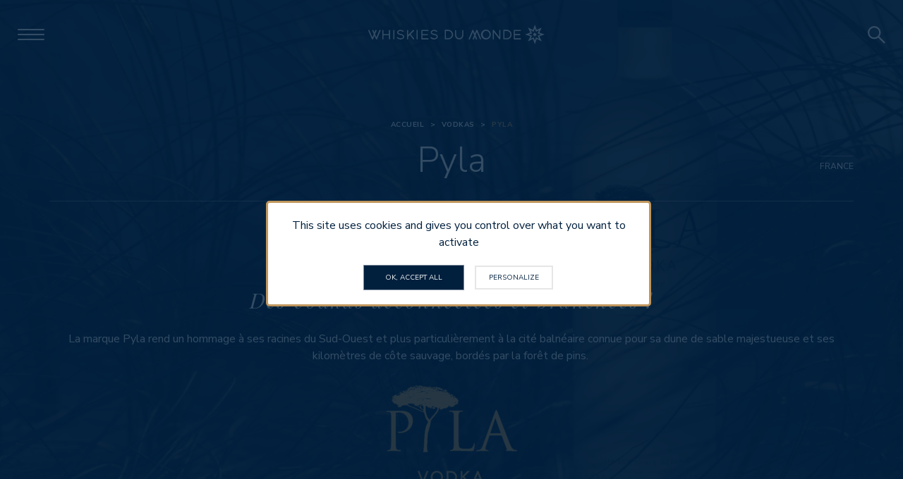

--- FILE ---
content_type: text/html; charset=UTF-8
request_url: https://www.whiskiesdumonde.fr/fr/vodkas/pyla
body_size: 7285
content:
<!DOCTYPE html>
<html lang="fr" xmlns:og="http://ogp.me/ns#">
    <head>
        <meta charset="UTF-8">
        <title>Vodkas Pyla, Vodkas France - Whiskies du Monde</title>
        <meta name="viewport" content="width=device-width, initial-scale=1">

        <link rel="apple-touch-icon" sizes="180x180" href="/apple-touch-icon.png">
        <link rel="icon" type="image/png" sizes="32x32" href="/favicon-32x32.png">
        <link rel="icon" type="image/png" sizes="16x16" href="/favicon-16x16.png">
        <link rel="manifest" href="/site.webmanifest">
        <link rel="mask-icon" href="/safari-pinned-tab.svg" color="#5bbad5">
        <meta name="msapplication-TileColor" content="#2b5797">
        <meta name="theme-color" content="#ffffff">

                <link rel="canonical" href="https://www.whiskiesdumonde.fr/fr/vodkas/pyla" />

        <meta property="og:title" content="Vodkas Pyla, Vodkas France - Whiskies du Monde" />
        <meta property="og:locale" content="fr" />
        <meta property="og:type" content="article" />
                <meta property="og:site_name" content="Whiskies du monde" />
        <meta property="og:url" content="https://www.whiskiesdumonde.fr/fr/vodkas/pyla" />
        <meta property="og:image" content="https://www.whiskiesdumonde.fr/images/logo-social.png" />
        <meta name="twitter:card" content="summary_large_image" />
                <meta name="twitter:title" content="Vodkas Pyla, Vodkas France - Whiskies du Monde" />
        <meta name="twitter:image" content="https://www.whiskiesdumonde.fr/images/logo-social.png" />

        <script src="/js/modernizr.js?ea5e4622cc3734e7a30b49871de76534"></script>
                    <link rel="stylesheet" href="/build/app.09da48b4.css">
            </head>
    <body class="header-transp">
        <header class="main-header">
    <div class="main-header-top-bar">
        <div class="main-header-cell cell-left">
                        <button class="hamburger hamburger--squeeze" type="button">
              <span class="hamburger-box">
                <span class="hamburger-inner"></span>
              </span>
            </button>
            <div>
                <a href="/fr/" class="main-logo"></a>
            </div>
            <div class="rwd-search">
                <a href="#" class="icon-big search js-top-search"></a>
            </div>
        </div>

        <div class="main-header-cell cell-right">
            <nav class="main-menu">
                <div><a href="/fr/corporate">Qui sommes-nous</a></div>
                <div>
                    <a href="#">Nos spiritueux</a>
                    <div class="main-sub-menu">
                        <div class="txtcenter"><span class="icon-big arrow-down-brown"></span></div>
                        <div class="main-sub-menu-container">
                            <div class="main-sub-menu-menu">
                                                                    <a href="/fr/whiskies" data-open="#whiskies">Whiskies</a>
                                                                    <a href="/fr/rhums" data-open="#rhums">Rhums</a>
                                                                    <a href="/fr/pastis" data-open="#pastis">Pastis</a>
                                                                    <a href="/fr/gins" data-open="#gins">Gins</a>
                                                                    <a href="/fr/vodkas" data-open="#vodkas">Vodkas</a>
                                                                    <a href="/fr/liqueurs" data-open="#liqueurs">Liqueurs</a>
                                                                    <a href="/fr/rhums-arranges" data-open="#rhums-arranges">Rhums arrangés</a>
                                                                    <a href="/fr/sakes" data-open="#sakes">Sakés</a>
                                                                    <a href="/fr/tequilas" data-open="#tequilas">Tequilas</a>
                                                                    <a href="/fr/mezcals-1" data-open="#mezcals-1">Mezcals</a>
                                                                    <a href="/fr/shochus" data-open="#shochus">Shochus</a>
                                                                    <a href="/fr/armagnac" data-open="#armagnac">Armagnac</a>
                                                                    <a href="/fr/brandies" data-open="#brandies">Brandies</a>
                                                                    <a href="/fr/portos" data-open="#portos">Portos</a>
                                                                    <a href="/fr/boissons-sans-alcool" data-open="#boissons-sans-alcool">Boissons sans alcool</a>
                                                            </div>
                            <div class="main-sub-menu-content">
                                                                    <div id="whiskies" class="h100">
                                        <div class="col-4">
                                            
                                                <div class="col-no-break">
                                                    <div class="menu-country">
                                                        Écosse
                                                    </div>

                                                                                                            <p><a href="/fr/whiskies/smokehead">&#x25cf; Smokehead</a></p>
                                                                                                            <p><a href="/fr/whiskies/glengoyne">&#x25cf; Glengoyne</a></p>
                                                                                                            <p><a href="/fr/whiskies/mac-talla">&#x25cf; Mac-Talla</a></p>
                                                                                                            <p><a href="/fr/whiskies/tomatin">&#x25cf; Tomatin</a></p>
                                                                                                            <p><a href="/fr/whiskies/carn-mor">&#x25cf; Càrn Mòr</a></p>
                                                                                                            <p><a href="/fr/whiskies/pigs-nose">&#x25cf; Pig&#039;s Nose</a></p>
                                                                                                            <p><a href="/fr/whiskies/glasgow-1770">&#x25cf; Glasgow 1770</a></p>
                                                                                                            <p><a href="/fr/whiskies/rosebank">&#x25cf; Rosebank</a></p>
                                                                                                            <p><a href="/fr/whiskies/as-we-get-it">&#x25cf; As we get it</a></p>
                                                                                                            <p><a href="/fr/whiskies/islay-mist">&#x25cf; Islay Mist</a></p>
                                                                                                            <p><a href="/fr/whiskies/lauders">&#x25cf; Lauder&#039;s</a></p>
                                                                                                            <p><a href="/fr/whiskies/old-perth">&#x25cf; Old Perth</a></p>
                                                                                                            <p><a href="/fr/whiskies/malt-riot">&#x25cf; Malt Riot</a></p>
                                                                                                            <p><a href="/fr/whiskies/sheep-dip">&#x25cf; Sheep Dip</a></p>
                                                                                                            <p><a href="/fr/whiskies/tamdhu">&#x25cf; Tamdhu</a></p>
                                                                                                            <p><a href="/fr/whiskies/the-six-isles">&#x25cf; The Six Isles</a></p>
                                                                                                            <p><a href="/fr/whiskies/waterproof">&#x25cf; Waterproof</a></p>
                                                                                                    </div>

                                            
                                                <div class="col-no-break">
                                                    <div class="menu-country">
                                                        Japon
                                                    </div>

                                                                                                            <p><a href="/fr/whiskies/togouchi">&#x25cf; Togouchi</a></p>
                                                                                                            <p><a href="/fr/whiskies/akashi">&#x25cf; Akashi</a></p>
                                                                                                            <p><a href="/fr/whiskies/wakatsuru">&#x25cf; Wakatsuru</a></p>
                                                                                                            <p><a href="/fr/whiskies/sakurao-whisky">&#x25cf; Sakurao Whisky</a></p>
                                                                                                            <p><a href="/fr/whiskies/yamazakura">&#x25cf; Yamazakura</a></p>
                                                                                                            <p><a href="/fr/whiskies/okayama">&#x25cf; Okayama</a></p>
                                                                                                            <p><a href="/fr/whiskies/koriyama">&#x25cf; Kōriyama</a></p>
                                                                                                    </div>

                                            
                                                <div class="col-no-break">
                                                    <div class="menu-country">
                                                        France
                                                    </div>

                                                                                                            <p><a href="/fr/whiskies/evade">&#x25cf; Évadé</a></p>
                                                                                                            <p><a href="/fr/whiskies/fondaudege">&#x25cf; Fondaudège</a></p>
                                                                                                            <p><a href="/fr/whiskies/maison-georges-lacroix">&#x25cf; Maison Georges Lacroix</a></p>
                                                                                                    </div>

                                            
                                                <div class="col-no-break">
                                                    <div class="menu-country">
                                                        Inde
                                                    </div>

                                                                                                            <p><a href="/fr/whiskies/paul-john">&#x25cf; Paul John</a></p>
                                                                                                    </div>

                                            
                                                <div class="col-no-break">
                                                    <div class="menu-country">
                                                        USA
                                                    </div>

                                                                                                            <p><a href="/fr/whiskies/cedar-ridge">&#x25cf; Cedar Ridge</a></p>
                                                                                                            <p><a href="/fr/whiskies/rebel">&#x25cf; Rebel</a></p>
                                                                                                            <p><a href="/fr/whiskies/whiskey-row">&#x25cf; Whiskey Row</a></p>
                                                                                                    </div>

                                            
                                                <div class="col-no-break">
                                                    <div class="menu-country">
                                                        Irlande du Nord
                                                    </div>

                                                                                                            <p><a href="/fr/whiskies/hinch-whiskey">&#x25cf; Hinch Whiskey</a></p>
                                                                                                    </div>

                                            
                                                <div class="col-no-break">
                                                    <div class="menu-country">
                                                        Irlande
                                                    </div>

                                                                                                            <p><a href="/fr/whiskies/the-pogues">&#x25cf; The Pogues</a></p>
                                                                                                            <p><a href="/fr/whiskies/dubliner">&#x25cf; Dubliner</a></p>
                                                                                                    </div>

                                            
                                                <div class="col-no-break">
                                                    <div class="menu-country">
                                                        Taïwan
                                                    </div>

                                                                                                            <p><a href="/fr/whiskies/yushan-single-malt">&#x25cf; Yushan Single Malt</a></p>
                                                                                                    </div>

                                            
                                                <div class="col-no-break">
                                                    <div class="menu-country">
                                                        Brésil
                                                    </div>

                                                                                                            <p><a href="/fr/whiskies/lamas">&#x25cf; Lamas</a></p>
                                                                                                    </div>

                                            
                                                <div class="col-no-break">
                                                    <div class="menu-country">
                                                        Nouvelle-Zélande
                                                    </div>

                                                                                                            <p><a href="/fr/whiskies/pokeno">&#x25cf; Pokeno</a></p>
                                                                                                    </div>

                                            
                                                <div class="col-no-break">
                                                    <div class="menu-country">
                                                        Corée du Sud
                                                    </div>

                                                                                                            <p><a href="/fr/whiskies/hwayo">&#x25cf; Hwayo</a></p>
                                                                                                    </div>

                                            
                                                <div class="col-no-break">
                                                    <div class="menu-country">
                                                        Australie
                                                    </div>

                                                                                                            <p><a href="/fr/whiskies/the-gospel">&#x25cf; The Gospel</a></p>
                                                                                                    </div>

                                            
                                                <div class="col-no-break">
                                                    <div class="menu-country">
                                                        Pays de Galles
                                                    </div>

                                                                                                            <p><a href="/fr/whiskies/aber-falls">&#x25cf; Aber Falls</a></p>
                                                                                                    </div>

                                                                                    </div>

                                    </div>
                                                                    <div id="rhums" class="h100">
                                        <div class="col-4">
                                            
                                                <div class="col-no-break">
                                                    <div class="menu-country">
                                                        République Dominicaine
                                                    </div>

                                                                                                            <p><a href="/fr/rhums/relicario">&#x25cf; Relicario</a></p>
                                                                                                            <p><a href="/fr/rhums/presidente">&#x25cf; Presidente</a></p>
                                                                                                            <p><a href="/fr/rhums/quorhum">&#x25cf; Quorhum</a></p>
                                                                                                            <p><a href="/fr/rhums/exquisito">&#x25cf; Exquisito</a></p>
                                                                                                    </div>

                                            
                                                <div class="col-no-break">
                                                    <div class="menu-country">
                                                        France
                                                    </div>

                                                                                                            <p><a href="/fr/rhums/a1710">&#x25cf; A1710</a></p>
                                                                                                    </div>

                                            
                                                <div class="col-no-break">
                                                    <div class="menu-country">
                                                        Jamaïque
                                                    </div>

                                                                                                            <p><a href="/fr/rhums/worthy-park">&#x25cf; Worthy Park</a></p>
                                                                                                    </div>

                                            
                                                <div class="col-no-break">
                                                    <div class="menu-country">
                                                        Salvador
                                                    </div>

                                                                                                            <p><a href="/fr/rhums/cihuatan">&#x25cf; Cihuatán</a></p>
                                                                                                    </div>

                                            
                                                <div class="col-no-break">
                                                    <div class="menu-country">
                                                        Panama
                                                    </div>

                                                                                                            <p><a href="/fr/rhums/malecon">&#x25cf; Malecon</a></p>
                                                                                                    </div>

                                            
                                                <div class="col-no-break">
                                                    <div class="menu-country">
                                                        Île Maurice
                                                    </div>

                                                                                                            <p><a href="/fr/rhums/lazy-dodo">&#x25cf; Lazy Dodo</a></p>
                                                                                                    </div>

                                            
                                                <div class="col-no-break">
                                                    <div class="menu-country">
                                                        Costa Rica
                                                    </div>

                                                                                                            <p><a href="/fr/rhums/ron-centenario">&#x25cf; Ron Centenario</a></p>
                                                                                                    </div>

                                            
                                                <div class="col-no-break">
                                                    <div class="menu-country">
                                                        Japon
                                                    </div>

                                                                                                            <p><a href="/fr/rhums/taragawa">&#x25cf; Taragawa</a></p>
                                                                                                            <p><a href="/fr/rhums/ryoma">&#x25cf; Ryoma</a></p>
                                                                                                    </div>

                                            
                                                <div class="col-no-break">
                                                    <div class="menu-country">
                                                        Australie
                                                    </div>

                                                                                                            <p><a href="/fr/rhums/husk">&#x25cf; Husk</a></p>
                                                                                                    </div>

                                            
                                                <div class="col-no-break">
                                                    <div class="menu-country">
                                                        Caraïbes
                                                    </div>

                                                                                                            <p><a href="/fr/rhums/redleg">&#x25cf; RedLeg</a></p>
                                                                                                    </div>

                                            
                                                <div class="col-no-break">
                                                    <div class="menu-country">
                                                        Honduras
                                                    </div>

                                                                                                            <p><a href="/fr/rhums/pirates-grog">&#x25cf; Pirate&#039;s Grog</a></p>
                                                                                                    </div>

                                            
                                                <div class="col-no-break">
                                                    <div class="menu-country">
                                                        Afrique du Sud
                                                    </div>

                                                                                                            <p><a href="/fr/rhums/elephantom">&#x25cf; Elephantom</a></p>
                                                                                                    </div>

                                            
                                                <div class="col-no-break">
                                                    <div class="menu-country">
                                                        Porto Rico
                                                    </div>

                                                                                                            <p><a href="/fr/rhums/black-magic">&#x25cf; Black Magic</a></p>
                                                                                                    </div>

                                                                                    </div>

                                    </div>
                                                                    <div id="pastis" class="h100">
                                        <div class="col-4">
                                            
                                                <div class="col-no-break">
                                                    <div class="menu-country">
                                                        France
                                                    </div>

                                                                                                            <p><a href="/fr/pastis/pastis-12-12">&#x25cf; Pastis 12/12</a></p>
                                                                                                    </div>

                                                                                    </div>

                                    </div>
                                                                    <div id="gins" class="h100">
                                        <div class="col-4">
                                            
                                                <div class="col-no-break">
                                                    <div class="menu-country">
                                                        Japon
                                                    </div>

                                                                                                            <p><a href="/fr/gins/sakurao-gin">&#x25cf; Sakurao Gin</a></p>
                                                                                                    </div>

                                            
                                                <div class="col-no-break">
                                                    <div class="menu-country">
                                                        Pays de Galles
                                                    </div>

                                                                                                            <p><a href="/fr/gins/aber-falls">&#x25cf; Aber Falls</a></p>
                                                                                                    </div>

                                            
                                                <div class="col-no-break">
                                                    <div class="menu-country">
                                                        Écosse
                                                    </div>

                                                                                                            <p><a href="/fr/gins/edinburgh-gin">&#x25cf; Edinburgh Gin</a></p>
                                                                                                    </div>

                                            
                                                <div class="col-no-break">
                                                    <div class="menu-country">
                                                        Angleterre
                                                    </div>

                                                                                                            <p><a href="/fr/gins/london-hill">&#x25cf; London Hill</a></p>
                                                                                                    </div>

                                            
                                                <div class="col-no-break">
                                                    <div class="menu-country">
                                                        Inde
                                                    </div>

                                                                                                            <p><a href="/fr/gins/malhar">&#x25cf; Malhar</a></p>
                                                                                                    </div>

                                                                                    </div>

                                    </div>
                                                                    <div id="vodkas" class="h100">
                                        <div class="col-4">
                                            
                                                <div class="col-no-break">
                                                    <div class="menu-country">
                                                        France
                                                    </div>

                                                                                                            <p><a href="/fr/vodkas/pyla">&#x25cf; Pyla</a></p>
                                                                                                    </div>

                                            
                                                <div class="col-no-break">
                                                    <div class="menu-country">
                                                        Japon
                                                    </div>

                                                                                                            <p><a href="/fr/vodkas/kinbu">&#x25cf; Kinbu</a></p>
                                                                                                    </div>

                                                                                    </div>

                                    </div>
                                                                    <div id="liqueurs" class="h100">
                                        <div class="col-4">
                                            
                                                <div class="col-no-break">
                                                    <div class="menu-country">
                                                        France
                                                    </div>

                                                                                                            <p><a href="/fr/liqueurs/la-mentheuse">&#x25cf; La Mentheuse</a></p>
                                                                                                    </div>

                                            
                                                <div class="col-no-break">
                                                    <div class="menu-country">
                                                        Japon
                                                    </div>

                                                                                                            <p><a href="/fr/liqueurs/sakurao-rocks">&#x25cf; Sakurao Rocks</a></p>
                                                                                                            <p><a href="/fr/liqueurs/akashi">&#x25cf; Akashi</a></p>
                                                                                                    </div>

                                            
                                                <div class="col-no-break">
                                                    <div class="menu-country">
                                                        Italie
                                                    </div>

                                                                                                            <p><a href="/fr/liqueurs/amamalfi">&#x25cf; Amamalfi</a></p>
                                                                                                            <p><a href="/fr/liqueurs/amante-1530">&#x25cf; Amante 1530</a></p>
                                                                                                    </div>

                                                                                    </div>

                                    </div>
                                                                    <div id="rhums-arranges" class="h100">
                                        <div class="col-4">
                                            
                                                <div class="col-no-break">
                                                    <div class="menu-country">
                                                        France
                                                    </div>

                                                                                                            <p><a href="/fr/rhums-arranges/nektar-arrange">&#x25cf; Nektar Arrangé</a></p>
                                                                                                            <p><a href="/fr/rhums-arranges/la-rhumerie-mauricienne">&#x25cf; La Rhumerie Mauricienne</a></p>
                                                                                                    </div>

                                                                                    </div>

                                    </div>
                                                                    <div id="sakes" class="h100">
                                        <div class="col-4">
                                            
                                                <div class="col-no-break">
                                                    <div class="menu-country">
                                                        Japon
                                                    </div>

                                                                                                            <p><a href="/fr/sakes/ichiban-shizuku">&#x25cf; Ichiban Shizuku</a></p>
                                                                                                            <p><a href="/fr/sakes/ichidai-misen">&#x25cf; Ichidai Misen</a></p>
                                                                                                    </div>

                                                                                    </div>

                                    </div>
                                                                    <div id="tequilas" class="h100">
                                        <div class="col-4">
                                            
                                                <div class="col-no-break">
                                                    <div class="menu-country">
                                                        Mexique
                                                    </div>

                                                                                                            <p><a href="/fr/tequilas/los-arango">&#x25cf; Los Arango</a></p>
                                                                                                    </div>

                                                                                    </div>

                                    </div>
                                                                    <div id="mezcals-1" class="h100">
                                        <div class="col-4">
                                            
                                                <div class="col-no-break">
                                                    <div class="menu-country">
                                                        Mexique
                                                    </div>

                                                                                                            <p><a href="/fr/mezcals-1/zignum">&#x25cf; Zignum</a></p>
                                                                                                    </div>

                                                                                    </div>

                                    </div>
                                                                    <div id="shochus" class="h100">
                                        <div class="col-4">
                                            
                                                <div class="col-no-break">
                                                    <div class="menu-country">
                                                        Japon
                                                    </div>

                                                                                                            <p><a href="/fr/shochus/genryu">&#x25cf; Genryu</a></p>
                                                                                                    </div>

                                                                                    </div>

                                    </div>
                                                                    <div id="armagnac" class="h100">
                                        <div class="col-4">
                                            
                                                <div class="col-no-break">
                                                    <div class="menu-country">
                                                        France
                                                    </div>

                                                                                                            <p><a href="/fr/armagnac/la-vertu">&#x25cf; La Vertu</a></p>
                                                                                                    </div>

                                                                                    </div>

                                    </div>
                                                                    <div id="brandies" class="h100">
                                        <div class="col-4">
                                            
                                                <div class="col-no-break">
                                                    <div class="menu-country">
                                                        Inde
                                                    </div>

                                                                                                            <p><a href="/fr/brandies/paul-john">&#x25cf; Paul John</a></p>
                                                                                                    </div>

                                                                                    </div>

                                    </div>
                                                                    <div id="portos" class="h100">
                                        <div class="col-4">
                                            
                                                <div class="col-no-break">
                                                    <div class="menu-country">
                                                        Portugal
                                                    </div>

                                                                                                            <p><a href="/fr/portos/borges">&#x25cf; Borges</a></p>
                                                                                                    </div>

                                                                                    </div>

                                    </div>
                                                                    <div id="boissons-sans-alcool" class="h100">
                                        <div class="col-4">
                                            
                                                <div class="col-no-break">
                                                    <div class="menu-country">
                                                        Afrique du Sud
                                                    </div>

                                                                                                            <p><a href="/fr/boissons-sans-alcool/abstinence-1">&#x25cf; Abstinence</a></p>
                                                                                                    </div>

                                                                                    </div>

                                    </div>
                                                            </div>
                        </div>
                    </div>
                </div>
                <div><a href="/fr/secrets-fabrication">Secrets de fabrication</a></div>
                <div><a href="/fr/contact">Contact</a></div>
                <div><a href="https://espace-pro.whiskiesdumonde.fr/" class="link-bg" target="_blank">Espace pro</a></div>
            </nav>
            <div>
                <a href="#" class="icon-medium-plus search js-top-search"></a>
            </div>
            <div class="lang-switcher">
                <a href="/fr/switchlocale/fr" class="active">fr</a>
                <a href="/fr/switchlocale/en">en</a>
            </div>
        </div>
    </div>
    <nav class="side-menu">
        <ul>
            <li><a href="/fr/corporate">Qui sommes-nous</a></li>
            <li>
                <a href="#side-menu-spiritueux" class="side-menu-switch">Nos spiritueux</a>
                <ul id="side-menu-spiritueux" class="side-menu-submenu">
                                            <li><a href="/fr/whiskies" data-open="#whiskies">Whiskies</a></li>
                                            <li><a href="/fr/rhums" data-open="#rhums">Rhums</a></li>
                                            <li><a href="/fr/pastis" data-open="#pastis">Pastis</a></li>
                                            <li><a href="/fr/gins" data-open="#gins">Gins</a></li>
                                            <li><a href="/fr/vodkas" data-open="#vodkas">Vodkas</a></li>
                                            <li><a href="/fr/liqueurs" data-open="#liqueurs">Liqueurs</a></li>
                                            <li><a href="/fr/rhums-arranges" data-open="#rhums-arranges">Rhums arrangés</a></li>
                                            <li><a href="/fr/sakes" data-open="#sakes">Sakés</a></li>
                                            <li><a href="/fr/tequilas" data-open="#tequilas">Tequilas</a></li>
                                            <li><a href="/fr/mezcals-1" data-open="#mezcals-1">Mezcals</a></li>
                                            <li><a href="/fr/shochus" data-open="#shochus">Shochus</a></li>
                                            <li><a href="/fr/armagnac" data-open="#armagnac">Armagnac</a></li>
                                            <li><a href="/fr/brandies" data-open="#brandies">Brandies</a></li>
                                            <li><a href="/fr/portos" data-open="#portos">Portos</a></li>
                                            <li><a href="/fr/boissons-sans-alcool" data-open="#boissons-sans-alcool">Boissons sans alcool</a></li>
                                    </ul>
            </li>
            <li><a href="/fr/secrets-fabrication">Secrets de fabrication</a></li>
            <li><a href="/fr/contact">Contact</a></li>
            <li><a href="/fr/actualites">Actualité</a></li>
            <li><a href="https://espace-pro.whiskiesdumonde.fr/" target="_blank">Espace pro</a></li>
        </ul>

        <ul class="mtl mbl secondary">
            <li><a href="/fr/p/mentions-legales">Mentions légales</a></li>
            <li><a href="/fr/p/donnees-personnelles">Données personnelles</a></li>
            <li><a href="/fr/plan-du-site">Plan du site</a></li>
            <li>
                <a href="#">Langue</a>
                <ul>
                    <li><a href="/fr/">Français</a></li>
                    <li><a href="/en/">Anglais</a></li>
                </ul>
            </li>
        </ul>
    </nav>
    <div class="main-header-search">
        <div class="main-header-search-form-container">
            <form action="/fr/recherche-libre" method="get">
                <input type="text" name="q" placeholder="Rechercher un produit, une marque">
                <button type="submit" class="icon-big-plus rounded-right vmiddle"></button>
            </form>
            <div class="main-header-search-advanced-container cell-center-y">
                <a href="/fr/recherche" class="btn styled-4"><span class="vmiddle">Recherche Avancée</span> <span class="icon-medium plus vmiddle mls"></span> </a>
            </div>
        </div>
    </div>

</header>
            <div class="main-wrapper brand-header" style="background-image: url('https://www.whiskiesdumonde.fr/media/cache/backgrounds_default/upload/media/backgrounds/0001/03/bandeau-4.png');">
        <div class="breadcrumb styled-white">
            <a href="/fr/">Accueil</a>
            <span>&gt;</span>
            <a href="/fr/vodkas">Vodkas</a>
            <span>&gt;</span>
            Pyla
        </div>
        <div class="title-container">
            <div class="header-location-brand">
                <div>France</div>
                            </div>
            <h1>Pyla</h1>

        </div>

        <div class="brand-header-description cell-center-y">
            <div>
                <h2 class="brand-claim">Des vodkas d&eacute;connect&eacute;es et branch&eacute;es !</h2>

<p>La marque Pyla rend&nbsp;un hommage &agrave; ses racines du Sud-Ouest et plus particuli&egrave;rement &agrave; la cit&eacute; baln&eacute;aire connue pour sa dune de sable majestueuse et ses kilom&egrave;tres de c&ocirc;te sauvage, bord&eacute;s par la for&ecirc;t de pins.&nbsp;</p>

                                <div>
                    
<img title="logo-vodka-pyla-2.png" alt="logo-vodka-pyla-2.png" class="mtm" src="https://www.whiskiesdumonde.fr/media/cache/brand_logo_default/upload/media/brand_logo/0001/02/logo-vodka-pyla-2.png" />

                </div>
                            </div>
        </div>
    </div>

        <div class="wrapper-medium wrapper-pad txtcenter ptl pbl">
        <h2 class="styled-ita txtcenter mbm">Les produits de la marque</h2>

        <div class="txtlight">
            <p>Les vodkas&nbsp;Pyla&nbsp;rendent&nbsp;hommage&nbsp;&agrave; leur origine&nbsp;girondine, elles b&eacute;n&eacute;ficient en effet d&#39;un&nbsp;proc&eacute;d&eacute; unique de filtration sur du&nbsp;sable oc&eacute;anique.&nbsp;Cette m&eacute;thode apporte &agrave; ces&nbsp;vodkas une grande puret&eacute; et une extraordinaire souplesse.</p>

<p>&nbsp;</p>
        </div>
    </div>

                <div class="products-list-wrapper mbl">
        <div class="products-list-wrapper mbl">
    <div class="grid-2rem grid--center">
                    <a href="/fr/vodkas/pyla/pyla-origine" class="cell-3-12 cell-3-6-small product-list-item">
                <img src="https://www.whiskiesdumonde.fr/media/cache/products_list/upload/media/products/0001/02/47a7194cda028e99f03f6ac306e14ff7b3f2169e.png" alt="vodka-france-pyla.png"><br>
                Vodkas<br>
                <span class="product-list-item-name">Pyla Origine</span>
                70CL / 40°
                            </a>
                    <a href="/fr/vodkas/pyla/pyla-des-vignes" class="cell-3-12 cell-3-6-small product-list-item">
                <img src="https://www.whiskiesdumonde.fr/media/cache/products_list/upload/media/products/0001/02/fea3d3e667ef2b419ef5bcdc9a8782d13e771780.png" alt="vodka-pyla-des-vignes-bouteille.jpg"><br>
                Vodkas<br>
                <span class="product-list-item-name">Pyla des vignes</span>
                70CL / 40°
                            </a>
                    <a href="/fr/vodkas/pyla/pyla-edition-limitee-bassin-darcachon" class="cell-3-12 cell-3-6-small product-list-item">
                <img src="https://www.whiskiesdumonde.fr/media/cache/products_list/upload/media/products/0001/03/3-9.jpeg" alt="3.jpg"><br>
                Vodkas<br>
                <span class="product-list-item-name">Pyla Édition Limitée Bassin d&#039;Arcachon</span>
                70CL / 40°
                            </a>
            </div>
</div>        </div>
    
        
        
        <a href="#" class="top-link"></a>
        <footer class="main-footer">
    <div class="wrapper-extra-large">
        <div class="grid footer-links">
            <div class="cell-10-12 cell-extra-large">
                <div class="grid">
                    <div class="cell-2-12 cell-medium mtm"><a href="/fr/corporate">Qui sommes-nous</a></div>
                    <div class="cell-10-12 cell-medium footer-links-step2">
                        <a href="/fr/secrets-fabrication">Secrets de fabrication</a>
                        <a href="/fr/contact">Contact</a>
                        <a href="/fr/actualites">Actualité</a>
                        <a href="/fr/plan-du-site">Plan du site</a>
                        <a href="https://whiskies-du-monde.welcomekit.co/" target="_blank">notre site carrière</a>
                    </div>
                </div>
                <div class="grid">
                    <div class="cell-2-12 cell-medium mtm">Nos spiritueux</div>
                    <div class="cell-10-12 cell-medium mtm liquors-links">
                                                                            <a href="/fr/whiskies">Whiskies</a>
                                                    <a href="/fr/rhums">Rhums</a>
                                                    <a href="/fr/pastis">Pastis</a>
                                                    <a href="/fr/gins">Gins</a>
                                                    <a href="/fr/vodkas">Vodkas</a>
                                                    <a href="/fr/liqueurs">Liqueurs</a>
                                                    <a href="/fr/rhums-arranges">Rhums arrangés</a>
                                                    <a href="/fr/sakes">Sakés</a>
                                                    <a href="/fr/tequilas">Tequilas</a>
                                                    <a href="/fr/mezcals-1">Mezcals</a>
                                                    <a href="/fr/shochus">Shochus</a>
                                                    <a href="/fr/armagnac">Armagnac</a>
                                                    <a href="/fr/brandies">Brandies</a>
                                                    <a href="/fr/portos">Portos</a>
                                                    <a href="/fr/boissons-sans-alcool">Boissons sans alcool</a>
                                            </div>
                </div>
            </div>
            <div class="cell-2-12 cell-extra-large footer-share-container">
                <p class="mbm">
                    <a href="#" class="js-popin" data-target="#social-share"><span class="icon-small-plus share vmiddle mrs"></span> Partager la page</a>
                </p>
                <p>
                    <a href="https://www.facebook.com/WhiskiesDuMonde/" target="_blank" class="icon-big facebook mrm"></a>
                    <a href="https://www.instagram.com/whiskiesdumonde/" target="_blank" class="icon-big instagram mrm"></a>
                    <a href="https://www.linkedin.com/company/7095808/" target="_blank" class="icon-big linkedin mrm"></a>
                    <a href="https://www.youtube.com/channel/UC23_NujY3ppRHDIYqJsxI2Q" class="icon-big youtube vbottom"></a>
                </p>
            </div>

            <div class="cell txtcenter">
                <a href="/fr/environnement">FICHE PRODUIT RELATIVE AUX QUALITÉS ET CARACTÉRISTIQUES ENVIRONNEMENTALES WHISKIES DU MONDE</a>
            </div>
        </div>

        <div class="grid-2rem footer-about">
            <div class="cell-4-12 footer-about-label">
                à propos de<br>whiskies du monde
            </div>
            <div class="cell-8-12 cell-center-y">
                <div>
                    Whiskies du Monde est une entreprise familiale spécialisée dans la création, l’importation et la distribution sélective de spiritueux haut de gamme en France et à
          l’international. Un distributeur de spiritueux capable de s’adapter à chaque enjeu de marque toute catégorie confondue grâce à un accompagnement sur mesure et une équipe
          dévouée.
        
                </div>
            </div>
        </div>

        <div class="grid footer-copyright">
            <div class="cell-2-12 cell-large mts">
                <img src="/build/images/Whiskies-du-monde_logo.e0734e8a.svg" class="w200p">
            </div>
            <div class="cell-10-12 cell-large footer-copyright-links">
                copyright whiskies du monde 2019
                <a href="/fr/p/mentions-legales">Mentions légales</a>
                <a href="/fr/p/donnees-personnelles">Données personnelles</a>
                <a href="#" class="js-show-tac-panel">Politique de cookies</a>
            </div>
        </div>

        <div class="ptm pbm upc txtcenter col-gray-450">
            L’abus d’alcool est dangereux pour la santé. À consommer avec modération.
        </div>

        <div class="ptm pbm txtcenter">
            <img src="/build/images/logo-nouvelle-aquitaine.a4f17636.png" alt="Région Nouvelle-Aquitaine">
            <img src="/build/images/logo-ue.6a4479ca.png" class="mll" alt="Union Européenne">
        </div>
    </div>
</footer>
        <div class="popin" id="legal-popin">
    <div class="popin-content txtcenter">
        <p>
            <img src="/build/images/wdm-logo-brown.6038bd0a.png" class="mw100p">
        </p>
        <p class="social-block mts">
            Bienvenue<br>
          Pour accéder à notre site, vous devez avoir plus de 18 ans.<br>
          Je déclare être majeur et j'accepte les conditions du site.
        </p>

        <p>
            <a href="#" class="btn styled-4 popin-close mts">Je déclare être majeur <span class="icon-tiny check-brown mls"></span> </a>
            <a href="http://www.google.com" class="btn styled-5 mts">Quitter le site</a>
        </p>
        <p class="u-smaller upc mtm">
            l'abus d'alcool est dangereux pour la santé.<br>
            à consommer avec modération.
        </p>
    </div>
</div>        <div class="popin" id="social-share">
    <div class="popin-content txtcenter">
        <h3 class="fs-2"><span class="icon-medium-plus share vmiddle mrs"></span> Partager la page</h3>

        <p class="social-block mts">
            <a href="https://www.facebook.com/sharer.php?t=https%3A%2F%2Fwww.whiskiesdumonde.fr%2Ffr%2Fvodkas%2Fpyla" class="pin-facebook" target="_blank">Facebook</a>
            <a href="https://twitter.com/intent/tweet/?url=https%3A%2F%2Fwww.whiskiesdumonde.fr%2Ffr%2Fvodkas%2Fpyla" class="pin-twitter" target="_blank">Twitter</a>
            <a href="https://pinterest.com/pin/create/button/?url=https%3A%2F%2Fwww.whiskiesdumonde.fr%2Ffr%2Fvodkas%2Fpyla&amp;media=" class="pin-pinterest" target="_blank">Pinterest</a>
        </p>

        <p>
            <a href="#" class="btn-download popin-close">Fermer</a>
        </p>
    </div>
</div>
                    <script src="/build/runtime.972489e9.js" defer></script><script src="/build/22.690ed4ff.js" defer></script><script src="/build/app.d36c085e.js" defer></script>
            <script type="text/javascript" src="/js/tarteaucitron.js?ea5e4622cc3734e7a30b49871de76534"></script>

            <script type="text/javascript">
                tarteaucitron.init({
                    "privacyUrl": "", /* Privacy policy url */

                    "hashtag": "#tarteaucitron", /* Open the panel with this hashtag */
                    "cookieName": "tarteaucitron", /* Cookie name */

                    "orientation": "top", /* Banner position (top - bottom) */
                    "showAlertSmall": false, /* Show the small banner on bottom right */
                    "cookieslist": true, /* Show the cookie list */

                    "adblocker": false, /* Show a Warning if an adblocker is detected */
                    "AcceptAllCta" : true, /* Show the accept all button when highPrivacy on */
                    "highPrivacy": true, /* Disable auto consent */
                    "handleBrowserDNTRequest": false, /* If Do Not Track == 1, disallow all */

                    "removeCredit": true, /* Remove credit link */
                    "moreInfoLink": true, /* Show more info link */
                    "useExternalCss": true, /* If false, the tarteaucitron.css file will be loaded */

                    //"cookieDomain": ".my-multisite-domaine.fr", /* Shared cookie for multisite */

                    "readmoreLink": "" /* Change the default readmore link */
                });
                // tarteaucitron.user.analyticsUa = 'UA-55128250-1';
                // tarteaucitron.user.analyticsMore = function () { /* add here your optionnal ga.push() */ };
                // (tarteaucitron.job = tarteaucitron.job || []).push('analytics');
                tarteaucitron.user.gtagUa = 'UA-55128250-1';
                tarteaucitron.user.gtagMore = function () { /* add here your optionnal gtag() */ };
                (tarteaucitron.job = tarteaucitron.job || []).push('gtag');

            </script>
            </body>
</html>


--- FILE ---
content_type: text/css
request_url: https://www.whiskiesdumonde.fr/build/app.09da48b4.css
body_size: 26543
content:
@import url(https://fonts.googleapis.com/css?family=Nunito+Sans:300,400,700|Playfair+Display:400,400i&display=swap);@import url(https://use.typekit.net/ycf5jil.css);[data-loading=""],[data-loading=delay\|show],[data-loading=show]{display:none}
/*!
Theme Name: _s
Theme URI: http://www.teknipc.com/
Author: TeKniPC
Author URI: http://www.teknipc.com/
Description: _s
Version: 1.0.0
Text Domain: _s
Tags:

Based on www.KNACSS.com v7.0.7 (july, 3 2018) @author: Alsacreations, Raphael Goetter
*/*,:after,:before{box-sizing:border-box}html{font-family:sans-serif;line-height:1.15;-webkit-text-size-adjust:100%;-ms-text-size-adjust:100%;-ms-overflow-style:scrollbar;-webkit-tap-highlight-color:rgba(0,0,0,0)}@-ms-viewport{width:device-width}article,aside,dialog,figcaption,figure,footer,header,hgroup,main,nav,section{display:block}body{color:#212529;font-family:-apple-system,BlinkMacSystemFont,Segoe UI,Roboto,Helvetica Neue,Arial,sans-serif,Apple Color Emoji,Segoe UI Emoji,Segoe UI Symbol;font-size:1rem;font-weight:400;text-align:left}[tabindex="-1"]:focus{outline:none!important}hr{box-sizing:content-box;height:0;overflow:visible}h1,h2,h3,h4,h5,h6{margin-bottom:.5rem;margin-top:0}p{margin-bottom:1rem;margin-top:0}abbr[data-original-title],abbr[title]{border-bottom:0;cursor:help;text-decoration:underline;-webkit-text-decoration:underline dotted;text-decoration:underline dotted}address{font-style:normal;line-height:inherit}address,dl,ol,ul{margin-bottom:1rem}dl,ol,ul{margin-top:0}ol ol,ol ul,ul ol,ul ul{margin-bottom:0}dt{font-weight:700}dd{margin-bottom:.5rem;margin-left:0}blockquote{margin:0 0 1rem}dfn{font-style:italic}b,strong{font-weight:700}small{font-size:80%}sub,sup{font-size:75%;line-height:0;position:relative;vertical-align:baseline}sub{bottom:-.25em}sup{top:-.5em}a{background-color:transparent;color:#007bff;text-decoration:none;-webkit-text-decoration-skip:objects}a:hover{color:#0056b3;text-decoration:underline}a:not([href]):not([tabindex]),a:not([href]):not([tabindex]):focus,a:not([href]):not([tabindex]):hover{color:inherit;text-decoration:none}a:not([href]):not([tabindex]):focus{outline:0}code,kbd,pre,samp{font-family:monospace,monospace;font-size:1em}pre{margin-bottom:1rem;margin-top:0;overflow:auto;-ms-overflow-style:scrollbar}figure{margin:0 0 1rem}img{border-style:none}svg:not(:root){overflow:hidden}[role=button],a,area,button,input:not([type=range]),label,select,summary,textarea{-ms-touch-action:manipulation;touch-action:manipulation}table{border-collapse:collapse}caption{caption-side:bottom;color:#868e96;padding-bottom:.75rem;padding-top:.75rem;text-align:left}th{text-align:inherit}label{margin-bottom:.5rem}button{border-radius:0}button:focus{outline:1px dotted;outline:5px auto -webkit-focus-ring-color}button,input,optgroup,select,textarea{font-family:inherit;font-size:inherit;line-height:inherit;margin:0}button,input{overflow:visible}button,select{text-transform:none}[type=reset],[type=submit],button,html [type=button]{-webkit-appearance:button}[type=button]::-moz-focus-inner,[type=reset]::-moz-focus-inner,[type=submit]::-moz-focus-inner,button::-moz-focus-inner{border-style:none;padding:0}input[type=checkbox],input[type=radio]{box-sizing:border-box;padding:0}input[type=date],input[type=datetime-local],input[type=month],input[type=time]{-webkit-appearance:listbox}textarea{overflow:auto}fieldset{border:0;margin:0;min-width:0;padding:0}legend{color:inherit;display:block;font-size:1.5rem;line-height:inherit;margin-bottom:.5rem;max-width:100%;padding:0;white-space:normal;width:100%}progress{vertical-align:baseline}[type=number]::-webkit-inner-spin-button,[type=number]::-webkit-outer-spin-button{height:auto}[type=search]{-webkit-appearance:none;outline-offset:-2px}[type=search]::-webkit-search-cancel-button,[type=search]::-webkit-search-decoration{-webkit-appearance:none}::-webkit-file-upload-button{-webkit-appearance:button;font:inherit}output{display:inline-block}summary{display:list-item}template{display:none}[hidden]{display:none!important}@media(prefers-reduced-motion:reduce){*{animation:none!important;transition:none!important}}html{box-sizing:border-box}*,:after,:before{box-sizing:inherit;min-height:0;min-width:0}html{font-size:62.5%;font-size:.625em}body{background-color:#fff;color:#00203e;font-family:-apple-system,Nunito Sans,BlinkMacSystemFont,Segoe UI,Roboto,Oxygen-Sans,Ubuntu,Cantarell,Helvetica Neue,sans-serif;font-size:1.4rem;line-height:1.5;margin:0}@media(min-width:576px){body{font-size:1.6rem}}a{color:#c0965c;text-decoration:underline}a:active,a:focus,a:hover{color:#966f3a;text-decoration:underline}.h1-like,h1{font-size:3rem;font-weight:500}@media(min-width:576px){.h1-like,h1{font-size:3.5rem}}.h2-like,h2{font-size:2rem;font-weight:500}@media(min-width:576px){.h2-like,h2{font-size:3rem}}.h3-like,h3{font-size:2rem;font-weight:500}@media(min-width:576px){.h3-like,h3{font-size:2.4rem}}.h4-like,h4{font-size:1.8rem;font-weight:500}@media(min-width:576px){.h4-like,h4{font-size:2rem}}.h5-like,h5{font-size:1.6rem;font-weight:500}@media(min-width:576px){.h5-like,h5{font-size:1.8rem}}.h6-like,h6{font-size:1.4rem;font-weight:500}@media(min-width:576px){.h6-like,h6{font-size:1.6rem}}dd,h1,h2,h3,h4,h5,h6{margin-bottom:.5rem;margin-top:0}address,blockquote,dl,ol,p,pre,ul{margin-bottom:1rem;margin-top:0}li .p-like,li ol,li p,li ul,ol ol,ul ul{margin-bottom:0;margin-top:0}blockquote,code,img,input,pre,svg,table,td,textarea,video{max-width:100%}img{height:auto}ol,ul{padding-left:2em}img{vertical-align:middle}.italic,address,cite,em,i,var{font-style:italic}code,kbd,mark{border-radius:2px}kbd{border:1px solid #999;padding:0 2px}pre{tab-size:2}code{background:rgba(0,0,0,.04);color:#b11;padding:2px 4px}pre code{background:none;border-radius:0;color:inherit;padding:0}mark{padding:2px 4px}sub,sup{vertical-align:0}sup{bottom:1ex}sub{top:.5ex}blockquote{min-height:2em;padding-left:3em;position:relative}blockquote:before{color:#e7e9ed;content:"“";font-family:georgia,serif;font-size:5em;height:.4em;left:0;line-height:.9;position:absolute;top:0}blockquote>footer{color:rgba(0,0,0,.7);font-size:.9em;margin-top:.75em}blockquote>footer:before{content:"— "}q{font-style:normal}.q,q{quotes:"“" "”" "‘" "’"}.q:lang(fr),q:lang(fr){quotes:"« " " »" "“" "”"}hr{background-color:#ccc;border:0;clear:both;color:#ccc;display:block;height:1px;margin:1em 0 2em;padding:0}blockquote,figure{margin-left:0;margin-right:0}code,kbd,pre,samp{font-family:consolas,courier,monospace;line-height:normal;white-space:pre-wrap}@media print{*{background:transparent!important;box-shadow:none!important;text-shadow:none!important}body{font-family:serif;font-size:12pt;margin:auto;width:auto}.h1-like,.h2-like,.h3-like,.h4-like,.h5-like,.h6-like,.p-like,blockquote,h1,h2,h3,h4,h5,h6,label,ol,p,ul{color:#000;margin:auto}.print{display:block}.no-print{display:none}.p-like,blockquote,p{orphans:3;widows:3}blockquote,ol,ul{page-break-inside:avoid}.h1-like,.h2-like,.h3-like,caption,h1,h2,h3{page-break-after:avoid}a{color:#000}a[href^="#"]:after,a[href^="javascript:"]:after{content:""}}.d-flex,.flex-column,.flex-column-reverse,.flex-container,.flex-container--column,.flex-container--column-reverse,.flex-container--row,.flex-container--row-reverse,.flex-row,.flex-row-reverse{display:flex;flex-wrap:wrap}.flex-container--row,.flex-row{flex-direction:row}.flex-column,.flex-container--column{flex-direction:column}.flex-container--row-reverse,.flex-row-reverse{flex-direction:row-reverse;justify-content:flex-end}.flex-column-reverse,.flex-container--column-reverse{flex-direction:column-reverse;justify-content:flex-end}.flex-item-fluid,.item-fluid{flex:1 1 0%}.flex-item-first,.item-first{order:-1}.flex-item-medium,.item-medium{order:0}.flex-item-last,.item-last{order:1}.flex-item-center,.item-center,.mr-auto{margin:auto}.u-bold{font-weight:700}.u-italic{font-style:italic}.u-normal{font-style:normal;font-weight:400}.u-uppercase{text-transform:uppercase}.u-lowercase{text-transform:lowercase}.u-smaller{font-size:.6em}.u-small{font-size:.8em}.u-big{font-size:1.2em}.u-bigger{font-size:1.5em}.u-biggest{font-size:2em}.u-txt-wrap{word-wrap:break-word;hyphens:auto;overflow-wrap:break-word}.u-txt-ellipsis{text-overflow:ellipsis;white-space:nowrap}.txtleft,.u-txt-left{text-align:left}.txtright,.u-txt-right{text-align:right}.txtcenter,.u-txt-center{text-align:center}.clear,.u-clear{clear:both}.clearfix:after,.u-clearfix:after{border-collapse:collapse;clear:both;content:"";display:table}.left .u-left{margin-right:auto}.right,.u-right{margin-left:auto}.center,.u-center{margin-left:auto;margin-right:auto}.bfc,.mod,.u-bfc,.u-mod{overflow:hidden}.fl,.u-fl{float:left}img.fl,img.u-fl{margin-right:1rem}.fr,.u-fr{float:right}img.fr,img.u-fr{margin-left:1rem}img.fl,img.fr,img.u-fl,img.u-fr{margin-bottom:.5rem}.inbl,.u-inbl{display:inline-block;vertical-align:top}.is-hidden,.js-hidden,[hidden]{display:none}.visually-hidden{border:0!important;height:1px!important;overflow:hidden!important;padding:0!important;position:absolute!important;width:1px!important;clip:rect(0,0,0,0)!important}.is-disabled,.is-disabled~label,.js-disabled,[disabled],[disabled]~label{cursor:not-allowed!important;filter:grayscale(1);opacity:.5}ul.is-unstyled,ul.unstyled{list-style:none;padding-left:0}.color--inverse{color:#fff}.w100{width:100%}.w95{width:95%}.w90{width:90%}.w85{width:85%}.w80{width:80%}.w75{width:75%}.w70{width:70%}.w65{width:65%}.w60{width:60%}.w55{width:55%}.w50{width:50%}.w45{width:45%}.w40{width:40%}.w35{width:35%}.w30{width:30%}.w25{width:25%}.w20{width:20%}.w15{width:15%}.w10{width:10%}.w5{width:5%}.w66{width:66.6666666667%}.w33{width:33.3333333333%}.wauto{width:auto}.w960p{width:960px}.mw960p{max-width:960px}.w1140p{width:1140px}.mw1140p{max-width:1140px}.w1000p{width:1000px}.w950p{width:950px}.w900p{width:900px}.w850p{width:850px}.w800p{width:800px}.w750p{width:750px}.w700p{width:700px}.w650p{width:650px}.w600p{width:600px}.w550p{width:550px}.w500p{width:500px}.w450p{width:450px}.w400p{width:400px}.w350p{width:350px}.w300p{width:300px}.w250p{width:250px}.w200p{width:200px}.w150p{width:150px}.w100p{width:100px}.w50p{width:50px}.ma0,.man{margin:0}.pa0,.pan{padding:0}.mas{margin:1rem}.mam{margin:2rem}.mal{margin:4rem}.pas{padding:1rem}.pam{padding:2rem}.pal{padding:4rem}.mt0,.mtn{margin-top:0}.mts{margin-top:1rem}.mtm{margin-top:2rem}.mtl{margin-top:4rem}.mr0,.mrn{margin-right:0}.mrs{margin-right:1rem}.mrm{margin-right:2rem}.mrl{margin-right:4rem}.mb0,.mbn{margin-bottom:0}.mbs{margin-bottom:1rem}.mbm{margin-bottom:2rem}.mbl{margin-bottom:4rem}.ml0,.mln{margin-left:0}.mls{margin-left:1rem}.mlm{margin-left:2rem}.mll{margin-left:4rem}.mauto{margin:auto}.mtauto{margin-top:auto}.mrauto{margin-right:auto}.mbauto{margin-bottom:auto}.mlauto{margin-left:auto}.pt0,.ptn{padding-top:0}.pts{padding-top:1rem}.ptm{padding-top:2rem}.ptl{padding-top:4rem}.pr0,.prn{padding-right:0}.prs{padding-right:1rem}.prm{padding-right:2rem}.prl{padding-right:4rem}.pb0,.pbn{padding-bottom:0}.pbs{padding-bottom:1rem}.pbm{padding-bottom:2rem}.pbl{padding-bottom:4rem}.pl0,.pln{padding-left:0}.pls{padding-left:1rem}.plm{padding-left:2rem}.pll{padding-left:4rem}@media(min-width:992px){.large-hidden{display:none!important}.large-visible{display:block!important}.large-no-float{float:none}.large-inbl{display:inline-block;float:none;vertical-align:top}.large-w25{width:25%!important}.large-w33{width:33.333333%!important}.large-w50{width:50%!important}.large-w66{width:66.666666%!important}.large-w75{width:75%!important}.large-w100,.large-wauto{border:0;clear:none!important;display:block!important;float:none!important;margin-left:0!important;margin-right:0!important;width:auto!important}.large-ma0,.large-man{margin:0!important}}@media(min-width:768px)and (max-width:991px){.medium-hidden{display:none!important}.medium-visible{display:block!important}.medium-no-float{float:none}.medium-inbl{display:inline-block;float:none;vertical-align:top}.medium-w25{width:25%!important}.medium-w33{width:33.333333%!important}.medium-w50{width:50%!important}.medium-w66{width:66.666666%!important}.medium-w75{width:75%!important}.medium-w100,.medium-wauto{border:0;clear:none!important;display:block!important;float:none!important;margin-left:0!important;margin-right:0!important;width:auto!important}.medium-ma0,.medium-man{margin:0!important}}@media(min-width:576px)and (max-width:767px){.small-hidden{display:none!important}.small-visible{display:block!important}.small-no-float{float:none}.small-inbl{display:inline-block;float:none;vertical-align:top}.small-w25{width:25%!important}.small-w33{width:33.333333%!important}.small-w50{width:50%!important}.small-w66{width:66.666666%!important}.small-w75{width:75%!important}.small-w100,.small-wauto{border:0;clear:none!important;display:block!important;float:none!important;margin-left:0!important;margin-right:0!important;width:auto!important}.small-ma0,.small-man{margin:0!important}.small-pa0,.small-pan{padding:0!important}}@media(max-width:575px){.col,.mod,fieldset{border:0;clear:none!important;display:block!important;float:none!important;margin-left:0!important;margin-right:0!important;width:auto!important}.flex-container{flex-direction:column}.tiny-hidden{display:none!important}.tiny-visible{display:block!important}.tiny-no-float{float:none}.tiny-inbl{display:inline-block;float:none;vertical-align:top}.tiny-w25{width:25%!important}.tiny-w33{width:33.333333%!important}.tiny-w50{width:50%!important}.tiny-w66{width:66.666666%!important}.tiny-w75{width:75%!important}.tiny-w100,.tiny-wauto{border:0;clear:none!important;display:block!important;float:none!important;margin-left:0!important;margin-right:0!important;width:auto!important}.tiny-ma0,.tiny-man{margin:0!important}.tiny-pa0,.tiny-pan{padding:0!important}}.grid--top{align-items:flex-start}.grid--bottom{align-items:flex-end}.grid--center{justify-content:center}.cell--top{align-self:flex-start}.cell--bottom{align-self:flex-end}.cell--center{align-self:center}@media(min-width:480px){.media{align-items:flex-start;display:flex}.media-content{flex:1 1 0%}.media-figure--center{align-self:center}.media--reverse{flex-direction:row-reverse}}.skip-links,.skip-links a{position:absolute}.skip-links a{overflow:hidden;clip:rect(1px,1px,1px,1px);background:#000;color:#fff;padding:.5em;text-decoration:none}.skip-links a:focus{overflow:visible;position:static;clip:auto}.table,table{border-collapse:collapse;margin-bottom:2rem;max-width:100%;table-layout:fixed;vertical-align:top;width:100%}.table{background:transparent;border:1px solid #acb3c2;display:table}.table--zebra tbody tr:nth-child(odd){background:#e7e9ed}.table caption{caption-side:bottom;color:#333;font-style:italic;padding:1rem;text-align:right}.table td,.table th{border:1px dotted #acb3c2;cursor:default;min-width:2rem;padding:.3rem .6rem;text-align:left;vertical-align:top}.table thead{background:transparent;color:#00203e}.table--auto{table-layout:auto}fieldset,form{border:none}fieldset{padding:2rem}fieldset legend{border:0;padding:0 .5rem;white-space:normal}label{cursor:pointer;display:inline-block}[type=color],[type=date],[type=datetime-local],[type=email],[type=month],[type=number],[type=password],[type=search],[type=submit],[type=tel],[type=text],[type=time],[type=url],[type=week],select,textarea{appearance:none;border:0;box-shadow:inset 0 0 0 1px #333;font-family:inherit;font-size:inherit;margin:0;padding:.5rem 1rem;transition:.25s;transition-property:box-shadow,background-color,color,border;vertical-align:middle}[type=submit]{background-color:#333;cursor:pointer}input[readonly]{background-color:#e7e9ed}select{background-image:url("data:image/svg+xml;charset=utf-8,%3Csvg xmlns='http://www.w3.org/2000/svg' width='20' height='20' style='isolation:isolate'%3E%3Cpath fill='inherit' d='M9.96 11.966 3.523 5.589C2.464 4.627.495 6.842 1.505 7.771l6.989 6.992c.644.587 2.161.606 2.796 0l7.2-6.992c1.067-1.019-1.126-3.091-2.228-2.046z'/%3E%3C/svg%3E");background-position:right .6rem center;background-repeat:no-repeat;background-size:1.2rem;border-radius:0;padding-right:2rem}select::-ms-expand{display:none}textarea{min-height:5em;resize:vertical;vertical-align:top;white-space:pre-wrap}[type=search]::-webkit-search-cancel-button,[type=search]::-webkit-search-decoration,[type=search]::-webkit-search-results-button,[type=search]::-webkit-search-results-decoration{display:none}::-webkit-input-placeholder{color:#777}input:-moz-placeholder,textarea:-moz-placeholder{color:#777}input::placeholder,textarea::placeholder{color:#777}progress{vertical-align:middle;width:100%}.btn,.btn--danger,.btn--ghost,.btn--info,.btn--inverse,.btn--primary,.btn--success,.btn--warning,.button,.button--danger,.button--ghost,.button--info,.button--inverse,.button--primary,.button--success,.button--warning,[type=button],button{background-color:#e7e9ed;border:none;border-radius:0;color:#00203e;cursor:pointer;display:inline-block;font-family:inherit;font-size:inherit;line-height:1;padding:1rem 1.5rem;text-align:center;text-decoration:none;transition:.25s;transition-property:box-shadow,background-color,color,border;user-select:none;vertical-align:middle;white-space:nowrap}.btn:focus,.button:focus,[type=button]:focus,button:focus{-webkit-tap-highlight-color:rgba(0,0,0,0)}.btn--primary,.button--primary{background-color:#0275d8;box-shadow:none;color:#fff}.btn--primary:active,.btn--primary:focus,.btn--primary:hover,.button--primary:active,.button--primary:focus,.button--primary:hover{background-color:#025aa5}.btn--success,.button--success{background-color:#5cb85c;box-shadow:none;color:#fff}.btn--success:active,.btn--success:focus,.btn--success:hover,.button--success:active,.button--success:focus,.button--success:hover{background-color:#449d44}.btn--info,.button--info{background-color:#5bc0de;box-shadow:none;color:#000}.btn--info:active,.btn--info:focus,.btn--info:hover,.button--info:active,.button--info:focus,.button--info:hover{background-color:#31b0d5}.btn--warning,.button--warning{background-color:#f0ad4e;box-shadow:none;color:#000}.btn--warning:active,.btn--warning:focus,.btn--warning:hover,.button--warning:active,.button--warning:focus,.button--warning:hover{background-color:#ec971f}.btn--danger,.button--danger{background-color:#d9534f;box-shadow:none;color:#fff}.btn--danger:active,.btn--danger:focus,.btn--danger:hover,.button--danger:active,.button--danger:focus,.button--danger:hover{background-color:#c9302c}.btn--inverse,.button--inverse{background-color:#333;box-shadow:none;color:#fff}.btn--inverse:active,.btn--inverse:focus,.btn--inverse:hover,.button--inverse:active,.button--inverse:focus,.button--inverse:hover{background-color:#1a1a1a}.btn--ghost,.button--ghost{box-shadow:inset 0 0 0 1px #fff;color:#fff}.btn--ghost,.btn--ghost:active,.btn--ghost:focus,.btn--ghost:hover,.button--ghost,.button--ghost:active,.button--ghost:focus,.button--ghost:hover{background-color:transparent}.btn--small,.button--small{font-size:.8em;padding:.7rem 1rem}.btn--big,.button--big{font-size:1.4em;padding:1.5rem 2rem}.btn--block,.button--block{display:block;width:100%!important}.btn--unstyled,.button--unstyled{-webkit-appearance:none;-moz-appearance:none;appearance:none;background:none;border:none;border-radius:0;box-shadow:none;padding:0;text-align:left}.btn--unstyled:focus,.button--unstyled:focus{box-shadow:none;outline:none}.nav-button{border:0;cursor:pointer;outline:0;-webkit-tap-highlight-color:rgba(0,0,0,0)}.nav-button,.nav-button>*{background-color:transparent;padding:0}.nav-button>*{align-items:stretch;background-image:linear-gradient(#333,#333);background-origin:content-box;background-position:50%;background-repeat:no-repeat;background-size:100% 5px;display:inline-flex;flex-direction:column;height:2.6rem;justify-content:space-between;transition:.25s;transition-property:transform,background;vertical-align:top;width:2.6rem;will-change:transform,background}.nav-button>:after,.nav-button>:before{background:#333;content:"";height:5px;transition:.25s;transition-property:transform,top;will-change:transform,top}.nav-button:hover>*{background-color:transparent}.nav-button:focus{outline:0}.nav-button.is-active>*{background-image:none;justify-content:center}.nav-button.is-active>:before{transform:translateY(50%) rotate(45deg)}.nav-button.is-active>:after{transform:translateY(-50%) rotate(-45deg)}.checkbox{border-radius:4px}.switch{border-radius:3em}.radio{border-radius:50%}.checkbox,.radio,.switch{appearance:none;cursor:pointer;outline:0;vertical-align:text-bottom}.checkbox~label,.radio~label,.switch~label{cursor:pointer}.checkbox::-ms-check,.radio::-ms-check,.switch::-ms-check{display:none}.switch{background-color:#fff;box-shadow:inset -2rem 0 0 #333,inset 0 0 0 1px #333;font-size:70%;height:2rem;line-height:2rem;transition:box-shadow .15s;width:4rem}.switch:after,.switch:before{color:#fff;font-weight:700}.switch:before{content:"✕";float:right;margin-right:.6666666667rem}.switch:checked{box-shadow:inset 2rem 0 0 #5cb85c,inset 0 0 0 1px #5cb85c}.switch:checked:before{content:"✓";float:left;margin-left:.6666666667rem}.checkbox{background-color:#fff;box-shadow:inset 0 0 0 1px #333;height:2rem;transition:background-color .15s;width:2rem}.checkbox:checked{background-color:#333;background-image:url("data:image/svg+xml;charset=utf-8,%3Csvg xmlns='http://www.w3.org/2000/svg' viewBox='0 0 8 8'%3E%3Cpath fill='%23fff' d='m6.4 1-.7.7-2.8 2.8-.8-.8-.7-.7L0 4.4l.7.7 1.5 1.5.7.7.7-.7 3.5-3.5.7-.7z'/%3E%3C/svg%3E");background-position:50%;background-repeat:no-repeat;background-size:60% 60%}.radio{background-color:#fff;background-size:0 0;box-shadow:inset 0 0 0 1px #333;height:2rem;transition:background-size .15s;width:2rem}.radio:checked{background-color:#fff;background-image:url("data:image/svg+xml;charset=utf-8,%3Csvg xmlns='http://www.w3.org/2000/svg' width='100' height='100' viewBox='0 0 80 80'%3E%3Ccircle cx='40' cy='40' r='24' fill='%23333'/%3E%3C/svg%3E");background-position:50%;background-repeat:no-repeat;background-size:90% 90%}[class*=icon-arrow--]{vertical-align:middle}[class*=icon-arrow--]:after{background-color:#000;content:"";display:inline-block;height:1em;line-height:1;mask-size:cover;width:1em}.icon-arrow--down:after{mask-image:url("data:image/svg+xml;charset=utf-8,%3Csvg xmlns='http://www.w3.org/2000/svg' width='20' height='20' style='isolation:isolate'%3E%3Cpath fill='inherit' d='M9.96 11.966 3.523 5.589C2.464 4.627.495 6.842 1.505 7.771l6.989 6.992c.644.587 2.161.606 2.796 0l7.2-6.992c1.067-1.019-1.126-3.091-2.228-2.046z'/%3E%3C/svg%3E")}.icon-arrow--up:after{mask-image:url("data:image/svg+xml;charset=utf-8,%3Csvg xmlns='http://www.w3.org/2000/svg' width='20' height='20' style='isolation:isolate'%3E%3Cpath fill='inherit' d='m9.96 8.596-6.437 6.377c-1.059.962-3.028-1.253-2.018-2.182l6.989-6.992c.644-.587 2.161-.606 2.796 0l7.2 6.992c1.067 1.018-1.126 3.091-2.228 2.046z'/%3E%3C/svg%3E")}.icon-arrow--right:after{mask-image:url("data:image/svg+xml;charset=utf-8,%3Csvg xmlns='http://www.w3.org/2000/svg' width='20' height='20' style='isolation:isolate'%3E%3Cpath fill='inherit' d='m11.685 10.321-6.377 6.437c-.962 1.059 1.253 3.028 2.182 2.018l6.992-6.989c.587-.645.606-2.161 0-2.796l-6.992-7.2C6.472.724 4.399 2.916 5.444 4.019z'/%3E%3C/svg%3E")}.icon-arrow--left:after{mask-image:url("data:image/svg+xml;charset=utf-8,%3Csvg xmlns='http://www.w3.org/2000/svg' width='20' height='20' style='isolation:isolate'%3E%3Cpath fill='inherit' d='m8.315 10.321 6.377 6.437c.962 1.059-1.253 3.028-2.182 2.018l-6.992-6.989c-.587-.645-.606-2.161 0-2.796l6.992-7.2c1.018-1.067 3.091 1.125 2.046 2.228z'/%3E%3C/svg%3E")}.advsearch-filter-bar,.select-filter,.upc{text-transform:uppercase}.vmiddle{vertical-align:middle}.vbottom{vertical-align:bottom}.vtxttop{vertical-align:text-top}.hide-text{overflow:hidden;text-indent:100%;white-space:nowrap}body,html{overflow-x:hidden}body{padding-top:95px}@media(max-width:575px){body{padding-top:48px}}.hr-separ{background:none;border:none;border-top:1px dashed #00203e;height:0;margin:2rem auto}.hr-point{background-color:transparent;background-image:linear-gradient(90deg,#00203e 25%,hsla(0,0%,100%,0) 0);background-position:bottom;background-repeat:repeat-x;background-size:4px 1px;border:none;height:1px;margin-left:auto;margin-right:auto}.hr-brown{background-color:#c0965c;border:none;height:2px;margin:2rem auto}.grid{display:flex;flex-direction:row;flex-wrap:wrap;margin-left:-.3rem}.grid>*{box-sizing:border-box;flex:0 0 auto;margin-left:.3rem;min-width:0}.grid>.cell{width:calc(100% - .3rem - .01px)}.grid>.cell-1-12{width:calc(8.33333% - .3rem - .01px)}.grid>.cell-2-12{width:calc(16.66667% - .3rem - .01px)}.grid>.cell-3-12{width:calc(25% - .3rem - .01px)}.grid>.cell-4-12{width:calc(33.33333% - .3rem - .01px)}.grid>.cell-5-12{width:calc(41.66667% - .3rem - .01px)}.grid>.cell-6-12{width:calc(50% - .3rem - .01px)}.grid>.cell-7-12{width:calc(58.33333% - .3rem - .01px)}.grid>.cell-8-12{width:calc(66.66667% - .3rem - .01px)}.grid>.cell-9-12{width:calc(75% - .3rem - .01px)}.grid>.cell-10-12{width:calc(83.33333% - .3rem - .01px)}.grid>.cell-11-12{width:calc(91.66667% - .3rem - .01px)}@media(max-width:1140px){.grid>.cell-extra-large{width:calc(100% - .3rem - .01px)}.grid>.cell-1-12-extra-large{width:calc(8.33333% - .3rem - .01px)}.grid>.cell-2-12-extra-large{width:calc(16.66667% - .3rem - .01px)}.grid>.cell-3-12-extra-large{width:calc(25% - .3rem - .01px)}.grid>.cell-4-12-extra-large{width:calc(33.33333% - .3rem - .01px)}.grid>.cell-5-12-extra-large{width:calc(41.66667% - .3rem - .01px)}.grid>.cell-6-12-extra-large{width:calc(50% - .3rem - .01px)}.grid>.cell-7-12-extra-large{width:calc(58.33333% - .3rem - .01px)}.grid>.cell-8-12-extra-large{width:calc(66.66667% - .3rem - .01px)}.grid>.cell-9-12-extra-large{width:calc(75% - .3rem - .01px)}.grid>.cell-10-12-extra-large{width:calc(83.33333% - .3rem - .01px)}.grid>.cell-11-12-extra-large{width:calc(91.66667% - .3rem - .01px)}}@media(max-width:992px){.grid>.cell-large{width:calc(100% - .3rem - .01px)}.grid>.cell-1-12-large{width:calc(8.33333% - .3rem - .01px)}.grid>.cell-2-12-large{width:calc(16.66667% - .3rem - .01px)}.grid>.cell-3-12-large{width:calc(25% - .3rem - .01px)}.grid>.cell-4-12-large{width:calc(33.33333% - .3rem - .01px)}.grid>.cell-5-12-large{width:calc(41.66667% - .3rem - .01px)}.grid>.cell-6-12-large{width:calc(50% - .3rem - .01px)}.grid>.cell-7-12-large{width:calc(58.33333% - .3rem - .01px)}.grid>.cell-8-12-large{width:calc(66.66667% - .3rem - .01px)}.grid>.cell-9-12-large{width:calc(75% - .3rem - .01px)}.grid>.cell-10-12-large{width:calc(83.33333% - .3rem - .01px)}.grid>.cell-11-12-large{width:calc(91.66667% - .3rem - .01px)}}@media(max-width:768px){.grid>.cell-medium{width:calc(100% - .3rem - .01px)}.grid>.cell-1-12-medium{width:calc(8.33333% - .3rem - .01px)}.grid>.cell-2-12-medium{width:calc(16.66667% - .3rem - .01px)}.grid>.cell-3-12-medium{width:calc(25% - .3rem - .01px)}.grid>.cell-4-12-medium{width:calc(33.33333% - .3rem - .01px)}.grid>.cell-5-12-medium{width:calc(41.66667% - .3rem - .01px)}.grid>.cell-6-12-medium{width:calc(50% - .3rem - .01px)}.grid>.cell-7-12-medium{width:calc(58.33333% - .3rem - .01px)}.grid>.cell-8-12-medium{width:calc(66.66667% - .3rem - .01px)}.grid>.cell-9-12-medium{width:calc(75% - .3rem - .01px)}.grid>.cell-10-12-medium{width:calc(83.33333% - .3rem - .01px)}.grid>.cell-11-12-medium{width:calc(91.66667% - .3rem - .01px)}}@media(max-width:576px){.grid>.cell-small{width:calc(100% - .3rem - .01px)}.grid>.cell-1-6-small{width:calc(16.66667% - .3rem - .01px)}.grid>.cell-2-6-small{width:calc(33.33333% - .3rem - .01px)}.grid>.cell-3-6-small{width:calc(50% - .3rem - .01px)}.grid>.cell-4-6-small{width:calc(66.66667% - .3rem - .01px)}.grid>.cell-5-6-small{width:calc(83.33333% - .3rem - .01px)}}.grid-2rem{display:flex;flex-direction:row;flex-wrap:wrap;margin-left:-2rem}.grid-2rem>*{box-sizing:border-box;flex:0 0 auto;margin-left:2rem;min-width:0}.grid-2rem>.cell-1-12{width:calc(8.33333% - 2rem - .01px)}.grid-2rem>.cell-2-12{width:calc(16.66667% - 2rem - .01px)}.grid-2rem>.cell-3-12{width:calc(25% - 2rem - .01px)}.grid-2rem>.cell-4-12{width:calc(33.33333% - 2rem - .01px)}.grid-2rem>.cell-5-12{width:calc(41.66667% - 2rem - .01px)}.grid-2rem>.cell-6-12{width:calc(50% - 2rem - .01px)}.grid-2rem>.cell-7-12{width:calc(58.33333% - 2rem - .01px)}.grid-2rem>.cell-8-12{width:calc(66.66667% - 2rem - .01px)}.grid-2rem>.cell-9-12{width:calc(75% - 2rem - .01px)}.grid-2rem>.cell-10-12{width:calc(83.33333% - 2rem - .01px)}.grid-2rem>.cell-11-12{width:calc(91.66667% - 2rem - .01px)}.grid-2rem>.cell{width:calc(100% - 2rem - .01px)}.grid-2rem>.cell-1-15{width:calc(6.66667% - 2rem - .01px)}.grid-2rem>.cell-2-15{width:calc(13.33333% - 2rem - .01px)}.grid-2rem>.cell-3-15{width:calc(20% - 2rem - .01px)}.grid-2rem>.cell-4-15{width:calc(26.66667% - 2rem - .01px)}.grid-2rem>.cell-5-15{width:calc(33.33333% - 2rem - .01px)}.grid-2rem>.cell-6-15{width:calc(40% - 2rem - .01px)}.grid-2rem>.cell-7-15{width:calc(46.66667% - 2rem - .01px)}.grid-2rem>.cell-8-15{width:calc(53.33333% - 2rem - .01px)}.grid-2rem>.cell-9-15{width:calc(60% - 2rem - .01px)}.grid-2rem>.cell-10-15{width:calc(66.66667% - 2rem - .01px)}.grid-2rem>.cell-11-15{width:calc(73.33333% - 2rem - .01px)}.grid-2rem>.cell-12-15{width:calc(80% - 2rem - .01px)}.grid-2rem>.cell-13-15{width:calc(86.66667% - 2rem - .01px)}.grid-2rem>.cell-14-15{width:calc(93.33333% - 2rem - .01px)}@media(max-width:992px){.grid-2rem>.cell-large{width:calc(100% - 2rem - .01px)}.grid-2rem>.cell-1-12-large{width:calc(8.33333% - 2rem - .01px)}.grid-2rem>.cell-2-12-large{width:calc(16.66667% - 2rem - .01px)}.grid-2rem>.cell-3-12-large{width:calc(25% - 2rem - .01px)}.grid-2rem>.cell-4-12-large{width:calc(33.33333% - 2rem - .01px)}.grid-2rem>.cell-5-12-large{width:calc(41.66667% - 2rem - .01px)}.grid-2rem>.cell-6-12-large{width:calc(50% - 2rem - .01px)}.grid-2rem>.cell-7-12-large{width:calc(58.33333% - 2rem - .01px)}.grid-2rem>.cell-8-12-large{width:calc(66.66667% - 2rem - .01px)}.grid-2rem>.cell-9-12-large{width:calc(75% - 2rem - .01px)}.grid-2rem>.cell-10-12-large{width:calc(83.33333% - 2rem - .01px)}.grid-2rem>.cell-11-12-large{width:calc(91.66667% - 2rem - .01px)}}@media(max-width:576px){.grid-2rem>.cell-small{width:calc(100% - 2rem - .01px)}.grid-2rem>.cell-1-6-small{width:calc(16.66667% - 2rem - .01px)}.grid-2rem>.cell-2-6-small{width:calc(33.33333% - 2rem - .01px)}.grid-2rem>.cell-3-6-small{width:calc(50% - 2rem - .01px)}.grid-2rem>.cell-4-6-small{width:calc(66.66667% - 2rem - .01px)}.grid-2rem>.cell-5-6-small{width:calc(83.33333% - 2rem - .01px)}}.grid-4rem{display:flex;flex-direction:row;flex-wrap:wrap;margin-left:-4rem}.grid-4rem>*{box-sizing:border-box;flex:0 0 auto;margin-left:4rem;min-width:0}.grid-4rem>.cell{width:calc(100% - 4rem - .01px)}.grid-4rem>.cell-1-12{width:calc(8.33333% - 4rem - .01px)}.grid-4rem>.cell-2-12{width:calc(16.66667% - 4rem - .01px)}.grid-4rem>.cell-3-12{width:calc(25% - 4rem - .01px)}.grid-4rem>.cell-4-12{width:calc(33.33333% - 4rem - .01px)}.grid-4rem>.cell-5-12{width:calc(41.66667% - 4rem - .01px)}.grid-4rem>.cell-6-12{width:calc(50% - 4rem - .01px)}.grid-4rem>.cell-7-12{width:calc(58.33333% - 4rem - .01px)}.grid-4rem>.cell-8-12{width:calc(66.66667% - 4rem - .01px)}.grid-4rem>.cell-9-12{width:calc(75% - 4rem - .01px)}.grid-4rem>.cell-10-12{width:calc(83.33333% - 4rem - .01px)}.grid-4rem>.cell-11-12{width:calc(91.66667% - 4rem - .01px)}@media(max-width:1140px){.grid-4rem>.cell-extra-large{width:calc(100% - 4rem - .01px)}.grid-4rem>.cell-1-12-extra-large{width:calc(8.33333% - 4rem - .01px)}.grid-4rem>.cell-2-12-extra-large{width:calc(16.66667% - 4rem - .01px)}.grid-4rem>.cell-3-12-extra-large{width:calc(25% - 4rem - .01px)}.grid-4rem>.cell-4-12-extra-large{width:calc(33.33333% - 4rem - .01px)}.grid-4rem>.cell-5-12-extra-large{width:calc(41.66667% - 4rem - .01px)}.grid-4rem>.cell-6-12-extra-large{width:calc(50% - 4rem - .01px)}.grid-4rem>.cell-7-12-extra-large{width:calc(58.33333% - 4rem - .01px)}.grid-4rem>.cell-8-12-extra-large{width:calc(66.66667% - 4rem - .01px)}.grid-4rem>.cell-9-12-extra-large{width:calc(75% - 4rem - .01px)}.grid-4rem>.cell-10-12-extra-large{width:calc(83.33333% - 4rem - .01px)}.grid-4rem>.cell-11-12-extra-large{width:calc(91.66667% - 4rem - .01px)}}@media(max-width:992px){.grid-4rem>.cell-large{width:calc(100% - 4rem - .01px)}.grid-4rem>.cell-1-12-large{width:calc(8.33333% - 4rem - .01px)}.grid-4rem>.cell-2-12-large{width:calc(16.66667% - 4rem - .01px)}.grid-4rem>.cell-3-12-large{width:calc(25% - 4rem - .01px)}.grid-4rem>.cell-4-12-large{width:calc(33.33333% - 4rem - .01px)}.grid-4rem>.cell-5-12-large{width:calc(41.66667% - 4rem - .01px)}.grid-4rem>.cell-6-12-large{width:calc(50% - 4rem - .01px)}.grid-4rem>.cell-7-12-large{width:calc(58.33333% - 4rem - .01px)}.grid-4rem>.cell-8-12-large{width:calc(66.66667% - 4rem - .01px)}.grid-4rem>.cell-9-12-large{width:calc(75% - 4rem - .01px)}.grid-4rem>.cell-10-12-large{width:calc(83.33333% - 4rem - .01px)}.grid-4rem>.cell-11-12-large{width:calc(91.66667% - 4rem - .01px)}}@media(max-width:768px){.grid-4rem>.cell-medium{width:calc(100% - 4rem - .01px)}.grid-4rem>.cell-1-12-medium{width:calc(8.33333% - 4rem - .01px)}.grid-4rem>.cell-2-12-medium{width:calc(16.66667% - 4rem - .01px)}.grid-4rem>.cell-3-12-medium{width:calc(25% - 4rem - .01px)}.grid-4rem>.cell-4-12-medium{width:calc(33.33333% - 4rem - .01px)}.grid-4rem>.cell-5-12-medium{width:calc(41.66667% - 4rem - .01px)}.grid-4rem>.cell-6-12-medium{width:calc(50% - 4rem - .01px)}.grid-4rem>.cell-7-12-medium{width:calc(58.33333% - 4rem - .01px)}.grid-4rem>.cell-8-12-medium{width:calc(66.66667% - 4rem - .01px)}.grid-4rem>.cell-9-12-medium{width:calc(75% - 4rem - .01px)}.grid-4rem>.cell-10-12-medium{width:calc(83.33333% - 4rem - .01px)}.grid-4rem>.cell-11-12-medium{width:calc(91.66667% - 4rem - .01px)}}@media(max-width:576px){.grid-4rem>.cell-small{width:calc(100% - 4rem - .01px)}.grid-4rem>.cell-1-6-small{width:calc(16.66667% - 4rem - .01px)}.grid-4rem>.cell-2-6-small{width:calc(33.33333% - 4rem - .01px)}.grid-4rem>.cell-3-6-small{width:calc(50% - 4rem - .01px)}.grid-4rem>.cell-4-6-small{width:calc(66.66667% - 4rem - .01px)}.grid-4rem>.cell-5-6-small{width:calc(83.33333% - 4rem - .01px)}}.grid-8rem{display:flex;flex-direction:row;flex-wrap:wrap;margin-left:-8rem}.grid-8rem>*{box-sizing:border-box;flex:0 0 auto;margin-left:8rem;min-width:0}.grid-8rem>.cell{width:calc(100% - 8rem - .01px)}.grid-8rem>.cell-1-12{width:calc(8.33333% - 8rem - .01px)}.grid-8rem>.cell-2-12{width:calc(16.66667% - 8rem - .01px)}.grid-8rem>.cell-3-12{width:calc(25% - 8rem - .01px)}.grid-8rem>.cell-4-12{width:calc(33.33333% - 8rem - .01px)}.grid-8rem>.cell-5-12{width:calc(41.66667% - 8rem - .01px)}.grid-8rem>.cell-6-12{width:calc(50% - 8rem - .01px)}.grid-8rem>.cell-7-12{width:calc(58.33333% - 8rem - .01px)}.grid-8rem>.cell-8-12{width:calc(66.66667% - 8rem - .01px)}.grid-8rem>.cell-9-12{width:calc(75% - 8rem - .01px)}.grid-8rem>.cell-10-12{width:calc(83.33333% - 8rem - .01px)}.grid-8rem>.cell-11-12{width:calc(91.66667% - 8rem - .01px)}@media(max-width:1140px){.grid-8rem>.cell-extra-large{width:calc(100% - 8rem - .01px)}.grid-8rem>.cell-1-12-extra-large{width:calc(8.33333% - 8rem - .01px)}.grid-8rem>.cell-2-12-extra-large{width:calc(16.66667% - 8rem - .01px)}.grid-8rem>.cell-3-12-extra-large{width:calc(25% - 8rem - .01px)}.grid-8rem>.cell-4-12-extra-large{width:calc(33.33333% - 8rem - .01px)}.grid-8rem>.cell-5-12-extra-large{width:calc(41.66667% - 8rem - .01px)}.grid-8rem>.cell-6-12-extra-large{width:calc(50% - 8rem - .01px)}.grid-8rem>.cell-7-12-extra-large{width:calc(58.33333% - 8rem - .01px)}.grid-8rem>.cell-8-12-extra-large{width:calc(66.66667% - 8rem - .01px)}.grid-8rem>.cell-9-12-extra-large{width:calc(75% - 8rem - .01px)}.grid-8rem>.cell-10-12-extra-large{width:calc(83.33333% - 8rem - .01px)}.grid-8rem>.cell-11-12-extra-large{width:calc(91.66667% - 8rem - .01px)}}@media(max-width:768px){.grid-8rem>.cell-medium{width:calc(100% - 8rem - .01px)}.grid-8rem>.cell-1-12-medium{width:calc(8.33333% - 8rem - .01px)}.grid-8rem>.cell-2-12-medium{width:calc(16.66667% - 8rem - .01px)}.grid-8rem>.cell-3-12-medium{width:calc(25% - 8rem - .01px)}.grid-8rem>.cell-4-12-medium{width:calc(33.33333% - 8rem - .01px)}.grid-8rem>.cell-5-12-medium{width:calc(41.66667% - 8rem - .01px)}.grid-8rem>.cell-6-12-medium{width:calc(50% - 8rem - .01px)}.grid-8rem>.cell-7-12-medium{width:calc(58.33333% - 8rem - .01px)}.grid-8rem>.cell-8-12-medium{width:calc(66.66667% - 8rem - .01px)}.grid-8rem>.cell-9-12-medium{width:calc(75% - 8rem - .01px)}.grid-8rem>.cell-10-12-medium{width:calc(83.33333% - 8rem - .01px)}.grid-8rem>.cell-11-12-medium{width:calc(91.66667% - 8rem - .01px)}}@media(max-width:576px){.grid-8rem>.cell-small{width:calc(100% - 8rem - .01px)}.grid-8rem>.cell-1-6-small{width:calc(16.66667% - 8rem - .01px)}.grid-8rem>.cell-2-6-small{width:calc(33.33333% - 8rem - .01px)}.grid-8rem>.cell-3-6-small{width:calc(50% - 8rem - .01px)}.grid-8rem>.cell-4-6-small{width:calc(66.66667% - 8rem - .01px)}.grid-8rem>.cell-5-6-small{width:calc(83.33333% - 8rem - .01px)}}.grid-brandlist{display:flex;flex-direction:row;flex-wrap:wrap;margin-left:-.5rem}.grid-brandlist>*{box-sizing:border-box;flex:0 0 auto;margin-left:.5rem;min-width:0}.grid-brandlist>.cell{width:calc(100% - .5rem - .01px)}.grid-brandlist>.cell-1-7{width:calc(14.28571% - .5rem - .01px)}.grid-brandlist>.cell-2-7{width:calc(28.57143% - .5rem - .01px)}.grid-brandlist>.cell-3-7{width:calc(42.85714% - .5rem - .01px)}.grid-brandlist>.cell-4-7{width:calc(57.14286% - .5rem - .01px)}.grid-brandlist>.cell-5-7{width:calc(71.42857% - .5rem - .01px)}.grid-brandlist>.cell-6-7{width:calc(85.71429% - .5rem - .01px)}@media(max-width:992px){.grid-brandlist>.cell-large{width:calc(100% - .5rem - .01px)}.grid-brandlist>.cell-1-8-large{width:calc(12.5% - .5rem - .01px)}.grid-brandlist>.cell-2-8-large{width:calc(25% - .5rem - .01px)}.grid-brandlist>.cell-3-8-large{width:calc(37.5% - .5rem - .01px)}.grid-brandlist>.cell-4-8-large{width:calc(50% - .5rem - .01px)}.grid-brandlist>.cell-5-8-large{width:calc(62.5% - .5rem - .01px)}.grid-brandlist>.cell-6-8-large{width:calc(75% - .5rem - .01px)}.grid-brandlist>.cell-7-8-large{width:calc(87.5% - .5rem - .01px)}}@media(max-width:576px){.grid-brandlist>.cell-small{width:calc(100% - .5rem - .01px)}.grid-brandlist>.cell-1-4-small{width:calc(25% - .5rem - .01px)}.grid-brandlist>.cell-2-4-small{width:calc(50% - .5rem - .01px)}.grid-brandlist>.cell-3-4-small{width:calc(75% - .5rem - .01px)}}.grid-nogut{display:flex;flex-direction:row;flex-wrap:wrap;margin-left:0}.grid-nogut>*{box-sizing:border-box;flex:0 0 auto;margin-left:0;min-width:0}.grid-nogut>.cell{width:calc(100% - .01px)}.grid-nogut>.cell-1-12{width:calc(8.33333% - .01px)}.grid-nogut>.cell-2-12{width:calc(16.66667% - .01px)}.grid-nogut>.cell-3-12{width:calc(25% - .01px)}.grid-nogut>.cell-4-12{width:calc(33.33333% - .01px)}.grid-nogut>.cell-5-12{width:calc(41.66667% - .01px)}.grid-nogut>.cell-6-12{width:calc(50% - .01px)}.grid-nogut>.cell-7-12{width:calc(58.33333% - .01px)}.grid-nogut>.cell-8-12{width:calc(66.66667% - .01px)}.grid-nogut>.cell-9-12{width:calc(75% - .01px)}.grid-nogut>.cell-10-12{width:calc(83.33333% - .01px)}.grid-nogut>.cell-11-12{width:calc(91.66667% - .01px)}@media(max-width:1140px){.grid-nogut>.cell-extra-large{width:calc(100% - .01px)}.grid-nogut>.cell-1-12-extra-large{width:calc(8.33333% - .01px)}.grid-nogut>.cell-2-12-extra-large{width:calc(16.66667% - .01px)}.grid-nogut>.cell-3-12-extra-large{width:calc(25% - .01px)}.grid-nogut>.cell-4-12-extra-large{width:calc(33.33333% - .01px)}.grid-nogut>.cell-5-12-extra-large{width:calc(41.66667% - .01px)}.grid-nogut>.cell-6-12-extra-large{width:calc(50% - .01px)}.grid-nogut>.cell-7-12-extra-large{width:calc(58.33333% - .01px)}.grid-nogut>.cell-8-12-extra-large{width:calc(66.66667% - .01px)}.grid-nogut>.cell-9-12-extra-large{width:calc(75% - .01px)}.grid-nogut>.cell-10-12-extra-large{width:calc(83.33333% - .01px)}.grid-nogut>.cell-11-12-extra-large{width:calc(91.66667% - .01px)}}@media(max-width:992px){.grid-nogut>.cell-large{width:calc(100% - .01px)}.grid-nogut>.cell-1-12-large{width:calc(8.33333% - .01px)}.grid-nogut>.cell-2-12-large{width:calc(16.66667% - .01px)}.grid-nogut>.cell-3-12-large{width:calc(25% - .01px)}.grid-nogut>.cell-4-12-large{width:calc(33.33333% - .01px)}.grid-nogut>.cell-5-12-large{width:calc(41.66667% - .01px)}.grid-nogut>.cell-6-12-large{width:calc(50% - .01px)}.grid-nogut>.cell-7-12-large{width:calc(58.33333% - .01px)}.grid-nogut>.cell-8-12-large{width:calc(66.66667% - .01px)}.grid-nogut>.cell-9-12-large{width:calc(75% - .01px)}.grid-nogut>.cell-10-12-large{width:calc(83.33333% - .01px)}.grid-nogut>.cell-11-12-large{width:calc(91.66667% - .01px)}}@media(max-width:768px){.grid-nogut>.cell-medium{width:calc(100% - .01px)}.grid-nogut>.cell-1-12-medium{width:calc(8.33333% - .01px)}.grid-nogut>.cell-2-12-medium{width:calc(16.66667% - .01px)}.grid-nogut>.cell-3-12-medium{width:calc(25% - .01px)}.grid-nogut>.cell-4-12-medium{width:calc(33.33333% - .01px)}.grid-nogut>.cell-5-12-medium{width:calc(41.66667% - .01px)}.grid-nogut>.cell-6-12-medium{width:calc(50% - .01px)}.grid-nogut>.cell-7-12-medium{width:calc(58.33333% - .01px)}.grid-nogut>.cell-8-12-medium{width:calc(66.66667% - .01px)}.grid-nogut>.cell-9-12-medium{width:calc(75% - .01px)}.grid-nogut>.cell-10-12-medium{width:calc(83.33333% - .01px)}.grid-nogut>.cell-11-12-medium{width:calc(91.66667% - .01px)}}@media(max-width:576px){.grid-nogut>.cell-small{width:calc(100% - .01px)}.grid-nogut>.cell-1-6-small{width:calc(16.66667% - .01px)}.grid-nogut>.cell-2-6-small{width:calc(33.33333% - .01px)}.grid-nogut>.cell-3-6-small{width:calc(50% - .01px)}.grid-nogut>.cell-4-6-small{width:calc(66.66667% - .01px)}.grid-nogut>.cell-5-6-small{width:calc(83.33333% - .01px)}}.brand-header,.main-header-top-bar,.main-wrapper,.product-cocktail-wrapper{margin-left:auto;margin-right:auto;max-width:1920px}.main-wrapper.wrapper-pad,.wrapper-pad.brand-header,.wrapper-pad.main-header-top-bar,.wrapper-pad.product-cocktail-wrapper{max-width:calc(1920px + 4rem);padding-left:2rem;padding-right:2rem}.brand-header>*,.wrapper-extra-large{margin-left:auto;margin-right:auto;max-width:1140px}.brand-header>.wrapper-pad,.wrapper-extra-large.wrapper-pad{max-width:calc(1140px + 4rem);padding-left:2rem;padding-right:2rem}.wrapper-large{margin-left:auto;margin-right:auto;max-width:992px}.wrapper-large.wrapper-pad{max-width:calc(992px + 4rem);padding-left:2rem;padding-right:2rem}.wrapper-medium{margin-left:auto;margin-right:auto;max-width:768px}.wrapper-medium.wrapper-pad{max-width:calc(768px + 4rem);padding-left:2rem;padding-right:2rem}.wrapper-video{height:0;padding-bottom:56.25%;padding-top:25px;position:relative}.wrapper-video embed,.wrapper-video iframe,.wrapper-video object{height:100%;left:0;position:absolute;top:0;width:100%}.advsearch-filter-bar>*,.cell-center-all,.cell-center-y{display:flex;flex-direction:column;justify-content:center}.bg-brown-light{background-color:#f0f0e7}.bg-blue-dark{background-color:#00203e;color:#fff}.cell-center-all>*{margin:auto}.col-4,.sitemap-col-4{-webkit-column-count:4;-moz-column-count:4;column-count:4;column-gap:20px}.col-4>.col-no-break,.sitemap-col-4>.col-no-break{margin-bottom:2rem;-webkit-column-break-inside:avoid;break-inside:avoid;break-inside:avoid-column;display:inline-grid;page-break-inside:avoid}@supports(break-inside:avoid-column){.col-4>.col-no-break,.sitemap-col-4>.col-no-break{display:block}}.txtlight{font-weight:300}.strong{font-weight:700}.col-gray-450{color:#b2b2b2}.col-brown{color:#c0965c}.fs-2{font-family:Playfair Display,serif}.h1-like,h1{color:#00203e;font-weight:300}.h2-like,.h3-like,.h4-like,h2,h3,h4{letter-spacing:2px}.filter-title,.styled-ita{font-family:Playfair Display,serif;font-style:italic}.bullet{font-size:1.4rem;vertical-align:middle}@media(min-width:576px){.bullet{font-size:1.6rem}}.heading-page{border-bottom:1px solid #dcdcdc;margin-bottom:2rem;padding-bottom:2rem}.heading-big{font-family:Playfair Display,serif;font-size:4rem}@media(max-width:575px){.heading-big{font-size:2.5rem}}.heading-small-brown{color:#c0965c;font-family:-apple-system,Nunito Sans,BlinkMacSystemFont,Segoe UI,Roboto,Oxygen-Sans,Ubuntu,Cantarell,Helvetica Neue,sans-serif;font-size:1rem;font-weight:700}.heading-brown-u-light{color:#c0965c;font-weight:300}.heading-corpo{color:#c0965c;font-family:Playfair Display,serif;font-size:2.2rem;font-weight:700;padding:1rem 0;position:relative;text-align:center}.heading-corpo:after,.heading-corpo:before{background-image:linear-gradient(90deg,#c0965c 50%,hsla(0,0%,100%,0) 0);background-repeat:repeat-x;background-size:6px 2px;content:"";height:1px;left:50%;position:absolute;transform:translateX(-50%);width:168px}.heading-corpo:before{background-position:top;top:0}.heading-corpo:after{background-position:bottom;bottom:0}.breadcrumb.styled-white a,.footer-copyright-links a,.footer-links a,.link-style-1,.main-header-top-bar a{color:#fff;text-decoration:none;transition:opacity .2s ease}.breadcrumb.styled-white a:hover,.footer-copyright-links a:hover,.footer-links a:hover,.link-style-1:hover,.main-header-top-bar a:hover{opacity:.5;transition:opacity .2s ease}.footer-links .liquors-links a,.footer-links .liquors-links a:hover,.link-style-2,.link-style-2:hover{color:#c0965c;text-decoration:none;transition:opacity .2s ease}.footer-links .liquors-links a:hover,.link-style-2:hover{opacity:.5}.breadcrumb a,.grid-brandlist a,.link-style-3,.product-list-item{color:#00203e;text-decoration:none;transition:opacity .2s ease}.breadcrumb a:hover,.grid-brandlist a:hover,.link-style-3:hover,.product-list-item:hover{opacity:.5;text-decoration:none;transition:opacity .2s ease}[type=color],[type=date],[type=datetime-local],[type=email],[type=month],[type=number],[type=password],[type=search],[type=submit],[type=tel],[type=text],[type=time],[type=url],[type=week],select,textarea{border:2px solid #dcdcdc;border-radius:.5rem;box-shadow:none;color:#00203e;padding:1rem 2rem}select{background-position:right 1rem center;padding-right:3rem}[type=submit]{background-color:#00203e;border-color:#00203e;color:#fff;font-weight:700;transition:all .2s ease}[type=submit]:hover{background-color:rgba(0,32,62,.8);border-color:transparent}#tarteaucitron #tarteaucitronPrivacyUrl,#tarteaucitronAlertBig #tarteaucitronCloseAlert,#tarteaucitronAlertBig #tarteaucitronPersonalize,.btn{background:none;color:#fff;cursor:pointer;display:inline-block;font-size:1.5rem;padding:1rem 3rem;text-align:center;text-decoration:none;text-transform:uppercase;transition:opacity .2s ease}#tarteaucitron #tarteaucitronPrivacyUrl:hover,#tarteaucitronAlertBig #tarteaucitronCloseAlert:hover,#tarteaucitronAlertBig #tarteaucitronPersonalize:hover,.btn:hover{color:#fff;opacity:.5;text-decoration:none;transition:opacity .2s ease}#tarteaucitron .primary#tarteaucitronPrivacyUrl,#tarteaucitronAlertBig .primary#tarteaucitronCloseAlert,#tarteaucitronAlertBig .primary#tarteaucitronPersonalize,.btn.primary{border:2px solid hsla(0,0%,100%,.25);font-weight:700}#tarteaucitron .secondary#tarteaucitronPrivacyUrl,#tarteaucitronAlertBig .secondary#tarteaucitronCloseAlert,#tarteaucitronAlertBig .secondary#tarteaucitronPersonalize,.btn.secondary{border:2px solid hsla(0,0%,100%,.3);border-radius:5px}#tarteaucitron #tarteaucitronPrivacyUrl,#tarteaucitron .styled-3#tarteaucitronPrivacyUrl,#tarteaucitronAlertBig #tarteaucitronCloseAlert,#tarteaucitronAlertBig #tarteaucitronPersonalize,#tarteaucitronAlertBig .styled-3#tarteaucitronCloseAlert,#tarteaucitronAlertBig .styled-3#tarteaucitronPersonalize,.btn.styled-3,.btn.styled-4{border:1px solid hsla(0,0%,100%,.5);font-family:-apple-system,Nunito Sans,BlinkMacSystemFont,Segoe UI,Roboto,Oxygen-Sans,Ubuntu,Cantarell,Helvetica Neue,sans-serif;font-size:1rem}#tarteaucitron #tarteaucitronPrivacyUrl,#tarteaucitronAlertBig #tarteaucitronCloseAlert,#tarteaucitronAlertBig #tarteaucitronPersonalize,.btn.styled-4{background-color:#00203e}#tarteaucitron .styled-5#tarteaucitronPrivacyUrl,#tarteaucitronAlertBig .styled-5#tarteaucitronCloseAlert,#tarteaucitronAlertBig .styled-5#tarteaucitronPersonalize,.btn.styled-5{border:1px solid #e6e6e6;color:#00203e;font-family:-apple-system,Nunito Sans,BlinkMacSystemFont,Segoe UI,Roboto,Oxygen-Sans,Ubuntu,Cantarell,Helvetica Neue,sans-serif;font-size:1rem}.btn-brown,[type=submit].btn-brown,button.btn-brown{background-color:#c0965c;border-color:#c0965c;color:#fff}.btn-brown:hover,[type=submit].btn-brown:hover,button.btn-brown:hover{background-color:rgba(192,150,92,.8)}#tarteaucitron #tarteaucitronPrivacyUrl,#tarteaucitronAlertBig #tarteaucitronCloseAlert,.btn-download{background:none;box-shadow:inset 0 0 0 2px #e6e6e6;color:#00203e;cursor:pointer;display:inline-block;font-size:1.5rem;padding:1rem 2rem;text-align:center;text-decoration:none;text-transform:uppercase;transition:opacity .2s ease}#tarteaucitron #tarteaucitronPrivacyUrl:hover,#tarteaucitronAlertBig #tarteaucitronCloseAlert:hover,.btn-download:hover{color:#00203e;opacity:.5;text-decoration:none;transition:opacity .2s ease}.btn-styled-2{background:none;box-shadow:inset 0 0 0 2px #e6e6e6;color:#00203e;cursor:pointer;display:inline-block;font-family:-apple-system,Nunito Sans,BlinkMacSystemFont,Segoe UI,Roboto,Oxygen-Sans,Ubuntu,Cantarell,Helvetica Neue,sans-serif;font-size:1.2rem;padding:1rem 4rem;text-align:center;text-transform:uppercase}.btn-styled-2,.btn-styled-2:hover{text-decoration:none;transition:all .2s ease}.btn-styled-2:hover{background-color:#00203e;color:#fff}.select-filter{background-image:url(/build/images/icon-select-brown.425e802f.svg);border:none;box-shadow:none;color:#c0965c;cursor:pointer}input[type=checkbox]{appearance:none;border:1px solid #b2b2b2;border-radius:2px;height:18px;position:relative;vertical-align:-5px;width:18px}input[type=checkbox]:checked:after{content:"✔";display:block;font-size:1.8rem;left:0;line-height:1.8rem;position:absolute;right:0;text-align:center;top:0}.contact-message{height:calc(100% - 20px);width:100%}[class*=icon-]{display:inline-block;position:relative}[class*=icon-]:after{background-position:50%;background-repeat:no-repeat;background-size:contain;bottom:0;content:"";left:0;position:absolute;right:0;top:0}[class*=icon-][type=submit]{background-color:transparent;border:none;border-radius:0;padding:0}[class*=icon-].arrow-down-brown:after{background-image:url(/build/images/icon-arrow-down-brown.0a046910.svg)}[class*=icon-].search:after{background-image:url(/build/images/icon-search.84fad582.svg)}[class*=icon-].plus:after{background-image:url(/build/images/icon-plus.196d6522.svg)}[class*=icon-].share:after{background-image:url(/build/images/icon-share.d466d576.svg)}[class*=icon-].facebook:after{background-image:url(/build/images/icon-facebook.020290da.svg)}[class*=icon-].youtube:after{background-image:url(/build/images/icon-youtube.57df1bec.svg)}[class*=icon-].linkedin:after{background-image:url(/build/images/icon-linkedin.92ffbf14.svg)}[class*=icon-].instagram:after{background-image:url(/build/images/icon-instagram.fec736f5.svg)}[class*=icon-].document:after{background-image:url(/build/images/icon-document.e4e19ff6.svg)}[class*=icon-].download:after{background-image:url(/build/images/icon-download.175375c6.svg)}[class*=icon-].close-brown:after{background-image:url(/build/images/icon-close-brown.92f56dd0.svg)}[class*=icon-].arrow-prev-gray:after{background-image:url(/build/images/icon-arrow-prev-gray.7a27d4e3.svg)}[class*=icon-].arrow-prev-blue:after{background-image:url(/build/images/icon-arrow-prev-blue.77786d73.svg)}[class*=icon-].arrow-next-gray:after{background-image:url(/build/images/icon-arrow-next-gray.6fbd88b8.svg)}[class*=icon-].arrow-next-blue:after{background-image:url(/build/images/icon-arrow-next-blue.98337c98.svg)}[class*=icon-].arrow-right:after{background-image:url(/build/images/icon-arrow-right.09684589.svg)}[class*=icon-].corpo-cavistes:after{background-image:url(/build/images/icon-corpo-cavistes.ad5b77d3.svg)}[class*=icon-].corpo-cavistes-chain:after{background-image:url(/build/images/icon-corpo-cavistes-chain.57d635c3.svg)}[class*=icon-].corpo-chr:after{background-image:url(/build/images/icon-corpo-chr.9458eabf.svg)}[class*=icon-].corpo-gms:after{background-image:url(/build/images/icon-corpo-gms.6a68a5a6.svg)}[class*=icon-].corpo-duty-free:after{background-image:url(/build/images/icon-corpo-duty-free.4d72133a.svg)}[class*=icon-].corpo-cee:after{background-image:url(/build/images/icon-corpo-cee.bacb62d9.svg)}[class*=icon-].corpo-world:after{background-image:url(/build/images/icon-corpo-world.35e7d294.svg)}[class*=icon-].check-brown:after{background-image:url(/build/images/icon-check-brown.0ddbd26e.svg)}[class*=icon-].rounded-right:after{background-image:url(/build/images/icon-rounded-right.15151b7c.svg)}[class*=icon-].award:after{background-image:url(/build/images/icon-award.37714d55.svg)}.icon-tiny{height:11px;width:11px}.icon-small{height:13px;width:13px}.icon-small-plus{height:16px;width:16px}.icon-medium{height:18px;width:18px}.icon-medium-plus{height:20px;width:20px}.icon-big{height:25px;width:25px}.icon-big-plus{height:30px;width:30px}.icon-biggest{height:45px;width:45px}.icon-paginate{height:12px;width:22px}.icon-corpo-network{background-color:#00203e;border-radius:50%;height:100px;width:100px}.icon-corpo-network:after{bottom:25px;left:25px;right:25px;top:25px}@media(max-width:768px){.rwd-table,.rwd-table tbody,.rwd-table td,.rwd-table th,.rwd-table thead,.rwd-table tr{display:block}.rwd-table thead tr{left:-9999px;position:absolute;top:-9999px}.rwd-table th{border:none}.rwd-table tr{border-top:1px solid #ccc}.rwd-table tr:first-child{border-top:none}.rwd-table td{align-items:center;border:none;display:flex;gap:1rem;margin:.5rem 0 0;position:relative;text-align:left}.rwd-table td:before{content:attr(data-label);display:block;font-weight:600;position:relative}}.advsearch-filter-bar,.space-between{display:flex;flex-direction:row;justify-content:space-between}.mlt{margin-left:.5rem}.mrt{margin-right:.5rem}.mbt{margin-bottom:.5rem}.mhs{margin-left:1rem;margin-right:1rem}.pvl{padding-bottom:4rem;padding-top:4rem}.pvxl{padding-bottom:8rem;padding-top:8rem}.pvm{padding-bottom:2rem;padding-top:2rem}.pvm-plus{padding-bottom:3rem;padding-top:3rem}.mw100p{max-width:100px}.mw210p{max-width:210px}.mw750p{max-width:750px}.h100{height:100%}.flex-nowrap{flex-wrap:nowrap}.mw970p{max-width:970px}.message{border:1px solid transparent;border-radius:.5rem;margin-bottom:1rem;padding:1rem 2rem;position:relative}.message-success{background-color:#d4edda;border-color:#c3e6cb;color:#155724}.message-danger{background-color:#f8d7da;border-color:#f5c6cb;color:#721c24}.message-info{background-color:#d1ecf1;border-color:#bee5eb;color:#0c5460}.message-warning{background-color:#fff3cd;border-color:#ffeeba;color:#856404}[data-aos][data-aos][data-aos-duration="50"],body[data-aos-duration="50"] [data-aos]{transition-duration:50ms}[data-aos][data-aos][data-aos-delay="50"],body[data-aos-delay="50"] [data-aos]{transition-delay:0s}[data-aos][data-aos][data-aos-delay="50"].aos-animate,body[data-aos-delay="50"] [data-aos].aos-animate{transition-delay:50ms}[data-aos][data-aos][data-aos-duration="100"],body[data-aos-duration="100"] [data-aos]{transition-duration:.1s}[data-aos][data-aos][data-aos-delay="100"],body[data-aos-delay="100"] [data-aos]{transition-delay:0s}[data-aos][data-aos][data-aos-delay="100"].aos-animate,body[data-aos-delay="100"] [data-aos].aos-animate{transition-delay:.1s}[data-aos][data-aos][data-aos-duration="150"],body[data-aos-duration="150"] [data-aos]{transition-duration:.15s}[data-aos][data-aos][data-aos-delay="150"],body[data-aos-delay="150"] [data-aos]{transition-delay:0s}[data-aos][data-aos][data-aos-delay="150"].aos-animate,body[data-aos-delay="150"] [data-aos].aos-animate{transition-delay:.15s}[data-aos][data-aos][data-aos-duration="200"],body[data-aos-duration="200"] [data-aos]{transition-duration:.2s}[data-aos][data-aos][data-aos-delay="200"],body[data-aos-delay="200"] [data-aos]{transition-delay:0s}[data-aos][data-aos][data-aos-delay="200"].aos-animate,body[data-aos-delay="200"] [data-aos].aos-animate{transition-delay:.2s}[data-aos][data-aos][data-aos-duration="250"],body[data-aos-duration="250"] [data-aos]{transition-duration:.25s}[data-aos][data-aos][data-aos-delay="250"],body[data-aos-delay="250"] [data-aos]{transition-delay:0s}[data-aos][data-aos][data-aos-delay="250"].aos-animate,body[data-aos-delay="250"] [data-aos].aos-animate{transition-delay:.25s}[data-aos][data-aos][data-aos-duration="300"],body[data-aos-duration="300"] [data-aos]{transition-duration:.3s}[data-aos][data-aos][data-aos-delay="300"],body[data-aos-delay="300"] [data-aos]{transition-delay:0s}[data-aos][data-aos][data-aos-delay="300"].aos-animate,body[data-aos-delay="300"] [data-aos].aos-animate{transition-delay:.3s}[data-aos][data-aos][data-aos-duration="350"],body[data-aos-duration="350"] [data-aos]{transition-duration:.35s}[data-aos][data-aos][data-aos-delay="350"],body[data-aos-delay="350"] [data-aos]{transition-delay:0s}[data-aos][data-aos][data-aos-delay="350"].aos-animate,body[data-aos-delay="350"] [data-aos].aos-animate{transition-delay:.35s}[data-aos][data-aos][data-aos-duration="400"],body[data-aos-duration="400"] [data-aos]{transition-duration:.4s}[data-aos][data-aos][data-aos-delay="400"],body[data-aos-delay="400"] [data-aos]{transition-delay:0s}[data-aos][data-aos][data-aos-delay="400"].aos-animate,body[data-aos-delay="400"] [data-aos].aos-animate{transition-delay:.4s}[data-aos][data-aos][data-aos-duration="450"],body[data-aos-duration="450"] [data-aos]{transition-duration:.45s}[data-aos][data-aos][data-aos-delay="450"],body[data-aos-delay="450"] [data-aos]{transition-delay:0s}[data-aos][data-aos][data-aos-delay="450"].aos-animate,body[data-aos-delay="450"] [data-aos].aos-animate{transition-delay:.45s}[data-aos][data-aos][data-aos-duration="500"],body[data-aos-duration="500"] [data-aos]{transition-duration:.5s}[data-aos][data-aos][data-aos-delay="500"],body[data-aos-delay="500"] [data-aos]{transition-delay:0s}[data-aos][data-aos][data-aos-delay="500"].aos-animate,body[data-aos-delay="500"] [data-aos].aos-animate{transition-delay:.5s}[data-aos][data-aos][data-aos-duration="550"],body[data-aos-duration="550"] [data-aos]{transition-duration:.55s}[data-aos][data-aos][data-aos-delay="550"],body[data-aos-delay="550"] [data-aos]{transition-delay:0s}[data-aos][data-aos][data-aos-delay="550"].aos-animate,body[data-aos-delay="550"] [data-aos].aos-animate{transition-delay:.55s}[data-aos][data-aos][data-aos-duration="600"],body[data-aos-duration="600"] [data-aos]{transition-duration:.6s}[data-aos][data-aos][data-aos-delay="600"],body[data-aos-delay="600"] [data-aos]{transition-delay:0s}[data-aos][data-aos][data-aos-delay="600"].aos-animate,body[data-aos-delay="600"] [data-aos].aos-animate{transition-delay:.6s}[data-aos][data-aos][data-aos-duration="650"],body[data-aos-duration="650"] [data-aos]{transition-duration:.65s}[data-aos][data-aos][data-aos-delay="650"],body[data-aos-delay="650"] [data-aos]{transition-delay:0s}[data-aos][data-aos][data-aos-delay="650"].aos-animate,body[data-aos-delay="650"] [data-aos].aos-animate{transition-delay:.65s}[data-aos][data-aos][data-aos-duration="700"],body[data-aos-duration="700"] [data-aos]{transition-duration:.7s}[data-aos][data-aos][data-aos-delay="700"],body[data-aos-delay="700"] [data-aos]{transition-delay:0s}[data-aos][data-aos][data-aos-delay="700"].aos-animate,body[data-aos-delay="700"] [data-aos].aos-animate{transition-delay:.7s}[data-aos][data-aos][data-aos-duration="750"],body[data-aos-duration="750"] [data-aos]{transition-duration:.75s}[data-aos][data-aos][data-aos-delay="750"],body[data-aos-delay="750"] [data-aos]{transition-delay:0s}[data-aos][data-aos][data-aos-delay="750"].aos-animate,body[data-aos-delay="750"] [data-aos].aos-animate{transition-delay:.75s}[data-aos][data-aos][data-aos-duration="800"],body[data-aos-duration="800"] [data-aos]{transition-duration:.8s}[data-aos][data-aos][data-aos-delay="800"],body[data-aos-delay="800"] [data-aos]{transition-delay:0s}[data-aos][data-aos][data-aos-delay="800"].aos-animate,body[data-aos-delay="800"] [data-aos].aos-animate{transition-delay:.8s}[data-aos][data-aos][data-aos-duration="850"],body[data-aos-duration="850"] [data-aos]{transition-duration:.85s}[data-aos][data-aos][data-aos-delay="850"],body[data-aos-delay="850"] [data-aos]{transition-delay:0s}[data-aos][data-aos][data-aos-delay="850"].aos-animate,body[data-aos-delay="850"] [data-aos].aos-animate{transition-delay:.85s}[data-aos][data-aos][data-aos-duration="900"],body[data-aos-duration="900"] [data-aos]{transition-duration:.9s}[data-aos][data-aos][data-aos-delay="900"],body[data-aos-delay="900"] [data-aos]{transition-delay:0s}[data-aos][data-aos][data-aos-delay="900"].aos-animate,body[data-aos-delay="900"] [data-aos].aos-animate{transition-delay:.9s}[data-aos][data-aos][data-aos-duration="950"],body[data-aos-duration="950"] [data-aos]{transition-duration:.95s}[data-aos][data-aos][data-aos-delay="950"],body[data-aos-delay="950"] [data-aos]{transition-delay:0s}[data-aos][data-aos][data-aos-delay="950"].aos-animate,body[data-aos-delay="950"] [data-aos].aos-animate{transition-delay:.95s}[data-aos][data-aos][data-aos-duration="1000"],body[data-aos-duration="1000"] [data-aos]{transition-duration:1s}[data-aos][data-aos][data-aos-delay="1000"],body[data-aos-delay="1000"] [data-aos]{transition-delay:0s}[data-aos][data-aos][data-aos-delay="1000"].aos-animate,body[data-aos-delay="1000"] [data-aos].aos-animate{transition-delay:1s}[data-aos][data-aos][data-aos-duration="1050"],body[data-aos-duration="1050"] [data-aos]{transition-duration:1.05s}[data-aos][data-aos][data-aos-delay="1050"],body[data-aos-delay="1050"] [data-aos]{transition-delay:0s}[data-aos][data-aos][data-aos-delay="1050"].aos-animate,body[data-aos-delay="1050"] [data-aos].aos-animate{transition-delay:1.05s}[data-aos][data-aos][data-aos-duration="1100"],body[data-aos-duration="1100"] [data-aos]{transition-duration:1.1s}[data-aos][data-aos][data-aos-delay="1100"],body[data-aos-delay="1100"] [data-aos]{transition-delay:0s}[data-aos][data-aos][data-aos-delay="1100"].aos-animate,body[data-aos-delay="1100"] [data-aos].aos-animate{transition-delay:1.1s}[data-aos][data-aos][data-aos-duration="1150"],body[data-aos-duration="1150"] [data-aos]{transition-duration:1.15s}[data-aos][data-aos][data-aos-delay="1150"],body[data-aos-delay="1150"] [data-aos]{transition-delay:0s}[data-aos][data-aos][data-aos-delay="1150"].aos-animate,body[data-aos-delay="1150"] [data-aos].aos-animate{transition-delay:1.15s}[data-aos][data-aos][data-aos-duration="1200"],body[data-aos-duration="1200"] [data-aos]{transition-duration:1.2s}[data-aos][data-aos][data-aos-delay="1200"],body[data-aos-delay="1200"] [data-aos]{transition-delay:0s}[data-aos][data-aos][data-aos-delay="1200"].aos-animate,body[data-aos-delay="1200"] [data-aos].aos-animate{transition-delay:1.2s}[data-aos][data-aos][data-aos-duration="1250"],body[data-aos-duration="1250"] [data-aos]{transition-duration:1.25s}[data-aos][data-aos][data-aos-delay="1250"],body[data-aos-delay="1250"] [data-aos]{transition-delay:0s}[data-aos][data-aos][data-aos-delay="1250"].aos-animate,body[data-aos-delay="1250"] [data-aos].aos-animate{transition-delay:1.25s}[data-aos][data-aos][data-aos-duration="1300"],body[data-aos-duration="1300"] [data-aos]{transition-duration:1.3s}[data-aos][data-aos][data-aos-delay="1300"],body[data-aos-delay="1300"] [data-aos]{transition-delay:0s}[data-aos][data-aos][data-aos-delay="1300"].aos-animate,body[data-aos-delay="1300"] [data-aos].aos-animate{transition-delay:1.3s}[data-aos][data-aos][data-aos-duration="1350"],body[data-aos-duration="1350"] [data-aos]{transition-duration:1.35s}[data-aos][data-aos][data-aos-delay="1350"],body[data-aos-delay="1350"] [data-aos]{transition-delay:0s}[data-aos][data-aos][data-aos-delay="1350"].aos-animate,body[data-aos-delay="1350"] [data-aos].aos-animate{transition-delay:1.35s}[data-aos][data-aos][data-aos-duration="1400"],body[data-aos-duration="1400"] [data-aos]{transition-duration:1.4s}[data-aos][data-aos][data-aos-delay="1400"],body[data-aos-delay="1400"] [data-aos]{transition-delay:0s}[data-aos][data-aos][data-aos-delay="1400"].aos-animate,body[data-aos-delay="1400"] [data-aos].aos-animate{transition-delay:1.4s}[data-aos][data-aos][data-aos-duration="1450"],body[data-aos-duration="1450"] [data-aos]{transition-duration:1.45s}[data-aos][data-aos][data-aos-delay="1450"],body[data-aos-delay="1450"] [data-aos]{transition-delay:0s}[data-aos][data-aos][data-aos-delay="1450"].aos-animate,body[data-aos-delay="1450"] [data-aos].aos-animate{transition-delay:1.45s}[data-aos][data-aos][data-aos-duration="1500"],body[data-aos-duration="1500"] [data-aos]{transition-duration:1.5s}[data-aos][data-aos][data-aos-delay="1500"],body[data-aos-delay="1500"] [data-aos]{transition-delay:0s}[data-aos][data-aos][data-aos-delay="1500"].aos-animate,body[data-aos-delay="1500"] [data-aos].aos-animate{transition-delay:1.5s}[data-aos][data-aos][data-aos-duration="1550"],body[data-aos-duration="1550"] [data-aos]{transition-duration:1.55s}[data-aos][data-aos][data-aos-delay="1550"],body[data-aos-delay="1550"] [data-aos]{transition-delay:0s}[data-aos][data-aos][data-aos-delay="1550"].aos-animate,body[data-aos-delay="1550"] [data-aos].aos-animate{transition-delay:1.55s}[data-aos][data-aos][data-aos-duration="1600"],body[data-aos-duration="1600"] [data-aos]{transition-duration:1.6s}[data-aos][data-aos][data-aos-delay="1600"],body[data-aos-delay="1600"] [data-aos]{transition-delay:0s}[data-aos][data-aos][data-aos-delay="1600"].aos-animate,body[data-aos-delay="1600"] [data-aos].aos-animate{transition-delay:1.6s}[data-aos][data-aos][data-aos-duration="1650"],body[data-aos-duration="1650"] [data-aos]{transition-duration:1.65s}[data-aos][data-aos][data-aos-delay="1650"],body[data-aos-delay="1650"] [data-aos]{transition-delay:0s}[data-aos][data-aos][data-aos-delay="1650"].aos-animate,body[data-aos-delay="1650"] [data-aos].aos-animate{transition-delay:1.65s}[data-aos][data-aos][data-aos-duration="1700"],body[data-aos-duration="1700"] [data-aos]{transition-duration:1.7s}[data-aos][data-aos][data-aos-delay="1700"],body[data-aos-delay="1700"] [data-aos]{transition-delay:0s}[data-aos][data-aos][data-aos-delay="1700"].aos-animate,body[data-aos-delay="1700"] [data-aos].aos-animate{transition-delay:1.7s}[data-aos][data-aos][data-aos-duration="1750"],body[data-aos-duration="1750"] [data-aos]{transition-duration:1.75s}[data-aos][data-aos][data-aos-delay="1750"],body[data-aos-delay="1750"] [data-aos]{transition-delay:0s}[data-aos][data-aos][data-aos-delay="1750"].aos-animate,body[data-aos-delay="1750"] [data-aos].aos-animate{transition-delay:1.75s}[data-aos][data-aos][data-aos-duration="1800"],body[data-aos-duration="1800"] [data-aos]{transition-duration:1.8s}[data-aos][data-aos][data-aos-delay="1800"],body[data-aos-delay="1800"] [data-aos]{transition-delay:0s}[data-aos][data-aos][data-aos-delay="1800"].aos-animate,body[data-aos-delay="1800"] [data-aos].aos-animate{transition-delay:1.8s}[data-aos][data-aos][data-aos-duration="1850"],body[data-aos-duration="1850"] [data-aos]{transition-duration:1.85s}[data-aos][data-aos][data-aos-delay="1850"],body[data-aos-delay="1850"] [data-aos]{transition-delay:0s}[data-aos][data-aos][data-aos-delay="1850"].aos-animate,body[data-aos-delay="1850"] [data-aos].aos-animate{transition-delay:1.85s}[data-aos][data-aos][data-aos-duration="1900"],body[data-aos-duration="1900"] [data-aos]{transition-duration:1.9s}[data-aos][data-aos][data-aos-delay="1900"],body[data-aos-delay="1900"] [data-aos]{transition-delay:0s}[data-aos][data-aos][data-aos-delay="1900"].aos-animate,body[data-aos-delay="1900"] [data-aos].aos-animate{transition-delay:1.9s}[data-aos][data-aos][data-aos-duration="1950"],body[data-aos-duration="1950"] [data-aos]{transition-duration:1.95s}[data-aos][data-aos][data-aos-delay="1950"],body[data-aos-delay="1950"] [data-aos]{transition-delay:0s}[data-aos][data-aos][data-aos-delay="1950"].aos-animate,body[data-aos-delay="1950"] [data-aos].aos-animate{transition-delay:1.95s}[data-aos][data-aos][data-aos-duration="2000"],body[data-aos-duration="2000"] [data-aos]{transition-duration:2s}[data-aos][data-aos][data-aos-delay="2000"],body[data-aos-delay="2000"] [data-aos]{transition-delay:0s}[data-aos][data-aos][data-aos-delay="2000"].aos-animate,body[data-aos-delay="2000"] [data-aos].aos-animate{transition-delay:2s}[data-aos][data-aos][data-aos-duration="2050"],body[data-aos-duration="2050"] [data-aos]{transition-duration:2.05s}[data-aos][data-aos][data-aos-delay="2050"],body[data-aos-delay="2050"] [data-aos]{transition-delay:0s}[data-aos][data-aos][data-aos-delay="2050"].aos-animate,body[data-aos-delay="2050"] [data-aos].aos-animate{transition-delay:2.05s}[data-aos][data-aos][data-aos-duration="2100"],body[data-aos-duration="2100"] [data-aos]{transition-duration:2.1s}[data-aos][data-aos][data-aos-delay="2100"],body[data-aos-delay="2100"] [data-aos]{transition-delay:0s}[data-aos][data-aos][data-aos-delay="2100"].aos-animate,body[data-aos-delay="2100"] [data-aos].aos-animate{transition-delay:2.1s}[data-aos][data-aos][data-aos-duration="2150"],body[data-aos-duration="2150"] [data-aos]{transition-duration:2.15s}[data-aos][data-aos][data-aos-delay="2150"],body[data-aos-delay="2150"] [data-aos]{transition-delay:0s}[data-aos][data-aos][data-aos-delay="2150"].aos-animate,body[data-aos-delay="2150"] [data-aos].aos-animate{transition-delay:2.15s}[data-aos][data-aos][data-aos-duration="2200"],body[data-aos-duration="2200"] [data-aos]{transition-duration:2.2s}[data-aos][data-aos][data-aos-delay="2200"],body[data-aos-delay="2200"] [data-aos]{transition-delay:0s}[data-aos][data-aos][data-aos-delay="2200"].aos-animate,body[data-aos-delay="2200"] [data-aos].aos-animate{transition-delay:2.2s}[data-aos][data-aos][data-aos-duration="2250"],body[data-aos-duration="2250"] [data-aos]{transition-duration:2.25s}[data-aos][data-aos][data-aos-delay="2250"],body[data-aos-delay="2250"] [data-aos]{transition-delay:0s}[data-aos][data-aos][data-aos-delay="2250"].aos-animate,body[data-aos-delay="2250"] [data-aos].aos-animate{transition-delay:2.25s}[data-aos][data-aos][data-aos-duration="2300"],body[data-aos-duration="2300"] [data-aos]{transition-duration:2.3s}[data-aos][data-aos][data-aos-delay="2300"],body[data-aos-delay="2300"] [data-aos]{transition-delay:0s}[data-aos][data-aos][data-aos-delay="2300"].aos-animate,body[data-aos-delay="2300"] [data-aos].aos-animate{transition-delay:2.3s}[data-aos][data-aos][data-aos-duration="2350"],body[data-aos-duration="2350"] [data-aos]{transition-duration:2.35s}[data-aos][data-aos][data-aos-delay="2350"],body[data-aos-delay="2350"] [data-aos]{transition-delay:0s}[data-aos][data-aos][data-aos-delay="2350"].aos-animate,body[data-aos-delay="2350"] [data-aos].aos-animate{transition-delay:2.35s}[data-aos][data-aos][data-aos-duration="2400"],body[data-aos-duration="2400"] [data-aos]{transition-duration:2.4s}[data-aos][data-aos][data-aos-delay="2400"],body[data-aos-delay="2400"] [data-aos]{transition-delay:0s}[data-aos][data-aos][data-aos-delay="2400"].aos-animate,body[data-aos-delay="2400"] [data-aos].aos-animate{transition-delay:2.4s}[data-aos][data-aos][data-aos-duration="2450"],body[data-aos-duration="2450"] [data-aos]{transition-duration:2.45s}[data-aos][data-aos][data-aos-delay="2450"],body[data-aos-delay="2450"] [data-aos]{transition-delay:0s}[data-aos][data-aos][data-aos-delay="2450"].aos-animate,body[data-aos-delay="2450"] [data-aos].aos-animate{transition-delay:2.45s}[data-aos][data-aos][data-aos-duration="2500"],body[data-aos-duration="2500"] [data-aos]{transition-duration:2.5s}[data-aos][data-aos][data-aos-delay="2500"],body[data-aos-delay="2500"] [data-aos]{transition-delay:0s}[data-aos][data-aos][data-aos-delay="2500"].aos-animate,body[data-aos-delay="2500"] [data-aos].aos-animate{transition-delay:2.5s}[data-aos][data-aos][data-aos-duration="2550"],body[data-aos-duration="2550"] [data-aos]{transition-duration:2.55s}[data-aos][data-aos][data-aos-delay="2550"],body[data-aos-delay="2550"] [data-aos]{transition-delay:0s}[data-aos][data-aos][data-aos-delay="2550"].aos-animate,body[data-aos-delay="2550"] [data-aos].aos-animate{transition-delay:2.55s}[data-aos][data-aos][data-aos-duration="2600"],body[data-aos-duration="2600"] [data-aos]{transition-duration:2.6s}[data-aos][data-aos][data-aos-delay="2600"],body[data-aos-delay="2600"] [data-aos]{transition-delay:0s}[data-aos][data-aos][data-aos-delay="2600"].aos-animate,body[data-aos-delay="2600"] [data-aos].aos-animate{transition-delay:2.6s}[data-aos][data-aos][data-aos-duration="2650"],body[data-aos-duration="2650"] [data-aos]{transition-duration:2.65s}[data-aos][data-aos][data-aos-delay="2650"],body[data-aos-delay="2650"] [data-aos]{transition-delay:0s}[data-aos][data-aos][data-aos-delay="2650"].aos-animate,body[data-aos-delay="2650"] [data-aos].aos-animate{transition-delay:2.65s}[data-aos][data-aos][data-aos-duration="2700"],body[data-aos-duration="2700"] [data-aos]{transition-duration:2.7s}[data-aos][data-aos][data-aos-delay="2700"],body[data-aos-delay="2700"] [data-aos]{transition-delay:0s}[data-aos][data-aos][data-aos-delay="2700"].aos-animate,body[data-aos-delay="2700"] [data-aos].aos-animate{transition-delay:2.7s}[data-aos][data-aos][data-aos-duration="2750"],body[data-aos-duration="2750"] [data-aos]{transition-duration:2.75s}[data-aos][data-aos][data-aos-delay="2750"],body[data-aos-delay="2750"] [data-aos]{transition-delay:0s}[data-aos][data-aos][data-aos-delay="2750"].aos-animate,body[data-aos-delay="2750"] [data-aos].aos-animate{transition-delay:2.75s}[data-aos][data-aos][data-aos-duration="2800"],body[data-aos-duration="2800"] [data-aos]{transition-duration:2.8s}[data-aos][data-aos][data-aos-delay="2800"],body[data-aos-delay="2800"] [data-aos]{transition-delay:0s}[data-aos][data-aos][data-aos-delay="2800"].aos-animate,body[data-aos-delay="2800"] [data-aos].aos-animate{transition-delay:2.8s}[data-aos][data-aos][data-aos-duration="2850"],body[data-aos-duration="2850"] [data-aos]{transition-duration:2.85s}[data-aos][data-aos][data-aos-delay="2850"],body[data-aos-delay="2850"] [data-aos]{transition-delay:0s}[data-aos][data-aos][data-aos-delay="2850"].aos-animate,body[data-aos-delay="2850"] [data-aos].aos-animate{transition-delay:2.85s}[data-aos][data-aos][data-aos-duration="2900"],body[data-aos-duration="2900"] [data-aos]{transition-duration:2.9s}[data-aos][data-aos][data-aos-delay="2900"],body[data-aos-delay="2900"] [data-aos]{transition-delay:0s}[data-aos][data-aos][data-aos-delay="2900"].aos-animate,body[data-aos-delay="2900"] [data-aos].aos-animate{transition-delay:2.9s}[data-aos][data-aos][data-aos-duration="2950"],body[data-aos-duration="2950"] [data-aos]{transition-duration:2.95s}[data-aos][data-aos][data-aos-delay="2950"],body[data-aos-delay="2950"] [data-aos]{transition-delay:0s}[data-aos][data-aos][data-aos-delay="2950"].aos-animate,body[data-aos-delay="2950"] [data-aos].aos-animate{transition-delay:2.95s}[data-aos][data-aos][data-aos-duration="3000"],body[data-aos-duration="3000"] [data-aos]{transition-duration:3s}[data-aos][data-aos][data-aos-delay="3000"],body[data-aos-delay="3000"] [data-aos]{transition-delay:0s}[data-aos][data-aos][data-aos-delay="3000"].aos-animate,body[data-aos-delay="3000"] [data-aos].aos-animate{transition-delay:3s}[data-aos][data-aos][data-aos-easing=linear],body[data-aos-easing=linear] [data-aos]{transition-timing-function:cubic-bezier(.25,.25,.75,.75)}[data-aos][data-aos][data-aos-easing=ease],body[data-aos-easing=ease] [data-aos]{transition-timing-function:ease}[data-aos][data-aos][data-aos-easing=ease-in],body[data-aos-easing=ease-in] [data-aos]{transition-timing-function:ease-in}[data-aos][data-aos][data-aos-easing=ease-out],body[data-aos-easing=ease-out] [data-aos]{transition-timing-function:ease-out}[data-aos][data-aos][data-aos-easing=ease-in-out],body[data-aos-easing=ease-in-out] [data-aos]{transition-timing-function:ease-in-out}[data-aos][data-aos][data-aos-easing=ease-in-back],body[data-aos-easing=ease-in-back] [data-aos]{transition-timing-function:cubic-bezier(.6,-.28,.735,.045)}[data-aos][data-aos][data-aos-easing=ease-out-back],body[data-aos-easing=ease-out-back] [data-aos]{transition-timing-function:cubic-bezier(.175,.885,.32,1.275)}[data-aos][data-aos][data-aos-easing=ease-in-out-back],body[data-aos-easing=ease-in-out-back] [data-aos]{transition-timing-function:cubic-bezier(.68,-.55,.265,1.55)}[data-aos][data-aos][data-aos-easing=ease-in-sine],body[data-aos-easing=ease-in-sine] [data-aos]{transition-timing-function:cubic-bezier(.47,0,.745,.715)}[data-aos][data-aos][data-aos-easing=ease-out-sine],body[data-aos-easing=ease-out-sine] [data-aos]{transition-timing-function:cubic-bezier(.39,.575,.565,1)}[data-aos][data-aos][data-aos-easing=ease-in-out-sine],body[data-aos-easing=ease-in-out-sine] [data-aos]{transition-timing-function:cubic-bezier(.445,.05,.55,.95)}[data-aos][data-aos][data-aos-easing=ease-in-quad],body[data-aos-easing=ease-in-quad] [data-aos]{transition-timing-function:cubic-bezier(.55,.085,.68,.53)}[data-aos][data-aos][data-aos-easing=ease-out-quad],body[data-aos-easing=ease-out-quad] [data-aos]{transition-timing-function:cubic-bezier(.25,.46,.45,.94)}[data-aos][data-aos][data-aos-easing=ease-in-out-quad],body[data-aos-easing=ease-in-out-quad] [data-aos]{transition-timing-function:cubic-bezier(.455,.03,.515,.955)}[data-aos][data-aos][data-aos-easing=ease-in-cubic],body[data-aos-easing=ease-in-cubic] [data-aos]{transition-timing-function:cubic-bezier(.55,.085,.68,.53)}[data-aos][data-aos][data-aos-easing=ease-out-cubic],body[data-aos-easing=ease-out-cubic] [data-aos]{transition-timing-function:cubic-bezier(.25,.46,.45,.94)}[data-aos][data-aos][data-aos-easing=ease-in-out-cubic],body[data-aos-easing=ease-in-out-cubic] [data-aos]{transition-timing-function:cubic-bezier(.455,.03,.515,.955)}[data-aos][data-aos][data-aos-easing=ease-in-quart],body[data-aos-easing=ease-in-quart] [data-aos]{transition-timing-function:cubic-bezier(.55,.085,.68,.53)}[data-aos][data-aos][data-aos-easing=ease-out-quart],body[data-aos-easing=ease-out-quart] [data-aos]{transition-timing-function:cubic-bezier(.25,.46,.45,.94)}[data-aos][data-aos][data-aos-easing=ease-in-out-quart],body[data-aos-easing=ease-in-out-quart] [data-aos]{transition-timing-function:cubic-bezier(.455,.03,.515,.955)}[data-aos^=fade][data-aos^=fade]{opacity:0;transition-property:opacity,transform}[data-aos^=fade][data-aos^=fade].aos-animate{opacity:1;transform:translateZ(0)}[data-aos=fade-up]{transform:translate3d(0,100px,0)}[data-aos=fade-down]{transform:translate3d(0,-100px,0)}[data-aos=fade-right]{transform:translate3d(-100px,0,0)}[data-aos=fade-left]{transform:translate3d(100px,0,0)}[data-aos=fade-up-right]{transform:translate3d(-100px,100px,0)}[data-aos=fade-up-left]{transform:translate3d(100px,100px,0)}[data-aos=fade-down-right]{transform:translate3d(-100px,-100px,0)}[data-aos=fade-down-left]{transform:translate3d(100px,-100px,0)}[data-aos^=zoom][data-aos^=zoom]{opacity:0;transition-property:opacity,transform}[data-aos^=zoom][data-aos^=zoom].aos-animate{opacity:1;transform:translateZ(0) scale(1)}[data-aos=zoom-in]{transform:scale(.6)}[data-aos=zoom-in-up]{transform:translate3d(0,100px,0) scale(.6)}[data-aos=zoom-in-down]{transform:translate3d(0,-100px,0) scale(.6)}[data-aos=zoom-in-right]{transform:translate3d(-100px,0,0) scale(.6)}[data-aos=zoom-in-left]{transform:translate3d(100px,0,0) scale(.6)}[data-aos=zoom-out]{transform:scale(1.2)}[data-aos=zoom-out-up]{transform:translate3d(0,100px,0) scale(1.2)}[data-aos=zoom-out-down]{transform:translate3d(0,-100px,0) scale(1.2)}[data-aos=zoom-out-right]{transform:translate3d(-100px,0,0) scale(1.2)}[data-aos=zoom-out-left]{transform:translate3d(100px,0,0) scale(1.2)}[data-aos^=slide][data-aos^=slide]{transition-property:transform}[data-aos^=slide][data-aos^=slide].aos-animate{transform:translateZ(0)}[data-aos=slide-up]{transform:translate3d(0,100%,0)}[data-aos=slide-down]{transform:translate3d(0,-100%,0)}[data-aos=slide-right]{transform:translate3d(-100%,0,0)}[data-aos=slide-left]{transform:translate3d(100%,0,0)}[data-aos^=flip][data-aos^=flip]{backface-visibility:hidden;transition-property:transform}[data-aos=flip-left]{transform:perspective(2500px) rotateY(-100deg)}[data-aos=flip-left].aos-animate{transform:perspective(2500px) rotateY(0)}[data-aos=flip-right]{transform:perspective(2500px) rotateY(100deg)}[data-aos=flip-right].aos-animate{transform:perspective(2500px) rotateY(0)}[data-aos=flip-up]{transform:perspective(2500px) rotateX(-100deg)}[data-aos=flip-up].aos-animate{transform:perspective(2500px) rotateX(0)}[data-aos=flip-down]{transform:perspective(2500px) rotateX(100deg)}[data-aos=flip-down].aos-animate{transform:perspective(2500px) rotateX(0)}[class*=pills-round-]{border-radius:50%;display:block;font-family:interstate-compressed,sans-serif;font-size:1.4rem;height:75px;line-height:1.2;position:relative;text-align:center;text-transform:none;vertical-align:middle;width:75px}[class*=pills-round-].pills-small{font-size:1.3rem;height:50px;line-height:1;width:50px}[class*=pills-round-]>span{display:block;left:50%;padding:4px;position:relative;top:50%;transform:translate(-50%,-50%)}[class*=pills-round-]>span em{font-family:Playfair Display,serif;font-style:italic}[class*=pills-round-splash]:before{border-radius:inherit;content:"";height:calc(100% + 2px);left:-1px;position:absolute;top:-1px;width:calc(100% + 2px)}[class*=pills-rect-]{display:block;font-family:interstate-compressed,sans-serif;font-size:1.4rem;line-height:1.2;padding:.5rem;position:relative;text-align:center;text-transform:none;vertical-align:middle;width:80px}[class*=pills-rect-] em{font-family:Playfair Display,serif;font-style:italic}.pills-round-bordered-blend{box-shadow:inset 0 0 0 2px #af7844;color:#af7844}.pills-round-bordered-single-malt{box-shadow:inset 0 0 0 2px #ea3528;color:#ea3528}.pills-round-bordered-irish-whiskey{box-shadow:inset 0 0 0 2px #245c1e;color:#245c1e}.pills-round-bordered-single-grain{box-shadow:inset 0 0 0 2px #4a004e;color:#4a004e}.pills-round-bordered-triple-malt{box-shadow:inset 0 0 0 2px #0c4a56;color:#0c4a56}.pills-round-bordered-rye{box-shadow:inset 0 0 0 2px #f98c25;color:#f98c25}.pills-round-bordered-wheat{box-shadow:inset 0 0 0 2px #7f7322;color:#7f7322}.pills-round-bordered-bourbon{box-shadow:inset 0 0 0 2px #964025;color:#964025}.pills-round-bordered-new-make-spirit{box-shadow:inset 0 0 0 2px #8c7d60;color:#8c7d60}.pills-round-bordered-green-new{box-shadow:inset 0 0 0 2px #245c1e;color:#245c1e}.pills-round-bordered-red-limited{box-shadow:inset 0 0 0 2px #ea3528;color:#ea3528}.pills-round-bordered-blue-wdm{box-shadow:inset 0 0 0 2px #00203e;color:#00203e}.pills-round-bordered-gold-wdm{box-shadow:inset 0 0 0 2px #c0965c;color:#c0965c}.pills-round-filled-blend{background-color:#af7844;color:#fff}.pills-round-filled-single-malt{background-color:#ea3528;color:#fff}.pills-round-filled-irish-whiskey{background-color:#245c1e;color:#fff}.pills-round-filled-single-grain{background-color:#4a004e;color:#fff}.pills-round-filled-triple-malt{background-color:#0c4a56;color:#fff}.pills-round-filled-rye{background-color:#f98c25;color:#fff}.pills-round-filled-wheat{background-color:#7f7322;color:#fff}.pills-round-filled-bourbon{background-color:#964025;color:#fff}.pills-round-filled-new-make-spirit{background-color:#8c7d60;color:#fff}.pills-round-filled-green-new{background-color:#245c1e;color:#fff}.pills-round-filled-red-limited{background-color:#ea3528;color:#fff}.pills-round-filled-blue-wdm{background-color:#00203e;color:#fff}.pills-round-filled-gold-wdm{background-color:#c0965c;color:#fff}.pills-round-splash-blend{background-color:#af7844;color:#fff}.pills-round-splash-blend:before{border:1px dashed #af7844}.pills-round-splash-single-malt{background-color:#ea3528;color:#fff}.pills-round-splash-single-malt:before{border:1px dashed #ea3528}.pills-round-splash-irish-whiskey{background-color:#245c1e;color:#fff}.pills-round-splash-irish-whiskey:before{border:1px dashed #245c1e}.pills-round-splash-single-grain{background-color:#4a004e;color:#fff}.pills-round-splash-single-grain:before{border:1px dashed #4a004e}.pills-round-splash-triple-malt{background-color:#0c4a56;color:#fff}.pills-round-splash-triple-malt:before{border:1px dashed #0c4a56}.pills-round-splash-rye{background-color:#f98c25;color:#fff}.pills-round-splash-rye:before{border:1px dashed #f98c25}.pills-round-splash-wheat{background-color:#7f7322;color:#fff}.pills-round-splash-wheat:before{border:1px dashed #7f7322}.pills-round-splash-bourbon{background-color:#964025;color:#fff}.pills-round-splash-bourbon:before{border:1px dashed #964025}.pills-round-splash-new-make-spirit{background-color:#8c7d60;color:#fff}.pills-round-splash-new-make-spirit:before{border:1px dashed #8c7d60}.pills-round-splash-green-new{background-color:#245c1e;color:#fff}.pills-round-splash-green-new:before{border:1px dashed #245c1e}.pills-round-splash-red-limited{background-color:#ea3528;color:#fff}.pills-round-splash-red-limited:before{border:1px dashed #ea3528}.pills-round-splash-blue-wdm{background-color:#00203e;color:#fff}.pills-round-splash-blue-wdm:before{border:1px dashed #00203e}.pills-round-splash-gold-wdm{background-color:#c0965c;color:#fff}.pills-round-splash-gold-wdm:before{border:1px dashed #c0965c}.pills-rect-filled-blend{background-color:#af7844;color:#fff}.pills-rect-filled-single-malt{background-color:#ea3528;color:#fff}.pills-rect-filled-irish-whiskey{background-color:#245c1e;color:#fff}.pills-rect-filled-single-grain{background-color:#4a004e;color:#fff}.pills-rect-filled-triple-malt{background-color:#0c4a56;color:#fff}.pills-rect-filled-rye{background-color:#f98c25;color:#fff}.pills-rect-filled-wheat{background-color:#7f7322;color:#fff}.pills-rect-filled-bourbon{background-color:#964025;color:#fff}.pills-rect-filled-new-make-spirit{background-color:#8c7d60;color:#fff}.pills-rect-filled-green-new{background-color:#245c1e;color:#fff}.pills-rect-filled-red-limited{background-color:#ea3528;color:#fff}.pills-rect-filled-blue-wdm{background-color:#00203e;color:#fff}.pills-rect-filled-gold-wdm{background-color:#c0965c;color:#fff}.pills-rect-bordered-blend{border:2px solid #af7844;color:#af7844}.pills-rect-bordered-single-malt{border:2px solid #ea3528;color:#ea3528}.pills-rect-bordered-irish-whiskey{border:2px solid #245c1e;color:#245c1e}.pills-rect-bordered-single-grain{border:2px solid #4a004e;color:#4a004e}.pills-rect-bordered-triple-malt{border:2px solid #0c4a56;color:#0c4a56}.pills-rect-bordered-rye{border:2px solid #f98c25;color:#f98c25}.pills-rect-bordered-wheat{border:2px solid #7f7322;color:#7f7322}.pills-rect-bordered-bourbon{border:2px solid #964025;color:#964025}.pills-rect-bordered-new-make-spirit{border:2px solid #8c7d60;color:#8c7d60}.pills-rect-bordered-green-new{border:2px solid #245c1e;color:#245c1e}.pills-rect-bordered-red-limited{border:2px solid #ea3528;color:#ea3528}.pills-rect-bordered-blue-wdm{border:2px solid #00203e;color:#00203e}.pills-rect-bordered-gold-wdm{border:2px solid #c0965c;color:#c0965c}.main-header{left:0;pointer-events:none;position:fixed;top:0;width:100%;z-index:20}@media(min-width:576px){.main-header.scrolled .main-header-top-bar{padding-bottom:1rem;padding-top:1rem}}.header-transp{padding-top:0}.header-transp .main-header-top-bar{background-color:transparent}.header-transp .main-header.scrolled .main-header-top-bar,.main-header-top-bar{background-color:#00203e}.main-header-top-bar{display:flex;flex-direction:row;font-family:-apple-system,Nunito Sans,BlinkMacSystemFont,Segoe UI,Roboto,Oxygen-Sans,Ubuntu,Cantarell,Helvetica Neue,sans-serif;font-size:1.1rem;font-weight:700;justify-content:space-between;letter-spacing:1px;pointer-events:all;text-transform:uppercase;transition:all .2s ease}@media(min-width:576px){.main-header-top-bar{padding:2.5rem 1.5rem}}.main-header-cell{display:flex;flex-direction:row}.main-header-cell>*{align-items:center;display:flex;padding:1rem}@media(min-width:1366px){.main-header-cell>*{border-left:1px solid hsla(0,0%,100%,.25);padding:.5rem 2.5rem}.main-header-cell>:first-child{border-left:none}}@media(max-width:1365px){.main-header-cell.cell-right{display:none}.main-header-cell.cell-left{flex:1;justify-content:space-between}}@media(min-width:1366px){.main-header-cell .rwd-search{display:none}}.main-logo{background:url(/build/images/Whiskies-du-monde_logo.e0734e8a.svg) transparent no-repeat 50%;background-size:contain;height:28px;width:250px}@media(max-width:575px){.main-logo{width:200px}}.lang-switcher a{opacity:.5;padding:0 1rem;text-transform:uppercase}.lang-switcher a.active,.lang-switcher a:hover{opacity:1}@media(max-width:575px){.lang-switcher{display:none}}.main-header-search{background-color:#f0f0e7;box-shadow:0 4px 4px rgba(0,0,0,.2);opacity:0;padding:4rem 2rem 2rem;pointer-events:none;transform:translateY(20px);transition:all .2s ease}.main-header-search.show{opacity:1;pointer-events:all;transform:translateY(0)}.main-header-search-form-container{display:flex;flex-direction:column;margin-left:auto;margin-right:auto;max-width:920px}.main-header-search-form-container>form{border-bottom:1px solid #d8d8d8;flex:1;margin-bottom:2rem}.main-header-search-form-container input[type=text]{background:none;border:none;box-shadow:none;font-size:2.5rem;font-style:italic;width:calc(100% - 35px)}.main-header-search-form-container input[type=text]::placeholder{color:#c0965c}@media(max-width:575px){.main-header-search-form-container input[type=text]{font-size:1.5rem}}@media(min-width:768px){.main-header-search-form-container{border-bottom:1px solid #d8d8d8;flex-direction:row}.main-header-search-form-container>form{border:none;margin-bottom:0;padding-right:2rem}.main-header-search-advanced-container{border-left:1px solid #d8d8d8;padding-left:2rem}}/*!
 * Hamburgers
 * @description Tasty CSS-animated hamburgers
 * @author Jonathan Suh @jonsuh
 * @site https://jonsuh.com/hamburgers
 * @link https://github.com/jonsuh/hamburgers
 *//*!
 * Hamburgers
 * @description Tasty CSS-animated hamburgers
 * @author Jonathan Suh @jonsuh
 * @site https://jonsuh.com/hamburgers
 * @link https://github.com/jonsuh/hamburgers
 */.hamburger{background-color:transparent;border:0;color:inherit;cursor:pointer;display:flex;flex-direction:column;font:inherit;justify-content:center;margin:0;overflow:visible;text-transform:none;transition-duration:.15s;transition-property:opacity,filter;transition-timing-function:linear}.hamburger.is-active:hover,.hamburger:hover{opacity:.7}.hamburger.is-active .hamburger-inner,.hamburger.is-active .hamburger-inner:after,.hamburger.is-active .hamburger-inner:before{background-color:#fff}.hamburger-box{display:inline-block;height:16px;position:relative;width:38px}.hamburger-inner{display:block;margin-top:-1px;top:50%}.hamburger-inner,.hamburger-inner:after,.hamburger-inner:before{background-color:#fff;border-radius:4px;height:2px;position:absolute;transition-duration:.15s;transition-property:transform;transition-timing-function:ease;width:38px}.hamburger-inner:after,.hamburger-inner:before{content:"";display:block}.hamburger-inner:before{top:-7px}.hamburger-inner:after{bottom:-7px}/*!
 * Hamburgers
 * @description Tasty CSS-animated hamburgers
 * @author Jonathan Suh @jonsuh
 * @site https://jonsuh.com/hamburgers
 * @link https://github.com/jonsuh/hamburgers
 */.hamburger--squeeze .hamburger-inner{transition-duration:75ms;transition-timing-function:cubic-bezier(.55,.055,.675,.19)}.hamburger--squeeze .hamburger-inner:before{transition:top 75ms ease .12s,opacity 75ms ease}.hamburger--squeeze .hamburger-inner:after{transition:bottom 75ms ease .12s,transform 75ms cubic-bezier(.55,.055,.675,.19)}.hamburger--squeeze.is-active .hamburger-inner{transform:rotate(45deg);transition-delay:.12s;transition-timing-function:cubic-bezier(.215,.61,.355,1)}.hamburger--squeeze.is-active .hamburger-inner:before{opacity:0;top:0;transition:top 75ms ease,opacity 75ms ease .12s}.hamburger--squeeze.is-active .hamburger-inner:after{bottom:0;transform:rotate(-90deg);transition:bottom 75ms ease,transform 75ms cubic-bezier(.215,.61,.355,1) .12s}.main-menu>div{position:relative}.main-menu>div:hover .main-sub-menu{opacity:1;pointer-events:all;transform:translateY(0);transition:all .2s ease}.main-menu>div>a{display:block;padding:1rem 3rem}.main-menu>div>a.link-bg{background-color:hsla(0,0%,100%,.1);border-radius:5px}.main-sub-menu{font-weight:500;left:50%;margin-left:-390px;opacity:0;pointer-events:none;position:absolute;top:100%;transform:translateY(20px);transition:all .2s ease;width:780px;z-index:20}.main-header.scrolled .main-sub-menu{background-color:#00203e}.main-sub-menu-container{background-color:#072b4d;display:flex;flex-direction:row;min-width:500px}.main-sub-menu-menu{background-color:#00203e;font-family:-apple-system,Nunito Sans,BlinkMacSystemFont,Segoe UI,Roboto,Oxygen-Sans,Ubuntu,Cantarell,Helvetica Neue,sans-serif;font-size:1.2rem;padding:2rem;width:140px}.main-sub-menu-menu a{border-top:1px solid #707070;display:block;padding:1.5rem 0}.main-sub-menu-menu a:first-child{border-top:none;padding-top:0}.main-sub-menu-content{flex:1;padding:20px;text-transform:none}.main-sub-menu-content>div{display:none}.main-sub-menu-content>div.show{display:block}.main-sub-menu-content .menu-country{border-bottom:1px dashed #c0965c;color:#c0965c;font-family:-apple-system,Nunito Sans,BlinkMacSystemFont,Segoe UI,Roboto,Oxygen-Sans,Ubuntu,Cantarell,Helvetica Neue,sans-serif;margin-bottom:2rem;padding:4rem 0 1.5rem;text-transform:uppercase}.main-sub-menu-content .menu-country:first-child{padding-top:0}.side-menu{background-color:#00203e;color:#fff;font-size:1.2rem;height:calc(100vh - 48px);overflow-y:auto;pointer-events:all;position:absolute;transform:translateX(-100%);transition:all .3s ease;width:320px}@media(min-width:576px){.side-menu{height:calc(100vh - 96px)}}.side-menu.show{transform:translateY(0)}.side-menu>ul{list-style:none;padding:2rem}.side-menu>ul>li{border-top:1px solid hsla(0,0%,100%,.25)}.side-menu>ul>li:first-child{border-top:none}.side-menu>ul>li>ul{border-top:1px solid hsla(0,0%,100%,.25);color:#c0965c;list-style:none}.side-menu>ul>li>ul>li{position:relative}.side-menu>ul>li>ul>li:before{content:"•";display:inline-block;position:absolute;top:50%;transform:translateX(-2rem) translateY(-50%)}.side-menu>ul>li>ul.side-menu-submenu{display:none}.side-menu>ul>li>ul.side-menu-submenu>li{border-top:1px solid hsla(0,0%,100%,.25)}.side-menu>ul>li>ul.side-menu-submenu>li:first-child{border-top:none}.side-menu>ul>li>ul.side-menu-submenu a{color:#dcdcdc}.side-menu>ul>li a.side-menu-switch:after{background:url(/build/images/icon-arrow-down-brown.0a046910.svg) transparent no-repeat 50%;background-size:contain;content:"";display:block;height:12px;margin-top:-6px;position:absolute;right:0;top:50%;transition:transform .2s ease;width:12px}.side-menu>ul>li.show>a.side-menu-switch:after{transform:rotate(180deg)}.side-menu>ul>li.show>ul.side-menu-submenu{display:block}.side-menu>ul.secondary{font-size:1rem}.side-menu a{color:#fff;display:block;padding:1rem 0;position:relative;text-decoration:none;text-transform:uppercase}.scrolled .side-menu{height:calc(100vh - 48px)}@media(min-width:576px){.scrolled .side-menu{height:calc(100vh - 66px)}}.main-footer{background-color:#00203e;color:#fff;font-size:1rem}@media(max-width:767px){.main-footer{text-align:center}}.footer-links{border-bottom:2px solid hsla(0,0%,100%,.25);padding:1rem 0 3rem;text-transform:uppercase}@media(min-width:768px){.footer-links .liquors-links a{padding-right:4rem}.footer-links .liquors-links a:first-child{padding-left:0}}@media(max-width:1139px){.footer-links .grid{padding-left:2rem;padding-right:2rem}}.footer-links-step2{display:flex;flex-direction:row;justify-content:space-between}.footer-links-step2>a{margin-top:2rem}@media(min-width:768px){.footer-links-step2{gap:15px}}@media(max-width:767px){.footer-links-step2{flex-direction:column}}.footer-share-container{margin-top:2rem;text-align:right}@media(max-width:1139px){.footer-share-container{border-top:2px solid hsla(0,0%,100%,.25);padding-top:2rem;text-align:center}}.footer-about{font-size:1.2rem;padding:3rem 0}@media(max-width:575px){.footer-about{display:none}}.footer-about-label{border-right:2px solid hsla(0,0%,100%,.25);color:#c0965c;font-size:1.6rem;padding-right:2rem;text-align:right;text-transform:uppercase}@media(min-width:576px){.footer-about-label{font-size:1.8rem}}.footer-copyright{border-bottom:2px solid hsla(0,0%,100%,.25);padding:2rem 0 3rem;text-transform:uppercase}@media(min-width:576px){.footer-copyright{border-top:2px solid hsla(0,0%,100%,.25)}}@media(max-width:991px){.footer-copyright{text-align:center}}.footer-copyright-links{margin-top:1rem;padding-top:.5rem;text-align:right}.footer-copyright-links a{padding-left:4rem}@media(max-width:991px){.footer-copyright-links{text-align:center}.footer-copyright-links a{display:block;margin-top:1rem;padding:0}}.breadcrumb{color:#c0965c;font-family:-apple-system,Nunito Sans,BlinkMacSystemFont,Segoe UI,Roboto,Oxygen-Sans,Ubuntu,Cantarell,Helvetica Neue,sans-serif;font-size:1rem;font-weight:700;letter-spacing:.5px;text-transform:uppercase}.breadcrumb span{color:#00203e;padding:0 .5rem}.breadcrumb.styled-white span{color:#fff}@media(max-width:767px){.breadcrumb{display:none}}.category-description{font-weight:300}.category-country{border-bottom:1px dashed #707070;margin-bottom:4rem;padding-bottom:2rem}.grid-brandlist a{font-size:1.6rem;font-weight:300;text-transform:uppercase}.brand-header{background-position:50%;background-repeat:no-repeat;background-size:cover;color:#fff;display:flex;flex-direction:column;min-height:820px;padding:170px 2rem 2rem;text-align:center}.brand-header>*{width:100%}.brand-header h1{border-bottom:1px solid hsla(0,0%,100%,.3);color:#fff;font-size:3rem;padding-bottom:2rem}@media(min-width:768px){.brand-header h1{font-size:5rem;padding-left:200px;padding-right:200px}}.header-location-brand{bottom:2rem}@media(min-width:768px){.header-location-brand>:last-child{border-top:1px solid hsla(0,0%,100%,.3)}}.brand-header-container{display:flex;flex-direction:column;height:100%}.brand-header-description{flex:1}.brand-header-description .brand-claim,.brand-products-title{font-family:Playfair Display,serif;font-style:italic;margin-bottom:2rem}.brand-products-title{font-size:3rem}.brand-dist-wrapper{margin-bottom:4rem}@media(min-width:576px){.brand-dist-wrapper{padding-top:208px}}.brand-dist-container{background-color:#00203e;background-image:url(/build/images/distillery-stamp.a655acb0.png),url(/build/images/bg-brand-dist.5ec09f2b.jpg);background-position:right 40px top 40px,50%;background-repeat:no-repeat,no-repeat;color:#fff;padding-bottom:4rem;position:relative;text-align:center}@media(max-width:991px){.brand-dist-container{background-image:url(/build/images/bg-brand-dist.5ec09f2b.jpg);background-position:50%;background-repeat:no-repeat;padding-top:2rem}}.brand-dist-container h2,.brand-dist-container h3{font-family:Playfair Display,serif}.brand-dist-container h2{font-size:4rem;margin-bottom:2rem}.brand-dist-container h3{font-style:italic}.brand-dist-container hr{background:none;border:none;border-top:1px dashed #fff;height:0;margin:2rem auto;max-width:400px}@media(min-width:576px){.brand-dist-barrel{margin-top:-168px}}@media(max-width:575px){.brand-dist-barrel{max-width:125px}}.dist-header-description{flex:1}.dist-header-description .distillery-claim{border:1px solid #c0965c;display:inline-block;font-size:1.8rem;margin-bottom:4rem;padding:1rem 2rem;text-transform:uppercase}.dist-header-description .distillery-claim em{font-family:Playfair Display,serif;font-style:italic;text-transform:none}.dist-content-container{margin-bottom:4rem;position:relative}.dist-content-container:before{background-color:#f0f0e7;content:"";display:block;height:350px;left:0;position:absolute;top:0;width:100%;z-index:-1}@media(min-width:992px){.dist-content-container:before{height:80%;width:55%}.dist-content-container.reverse:before{left:50%}.dist-content-container.reverse .grid-nogut{flex-direction:row-reverse}.dist-content-container.reverse .dist-content-picture{text-align:right}.dist-content-container.reverse .dist-content-text{padding:2rem 8rem 2rem 0}}@media(min-width:1140px){.dist-content-container:before{height:80%;width:50%}}.dist-content-picture{padding:8rem 0 2rem;text-align:center}@media(min-width:992px){.dist-content-picture{padding:8rem 0;text-align:left}}.dist-content-picture img{box-shadow:3px 3px 8px rgba(0,0,0,.3)}.dist-content-text{font-weight:300;text-align:center}@media(min-width:992px){.dist-content-text{padding:2rem 0 2rem 8rem;text-align:left}}.dist-content-text h2,.dist-content-text h3,.dist-content-text h4{font-family:Playfair Display,serif;margin:2rem 0}.dist-content-text .distillery-content-title{font-size:3rem}@media(min-width:576px){.dist-content-text .distillery-content-title{font-size:4rem}}.dist-man-illust{background-position:50%;background-repeat:no-repeat;background-size:cover}@media(min-width:768px){.dist-man-illust img{display:none}}@media(min-width:1140px){.dist-man-illust img{display:inline}}.dist-man-infos{background-color:#00203e;color:#fff;padding:2rem 2rem 2rem 8rem}.dist-man-infos h2{color:#c0965c;font-family:Playfair Display,serif;font-size:4rem;font-style:italic;letter-spacing:4px}.dist-man-infos>div{max-width:500px}@media(max-width:575px){.dist-man-infos{padding:2rem;text-align:center}.dist-man-infos h2{font-size:3rem}}.products-list-wrapper{margin-left:auto;margin-right:auto;max-width:930px;padding-left:2rem;padding-right:2rem}.product-list-item{font-size:1rem;position:relative;text-align:center;text-transform:uppercase}.product-list-item:before{background-color:#dcdcdc;content:"";height:180px;left:-10px;position:absolute;top:60px;width:1px}@media(min-width:576px){.product-list-item.cell-3-12:nth-child(4n+1):before,.product-list-item.cell-3-15:nth-child(5n+1):before{background-color:transparent}}@media(max-width:575px){.product-list-item:nth-child(odd):before{background-color:transparent}}.product-list-item-name{display:block;font-size:1.6rem;line-height:1.2;margin:.5rem 0;min-height:40px}.product-list-item-pill{position:absolute;right:10px;top:50px}.product-title{font-size:3rem;margin-bottom:0}@media(min-width:768px){.product-title{font-size:5rem;padding-left:200px;padding-right:200px}}.header-location-product{bottom:2rem}@media(min-width:768px){.header-location-product>:last-child{border-top:1px solid #00203e}}@media(max-width:767px){.header-location-product>:last-child{border-left:1px solid #dcdcdc}}@media(min-width:576px){.product-infos-container{padding-top:4rem}}@media(max-width:575px){.product-infos-container{margin-top:-1rem}}.product-show-topbar{display:flex;flex-direction:row;justify-content:space-between;margin-bottom:2rem}.product-show-topbar .btn-download{font-family:interstate-compressed,sans-serif}@media(max-width:767px){.product-show-topbar .btn-download{display:none}.product-show-topbar{justify-content:center}}.product-attributes{font-family:-apple-system,Nunito Sans,BlinkMacSystemFont,Segoe UI,Roboto,Oxygen-Sans,Ubuntu,Cantarell,Helvetica Neue,sans-serif;font-size:1.8rem;font-weight:700}@media(min-width:576px){.product-attributes{font-size:2rem}}@media(max-width:767px){.product-attributes{text-align:center}}.product-distillery{margin-top:.5rem}@media(max-width:767px){.product-distillery{text-align:center}}.product-infos-title{font-family:-apple-system,Nunito Sans,BlinkMacSystemFont,Segoe UI,Roboto,Oxygen-Sans,Ubuntu,Cantarell,Helvetica Neue,sans-serif;font-size:1.5rem;font-weight:700;margin-bottom:1.5rem;margin-top:3rem;text-transform:uppercase}.product-infos-description ul{list-style:none;position:relative}.product-infos-description ul li{margin-top:1rem}.product-infos-description ul li:first-child{margin-top:0}.product-infos-description ul li:before{content:"•";font-size:2.2rem;left:5px;line-height:1.2;position:absolute}.product-tasting-notes{display:flex;flex-direction:row;flex-wrap:wrap}.product-tasting-notes dt{font-weight:400;margin-right:2rem;position:relative;text-transform:uppercase;width:80px}.product-tasting-notes dt:after{background-color:#00203e;content:"";height:15px;position:absolute;right:0;top:50%;transform:translateY(-50%);width:1px}@media(max-width:575px){.product-tasting-notes dt:after{height:100%;top:0;transform:translateY(0)}}.product-tasting-notes dd{width:calc(100% - 100px)}.product-tasting-notes>*{margin-bottom:1rem}.product-picture-container{position:relative}@media(max-width:767px){.product-picture-container{text-align:center}}.product-pills-left,.product-pills-right{position:absolute;top:40px}.product-pills-left>*,.product-pills-right>*{margin-bottom:2rem}.product-pills-left{left:20px}.product-pills-right{right:-10px}.product-picture-thumb-container{display:flex;flex-direction:row;margin-top:1rem}.product-picture-thumb-container>div{flex:1}.product-picture-thumb-container .btn-download{display:flex;flex-direction:column;font-family:interstate-compressed,sans-serif;justify-content:center;margin-left:3rem;width:100px}@media(max-width:991px){.product-picture-thumb-container{flex-direction:column}.product-picture-thumb-container .btn-download{margin-left:0;margin-top:2rem;width:auto}}@media(max-width:575px){.product-picture-thumb-container{display:none}}.product-cocktail-wrapper{background:linear-gradient(to bottom left,#f0f0e7,#f0f0e7 50%,#fff 0,#fff);margin-bottom:12rem;padding-top:8rem}@media(max-width:767px){.product-cocktail-wrapper{background:#f0f0e7;padding-top:2rem}}.product-cocktail-container{background-color:#00203e;box-shadow:0 0 10px #a8a8a8;color:#fff;margin-top:6rem}.product-cocktail-photo-container{background-position:50%;background-repeat:no-repeat;background-size:cover;min-height:450px;position:relative;text-align:center}@media(min-width:768px){.product-cocktail-photo-container img{display:none}.product-cocktail-photo-container:after{background:url(/build/images/cocktail-glass.bffc6f3e.png) transparent no-repeat 50%;background-size:contain;bottom:-60px;content:"";height:253px;left:-70px;position:absolute;width:178px}}.product-cocktail-infos-container{padding:4rem;position:relative}@media(min-width:768px){.product-cocktail-infos-container:before{background:url(/build/images/wdm-star.1768993e.svg) transparent no-repeat 50%;background-size:contain;content:"";height:25px;left:-12px;position:absolute;top:6.2rem;width:25px}.product-cocktail-infos-container:after{background:url(/build/images/stamp-wdm.4bbe0d60.png) transparent no-repeat 50%;background-size:contain;content:"";height:131px;position:absolute;right:-65px;top:-65px;width:131px}}.cocktail-title{font-family:Playfair Display,serif;font-size:4rem;margin-bottom:4rem}@media(min-width:576px){.cocktail-infos{border-left:2px dotted #c0965c;padding-left:3rem}}.cocktail-recipe{font-size:1.2rem}.product-dicover{border-top:1px solid #dcdcdc;padding-bottom:8rem;padding-top:8rem}.product-dicover-container{justify-content:center;text-align:center}.product-dicover-distillery{position:relative}.product-dicover-distillery:after{border-left:2px dotted #c0965c;bottom:0;content:"";position:absolute;right:-1rem;top:0;width:0}.product-dicover-logo{display:flex;flex-direction:column;height:81px;justify-content:center;margin-bottom:2rem;text-align:center}.product-dicover-logo img{margin:auto;max-width:81px}.product-infos-awards{line-height:1.2;margin-bottom:2rem}.product-infos-awards-icone{display:flex}.advsearch-header{font-family:-apple-system,Nunito Sans,BlinkMacSystemFont,Segoe UI,Roboto,Oxygen-Sans,Ubuntu,Cantarell,Helvetica Neue,sans-serif;font-size:1.4rem;margin-bottom:2rem}@media(max-width:767px){.advsearch-header{flex-direction:column}}.advsearch-filters-deploy{padding-bottom:2rem;text-align:center}@media(min-width:768px){.advsearch-filters-deploy{display:none}}.advsearch-reset-filters{font-size:1.2rem}@media(max-width:767px){.advsearch-reset-filters{order:-1;text-align:center}}.advsearch-category-container{margin-bottom:2rem}@media(min-width:768px){.advsearch-category-container{margin-bottom:4rem}}.search-category-label{width:100%}.search-category-label span{border:1px solid #dcdcdc;border-radius:4px;display:block;padding:1rem 2rem;text-align:center}.search-category-label>input[type=checkbox]{display:none}.search-category-label>input[type=checkbox]:checked+span{background-color:#00203e;color:#fff}.advsearch-container{display:flex;flex-direction:row;margin-bottom:4rem;margin-top:120px}@media(max-width:767px){.advsearch-container{flex-direction:column;margin-top:0}}.advsearch-sidebar{font-family:-apple-system,Nunito Sans,BlinkMacSystemFont,Segoe UI,Roboto,Oxygen-Sans,Ubuntu,Cantarell,Helvetica Neue,sans-serif;font-size:1.2rem}@media(min-width:768px){.advsearch-sidebar{border-right:1px solid #dcdcdc;padding-right:2rem;width:210px}}@media(max-width:767px){.advsearch-sidebar>p{display:none}}.advsearch-filter-doc-count{color:#b2b2b2;float:right}.advsearch-content{flex:1}@media(min-width:768px){.advsearch-content .advsearch-filter-bar{margin-top:-90px}}.advsearch-filter-bar{border-bottom:1px solid #dcdcdc;border-top:1px solid #dcdcdc;font-family:-apple-system,Nunito Sans,BlinkMacSystemFont,Segoe UI,Roboto,Oxygen-Sans,Ubuntu,Cantarell,Helvetica Neue,sans-serif;font-size:1.1rem;height:50px;margin-bottom:4rem}.advsearch-filter-bar label{margin:0}.advsearch-filter-bar label>*{vertical-align:middle}@media(min-width:768px){.advsearch-total-result{border-right:1px solid #dcdcdc;padding-right:2rem}}@media(max-width:991px){.adsearch-filter-sort span,.advsearch-filter-perpage{display:none}}.filter-container{margin-bottom:4rem}@media(max-width:767px){.filter-container{border-top:1px solid #dcdcdc;margin-bottom:2rem}.filter-container.active .filters-list{display:block;padding-top:1rem}.filter-container.active .filter-title:after{transform:rotate(180deg)}}.filter-title{font-weight:700}@media(max-width:767px){.filter-title{background-image:url(/build/images/icon-select-brown.425e802f.svg);background-position:right 1rem center;background-repeat:no-repeat;background-size:1.2rem;cursor:pointer;padding-top:.5rem;position:relative}.filters-list,.js-advsearch-filters{display:none}.js-advsearch-filters.show{display:block}}.paginate{display:flex;flex-direction:row;flex-wrap:wrap;font-family:-apple-system,Nunito Sans,BlinkMacSystemFont,Segoe UI,Roboto,Oxygen-Sans,Ubuntu,Cantarell,Helvetica Neue,sans-serif;font-weight:700;justify-content:center;margin-bottom:4rem;padding-bottom:1rem;padding-top:1rem}.paginate>*{border:2px solid #dcdcdc;border-radius:2px;margin:1rem .5rem;min-width:48px;padding:1rem;text-align:center}.paginate>.active{border-color:#c0965c}@media(min-width:576px){.paginate>:first-child,.paginate>:last-child{min-width:145px}}.paginate>span{color:#dcdcdc}.paginate>a{color:#00203e;text-decoration:none}.paginate>a,.paginate>a:hover{transition:background-color .2s ease}.paginate>a:hover{background-color:#e7e9ed}@media(max-width:575px){.paginate .pagination-label{display:none}}.title-container{margin-top:.5rem;position:relative}[class*=header-location-]{display:flex;font-family:-apple-system,Nunito Sans,BlinkMacSystemFont,Segoe UI,Roboto,Oxygen-Sans,Ubuntu,Cantarell,Helvetica Neue,sans-serif;font-size:1.2rem;justify-content:center;text-align:left;text-transform:uppercase}@media(max-width:767px){[class*=header-location-]{margin-bottom:1rem}[class*=header-location-]>*{font-weight:500;padding:0 1rem}[class*=header-location-]>:first-child{border-right:1px solid hsla(0,0%,100%,.3)}}@media(min-width:768px){[class*=header-location-]{bottom:2rem;flex-direction:column;max-width:200px;position:absolute;right:0;top:0}[class*=header-location-]>:last-child{margin-top:.5rem;padding-top:.5rem}}.scroll-downs{bottom:40px;height:34px;left:0;margin-left:auto;margin-right:auto;position:absolute;right:0;width:17px}@media(max-width:575px){.scroll-downs{display:none}}.mousey{border:2px solid #fff;border-radius:25px;height:34px;padding:5px;width:17px}.scroller{animation-duration:1.5s;animation-iteration-count:infinite;animation-name:scroll;animation-timing-function:cubic-bezier(.15,.41,.69,.94);background-color:#fff;border-radius:25%;height:7px;width:3px}@keyframes scroll{0%{opacity:0}10%{opacity:1;transform:translateY(0)}to{opacity:0;transform:translateY(10px)}}.home-slider-text-flex{display:flex;flex-direction:row;margin-top:4rem}.home-slider-text-flex h2{font-family:Playfair Display,serif;font-size:5rem;line-height:1.3;text-transform:uppercase}@media(max-width:1365px){.home-slider-text-flex h2{font-size:4rem}}@media(max-width:575px){.home-slider-text-flex h2{font-size:2.5rem}.home-slider-text-flex{margin-top:2rem}}.home-slider-text-pos{font-family:lato,sans-serif;font-size:10rem;font-weight:100;line-height:1;width:130px}.home-slider-text-pos sup{font-size:3.5rem;font-weight:300;vertical-align:28px}.home-slider-text-pos+div{flex:1}@media(max-width:1139px){.home-slider-text-pos{display:none}}.home-slider-illust-center>*{max-height:200px}@media(min-width:1140px){.home-slider-illust-center{display:flex}.home-slider-illust-center>*{margin:auto;max-height:none}}@media(max-width:1139px){.home-slider-illust-center{order:-1}}@media(max-width:575px){.home-slider-illust-center{display:none}}.home-slider-container{height:100vh;overflow:hidden;position:relative;will-change:transform}.home-slider{background-color:#00203e;height:100vh;width:100%}.home-slider .slick-slide,.home-slider .slick-slide>div{height:100vh}.home-slider .home-slider-item{background-position:50%;background-repeat:no-repeat;background-size:cover;color:#fff;height:100vh;padding:4rem 8rem}.home-slider .home-slider-item .hr-brown{margin-left:0}@media(min-width:1140px){.home-slider .home-slider-item .hr-brown{margin-left:130px}}@media(max-width:575px){.home-slider .home-slider-item{padding:4rem 2rem}}.home-slider .slick-dots{bottom:40px;left:40px;position:absolute;width:auto}.home-slider .slick-dots li{margin:0 10px}.home-slider .slick-dots li button{background:#fff}.home-main-container{background-color:#fff;position:relative}.home-container{position:relative}@media(max-width:1139px){.home-container{overflow:hidden}.home-container>img{max-width:none;width:170%}.home-container:after{height:120px;top:20%;width:188px}}.home-container-bg{position:relative;z-index:4}.home-selection,.home-selection>div{display:flex;flex-direction:row;justify-content:center}.home-selection>div>div{max-width:640px;padding:0 2rem;text-align:center}@media(max-width:1139px){.home-selection{margin-top:-25%;padding-left:2rem;padding-right:2rem}}@media(min-width:1140px){.home-selection{justify-content:flex-end;left:0;position:absolute;top:15%;width:100%;z-index:6}.home-selection>div{width:40%}}@media(min-width:1366px){.home-selection{top:25%}.home-selection>div{width:55%}}.home-rhums-container{padding:25px 0 100px;position:relative}@media(max-width:1139px){.home-rhums-container{margin-top:25px}.home-rhums-container .home-rhums-illust{order:-1;text-align:center}}@media(min-width:1140px){.home-rhums-container{margin-top:-320px;padding:200px 0}}@media(min-width:1366px){.home-rhums-container{margin-top:-450px;padding:200px 0 100px}}.home-rhums-container-bg{background:url(/build/images/home-bg-rhums.47bda778.png) transparent no-repeat 0 100%;bottom:0;left:0;position:absolute;right:0;top:0;z-index:1}.home-rhums-description,.home-rhums-illust-bg{position:relative;z-index:2}.home-rhums-illust div{position:relative}.home-rhums-illust div .home-rhums-illust-bottles{left:0;position:absolute;top:0;z-index:5}.home-creation-container{margin-top:-130px;position:relative}@media(max-width:1139px){.home-creation-container:before{background:linear-gradient(180deg,#fff 0,#fff 30%,hsla(0,0%,100%,0));content:"";height:150px;left:0;position:absolute;right:0;top:0}}@media(min-width:1140px){.home-creation-container{margin-top:-100px}}@media(min-width:1366px){.home-creation-container{margin-top:-180px}.home-creation-container:after{right:5%;top:12%}}.home-creation,.home-rhums-description{max-width:640px;padding-left:2rem;padding-right:2rem;text-align:center}.home-creation-illust{position:relative}@media(max-width:1139px){.home-creation-illust{margin-bottom:4rem;order:-1}}.home-creation-illust .home-creation-illust-fg{position:relative;z-index:5}.home-creation-illust .home-creation-illust-bg{display:block;position:absolute}.home-bloc-4{position:relative}.bloc4-illust:before{background:linear-gradient(135deg,#fff,#efefe5);clip-path:polygon(0 10%,100% 20%,100% 80%,0 90%)}.bloc4-illust:after,.bloc4-illust:before{bottom:0;content:"";left:0;position:absolute;right:0;top:0}.bloc4-illust:after{background:url(/build/images/bloc4-bg.aee221eb.png) transparent no-repeat 100%;background-size:contain;clip-path:polygon(0 0,100% 0,100% 80%,0 90%)}.bloc4-illust>img{position:relative;z-index:1}@media(max-width:1139px){.bloc4-illust{order:-1;position:relative;text-align:center}}.home-news-container{margin-top:12rem;position:relative}@media(max-width:991px){.home-news-container{max-width:530px}}@media(min-width:992px){.home-news-container:after{background:url(/build/images/stamp-wdm.4bbe0d60.png) transparent no-repeat 50%;background-size:contain;content:"";height:131px;position:absolute;right:10px;top:-65px;width:131px}}.slider-news-desc,.slider-news-desc .slick-list,.slider-news-desc .slick-slide>div,.slider-news-desc .slick-track{height:100%}.slider-news-illust-container{overflow:hidden}.slider-news-desc-container{background-color:#00203e;color:#fff}.slider-news-desc-item{height:100%;padding:2rem 4rem}.slider-news-dots{margin-bottom:8rem}.corpo-bg-about{background:url(/build/images/corpo-bg-desert-rose.f7d990b7.png) transparent no-repeat 14% 150px}[class*=corpo-cell-key-figures]{font-size:1.8rem;font-weight:300;margin-top:2rem;min-height:165px;position:relative;text-align:center}[class*=corpo-cell-key-figures]:after{background-color:#f0f0e7;border-radius:50%;content:"";height:146px;left:50%;margin-left:-73px;position:absolute;top:15px;width:146px;z-index:-1}[class*=corpo-cell-key-figures]:before{background-position:50%;background-repeat:no-repeat;content:"";display:block;height:70px;margin-bottom:10px}[class*=corpo-cell-key-figures] .size-medium{font-size:2.5rem;line-height:1}[class*=corpo-cell-key-figures] .size-big{font-size:3.5rem;line-height:1}[class*=corpo-cell-key-figures] .size-biggest{font-size:5rem;line-height:1}@media(max-width:575px){.corpo-slider{margin-left:0}.corpo-cell-split{display:none}}.corpo-cell-key-figures-bottles:before{background-image:url(/build/images/corpo-bottles.1f1085cf.svg)}.corpo-cell-key-figures-world-map:before{background-image:url(/build/images/corpo-world-map.d5170826.png)}.corpo-cell-key-figures-people:before{background-image:url(/build/images/corpo-people.736b071a.png);height:47px}.corpo-cell-key-figures-brand:before{background-image:url(/build/images/brand-discover.ab1a75b4.png);height:47px}.corpo-cell-key-figures-refs:before{background-image:url(/build/images/corpo-refs.c20d35f5.png)}.corpo-cell-key-figures-distilleries:before{background-image:url(/build/images/corpo-distilleries.5b1d0b22.png)}.corpo-cell-key-figures-categories:before{background-image:url(/build/images/corpo-categories.4c9c8174.png);height:95px;margin-bottom:-20px}.corpo-cell-key-figures-part-marche:before{background-image:url(/build/images/corpo-part-marche.04229862.png)}.corpo-cell-key-figures-ca:before{background-image:url(/build/images/corpo-ca.8a75941f.png)}.hr-corpo-key-figures{background:none;border:none;border-top:1px solid #dcdcdc;height:0;margin:6rem auto 4rem;max-width:960px}@media(max-width:575px){.hr-corpo-key-figures{display:none}}.corpo-family-container{position:relative}@media(min-width:1140px){.corpo-family-container:after{background:url(/build/images/stamp-wdm.4bbe0d60.png) transparent no-repeat 50%;background-size:contain;content:"";height:131px;left:-65px;position:absolute;top:-65px;width:131px}}.corpo-family-cell{font-size:1.8rem;text-align:center}.corpo-family-cell span{color:#c0965c;font-family:Playfair Display,serif;font-style:italic;letter-spacing:2px}@media(min-width:576px){.corpo-chart-section{background-image:url(/build/images/corpo-bg-tree.f190e66b.jpg),url(/build/images/corpo-bg-tree.f190e66b.jpg);background-position:left -282px center,right -282px center;background-repeat:no-repeat,no-repeat}}.corpo-chart{min-height:500px;width:100%}.corpo-network-grid{border:2px solid #dcdcdc;border-radius:10px;flex:1;font-weight:700;justify-content:center;margin-top:3rem;padding:2rem}@media(max-width:767px){.corpo-team-texts{order:-1}}.corpo-nav{font-weight:700;position:absolute;right:30px;top:50%}.corpo-nav.sticky{position:fixed;top:150px}.corpo-nav ul{list-style:none;padding:1rem}.corpo-nav ul li a{border-bottom:1px dotted #b2b2b2;color:#858585;display:block;font-size:1rem;padding:1rem 0;text-decoration:none;text-transform:uppercase}.corpo-nav ul li a.active{border-bottom-color:#c0965c;border-bottom-style:solid;color:#c0965c}.corpo-nav ul li:last-child a{border-bottom:none}@media(max-width:1365px){.corpo-nav{display:none}}.pros-container{background:url(/build/images/bg-pros.ba9b9832.jpg) #00203e no-repeat 50%;background-size:cover;color:#fff;display:flex;min-height:100vh;padding:1rem}.pros-container>div{margin:auto;max-width:550px;width:100%}.pros-container .pros-grid{max-width:400px}.top-link{bottom:50px;display:inline-block;height:50px;opacity:0;pointer-events:none;position:fixed;right:50px;transition:opacity .3s ease;width:50px;z-index:500}.top-link:after{background-image:url(/build/images/icon-link-top.cdaf60c5.svg);background-position:50%;background-repeat:no-repeat;background-size:contain;bottom:0;content:"";left:0;position:absolute;right:0;top:0}.top-link.show{opacity:1;pointer-events:all;transition:opacity .3s ease}@media(max-width:1139px){.top-link{bottom:10px;height:40px;right:10px;width:40px}}.popin{background:rgba(0,32,62,.8);bottom:0;display:none;left:0;position:fixed;right:0;top:0;z-index:100}.popin.show{display:flex}.popin-content{background:#fff;border:3px solid #c0965c;border-radius:5px;margin:auto;max-width:550px;padding:2rem;width:90%}@media(max-width:767px){.sitemap-col-4{column-count:2}}.social-block a{background-position:50%;background-repeat:no-repeat;background-size:contain;display:inline-block;height:40px;margin:0 5px;overflow:hidden;text-indent:100%;white-space:nowrap;width:40px}.social-block a.pin-facebook{background-image:url(/build/images/facebook_32.e67040af.png)}.social-block a.pin-twitter{background-image:url(/build/images/twitter_32.f634fdbb.png)}.social-block a.pin-pinterest{background-image:url(/build/images/pinterest_32.2fdfdc84.png)}body.pdf{color:#00203e;padding-top:0}.pdf .pdf-top-category{background-color:#00203e;color:#fff;display:block;padding:1rem 2rem;text-transform:uppercase}.pdf .pdf-product-title-container{margin-bottom:4rem;position:relative}.pdf .pdf-product-title{font-size:4.5rem;max-width:65%}.pdf .pdf-location-product{bottom:0;font-size:1.4rem;position:absolute;right:0;text-transform:uppercase}.pdf .pdf-location-product>div{padding:5px 0}.pdf .pdf-location-product>div+div{border-top:1px dashed #00203e}.pdf .hr-separ{margin:1.5rem auto}.pdf .product-infos-title{margin-top:1.5rem}.pdf .product-tasting-notes{display:block}.pdf .product-tasting-notes dt{float:left}.pdf .product-tasting-notes dd{margin-left:100px;width:auto}.pdf .product-list-item:before{content:none}.modal-open{height:100%;overflow:hidden}#contentWrapper{display:unset}#tarteaucitronRoot a,#tarteaucitronRoot abbr,#tarteaucitronRoot acronym,#tarteaucitronRoot address,#tarteaucitronRoot applet,#tarteaucitronRoot article,#tarteaucitronRoot aside,#tarteaucitronRoot audio,#tarteaucitronRoot b,#tarteaucitronRoot big,#tarteaucitronRoot blockquote,#tarteaucitronRoot canvas,#tarteaucitronRoot caption,#tarteaucitronRoot center,#tarteaucitronRoot cite,#tarteaucitronRoot code,#tarteaucitronRoot dd,#tarteaucitronRoot del,#tarteaucitronRoot details,#tarteaucitronRoot dfn,#tarteaucitronRoot div,#tarteaucitronRoot dl,#tarteaucitronRoot dt,#tarteaucitronRoot em,#tarteaucitronRoot embed,#tarteaucitronRoot fieldset,#tarteaucitronRoot figcaption,#tarteaucitronRoot figure,#tarteaucitronRoot footer,#tarteaucitronRoot form,#tarteaucitronRoot h1,#tarteaucitronRoot h2,#tarteaucitronRoot h3,#tarteaucitronRoot h4,#tarteaucitronRoot h5,#tarteaucitronRoot h6,#tarteaucitronRoot header,#tarteaucitronRoot hgroup,#tarteaucitronRoot i,#tarteaucitronRoot iframe,#tarteaucitronRoot img,#tarteaucitronRoot ins,#tarteaucitronRoot kbd,#tarteaucitronRoot label,#tarteaucitronRoot legend,#tarteaucitronRoot li,#tarteaucitronRoot mark,#tarteaucitronRoot menu,#tarteaucitronRoot nav,#tarteaucitronRoot object,#tarteaucitronRoot ol,#tarteaucitronRoot output,#tarteaucitronRoot p,#tarteaucitronRoot pre,#tarteaucitronRoot q,#tarteaucitronRoot ruby,#tarteaucitronRoot s,#tarteaucitronRoot samp,#tarteaucitronRoot section,#tarteaucitronRoot small,#tarteaucitronRoot span,#tarteaucitronRoot strike,#tarteaucitronRoot strong,#tarteaucitronRoot sub,#tarteaucitronRoot summary,#tarteaucitronRoot sup,#tarteaucitronRoot table,#tarteaucitronRoot tbody,#tarteaucitronRoot td,#tarteaucitronRoot tfoot,#tarteaucitronRoot th,#tarteaucitronRoot thead,#tarteaucitronRoot time,#tarteaucitronRoot tr,#tarteaucitronRoot tt,#tarteaucitronRoot u,#tarteaucitronRoot ul,#tarteaucitronRoot var,#tarteaucitronRoot video{border:0;font:inherit;font-size:100%;margin:0;padding:0;text-align:initial;text-shadow:none;vertical-align:baseline}div#tarteaucitronMainLineOffset{margin-top:0!important}div#tarteaucitronServices{margin-top:21px!important}#tarteaucitronServices::-webkit-scrollbar{width:5px}#tarteaucitronServices::-webkit-scrollbar-track{-webkit-box-shadow:inset 0 0 0 transparent}#tarteaucitronServices::-webkit-scrollbar-thumb{background-color:#ddd;outline:0 solid #708090}@media screen and (max-width:479px){#tarteaucitron .tarteaucitronLine .tarteaucitronName{width:90%!important}#tarteaucitron .tarteaucitronLine .tarteaucitronAsk{float:left!important;margin:10px 15px 5px}}@media screen and (max-width:767px){#tarteaucitron,#tarteaucitronAlertSmall #tarteaucitronCookiesListContainer{background:#fff;border:0!important;bottom:0!important;height:100%!important;left:0!important;margin:0!important;max-height:100%!important;max-width:100%!important;top:0!important;width:100%!important}#tarteaucitron .tarteaucitronBorder,#tarteaucitronAlertSmall #tarteaucitronCookiesListContainer #tarteaucitronCookiesList{border:0!important}#tarteaucitron #tarteaucitronServices .tarteaucitronTitle{text-align:left!important}.tarteaucitronName .tarteaucitronH2{max-width:80%}#tarteaucitron #tarteaucitronServices .tarteaucitronLine .tarteaucitronAsk{text-align:center!important}#tarteaucitron #tarteaucitronServices .tarteaucitronLine .tarteaucitronAsk button{margin-bottom:5px}}@media screen and (min-width:768px)and (max-width:991px){#tarteaucitron{border:0!important;left:0!important;margin:0 5%!important;max-height:80%!important;width:90%!important}}#tarteaucitron *{zoom:1}#tarteaucitronRoot div#tarteaucitron{left:0;margin:auto;right:0}#tarteaucitronRoot button#tarteaucitronBack{background:hsla(0,0%,86%,.9)}#tarteaucitron .clear{clear:both}#tarteaucitron a{color:#424242;font-size:11px;font-weight:700;text-decoration:none}#tarteaucitronRoot button{background:transparent;border:0}#tarteaucitronAlertBig a,#tarteaucitronAlertBig strong,#tarteaucitronAlertSmall a,#tarteaucitronAlertSmall strong{color:#fff}#tarteaucitron strong{font-size:22px;font-weight:500}#tarteaucitron ul{padding:0}#tarteaucitron .tarteaucitronH1,#tarteaucitron .tarteaucitronH2,#tarteaucitron .tarteaucitronH3,#tarteaucitron .tarteaucitronH4,#tarteaucitron .tarteaucitronH5,#tarteaucitron .tarteaucitronH6{display:block}.cookie-list{list-style:none;margin:0;padding:0}#tarteaucitronRoot{left:0;position:absolute;right:0;top:0;width:100%}#tarteaucitronRoot *{box-sizing:initial;color:#00203e;font-family:-apple-system,Nunito Sans,BlinkMacSystemFont,Segoe UI,Roboto,Oxygen-Sans,Ubuntu,Cantarell,Helvetica Neue,sans-serif;font-size:1.6rem;line-height:normal;vertical-align:initial}#tarteaucitronRoot .tarteaucitronH1{color:#fff;font-size:1.5em;margin:10px 0 15px;text-align:center}#tarteaucitronRoot .tarteaucitronH2{color:#fff;display:inline-block;margin:12px 0 0 10px}#tarteaucitronCookiesNumberBis.tarteaucitronH2{margin-left:0}#tarteaucitronBack{background:#fff;display:none;height:100%;left:0;position:fixed;top:0;width:100%;z-index:2147483646}#tarteaucitron{display:none;left:50%;margin:0 auto 0 -430px;max-height:80%;padding:0;position:fixed;top:6%;width:860px;z-index:2147483647}#tarteaucitron .tarteaucitronBorder{background:#fff;border:2px solid #00203e;border-top:0;height:auto;overflow:auto}#tarteaucitron #tarteaucitronClosePanel,#tarteaucitronAlertSmall #tarteaucitronCookiesListContainer #tarteaucitronClosePanelCookie{background:#00203e;color:#fff;cursor:pointer;font-size:12px;font-weight:700;padding:4px 0;position:absolute;right:0;text-align:center;text-decoration:none;width:70px}#tarteaucitron #tarteaucitronDisclaimer{color:#555;font-size:12px;margin:15px auto 0;width:80%}#tarteaucitron #tarteaucitronServices .tarteaucitronHidden,#tarteaucitronAlertSmall #tarteaucitronCookiesListContainer #tarteaucitronCookiesList .tarteaucitronHidden,.tarteaucitronSelfLink{background:rgba(51,51,51,.07)}a.tarteaucitronSelfLink{padding:7px!important;text-align:center!important}#tarteaucitron #tarteaucitronServices .tarteaucitronHidden{display:none;position:relative}#tarteaucitronCookiesList .tarteaucitronH3.tarteaucitronTitle{box-sizing:border-box;width:100%}#tarteaucitron #tarteaucitronInfo,#tarteaucitron #tarteaucitronServices .tarteaucitronDetails,#tarteaucitron #tarteaucitronServices .tarteaucitronTitle button,#tarteaucitronAlertSmall #tarteaucitronCookiesListContainer #tarteaucitronCookiesList .tarteaucitronTitle{background:#00203e;color:#fff;display:inline-block;font-size:14px;font-weight:700;margin:20px 0 0;padding:5px 20px;text-align:left;width:auto}#tarteaucitron #tarteaucitronServices .tarteaucitronMainLine .tarteaucitronName a,#tarteaucitron #tarteaucitronServices .tarteaucitronTitle a{color:#fff;font-weight:500}#tarteaucitron #tarteaucitronServices .tarteaucitronMainLine .tarteaucitronName a:hover,#tarteaucitron #tarteaucitronServices .tarteaucitronTitle a:hover{text-decoration:none!important}#tarteaucitron #tarteaucitronServices .tarteaucitronMainLine .tarteaucitronName a{font-size:22px}#tarteaucitron #tarteaucitronServices .tarteaucitronTitle a{font-size:14px}#tarteaucitronAlertSmall #tarteaucitronCookiesListContainer #tarteaucitronCookiesList .tarteaucitronTitle{margin:0;padding:5px 10px}#tarteaucitron #tarteaucitronInfo,#tarteaucitron #tarteaucitronServices .tarteaucitronDetails{color:#fff;display:none;font-size:12px;font-weight:500;margin-top:0;max-width:270px;padding:20px;position:absolute;z-index:2147483647}#tarteaucitron #tarteaucitronInfo{position:relative}#tarteaucitron #tarteaucitronInfo a{color:#fff;text-decoration:underline}#tarteaucitron #tarteaucitronServices .tarteaucitronLine:hover{background:rgba(51,51,51,.2)}#tarteaucitron #tarteaucitronServices .tarteaucitronLine{background:rgba(51,51,51,.1);border-left:5px solid transparent;margin:0;overflow:hidden;padding:15px 5px}#tarteaucitron #tarteaucitronServices .tarteaucitronLine.tarteaucitronIsAllowed{border-color:#1b870b}#tarteaucitron #tarteaucitronServices .tarteaucitronLine.tarteaucitronIsDenied{border-color:#9c1a1a}#tarteaucitron #tarteaucitronServices .tarteaucitronMainLine{background:#00203e;border:3px solid #00203e;margin-bottom:0;margin-top:21px;position:relative}#tarteaucitron #tarteaucitronServices .tarteaucitronMainLine:hover{background:#00203e}#tarteaucitron #tarteaucitronServices .tarteaucitronMainLine .tarteaucitronName{margin-left:15px;margin-top:2px}#tarteaucitron #tarteaucitronServices .tarteaucitronMainLine .tarteaucitronName button{color:#fff}#tarteaucitron #tarteaucitronServices .tarteaucitronMainLine .tarteaucitronAsk{margin-top:0!important}#tarteaucitron #tarteaucitronServices .tarteaucitronLine .tarteaucitronName{display:inline-block;float:left;margin-left:10px;text-align:left;width:50%}#tarteaucitron #tarteaucitronServices .tarteaucitronLine .tarteaucitronName a:hover{text-decoration:underline}#tarteaucitron #tarteaucitronServices .tarteaucitronLine .tarteaucitronAsk{display:inline-block;float:right;margin:7px 15px 0;text-align:right}#tarteaucitron #tarteaucitronServices .tarteaucitronLine .tarteaucitronAsk .tarteaucitronAllow,#tarteaucitron #tarteaucitronServices .tarteaucitronLine .tarteaucitronAsk .tarteaucitronDeny,.tac_activate .tarteaucitronAllow{background:gray;border:0;border-radius:4px;color:#fff;cursor:pointer;display:inline-block;padding:6px 10px;text-align:center;text-decoration:none;width:auto}#tarteaucitron #tarteaucitronServices #tarteaucitronAllAllowed.tarteaucitronIsSelected{background-color:#1b870b;opacity:1}#tarteaucitron #tarteaucitronServices #tarteaucitronAllDenied.tarteaucitronIsSelected{background-color:#9c1a1a;opacity:1}#tarteaucitron #tarteaucitronServices .tarteaucitronLine.tarteaucitronIsAllowed .tarteaucitronAllow{background-color:#1b870b}#tarteaucitron #tarteaucitronServices .tarteaucitronLine.tarteaucitronIsDenied .tarteaucitronDeny{background-color:#9c1a1a}#tarteaucitron #tarteaucitronServices .tarteaucitronLine .tarteaucitronName .tarteaucitronListCookies{color:#00203e;font-size:12px}#tarteaucitron .tarteaucitronH3{font-size:18px}#tarteaucitron #tarteaucitronMainLineOffset .tarteaucitronName{font-size:14px;margin-left:0!important;width:auto!important}.tarteaucitronAlertBigTop{top:0}.tarteaucitronAlertBigBottom{bottom:0}#tarteaucitronRoot #tarteaucitronAlertBig{background:#00203e;box-sizing:content-box;color:#fff;font-size:15px!important;margin:auto;padding:10px;text-align:center;width:100%;z-index:2147483645}#tarteaucitronAlertBig #tarteaucitronDisclaimerAlert,#tarteaucitronAlertBig #tarteaucitronDisclaimerAlert strong,#tarteaucitronAlertBig #tarteaucitronPrivacyUrl{color:#00203e;font-family:-apple-system,Nunito Sans,BlinkMacSystemFont,Segoe UI,Roboto,Oxygen-Sans,Ubuntu,Cantarell,Helvetica Neue,sans-serif;font-size:1.6rem}#tarteaucitronAlertBig #tarteaucitronDisclaimerAlert strong{font-weight:700}#tarteaucitronAlertBig #tarteaucitronPrivacyUrl{cursor:pointer}#tarteaucitron #tarteaucitronPrivacyUrl,#tarteaucitronAlertBig #tarteaucitronCloseAlert{font-size:1rem;margin-left:10px}#tarteaucitronPercentage{background:#0a0!important;box-shadow:0 0 2px #fff,0 1px 2px #555;height:5px;left:0;position:fixed;width:0;z-index:2147483644}.tarteaucitronAlertSmallBottom,.tarteaucitronAlertSmallTop{bottom:0}#tarteaucitronAlertSmall{background:#00203e;display:none;padding:0;position:fixed;right:0;text-align:center;width:auto;z-index:2147483646}#tarteaucitronAlertSmall #tarteaucitronManager{color:#fff;cursor:pointer;display:inline-block;font-size:11px!important;padding:8px 10px}#tarteaucitronAlertSmall #tarteaucitronManager:hover{background:hsla(0,0%,100%,.05)}#tarteaucitronAlertSmall #tarteaucitronManager #tarteaucitronDot{background-color:gray;border-radius:5px;display:block;height:8px;margin-bottom:1px;margin-top:5px;overflow:hidden;width:100%}#tarteaucitronAlertSmall #tarteaucitronManager #tarteaucitronDot #tarteaucitronDotGreen,#tarteaucitronAlertSmall #tarteaucitronManager #tarteaucitronDot #tarteaucitronDotRed,#tarteaucitronAlertSmall #tarteaucitronManager #tarteaucitronDot #tarteaucitronDotYellow{display:block;float:left;height:100%;width:0}#tarteaucitronAlertSmall #tarteaucitronManager #tarteaucitronDot #tarteaucitronDotGreen{background-color:#1b870b}#tarteaucitronAlertSmall #tarteaucitronManager #tarteaucitronDot #tarteaucitronDotYellow{background-color:#fbda26}#tarteaucitronAlertSmall #tarteaucitronManager #tarteaucitronDot #tarteaucitronDotRed{background-color:#9c1a1a}#tarteaucitronAlertSmall #tarteaucitronCookiesNumber{background:hsla(0,0%,100%,.2);color:#fff;cursor:pointer;display:inline-block;font-size:30px;padding:0 10px;vertical-align:top}#tarteaucitronAlertSmall #tarteaucitronCookiesNumber:hover{background:hsla(0,0%,100%,.3)}#tarteaucitronAlertSmall #tarteaucitronCookiesListContainer{display:none;max-height:70%;max-width:500px;position:fixed;right:0;width:100%}#tarteaucitronAlertSmall #tarteaucitronCookiesListContainer #tarteaucitronCookiesList{background:#fff;border:2px solid #00203e;color:#00203e;font-size:11px;height:auto;overflow:auto;text-align:left}#tarteaucitronAlertSmall #tarteaucitronCookiesListContainer #tarteaucitronCookiesList strong{color:#00203e}#tarteaucitronAlertSmall #tarteaucitronCookiesListContainer #tarteaucitronCookiesTitle{background:#00203e;margin-top:21px;padding:13px 0 9px 13px;text-align:left}#tarteaucitronAlertSmall #tarteaucitronCookiesListContainer #tarteaucitronCookiesTitle strong{color:#fff;font-size:16px}#tarteaucitronAlertSmall #tarteaucitronCookiesListContainer #tarteaucitronCookiesList .tarteaucitronCookiesListMain{background:rgba(51,51,51,.1);padding:7px 5px 10px;word-wrap:break-word}#tarteaucitronAlertSmall #tarteaucitronCookiesListContainer #tarteaucitronCookiesList .tarteaucitronCookiesListMain:hover{background:rgba(51,51,51,.2)}#tarteaucitronAlertSmall #tarteaucitronCookiesListContainer #tarteaucitronCookiesList .tarteaucitronCookiesListMain a{color:#00203e;text-decoration:none}#tarteaucitronAlertSmall #tarteaucitronCookiesListContainer #tarteaucitronCookiesList .tarteaucitronCookiesListMain .tarteaucitronCookiesListLeft{display:inline-block;width:50%}#tarteaucitronAlertSmall #tarteaucitronCookiesListContainer #tarteaucitronCookiesList .tarteaucitronCookiesListMain .tarteaucitronCookiesListLeft a strong{color:darkred}#tarteaucitronAlertSmall #tarteaucitronCookiesListContainer #tarteaucitronCookiesList .tarteaucitronCookiesListMain .tarteaucitronCookiesListRight{color:#00203e;display:inline-block;font-size:11px;margin-left:10%;vertical-align:top;width:30%}.tac_activate{background:#00203e;color:#fff;display:table;font-size:12px;height:100%;line-height:normal;margin:auto;text-align:center;width:100%}.tac_float{display:table-cell;text-align:center;vertical-align:middle}.tac_activate .tac_float strong{color:#fff}.tac_activate .tac_float .tarteaucitronAllow{background-color:#1b870b;display:inline-block}ins.adsbygoogle,ins.ferank-publicite{text-decoration:none}div.amazon_product{height:240px;width:120px}.tarteaucitronIsAllowed .tarteaucitronDeny,.tarteaucitronIsDenied .tarteaucitronAllow{opacity:.4!important}.tarteaucitronIsAllowed .tarteaucitronAllow,.tarteaucitronIsDenied .tarteaucitronDeny{opacity:1!important}.tarteaucitronLine .tarteaucitronAllow,.tarteaucitronLine .tarteaucitronDeny{opacity:.4}div#tarteaucitronInfo{border-bottom:1px solid #555;border-color:#555 currentcolor;border-top:1px solid #555;display:block!important;font-size:1em!important;margin:-10px auto 40px!important;max-width:80%!important;padding:15px 0!important;position:relative;text-align:center!important}a.tarteaucitronSelfLink{display:block;left:0;padding-top:13px!important;position:absolute;right:0;text-shadow:0 0 14px #fff;text-transform:uppercase}.tarteaucitronMainLine .tarteaucitronH2{font-size:1.2em!important;margin-top:4px!important}span.tarteaucitronTitle.tarteaucitronH3{margin-top:12px!important}#tarteaucitronRoot #tarteaucitronAlertBig{background:rgba(0,32,62,.8);bottom:0;display:none;left:0;position:fixed;right:0;top:0}#tarteaucitronRoot #tarteaucitronAlertBig.show{display:flex}#tarteaucitronRoot #tarteaucitronAlertBig #tarteaucitronDisclaimerAlert,#tarteaucitronRoot #tarteaucitronAlertBig .tarteaucitronAlertBigBtnWrapper{display:block;text-align:center}#tarteaucitronRoot #tarteaucitronAlertBig #tarteaucitronDisclaimerAlert{margin-bottom:20px}#tarteaucitronRoot .tarteaucitronAlertBigWrapper{background-color:#fff;border:3px solid #c0965c;border-radius:5px;margin:auto;max-width:500px;padding:2rem;width:90%}table.table-environment caption{background-color:#00203e;caption-side:top;color:#fff;font-size:2rem;font-style:normal;margin-bottom:2rem;padding:1rem;text-align:center;text-transform:uppercase;width:100%}@media(min-width:576px){table.table-environment caption{font-size:2.4rem}}table.table-environment td.txtcenter,table.table-environment th.txtcenter{text-align:center}table.table-environment td.feature,table.table-environment th.feature{width:150px}body.body-store-locator{overflow:initial;padding:0}.store-locator-wrapper{display:flex;flex-direction:column;min-height:100dvh}.store-locator-header{background-color:#00203e;box-shadow:0 4px 8px 0 rgba(0,0,0,.2);color:#fff;display:flex;flex-direction:column;gap:16px;padding:8px;position:relative;z-index:10}@media(min-width:768px){.store-locator-header{align-items:center;flex-direction:row;gap:32px;padding:16px 24px}}.store-locator-header-logos-container{align-items:center;display:flex;gap:16px}.store-locator-header-logos-container .v-separator{background-color:#003c74;height:24px;width:1px}.mini-logo{width:210px}.cities-search,.spirits-search{width:100%}@media(min-width:768px){.cities-search,.spirits-search{width:410px}}.store-locator-content{display:flex;flex-direction:column;flex-grow:1}.store-locator-content>div:first-child{position:sticky;top:0;z-index:5}.store-locator-content .leaflet-container{font-family:-apple-system,Nunito Sans,BlinkMacSystemFont,Segoe UI,Roboto,Oxygen-Sans,Ubuntu,Cantarell,Helvetica Neue,sans-serif;font-size:1.2rem;min-height:400px}@media(min-width:768px){.store-locator-content{flex-direction:row;justify-content:stretch;position:relative}.store-locator-content>div{flex-grow:1}}.store-locator-list{display:flex;flex-wrap:wrap}.store-locator-list.is-hidden{display:none}.store-locator-list>div{background-color:#fff;border-radius:8px;display:flex;flex-wrap:wrap;font-size:1.2rem;overflow-y:auto;padding:8px;pointer-events:auto;width:100%}@media(min-width:768px){.store-locator-list{bottom:20px;flex-direction:column;left:20px;pointer-events:none;position:absolute;top:20px;width:234px;z-index:10}}.store-locator-list-total{align-items:center;color:#a5a9be;display:flex;flex-direction:row;font-size:1rem;justify-content:space-between;margin-bottom:16px;width:100%}.store-locator-list-items{display:flex;flex-wrap:wrap;gap:16px;width:100%}@media(min-width:768px){.store-locator-list-items{flex-direction:column}}.store-locator-list-item{border-radius:8px;cursor:pointer;padding:4px;width:100%}.store-locator-list-item.selected,.store-locator-list-item:hover{background-color:#f2f4ff}@media(min-width:576px){.store-locator-list-item{max-width:234px}}.spirits-result-option{display:flex;flex-direction:row;gap:8px;justify-content:space-between;margin-bottom:8px;width:100%}.spirits-result-option>div.spirit-name{color:#96b5d2}.spirits-result-option>div.spirit-name span.highlight{background:none;border-radius:0}.slick-slider{box-sizing:border-box;-webkit-touch-callout:none;-ms-touch-action:pan-y;touch-action:pan-y;-webkit-user-select:none;-khtml-user-select:none;-moz-user-select:none;-ms-user-select:none;user-select:none;-webkit-tap-highlight-color:rgba(0,0,0,0)}.slick-list,.slick-slider{display:block;position:relative}.slick-list{margin:0;overflow:hidden;padding:0}.slick-list:focus{outline:none}.slick-list.dragging{cursor:pointer;cursor:hand}.slick-slider .slick-list,.slick-slider .slick-track{-webkit-transform:translateZ(0);-moz-transform:translateZ(0);-ms-transform:translateZ(0);-o-transform:translateZ(0);transform:translateZ(0)}.slick-track{display:block;left:0;margin-left:auto;margin-right:auto;position:relative;top:0}.slick-track:after,.slick-track:before{content:"";display:table}.slick-track:after{clear:both}.slick-loading .slick-track{visibility:hidden}.slick-slide{display:none;float:left;height:100%;min-height:1px}[dir=rtl] .slick-slide{float:right}.slick-slide.slick-loading img{display:none}.slick-slide.dragging img{pointer-events:none}.slick-initialized .slick-slide{display:block}.slick-loading .slick-slide{visibility:hidden}.slick-vertical .slick-slide{border:1px solid transparent;display:block;height:auto}.slick-arrow.slick-hidden{display:none}.slick-loading .slick-list{background:#fff url(/build/images/ajax-loader.9eb4e564.gif) 50% no-repeat}@font-face{font-family:slick;font-style:normal;font-weight:400;src:url(/build/fonts/slick.a4e97f5a.eot);src:url(/build/fonts/slick.a4e97f5a.eot?#iefix) format("embedded-opentype"),url(/build/fonts/slick.29518378.woff) format("woff"),url(/build/fonts/slick.c94f7671.ttf) format("truetype"),url(/build/images/slick.25a8bb33.svg#slick) format("svg")}.slick-next,.slick-prev{border:none;cursor:pointer;display:block;font-size:0;height:20px;line-height:0px;padding:0;position:absolute;top:50%;-webkit-transform:translateY(-50%);-ms-transform:translateY(-50%);transform:translateY(-50%);width:20px}.slick-next,.slick-next:focus,.slick-next:hover,.slick-prev,.slick-prev:focus,.slick-prev:hover{background:transparent;color:transparent;outline:none}.slick-next:focus:before,.slick-next:hover:before,.slick-prev:focus:before,.slick-prev:hover:before{opacity:1}.slick-next.slick-disabled:before,.slick-prev.slick-disabled:before{opacity:.25}.slick-next:before,.slick-prev:before{color:#fff;font-family:slick;font-size:20px;line-height:1;opacity:.75;-webkit-font-smoothing:antialiased;-moz-osx-font-smoothing:grayscale}.slick-prev{left:-25px}[dir=rtl] .slick-prev{left:auto;right:-25px}.slick-prev:before{content:"←"}[dir=rtl] .slick-prev:before{content:"→"}.slick-next{right:-25px}[dir=rtl] .slick-next{left:-25px;right:auto}.slick-next:before{content:"→"}[dir=rtl] .slick-next:before{content:"←"}.slick-dotted.slick-slider{margin-bottom:30px}.slick-dots{display:block;list-style:none;margin:0;padding:0;text-align:center;width:100%}.slick-dots li{display:inline-block;margin:0 15px;position:relative}.slick-dots li,.slick-dots li button{cursor:pointer;height:10px;padding:0;width:10px}.slick-dots li button{background:#00203e;border:0;border-radius:50%;color:transparent;display:block;font-size:0;line-height:0px;outline:none}.slick-dots li button:focus,.slick-dots li button:hover{opacity:1;outline:none}.slick-dots li.slick-active button{background:#c0965c}.ts-control{border:1px solid #fff;border-radius:9999px;box-shadow:inset 0 1px 1px rgba(0,0,0,.1);box-sizing:border-box;display:flex;flex-wrap:wrap;overflow:hidden;padding:8px 16px;position:relative;width:100%;z-index:1}.ts-wrapper.multi.has-items .ts-control{padding:5px 8px 2px}.full .ts-control{background-color:#fff}.disabled .ts-control,.disabled .ts-control *{cursor:default!important}.focus .ts-control{box-shadow:inset 0 1px 2px rgba(0,0,0,.15)}.ts-control>*{display:inline-block;vertical-align:baseline}.ts-wrapper.multi .ts-control>div{background:#1da7ee;border:1px solid #0073bb;color:#fff;cursor:pointer;margin:0 3px 3px 0;padding:2px 6px}.ts-wrapper.multi .ts-control>div.active{background:#92c836;border:1px solid #00578d;color:#fff}.ts-wrapper.multi.disabled .ts-control>div,.ts-wrapper.multi.disabled .ts-control>div.active{background:#d2d2d2;border:1px solid #aaa;color:#fff}.ts-control>input{background:none!important;border:0!important;box-shadow:none!important;display:inline-block!important;flex:1 1 auto;line-height:inherit!important;margin:0!important;max-height:none!important;max-width:100%!important;min-height:0!important;min-width:7rem;padding:0!important;text-indent:0!important;-webkit-user-select:auto!important;-moz-user-select:auto!important;-ms-user-select:auto!important;user-select:auto!important}.ts-control>input::-ms-clear{display:none}.ts-control>input:focus{outline:none!important}.has-items .ts-control>input{margin:0 4px!important}.ts-control.rtl{text-align:right}.ts-control.rtl.single .ts-control:after{left:15px;right:auto}.ts-control.rtl .ts-control>input{margin:0 4px 0 -2px!important}.disabled .ts-control{background-color:#fafafa;opacity:.5}.input-hidden .ts-control>input{left:-10000px;opacity:0;position:absolute}.ts-dropdown{background:#fff;border:1px solid #d0d0d0;border-radius:8px;border-top:0;box-shadow:0 1px 3px rgba(0,0,0,.1);box-sizing:border-box;left:0;margin:.25rem 0 0;overflow:hidden;position:absolute;top:100%;width:100%;z-index:10}.ts-dropdown [data-selectable]{cursor:pointer;overflow:hidden}.ts-dropdown [data-selectable] .highlight{background:rgba(125,168,208,.2);border-radius:1px}.ts-dropdown .create,.ts-dropdown .no-results,.ts-dropdown .optgroup-header,.ts-dropdown .option{padding:5px 8px}.ts-dropdown .option,.ts-dropdown [data-disabled],.ts-dropdown [data-disabled] [data-selectable].option{cursor:inherit;opacity:.5}.ts-dropdown [data-selectable].option{cursor:pointer;opacity:1}.ts-dropdown .optgroup:first-child .optgroup-header{border-top:0}.ts-dropdown .optgroup-header{background:#fff;color:#a5a9be;cursor:default}.ts-dropdown .active{background-color:#f5fafd;color:#495c68}.ts-dropdown .active.create{color:#495c68}.ts-dropdown .create{color:rgba(48,48,48,.5)}.ts-dropdown .spinner{display:inline-block;height:30px;margin:5px 8px;width:30px}.ts-dropdown .spinner:after{animation:lds-dual-ring 1.2s linear infinite;border-color:#d0d0d0 transparent;border-radius:50%;border-style:solid;border-width:5px;content:" ";display:block;height:24px;margin:3px;width:24px}@keyframes lds-dual-ring{0%{transform:rotate(0deg)}to{transform:rotate(1turn)}}.ts-dropdown-content{max-height:300px;overflow:hidden auto;scroll-behavior:smooth}.ts-wrapper.plugin-drag_drop .ts-dragging{color:transparent!important}.ts-wrapper.plugin-drag_drop .ts-dragging>*{visibility:hidden!important}.plugin-checkbox_options:not(.rtl) .option input{margin-right:.5rem}.plugin-checkbox_options.rtl .option input{margin-left:.5rem}.plugin-clear_button{--ts-pr-clear-button:1em}.plugin-clear_button .clear-button{background:transparent!important;cursor:pointer;margin-right:0!important;opacity:0;position:absolute;right:2px;top:50%;transform:translateY(-50%);transition:opacity .5s}.plugin-clear_button.form-select .clear-button,.plugin-clear_button.single .clear-button{right:max(var(--ts-pr-caret),8px)}.plugin-clear_button.focus.has-items .clear-button,.plugin-clear_button:not(.disabled):hover.has-items .clear-button{opacity:1}.ts-wrapper .dropdown-header{background:color-mix(#fff,#d0d0d0,85%);border-bottom:1px solid #d0d0d0;border-radius:3px 3px 0 0;padding:10px 8px;position:relative}.ts-wrapper .dropdown-header-close{color:#303030;font-size:20px!important;line-height:20px;margin-top:-12px;opacity:.4;position:absolute;right:8px;top:50%}.ts-wrapper .dropdown-header-close:hover{color:#000}.plugin-dropdown_input.focus.dropdown-active .ts-control{border:1px solid #d0d0d0;box-shadow:none}.plugin-dropdown_input .dropdown-input{background:transparent;border:solid #d0d0d0;border-width:0 0 1px;box-shadow:inset 0 1px 1px rgba(0,0,0,.1);display:block;padding:8px;width:100%}.plugin-dropdown_input .items-placeholder{border:0!important;box-shadow:none!important;width:100%}.plugin-dropdown_input.dropdown-active .items-placeholder,.plugin-dropdown_input.has-items .items-placeholder{display:none!important}.ts-wrapper.plugin-input_autogrow.has-items .ts-control>input{min-width:0}.ts-wrapper.plugin-input_autogrow.has-items.focus .ts-control>input{flex:none;min-width:4px}.ts-wrapper.plugin-input_autogrow.has-items.focus .ts-control>input::-ms-input-placeholder{color:transparent}.ts-wrapper.plugin-input_autogrow.has-items.focus .ts-control>input::placeholder{color:transparent}.ts-dropdown.plugin-optgroup_columns .ts-dropdown-content{display:flex}.ts-dropdown.plugin-optgroup_columns .optgroup{border-right:1px solid #f2f2f2;border-top:0;flex-basis:0;flex-grow:1;min-width:0}.ts-dropdown.plugin-optgroup_columns .optgroup:last-child{border-right:0}.ts-dropdown.plugin-optgroup_columns .optgroup:before{display:none}.ts-dropdown.plugin-optgroup_columns .optgroup-header{border-top:0}.ts-wrapper.plugin-remove_button .item{align-items:center;display:inline-flex}.ts-wrapper.plugin-remove_button .item .remove{border-radius:0 2px 2px 0;box-sizing:border-box;color:inherit;display:inline-block;padding:0 6px;text-decoration:none;vertical-align:middle}.ts-wrapper.plugin-remove_button .item .remove:hover{background:rgba(0,0,0,.05)}.ts-wrapper.plugin-remove_button.disabled .item .remove:hover{background:none}.ts-wrapper.plugin-remove_button .remove-single{font-size:23px;position:absolute;right:0;top:0}.ts-wrapper.plugin-remove_button:not(.rtl) .item{padding-right:0!important}.ts-wrapper.plugin-remove_button:not(.rtl) .item .remove{border-left:1px solid #0073bb;margin-left:6px}.ts-wrapper.plugin-remove_button:not(.rtl) .item.active .remove{border-left-color:#00578d}.ts-wrapper.plugin-remove_button:not(.rtl).disabled .item .remove{border-left-color:#aaa}.ts-wrapper.plugin-remove_button.rtl .item{padding-left:0!important}.ts-wrapper.plugin-remove_button.rtl .item .remove{border-right:1px solid #0073bb;margin-right:6px}.ts-wrapper.plugin-remove_button.rtl .item.active .remove{border-right-color:#00578d}.ts-wrapper.plugin-remove_button.rtl.disabled .item .remove{border-right-color:#aaa}:root{--ts-pr-clear-button:0px;--ts-pr-caret:0px;--ts-pr-min:.75rem}.ts-wrapper.single .ts-control,.ts-wrapper.single .ts-control input{cursor:pointer}.ts-control:not(.rtl){padding-right:max(var(--ts-pr-min),var(--ts-pr-clear-button) + var(--ts-pr-caret))!important}.ts-control.rtl{padding-left:max(var(--ts-pr-min),var(--ts-pr-clear-button) + var(--ts-pr-caret))!important}.ts-wrapper{position:relative}.ts-control,.ts-control input,.ts-dropdown{color:#fff;font-family:inherit;font-size:13px;line-height:18px}.ts-dropdown{color:#00203e}.ts-control input::placeholder{color:#96b5d2}.ts-control:hover input::placeholder{color:#fff}.ts-control,.ts-wrapper.single.input-active .ts-control{background:#00203e;cursor:text}.ts-hidden-accessible{border:0!important;clip:rect(0 0 0 0)!important;-webkit-clip-path:inset(50%)!important;clip-path:inset(50%)!important;overflow:hidden!important;padding:0!important;position:absolute!important;white-space:nowrap!important;width:1px!important}.ts-wrapper.single .ts-control{--ts-pr-caret:3rem}.ts-wrapper.single .ts-control:after{border-color:#fff transparent transparent;border-style:solid;border-width:5px 5px 0;content:" ";display:block;height:0;margin-top:-3px;position:absolute;top:50%;width:0}.ts-wrapper.single .ts-control:not(.rtl):after{right:15px}.ts-wrapper.single .ts-control.rtl:after{left:15px}.ts-wrapper.single.dropdown-active .ts-control:after{border-color:transparent transparent #fff;border-width:0 5px 5px;margin-top:-4px}.ts-wrapper.single.input-active .ts-control,.ts-wrapper.single.input-active .ts-control input{cursor:text}.ts-wrapper{display:flex;min-height:36px}.ts-wrapper.multi.has-items .ts-control{padding-left:5px;--ts-pr-min:$padding-x}.ts-wrapper.multi .ts-control [data-value]{background-color:color-mix(#1da7ee,#178ee9,60%);background-image:linear-gradient(180deg,#1da7ee,#178ee9);background-repeat:repeat-x;border-radius:3px;box-shadow:0 1px 0 rgba(0,0,0,.2),inset 0 1px hsla(0,0%,100%,.03);text-shadow:0 1px 0 rgba(0,51,83,.3)}.ts-wrapper.multi .ts-control [data-value].active{background-color:color-mix(#008fd8,#0075cf,60%);background-image:linear-gradient(180deg,#008fd8,#0075cf);background-repeat:repeat-x}.ts-wrapper.multi.disabled .ts-control [data-value]{background:none;box-shadow:none;color:#999;text-shadow:none}.ts-wrapper.multi.disabled .ts-control [data-value],.ts-wrapper.multi.disabled .ts-control [data-value] .remove{border-color:#e6e6e6}.ts-wrapper.multi.disabled .ts-control [data-value] .remove{background:none}.ts-wrapper.single .ts-control{background-color:#00203e}.ts-dropdown.single,.ts-wrapper.single .ts-control{border-color:#fff}.dropdown-active .ts-control{border-radius:9999px}.ts-dropdown .optgroup-header{font-size:.85em;padding-top:7px}.ts-dropdown .optgroup{border-top:1px solid #f0f0f0}.ts-dropdown .optgroup:first-child{border-top:0}

--- FILE ---
content_type: text/css;charset=utf-8
request_url: https://use.typekit.net/ycf5jil.css
body_size: 548
content:
/*
 * The Typekit service used to deliver this font or fonts for use on websites
 * is provided by Adobe and is subject to these Terms of Use
 * http://www.adobe.com/products/eulas/tou_typekit. For font license
 * information, see the list below.
 *
 * interstate-compressed:
 *   - http://typekit.com/eulas/00000000000000003b9ae802
 * lato:
 *   - http://typekit.com/eulas/000000000000000000015227
 *   - http://typekit.com/eulas/00000000000000000001522a
 *
 * © 2009-2026 Adobe Systems Incorporated. All Rights Reserved.
 */
/*{"last_published":"2019-09-03 08:51:39 UTC"}*/

@import url("https://p.typekit.net/p.css?s=1&k=ycf5jil&ht=tk&f=15702.15709.31155&a=8584832&app=typekit&e=css");

@font-face {
font-family:"lato";
src:url("https://use.typekit.net/af/074e02/000000000000000000015227/27/l?primer=51e46510a8bcdb92fa139186fdd3d43fc0ac4348ee92477ba51cd46504e98815&fvd=n1&v=3") format("woff2"),url("https://use.typekit.net/af/074e02/000000000000000000015227/27/d?primer=51e46510a8bcdb92fa139186fdd3d43fc0ac4348ee92477ba51cd46504e98815&fvd=n1&v=3") format("woff"),url("https://use.typekit.net/af/074e02/000000000000000000015227/27/a?primer=51e46510a8bcdb92fa139186fdd3d43fc0ac4348ee92477ba51cd46504e98815&fvd=n1&v=3") format("opentype");
font-display:auto;font-style:normal;font-weight:100;font-stretch:normal;
}

@font-face {
font-family:"lato";
src:url("https://use.typekit.net/af/a2df1e/00000000000000000001522a/27/l?primer=51e46510a8bcdb92fa139186fdd3d43fc0ac4348ee92477ba51cd46504e98815&fvd=n3&v=3") format("woff2"),url("https://use.typekit.net/af/a2df1e/00000000000000000001522a/27/d?primer=51e46510a8bcdb92fa139186fdd3d43fc0ac4348ee92477ba51cd46504e98815&fvd=n3&v=3") format("woff"),url("https://use.typekit.net/af/a2df1e/00000000000000000001522a/27/a?primer=51e46510a8bcdb92fa139186fdd3d43fc0ac4348ee92477ba51cd46504e98815&fvd=n3&v=3") format("opentype");
font-display:auto;font-style:normal;font-weight:300;font-stretch:normal;
}

@font-face {
font-family:"interstate-compressed";
src:url("https://use.typekit.net/af/939f76/00000000000000003b9ae802/27/l?primer=7cdcb44be4a7db8877ffa5c0007b8dd865b3bbc383831fe2ea177f62257a9191&fvd=n5&v=3") format("woff2"),url("https://use.typekit.net/af/939f76/00000000000000003b9ae802/27/d?primer=7cdcb44be4a7db8877ffa5c0007b8dd865b3bbc383831fe2ea177f62257a9191&fvd=n5&v=3") format("woff"),url("https://use.typekit.net/af/939f76/00000000000000003b9ae802/27/a?primer=7cdcb44be4a7db8877ffa5c0007b8dd865b3bbc383831fe2ea177f62257a9191&fvd=n5&v=3") format("opentype");
font-display:auto;font-style:normal;font-weight:500;font-stretch:normal;
}

.tk-lato { font-family: "lato",sans-serif; }
.tk-interstate-compressed { font-family: "interstate-compressed",sans-serif; }


--- FILE ---
content_type: image/svg+xml
request_url: https://www.whiskiesdumonde.fr/build/images/icon-instagram.fec736f5.svg
body_size: 54
content:
<svg data-name="Groupe 28" xmlns="http://www.w3.org/2000/svg" width="23.98" height="23.98"><path data-name="Ligne 15" fill="none" stroke="#fff" stroke-linecap="round" stroke-linejoin="round" stroke-miterlimit="10" stroke-width="2" d="M7 8.33V1"/><g data-name="Groupe 27"><path data-name="Tracé 49" d="M22.98 18.98a4.012 4.012 0 0 1-4 4H5a4.012 4.012 0 0 1-4-4V5a4.012 4.012 0 0 1 4-4h13.98a4.012 4.012 0 0 1 4 4z" fill="none" stroke="#fff" stroke-linecap="round" stroke-linejoin="round" stroke-miterlimit="10" stroke-width="2"/></g><circle data-name="Ellipse 2" cx="5" cy="5" r="5" transform="translate(7 6.98)" stroke-width="2" stroke="#fff" stroke-linecap="round" stroke-linejoin="round" stroke-miterlimit="10" fill="none"/><path data-name="Ligne 16" fill="none" stroke="#fff" stroke-linecap="round" stroke-linejoin="round" stroke-miterlimit="10" stroke-width="2" d="M8.4 7.98H1"/><path data-name="Ligne 17" fill="none" stroke="#fff" stroke-linecap="round" stroke-linejoin="round" stroke-miterlimit="10" stroke-width="2" d="M22.98 7.98h-7.4"/><path data-name="Tracé 50" d="M19.25 5.98h-1.47a.755.755 0 0 1-.75-.75V3.76a.749.749 0 0 1 .75-.75h1.47a.749.749 0 0 1 .75.75v1.47a.749.749 0 0 1-.75.75z" fill="#fff"/></svg>

--- FILE ---
content_type: image/svg+xml
request_url: https://www.whiskiesdumonde.fr/build/images/icon-share.d466d576.svg
body_size: -100
content:
<svg xmlns="http://www.w3.org/2000/svg" width="16.4" height="16.4"><path d="M13.321 10.25a3.057 3.057 0 0 0-2.106.845l-5.1-2.546a3.4 3.4 0 0 0 .034-.349c0-.1-.02-.193-.028-.29l5.088-2.612a3.069 3.069 0 1 0-.96-2.223 3.18 3.18 0 0 0 .04.392L5.264 6.045a3.075 3.075 0 1 0-.04 4.35l5.066 2.527a3.163 3.163 0 0 0-.041.4 3.075 3.075 0 1 0 3.075-3.075z" fill="#c0965c"/></svg>

--- FILE ---
content_type: image/svg+xml
request_url: https://www.whiskiesdumonde.fr/build/images/Whiskies-du-monde_logo.e0734e8a.svg
body_size: 1260
content:
<svg version="1.1" id="Calque_1" xmlns="http://www.w3.org/2000/svg" x="0" y="0" viewBox="0 0 225.7 25" xml:space="preserve"><style>.st0{fill:#fff}</style><g id="Groupe_103" transform="translate(-805 -878)"><g id="Groupe_102" transform="translate(805 878)"><path id="Tracé_111" class="st0" d="M213.2 4.8l1.5 4.1 4-1.9-1.9 4 4.1 1.5-4.1 1.5 1.9 4-4-1.9-1.5 4.1-1.5-4.1-4 1.9 1.9-4-4.2-1.5 4.2-1.5-1.9-4 4 1.9 1.5-4.1zm0-4.8l-2.4 6.7-6.4-3.1 3.1 6.4-6.7 2.4 6.7 2.4-3.1 6.4 6.4-3.1 2.4 6.7 2.4-6.7 6.4 3.1-3.1-6.4 6.7-2.4-6.7-2.4 3.1-6.4-6.4 3.1-2.4-6.7z"/><path id="Tracé_112" class="st0" d="M212.1 9.8l1.1 1.3 1.1-1.2-.1 1.7 1.7-.1-1.3 1.1 1.2 1.1-1.7-.1.1 1.7-1.1-1.3-1.1 1.2.1-1.7-1.7.1 1.3-1.1-1.2-1.1 1.7.1-.1-1.7z"/><g id="Groupe_101" transform="translate(0 6.287)"><path id="Tracé_113" class="st0" d="M177.3.2h-3.8c-.4 0-.7.3-.7.7v10.8c0 .4.3.7.7.7h3.8c3.4 0 6.1-2.7 6.1-6.1 0-3.4-2.7-6.1-6.1-6.1zm4.6 6.1c0 2.6-2.1 4.6-4.6 4.6h-3.1V1.7h3.1c2.5 0 4.6 2.1 4.6 4.6z"/><path id="Tracé_114" class="st0" d="M168.3.3c-.4 0-.7.3-.7.7v8.4L160.8.5c-.1-.2-.3-.3-.5-.3s-.4 0-.6.1c-.2.2-.3.5-.3.8v10.6c0 .4.3.7.7.7s.7-.3.7-.7V3.2l6.8 8.8.1.1c.1.2.3.3.6.2.4 0 .8-.3.8-.7V1c0-.4-.4-.7-.8-.7z"/><path id="Tracé_115" class="st0" d="M150.9 0c-3.4-.2-6.4 2.4-6.6 5.9-.2 3.4 2.4 6.4 5.9 6.6s6.4-2.4 6.6-5.9v-.3c0-3.4-2.6-6.2-5.9-6.3zm4.3 6.2c.2 2.4-1.7 4.5-4.1 4.7-2.4.2-4.5-1.7-4.7-4.1v-.6c-.1-2.5 1.9-4.6 4.3-4.7h.1c2.6.1 4.5 2.2 4.4 4.7z"/><path id="Tracé_116" class="st0" d="M194.7 10.9h-7.1V7.1h6.4c.4 0 .7-.4.7-.8s-.3-.7-.7-.7h-6.4V1.7h7.1c.4 0 .7-.3.7-.7 0-.4-.3-.7-.7-.7h-7.8c-.4 0-.7.3-.7.7v10.8c0 .4.3.7.7.7h7.9c.4 0 .7-.3.7-.7-.1-.5-.4-.9-.8-.9z"/><path id="Tracé_117" class="st0" d="M139.7.7s0-.1-.1-.1c0-.1-.1-.2-.2-.2V.3h-.8c-.2.1-.4.3-.4.6l-1.8 4.3-1.9-4.4V.7c0-.1-.1-.2-.2-.2V.4h-.8c-.2.1-.4.3-.4.6l-4.5 10.6c-.2.4 0 .8.4 1 .2.1.4.1.6 0 .2-.1.3-.2.4-.4l3.9-9.2 1.8 4.2-1.9 4.4c-.2.4 0 .8.4 1 .1 0 .2.1.3.1.1 0 .2 0 .3-.1.2-.1.3-.2.4-.4l1.3-3.1 1.3 3.1c.2.4.6.5 1 .4.4-.2.5-.6.4-.9l-2-4.7 1.8-4.2 3.8 9.2c.2.4.6.5 1 .4.4-.2.5-.6.4-1L139.7.7z"/><path id="Tracé_118" class="st0" d="M87.6 6.5c-.9-.6-2-1-3.1-1.1-.8-.1-1.6-.4-2.4-.8-.4-.2-.7-.7-.7-1.1 0-.5.3-1 .8-1.3.6-.4 1.4-.6 2.2-.6 1.1.1 2.1.5 3 1.2.2.1.4.1.5.1.2 0 .3-.1.4-.3.2-.3.1-.8-.2-1C87 .8 85.7.3 84.4.2c-1.1 0-2.1.3-3 .9-.9.5-1.4 1.4-1.4 2.4 0 .9.5 1.8 1.3 2.3.9.5 1.9.9 2.9 1 .9.1 1.8.4 2.6.9.5.3.8.8.8 1.3 0 .6-.4 1.1-.9 1.4-.7.5-1.5.7-2.4.7-1.3-.1-2.5-.6-3.6-1.4-.1-.1-.3-.2-.5-.2s-.4.1-.5.3c-.2.3-.2.7.1 1 1.3 1 2.8 1.7 4.5 1.7 1.1 0 2.2-.3 3.2-1C88.4 11 89 10 89 9s-.6-2-1.4-2.5z"/><path id="Tracé_119" class="st0" d="M76.4 1.8c.4 0 .7-.3.7-.7 0-.4-.3-.7-.7-.7h-7.8c-.4 0-.7.3-.7.7v10.8c0 .4.3.7.7.7h7.9c.4 0 .8-.3.8-.8s-.5-.8-.9-.8h-7.1V7.2h6.4c.4 0 .7-.3.7-.7s-.3-.7-.7-.7h-6.4v-4h7.1z"/><path id="Tracé_120" class="st0" d="M62.5.3c-.4 0-.7.3-.7.7v10.8c0 .4.3.7.7.7.4 0 .7-.3.7-.7V1c.1-.4-.3-.7-.7-.7z"/><path id="Tracé_121" class="st0" d="M54.2 5.8l4.2-4.2c.1-.1.2-.3.2-.6 0-.2-.1-.4-.2-.5-.1-.1-.3-.2-.5-.2s-.4.1-.6.2L51 6.9V1.1c0-.4-.3-.7-.7-.7s-.7.3-.7.7v10.7c0 .4.3.7.7.7s.7-.3.7-.7V9l2.2-2.2 4.2 5.4c.1.2.3.3.6.3.2 0 .4-.1.5-.2.3-.3.3-.7.1-1l-4.4-5.5z"/><path id="Tracé_122" class="st0" d="M44.6 6.5c-.9-.6-2-1-3.1-1.1-.8-.1-1.6-.4-2.4-.8-.4-.2-.7-.6-.7-1.1 0-.5.3-1 .8-1.3.6-.4 1.4-.6 2.2-.6 1.1.1 2.1.5 3 1.2.2.1.4.2.5.1.2 0 .3-.1.4-.3.2-.3.1-.8-.2-1C44 .8 42.7.3 41.3.2c-1.1 0-2.1.3-3 .9-.8.5-1.3 1.5-1.3 2.4 0 .9.5 1.8 1.3 2.3.9.5 1.9.9 2.9 1 .9.1 1.8.4 2.6.9.5.3.8.8.8 1.3 0 .6-.4 1.1-.9 1.4-.7.5-1.5.7-2.4.7-1.3-.1-2.5-.6-3.5-1.4-.3-.3-.7-.2-1 .1-.2.3-.2.7.1 1 1.3 1 2.8 1.7 4.5 1.7 1.1 0 2.2-.3 3.2-1C45.5 11 46 10 46.1 9c-.1-1-.6-2-1.5-2.5z"/><path id="Tracé_123" class="st0" d="M32.7.3c-.4 0-.7.3-.7.7v10.8c0 .4.3.7.7.7s.7-.3.7-.7V1c0-.4-.3-.7-.7-.7z"/><path id="Tracé_124" class="st0" d="M27.2.3c-.4 0-.7.3-.7.7v4.7h-7.1V1c0-.4-.3-.7-.7-.7-.4 0-.7.3-.7.7v10.8c0 .4.3.7.7.7.4 0 .7-.3.7-.7V7.1h7.1v4.7c0 .4.4.7.8.7s.7-.3.7-.7V1c0-.4-.4-.7-.8-.7z"/><path id="Tracé_125" class="st0" d="M15.3.3c-.2-.1-.4-.1-.6 0-.2.1-.3.2-.4.4l-3.9 9.2-1.7-4.2 1.9-4.4c.1-.2.1-.4 0-.6-.2-.4-.6-.6-1-.4-.2.1-.4.2-.5.4L7.8 3.8 6.6.7C6.5.5 6.3.4 6.2.3c-.4-.1-.8 0-1 .4-.1.2-.1.4 0 .6l1.9 4.4-1.8 4.2L1.4.7c0-.2-.2-.3-.4-.4C.8.2.6.2.4.3.3.4.1.6.1.7c-.1.2-.1.4 0 .6l4.5 10.6c0 .3.2.5.4.6h.9v-.1l.2-.2v-.1L8 7.6l1.8 4.3c0 .3.2.5.4.6h.1c.1 0 .3.1.4 0h.3v-.1l.2-.2v-.1l4.5-10.8c.1-.2.1-.4 0-.6l-.4-.4z"/><path id="Tracé_126" class="st0" d="M102.4.2h-3.8c-.4 0-.7.3-.7.7v10.7c0 .4.3.7.7.7h3.8c3.4 0 6.1-2.7 6.1-6.1-.1-3.2-2.8-6-6.1-6zm4.6 6.1c0 2.5-2.1 4.6-4.6 4.6h-3V1.7h3c2.5.1 4.5 2.1 4.6 4.6z"/><path id="Tracé_127" class="st0" d="M121 .4c-.4 0-.7.3-.7.7v5.4c0 2.6-1.6 4.4-3.9 4.4s-3.9-1.8-3.9-4.4V1.1c0-.4-.3-.7-.7-.7-.4 0-.7.3-.7.7v5.4c0 3.4 2.2 5.9 5.3 5.9 3.1 0 5.3-2.5 5.3-5.9V1.2c0-.4-.3-.8-.7-.8z"/></g></g></g></svg>

--- FILE ---
content_type: image/svg+xml
request_url: https://www.whiskiesdumonde.fr/build/images/icon-arrow-down-brown.0a046910.svg
body_size: -123
content:
<svg xmlns="http://www.w3.org/2000/svg" width="24" height="14"><defs><clipPath id="a"><path fill="none" d="M0 0h24v14H0z"/></clipPath></defs><g clip-path="url(#a)"><path d="M23 1L12 13 1 1" fill="none" stroke="#c0965c" stroke-linecap="round" stroke-linejoin="round" stroke-miterlimit="10" stroke-width="2"/></g></svg>

--- FILE ---
content_type: image/svg+xml
request_url: https://www.whiskiesdumonde.fr/build/images/icon-search.84fad582.svg
body_size: -12
content:
<svg xmlns="http://www.w3.org/2000/svg" width="22.409" height="22.409"><defs><clipPath id="a"><path fill="none" d="M0 0h22.409v22.409H0z"/></clipPath></defs><g clip-path="url(#a)" fill="none" stroke="#fff" stroke-linecap="round" stroke-linejoin="round" stroke-miterlimit="10" stroke-width="2"><path data-name="Tracé 20" d="M15.542 8.271a7.271 7.271 0 1 0-7.271 7.271 7.269 7.269 0 0 0 7.271-7.271z"/><path data-name="Ligne 1" d="M13.415 13.415l7.58 7.58"/></g></svg>

--- FILE ---
content_type: text/javascript
request_url: https://www.whiskiesdumonde.fr/build/app.d36c085e.js
body_size: 47266
content:
/*! For license information please see app.d36c085e.js.LICENSE.txt */
(self.webpackChunksf_gulp_starter=self.webpackChunksf_gulp_starter||[]).push([[524],{1026:(e,t,n)=>{"use strict";e.exports=n.p+"images/twitter_32.f634fdbb.png"},2225:(e,t,n)=>{"use strict";e.exports=n.p+"images/barrel.8032da51.png"},3341:(e,t,n)=>{"use strict";e.exports=n.p+"images/icon-arrow-down-brown.0a046910.svg"},3623:(e,t,n)=>{"use strict";e.exports=n.p+"images/corpo-refs.c20d35f5.png"},4049:(e,t,n)=>{"use strict";e.exports=n.p+"images/Whiskies-du-monde_spiritueux.219af7d7.jpg"},4132:(e,t,n)=>{"use strict";e.exports=n.p+"images/home-slider-bg-01.5159c49a.jpg"},4179:(e,t,n)=>{"use strict";e.exports=n.p+"images/home-slider-bg-02.6dda04e6.jpg"},4633:(e,t,n)=>{"use strict";e.exports=n.p+"images/home-slider-illust-01.07648382.svg"},5198:(e,t,n)=>{"use strict";e.exports=n.p+"images/logo-social.11756323.png"},6288:(e,t,n)=>{"use strict";e.exports=n.p+"images/corpo-world-map.d5170826.png"},6510:(e,t,n)=>{"use strict";e.exports=n.p+"images/icon-corpo-world.35e7d294.svg"},8545:(e,t,n)=>{"use strict";e.exports=n.p+"images/icon-corpo-gms.6a68a5a6.svg"},9310:(e,t,n)=>{"use strict";n.r(t),n.d(t,{default:()=>u});n(52675),n(89463),n(2259),n(45700),n(16280),n(76918),n(23792),n(89572),n(94170),n(2892),n(59904),n(84185),n(40875),n(63548),n(10287),n(26099),n(60825),n(47764),n(62953);function i(e){return i="function"==typeof Symbol&&"symbol"==typeof Symbol.iterator?function(e){return typeof e}:function(e){return e&&"function"==typeof Symbol&&e.constructor===Symbol&&e!==Symbol.prototype?"symbol":typeof e},i(e)}function o(e,t){for(var n=0;n<t.length;n++){var i=t[n];i.enumerable=i.enumerable||!1,i.configurable=!0,"value"in i&&(i.writable=!0),Object.defineProperty(e,r(i.key),i)}}function r(e){var t=function(e,t){if("object"!=i(e)||!e)return e;var n=e[Symbol.toPrimitive];if(void 0!==n){var o=n.call(e,t||"default");if("object"!=i(o))return o;throw new TypeError("@@toPrimitive must return a primitive value.")}return("string"===t?String:Number)(e)}(e,"string");return"symbol"==i(t)?t:t+""}function s(e,t,n){return t=l(t),function(e,t){if(t&&("object"==i(t)||"function"==typeof t))return t;if(void 0!==t)throw new TypeError("Derived constructors may only return object or undefined");return function(e){if(void 0===e)throw new ReferenceError("this hasn't been initialised - super() hasn't been called");return e}(e)}(e,a()?Reflect.construct(t,n||[],l(e).constructor):t.apply(e,n))}function a(){try{var e=!Boolean.prototype.valueOf.call(Reflect.construct(Boolean,[],function(){}))}catch(e){}return(a=function(){return!!e})()}function l(e){return l=Object.setPrototypeOf?Object.getPrototypeOf.bind():function(e){return e.__proto__||Object.getPrototypeOf(e)},l(e)}function c(e,t){return c=Object.setPrototypeOf?Object.setPrototypeOf.bind():function(e,t){return e.__proto__=t,e},c(e,t)}var u=function(e){function t(){return function(e,t){if(!(e instanceof t))throw new TypeError("Cannot call a class as a function")}(this,t),s(this,t,arguments)}return function(e,t){if("function"!=typeof t&&null!==t)throw new TypeError("Super expression must either be null or a function");e.prototype=Object.create(t&&t.prototype,{constructor:{value:e,writable:!0,configurable:!0}}),Object.defineProperty(e,"prototype",{writable:!1}),t&&c(e,t)}(t,e),n=t,(i=[{key:"initialize",value:function(){this._onConnect=this._onConnect.bind(this)}},{key:"connect",value:function(){this.element.addEventListener("autocomplete:connect",this._onConnect)}},{key:"disconnect",value:function(){this.element.removeEventListener("autocomplete:connect",this._onConnect)}},{key:"_onConnect",value:function(e){var t=e.detail.tomSelect;t.on("clear",function(){window.dispatchEvent(new Event("city:autocomplete:cleared"))}),t.on("change",function(e){window.dispatchEvent(new CustomEvent("city:autocomplete:changed",{detail:{value:e}}))})}}])&&o(n.prototype,i),r&&o(n,r),Object.defineProperty(n,"prototype",{writable:!1}),n;var n,i,r}(n(52891).xI)},11635:(e,t,n)=>{"use strict";e.exports=n.p+"images/corpo-part-marche.04229862.png"},12029:(e,t,n)=>{"use strict";e.exports=n.p+"images/bloc4-fg.ac8311c4.png"},12233:(e,t,n)=>{"use strict";e.exports=n.p+"images/icon-document.e4e19ff6.svg"},12787:(e,t,n)=>{"use strict";e.exports=n.p+"images/Whiskies-du-monde_entreprise-familiale.685bb104.jpg"},14424:(e,t,n)=>{var i,o=n(74692);(i=o)(document).ready(function(){if(i(".js-product-image-show").length>0){var e=i(".product-photo");i(document).on("click",".js-product-image-show",function(t){t.preventDefault(),e.attr("src",i(this).attr("href"))})}})},14691:(e,t,n)=>{"use strict";e.exports=n.p+"images/home-slider-illust-04.fb9e3ac5.png"},15806:(e,t,n)=>{"use strict";n.r(t),n.d(t,{default:()=>d});n(52675),n(89463),n(2259),n(45700),n(16280),n(76918),n(28706),n(23792),n(62062),n(89572),n(94170),n(2892),n(59904),n(84185),n(40875),n(63548),n(10287),n(26099),n(60825),n(47764),n(98992),n(81454),n(62953);function i(e){return i="function"==typeof Symbol&&"symbol"==typeof Symbol.iterator?function(e){return typeof e}:function(e){return e&&"function"==typeof Symbol&&e.constructor===Symbol&&e!==Symbol.prototype?"symbol":typeof e},i(e)}function o(e,t){for(var n=0;n<t.length;n++){var i=t[n];i.enumerable=i.enumerable||!1,i.configurable=!0,"value"in i&&(i.writable=!0),Object.defineProperty(e,u(i.key),i)}}function r(e,t,n){return t=a(t),function(e,t){if(t&&("object"==i(t)||"function"==typeof t))return t;if(void 0!==t)throw new TypeError("Derived constructors may only return object or undefined");return function(e){if(void 0===e)throw new ReferenceError("this hasn't been initialised - super() hasn't been called");return e}(e)}(e,s()?Reflect.construct(t,n||[],a(e).constructor):t.apply(e,n))}function s(){try{var e=!Boolean.prototype.valueOf.call(Reflect.construct(Boolean,[],function(){}))}catch(e){}return(s=function(){return!!e})()}function a(e){return a=Object.setPrototypeOf?Object.getPrototypeOf.bind():function(e){return e.__proto__||Object.getPrototypeOf(e)},a(e)}function l(e,t){return l=Object.setPrototypeOf?Object.setPrototypeOf.bind():function(e,t){return e.__proto__=t,e},l(e,t)}function c(e,t,n){return(t=u(t))in e?Object.defineProperty(e,t,{value:n,enumerable:!0,configurable:!0,writable:!0}):e[t]=n,e}function u(e){var t=function(e,t){if("object"!=i(e)||!e)return e;var n=e[Symbol.toPrimitive];if(void 0!==n){var o=n.call(e,t||"default");if("object"!=i(o))return o;throw new TypeError("@@toPrimitive must return a primitive value.")}return("string"===t?String:Number)(e)}(e,"string");return"symbol"==i(t)?t:t+""}var d=function(e){function t(){var e;!function(e,t){if(!(e instanceof t))throw new TypeError("Cannot call a class as a function")}(this,t);for(var n=arguments.length,i=new Array(n),o=0;o<n;o++)i[o]=arguments[o];return c(e=r(this,t,[].concat(i)),"markers",{}),c(e,"map",null),c(e,"component",null),e}return function(e,t){if("function"!=typeof t&&null!==t)throw new TypeError("Super expression must either be null or a function");e.prototype=Object.create(t&&t.prototype,{constructor:{value:e,writable:!0,configurable:!0}}),Object.defineProperty(e,"prototype",{writable:!1}),t&&l(e,t)}(t,e),n=t,(i=[{key:"connect",value:function(){this.element.addEventListener("ux:map:connect",this._onConnect.bind(this))}},{key:"disconnect",value:function(){}},{key:"_onConnect",value:function(e){var t=this;this.map=e.detail.map,this.map.on("moveend",function(){var e=t.map.getBounds();e.getNorthEast(),e.getSouthWest()})}},{key:"_onMarkerAfterCreate",value:function(e){console.log("_onMarkerAfterCreate",e.detail),this.markers[e.detail.definition.extra.id]=e.detail.definition["@id"]}}])&&o(n.prototype,i),s&&o(n,s),Object.defineProperty(n,"prototype",{writable:!1}),n;var n,i,s}(n(52891).xI)},17942:(e,t,n)=>{"use strict";e.exports=n.p+"images/icon-facebook.020290da.svg"},19948:(e,t,n)=>{"use strict";n.r(t),n.d(t,{default:()=>y});n(52675),n(89463),n(2259),n(45700),n(16280),n(76918),n(28706),n(50113),n(51629),n(23792),n(62062),n(89572),n(23288),n(94170),n(62010),n(2892),n(59904),n(84185),n(40875),n(63548),n(10287),n(26099),n(16034),n(58940),n(3362),n(60825),n(27495),n(38781),n(47764),n(25440),n(42762),n(98992),n(72577),n(3949),n(81454),n(23500),n(62953),n(76031),n(48408),n(14603),n(47566),n(98721);var i=n(52891);function o(e){return o="function"==typeof Symbol&&"symbol"==typeof Symbol.iterator?function(e){return typeof e}:function(e){return e&&"function"==typeof Symbol&&e.constructor===Symbol&&e!==Symbol.prototype?"symbol":typeof e},o(e)}function r(){var e,t,n="function"==typeof Symbol?Symbol:{},i=n.iterator||"@@iterator",o=n.toStringTag||"@@toStringTag";function a(n,i,o,r){var a=i&&i.prototype instanceof c?i:c,u=Object.create(a.prototype);return s(u,"_invoke",function(n,i,o){var r,s,a,c=0,u=o||[],d=!1,p={p:0,n:0,v:e,a:f,f:f.bind(e,4),d:function(t,n){return r=t,s=0,a=e,p.n=n,l}};function f(n,i){for(s=n,a=i,t=0;!d&&c&&!o&&t<u.length;t++){var o,r=u[t],f=p.p,h=r[2];n>3?(o=h===i)&&(a=r[(s=r[4])?5:(s=3,3)],r[4]=r[5]=e):r[0]<=f&&((o=n<2&&f<r[1])?(s=0,p.v=i,p.n=r[1]):f<h&&(o=n<3||r[0]>i||i>h)&&(r[4]=n,r[5]=i,p.n=h,s=0))}if(o||n>1)return l;throw d=!0,i}return function(o,u,h){if(c>1)throw TypeError("Generator is already running");for(d&&1===u&&f(u,h),s=u,a=h;(t=s<2?e:a)||!d;){r||(s?s<3?(s>1&&(p.n=-1),f(s,a)):p.n=a:p.v=a);try{if(c=2,r){if(s||(o="next"),t=r[o]){if(!(t=t.call(r,a)))throw TypeError("iterator result is not an object");if(!t.done)return t;a=t.value,s<2&&(s=0)}else 1===s&&(t=r.return)&&t.call(r),s<2&&(a=TypeError("The iterator does not provide a '"+o+"' method"),s=1);r=e}else if((t=(d=p.n<0)?a:n.call(i,p))!==l)break}catch(t){r=e,s=1,a=t}finally{c=1}}return{value:t,done:d}}}(n,o,r),!0),u}var l={};function c(){}function u(){}function d(){}t=Object.getPrototypeOf;var p=[][i]?t(t([][i]())):(s(t={},i,function(){return this}),t),f=d.prototype=c.prototype=Object.create(p);function h(e){return Object.setPrototypeOf?Object.setPrototypeOf(e,d):(e.__proto__=d,s(e,o,"GeneratorFunction")),e.prototype=Object.create(f),e}return u.prototype=d,s(f,"constructor",d),s(d,"constructor",u),u.displayName="GeneratorFunction",s(d,o,"GeneratorFunction"),s(f),s(f,o,"Generator"),s(f,i,function(){return this}),s(f,"toString",function(){return"[object Generator]"}),(r=function(){return{w:a,m:h}})()}function s(e,t,n,i){var o=Object.defineProperty;try{o({},"",{})}catch(e){o=0}s=function(e,t,n,i){if(t)o?o(e,t,{value:n,enumerable:!i,configurable:!i,writable:!i}):e[t]=n;else{var r=function(t,n){s(e,t,function(e){return this._invoke(t,n,e)})};r("next",0),r("throw",1),r("return",2)}},s(e,t,n,i)}function a(e,t,n,i,o,r,s){try{var a=e[r](s),l=a.value}catch(e){return void n(e)}a.done?t(l):Promise.resolve(l).then(i,o)}function l(e){return function(){var t=this,n=arguments;return new Promise(function(i,o){var r=e.apply(t,n);function s(e){a(r,i,o,s,l,"next",e)}function l(e){a(r,i,o,s,l,"throw",e)}s(void 0)})}}function c(e,t){for(var n=0;n<t.length;n++){var i=t[n];i.enumerable=i.enumerable||!1,i.configurable=!0,"value"in i&&(i.writable=!0),Object.defineProperty(e,v(i.key),i)}}function u(e,t,n){return t=p(t),function(e,t){if(t&&("object"==o(t)||"function"==typeof t))return t;if(void 0!==t)throw new TypeError("Derived constructors may only return object or undefined");return function(e){if(void 0===e)throw new ReferenceError("this hasn't been initialised - super() hasn't been called");return e}(e)}(e,d()?Reflect.construct(t,n||[],p(e).constructor):t.apply(e,n))}function d(){try{var e=!Boolean.prototype.valueOf.call(Reflect.construct(Boolean,[],function(){}))}catch(e){}return(d=function(){return!!e})()}function p(e){return p=Object.setPrototypeOf?Object.getPrototypeOf.bind():function(e){return e.__proto__||Object.getPrototypeOf(e)},p(e)}function f(e,t){return f=Object.setPrototypeOf?Object.setPrototypeOf.bind():function(e,t){return e.__proto__=t,e},f(e,t)}function h(e,t,n){return(t=v(t))in e?Object.defineProperty(e,t,{value:n,enumerable:!0,configurable:!0,writable:!0}):e[t]=n,e}function v(e){var t=function(e,t){if("object"!=o(e)||!e)return e;var n=e[Symbol.toPrimitive];if(void 0!==n){var i=n.call(e,t||"default");if("object"!=o(i))return i;throw new TypeError("@@toPrimitive must return a primitive value.")}return("string"===t?String:Number)(e)}(e,"string");return"symbol"==o(t)?t:t+""}var m="data:image/svg+xml,"+encodeURIComponent('\n<svg width="24" height="24" viewBox="0 0 24 24" xmlns="http://www.w3.org/2000/svg">\n    <path d="M20.62 8.45C19.57 3.83 15.54 1.75 12 1.75C12 1.75 12 1.75 11.99 1.75C8.46001 1.75 4.42001 3.82 3.37001 8.44C2.20001 13.6 5.50001 18 8.00003 21C8.99534 22.1944 10.64 23.5 12 23.5C13.36 23.5 14.9506 22.28 16 21C18.23 18.28 21.79 13.61 20.62 8.45Z" fill="#00203E"/>\n    <path d="M8.85001 10.31C8.85001 12.05 10.26 13.46 12 13.46C13.74 13.46 15.15 12.05 15.15 10.31C15.15 8.56997 13.74 7.15997 12 7.15997C10.26 7.15997 8.85001 8.56997 8.85001 10.31Z" fill="white"/>\n</svg>\n'),g="data:image/svg+xml,"+encodeURIComponent('\n<svg width="24" height="24" viewBox="0 0 24 24" xmlns="http://www.w3.org/2000/svg">\n    <path d="M20.62 8.45C19.57 3.83 15.54 1.75 12 1.75C12 1.75 12 1.75 11.99 1.75C8.46001 1.75 4.42001 3.82 3.37001 8.44C2.20001 13.6 5.50001 18 8.00003 21C8.99534 22.1944 10.64 23.5 12 23.5C13.36 23.5 14.9506 22.28 16 21C18.23 18.28 21.79 13.61 20.62 8.45Z" fill="#D95A5A"/>\n    <path d="M8.85001 10.31C8.85001 12.05 10.26 13.46 12 13.46C13.74 13.46 15.15 12.05 15.15 10.31C15.15 8.56997 13.74 7.15997 12 7.15997C10.26 7.15997 8.85001 8.56997 8.85001 10.31Z" fill="white"/>\n</svg>\n'),y=function(e){function t(){var e;!function(e,t){if(!(e instanceof t))throw new TypeError("Cannot call a class as a function")}(this,t);for(var n=arguments.length,i=new Array(n),o=0;o<n;o++)i[o]=arguments[o];return h(e=u(this,t,[].concat(i)),"markers",{}),h(e,"selected",null),h(e,"initialCenter",null),h(e,"initialZoom",null),h(e,"activeMarker",null),h(e,"stores",[]),h(e,"productAutoComplete",null),h(e,"cityAutoComplete",null),h(e,"bounds",null),e}return function(e,t){if("function"!=typeof t&&null!==t)throw new TypeError("Super expression must either be null or a function");e.prototype=Object.create(t&&t.prototype,{constructor:{value:e,writable:!0,configurable:!0}}),Object.defineProperty(e,"prototype",{writable:!1}),t&&f(e,t)}(t,e),n=t,i=[{key:"initialize",value:function(){this._onClearSelected=this._onClearSelected.bind(this),this._onSpiritsChanged=this._onSpiritsChanged.bind(this),this._onCityChanged=this._onCityChanged.bind(this),this._onCityCleared=this._onCityCleared.bind(this)}},{key:"connect",value:function(){window.addEventListener("spirits:autocomplete:changed",this._onSpiritsChanged),window.addEventListener("city:autocomplete:changed",this._onCityChanged),window.addEventListener("city:autocomplete:cleared",this._onCityCleared)}},{key:"disconnect",value:function(){window.removeEventListener("spirits:autocomplete:changed",this._onSpiritsChanged),window.removeEventListener("city:autocomplete:changed",this._onCityChanged),window.removeEventListener("city:autocomplete:cleared",this._onCityCleared)}},{key:"_createIcon",value:function(){var e=arguments.length>0&&void 0!==arguments[0]&&arguments[0];return L.icon({iconUrl:e?g:m,iconSize:[24,24],iconAnchor:[12,12]})}},{key:"_storeLoad",value:(v=l(r().m(function e(){var t,n,i,o,s,a,l;return r().w(function(e){for(;;)switch(e.p=e.n){case 0:return e.p=0,t=new URLSearchParams,this.productAutoComplete&&t.append("reference",this.productAutoComplete),this.bounds&&(n=this.bounds.getNorthEast(),i=this.bounds.getSouthWest(),t.append("minLat",i.lat.toString()),t.append("maxLat",n.lat.toString()),t.append("minLon",i.lng.toString()),t.append("maxLon",n.lng.toString())),o=t.toString()?this.storeLoaderValue+"?"+t.toString():this.storeLoaderValue,e.n=1,fetch(o,{headers:{"X-Requested-With":"XMLHttpRequest"}});case 1:if((s=e.v).ok){e.n=2;break}throw new Error("Failed to load stores: ".concat(s.statusText));case 2:return e.n=3,s.json();case 3:a=e.v,this.stores=a.results||[],this.setMapMarkers(),this.updateStoreList(),this.restoreSelection(),e.n=5;break;case 4:e.p=4,l=e.v,console.error("Error loading stores:",l),this.stores=[],this.setMapMarkers(),this.updateStoreList();case 5:return e.a(2)}},e,this,[[0,4]])})),function(){return v.apply(this,arguments)})},{key:"setMapMarkers",value:function(){var e;if(this.hasSymfonyUxLeafletMapMapOutlet){var t=(null===(e=this.selected)||void 0===e?void 0:e.id)||null;this._cleanupMarkers(),this._createMarkers(),this.selectedStoreIdToRestore=t}}},{key:"_cleanupMarkers",value:function(){var e=this.symfonyUxLeafletMapMapOutlet;Object.values(this.markers).forEach(function(t){t.off("popupopen"),t.off("popupclose"),e.map.removeLayer(t)}),this.markers={},this.selected=null}},{key:"_createMarkers",value:function(){var e=this;this.stores.forEach(function(t){var n=e._createMarker(t);e.markers[t.id]=n,e._setupMarkerEvents(n,t)})}},{key:"_createMarker",value:function(e){var t=this.symfonyUxLeafletMapMapOutlet,n=L.marker([e.latitude,e.longitude],{icon:this._createIcon(!1)}).addTo(t.map),i="".concat(e.name,", ").concat(e.address).concat(e.address2?", "+e.address2:"",", ").concat(e.postalCode," ").concat(e.city),o=navigator.clipboard?'<button type="button" \n                        class="copy-address-btn" \n                        data-address="'.concat(i.replace(/"/g,"&quot;"),'"\n                        title="Copier l\'adresse"\n                        style="margin-left: 5px; background: none; border: none; cursor: pointer; padding: 0; color: #666;">\n                    <svg width="16" height="16" viewBox="0 0 24 24" fill="none" stroke="currentColor" stroke-width="2">\n                        <rect x="9" y="9" width="13" height="13" rx="2" ry="2"></rect>\n                        <path d="M5 15H4a2 2 0 0 1-2-2V4a2 2 0 0 1 2-2h9a2 2 0 0 1 2 2v1"></path>\n                    </svg>\n                </button>'):"",r='\n            <div style="position: relative;">\n                <strong>'.concat(e.name,"</strong> ").concat(o,"<br>\n                ").concat(e.address,"<br>\n                ").concat(e.address2?"".concat(e.address2,"<br>"):"").concat(e.postalCode," ").concat(e.city,"\n                \n            </div>\n        "),s=L.popup({maxWidth:300,className:"store-popup"}).setContent(r);return n.bindPopup(s),n}},{key:"_setupMarkerEvents",value:function(e,t){var n=this;e.on("popupopen",function(){if(n.activeMarker&&n.activeMarker!==e&&n.activeMarker.setIcon(n._createIcon(!1)),e.setIcon(n._createIcon(!0)),n.activeMarker=e,setTimeout(function(){var t=e.getPopup().getElement().querySelector(".copy-address-btn");t&&t.addEventListener("click",function(e){e.stopPropagation(),n._copyAddressToClipboard(t.dataset.address,t)})},100),null===n.selected||n.selected.id!==t.id){var i=n.storeItemTargets.find(function(e){return parseInt(e.dataset.storeId,10)===t.id});i&&(n.selected&&n.selected.element.classList.remove("selected"),n.selected={marker:e,id:t.id,element:i},i.classList.add("selected"))}}),e.on("popupclose",function(){var t;e.setIcon(n._createIcon(!1)),n.activeMarker=null,e===(null===(t=n.selected)||void 0===t?void 0:t.marker)&&(n.selected.element.classList.remove("selected"),n.selected=null)})}},{key:"_copyAddressToClipboard",value:(p=l(r().m(function e(t,n){var i,o,s,a;return r().w(function(e){for(;;)switch(e.p=e.n){case 0:if(i=n.title,o=n.style.color,e.p=1,navigator.clipboard){e.n=2;break}throw new Error("API Clipboard non supportée");case 2:return e.n=3,navigator.clipboard.writeText(t);case 3:n.title="Adresse copiée !",n.style.color="#28a745",setTimeout(function(){n.title=i,n.style.color=o},2e3),e.n=5;break;case 4:e.p=4,a=e.v,console.error("Erreur lors de la copie:",a),s="Erreur de copie","NotAllowedError"===a.name&&(s="Permission refusée"),n.title=s,n.style.color="#dc3545",setTimeout(function(){n.title=i,n.style.color=o},2e3);case 5:return e.a(2)}},e,null,[[1,4]])})),function(e,t){return p.apply(this,arguments)})},{key:"updateStoreList",value:function(){var e=this,t=this.productAutoComplete||this.cityAutoComplete;if(this.hasStoreListContainerTarget){if(!t)return void this.storeListContainerTarget.classList.add("is-hidden");this.storeListContainerTarget.classList.remove("is-hidden")}this.hasStoreListTarget&&(this.hasStoreListTotalTarget&&(this.storeListTotalTarget.textContent=this.labelResultsValue.replace("%results%",this.stores.length)),this.storeListTarget.innerHTML="",this.stores.forEach(function(t){var n=document.createElement("div");n.className="store-locator-list-item",n.dataset.storeId=t.id,n.innerHTML="<strong>".concat(t.name,"</strong><br>").concat(t.address,"<br>").concat(t.address2?"".concat(t.address2,"<br>"):"").concat(t.postalCode," ").concat(t.city),n.setAttribute("data-store-list-target","storeItem"),n.setAttribute("data-action","click->store-list#selectStore"),n.setAttribute("data-store-list-id-param",t.id),e.storeListTarget.appendChild(n)}))}},{key:"restoreSelection",value:function(){if(this.selectedStoreIdToRestore){var e=this.selectedStoreIdToRestore,t=this.markers[e];if(t){var n=this.storeItemTargets.find(function(t){return parseInt(t.dataset.storeId,10)===e});n?(t.setIcon(this._createIcon(!0)),t.openPopup(),this.activeMarker=t,n.classList.add("selected"),this.selected={marker:t,id:e,element:n},this.selectedStoreIdToRestore=null):this.selectedStoreIdToRestore=null}else this.selectedStoreIdToRestore=null}}},{key:"_onClearSelected",value:function(){this.selected&&(this.selected.element.classList.remove("selected"),this.selected=null),this.activeMarker&&(this.activeMarker.closePopup(),this.activeMarker=null)}},{key:"symfonyUxLeafletMapMapOutletConnected",value:function(e){var t=this,n=e.map;this.initialCenter=n.getCenter(),this.initialZoom=n.getZoom(),n.on("moveend",l(r().m(function e(){return r().w(function(e){for(;;)switch(e.n){case 0:return n.getCenter().equals(t.initialCenter)||n.getZoom()===t.initialZoom?t.bounds=null:t.bounds=n.getBounds(),e.n=1,t._storeLoad();case 1:return e.a(2)}},e)})))}},{key:"storeItemTargetConnected",value:function(e){var t;e.dataset.storeId===(null===(t=this.selected)||void 0===t?void 0:t.id)&&(this.selected.element=e,this.selected.marker=this.markers[e.dataset.storeId]||null,e.classList.add("selected"))}},{key:"selectStore",value:function(e){var t=parseInt(e.params.id,10),n=e.currentTarget;if(this.hasSymfonyUxLeafletMapMapOutlet){var i=this.symfonyUxLeafletMapMapOutlet;if(null===this.selected||this.selected.id!==t){if(null===this.selected||this.selected.id!==t){null!==this.selected&&this.selected.marker.closePopup();var o=this.markers[t]||null;o&&(i.map.setView(o.getLatLng(),12),o.openPopup(),n.classList.add("selected"),this.selected={marker:o,id:t,element:n})}}else this.selected.marker.closePopup()}}},{key:"_onSpiritsChanged",value:(d=l(r().m(function e(t){var n;return r().w(function(e){for(;;)switch(e.n){case 0:if((n=t.detail.value)&&""!==n.trim()){e.n=2;break}return this.productAutoComplete=null,null===this.cityAutoComplete&&this.resetMap(),e.n=1,this._storeLoad();case 1:e.n=3;break;case 2:return this.productAutoComplete=n,e.n=3,this._storeLoad();case 3:return e.a(2)}},e,this)})),function(e){return d.apply(this,arguments)})},{key:"_onCityChanged",value:(a=l(r().m(function e(t){return r().w(function(e){for(;;)switch(e.n){case 0:return this.cityAutoComplete=t.detail.value,e.n=1,this._centerMapOnCity();case 1:return e.a(2)}},e,this)})),function(e){return a.apply(this,arguments)})},{key:"_onCityCleared",value:function(){this.cityAutoComplete=null,this.resetMap()}},{key:"resetMap",value:function(){this.bounds=null,this.hasSymfonyUxLeafletMapMapOutlet&&this.symfonyUxLeafletMapMapOutlet.map.setView(this.initialCenter,this.initialZoom)}},{key:"_centerMapOnCity",value:(s=l(r().m(function e(){var t,n,i,o;return r().w(function(e){for(;;)switch(e.p=e.n){case 0:if(this.cityAutoComplete&&this.hasSymfonyUxLeafletMapMapOutlet){e.n=1;break}return e.a(2);case 1:return e.p=1,(t=new URLSearchParams).append("city",this.cityAutoComplete),e.n=2,fetch("".concat(this.cityLoaderValue,"?").concat(t.toString()),{headers:{"X-Requested-With":"XMLHttpRequest"}});case 2:if((n=e.v).ok){e.n=3;break}throw new Error("Failed to get city coordinates: ".concat(n.statusText));case 3:return e.n=4,n.json();case 4:(i=e.v).latitude&&i.longitude?this.symfonyUxLeafletMapMapOutlet.map.setView([i.latitude,i.longitude],12):console.warn("City coordinates not found in response:",i),e.n=6;break;case 5:e.p=5,o=e.v,console.error("Error centering map on city:",o);case 6:return e.a(2)}},e,this,[[1,5]])})),function(){return s.apply(this,arguments)})}],i&&c(n.prototype,i),o&&c(n,o),Object.defineProperty(n,"prototype",{writable:!1}),n;var n,i,o,s,a,d,p,v}(i.xI);h(y,"outlets",["symfony--ux-leaflet-map--map"]),h(y,"targets",["storeItem","storeList","storeListTotal","storeListContainer"]),h(y,"values",{storeLoader:String,cityLoader:String,labelResults:String})},21081:(e,t,n)=>{"use strict";e.exports=n.p+"images/icon-check-brown.0ddbd26e.svg"},22049:(e,t,n)=>{"use strict";e.exports=n.p+"images/icon-award.37714d55.svg"},23151:(e,t,n)=>{var i,o=n(74692);(i=o)(document).ready(function(){i(document).on("click",".side-menu-switch",function(e){e.preventDefault(),i(this).closest("li").toggleClass("show")})})},23797:(e,t,n)=>{"use strict";e.exports=n.p+"images/facebook_32.e67040af.png"},25490:(e,t,n)=>{var i={"./city-search_controller.js":9310,"./csrf_protection_controller.js":83568,"./hello_controller.js":86824,"./spirits-search_controller.js":82583,"./store-list_controller.js":19948,"./store-map_controller.js":15806};function o(e){var t=r(e);return n(t)}function r(e){if(!n.o(i,e)){var t=new Error("Cannot find module '"+e+"'");throw t.code="MODULE_NOT_FOUND",t}return i[e]}o.keys=function(){return Object.keys(i)},o.resolve=r,e.exports=o,o.id=25490},25872:(e,t,n)=>{"use strict";e.exports=n.p+"images/spiritueux-incontournables.28ee7f0e.png"},26529:(e,t,n)=>{"use strict";e.exports=n.p+"images/icon-select-brown.425e802f.svg"},28298:(e,t,n)=>{var i,o=n(74692);(i=o)(document).ready(function(){var e=i(".corpo-nav-section"),t=i("#corpo-nav a"),n=i("#corpo-nav");if(n.length>0){var o=n.offset().top;r(),i(window).on("scroll",function(){r()}),t.on("click",function(e){var t;e.preventDefault(),t=i(this.hash),i("body,html").animate({scrollTop:t.offset().top},600)})}function r(){var r=o-i(window).scrollTop();r<=150&&!n.hasClass("sticky")?n.addClass("sticky"):r>150&&n.hasClass("sticky")&&n.removeClass("sticky"),e.each(function(){$this=i(this);var e=i('#corpo-nav a[href="#'+$this.attr("id")+'"]').data("number")-1;$this.offset().top-i(window).height()/2<i(window).scrollTop()&&$this.offset().top+$this.height()-i(window).height()/2>i(window).scrollTop()?t.eq(e).addClass("active"):t.eq(e).removeClass("active")})}})},28407:(e,t,n)=>{"use strict";e.exports=n.p+"images/icon-corpo-chr.9458eabf.svg"},28770:(e,t,n)=>{"use strict";e.exports=n.p+"images/icon-arrow-prev-blue.77786d73.svg"},29425:(e,t,n)=>{"use strict";e.exports=n.p+"images/icon-corpo-duty-free.4d72133a.svg"},30994:(e,t,n)=>{"use strict";e.exports=n.p+"images/icon-instagram.fec736f5.svg"},31498:(e,t,n)=>{var i,o=n(74692);(i=o)(document).ready(function(){var e=i(".corpo-slider"),t=i(".corpo-cell-split"),n=!1;function o(){Modernizr.mq("(max-width: 992px")?n||(n=!0,console.log("init"),t.insertAfter(e),e.slick({mobileFirst:!0,arrows:!1,slidesToShow:1,slidesToScroll:1,dots:!0,rows:2,slidesPerRow:1,responsive:[{breakpoint:992,settings:"unslick"},{breakpoint:577,settings:{slidesPerRow:2}}]})):n&&(n=!1,t.insertAfter(i(".corpo-cell-key-figures-brand")))}i(window).on("resize orientationchange",function(){o()}),o()})},32416:(e,t,n)=>{"use strict";e.exports=n.p+"images/icon-corpo-cavistes-chain.57d635c3.svg"},32566:(e,t,n)=>{"use strict";e.exports=n.p+"images/home-slider-bg-03.ebabcec9.jpg"},33960:(e,t,n)=>{var i,o,r;function s(e){return s="function"==typeof Symbol&&"symbol"==typeof Symbol.iterator?function(e){return typeof e}:function(e){return e&&"function"==typeof Symbol&&e.constructor===Symbol&&e!==Symbol.prototype?"symbol":typeof e},s(e)}n(52675),n(89463),n(2259),n(2008),n(50113),n(25276),n(23792),n(44114),n(34782),n(26910),n(54554),n(26099),n(58940),n(27495),n(90906),n(47764),n(71761),n(98992),n(54520),n(72577),n(62953),n(76031),function(){"use strict";o=[n(74692)],i=function(e){var t=window.Slick||{};(t=function(){var t=0;function n(n,i){var o,r=this;r.defaults={accessibility:!0,adaptiveHeight:!1,appendArrows:e(n),appendDots:e(n),arrows:!0,asNavFor:null,prevArrow:'<button class="slick-prev" aria-label="Previous" type="button">Previous</button>',nextArrow:'<button class="slick-next" aria-label="Next" type="button">Next</button>',autoplay:!1,autoplaySpeed:3e3,centerMode:!1,centerPadding:"50px",cssEase:"ease",customPaging:function(t,n){return e('<button type="button" />').text(n+1)},dots:!1,dotsClass:"slick-dots",draggable:!0,easing:"linear",edgeFriction:.35,fade:!1,focusOnSelect:!1,focusOnChange:!1,infinite:!0,initialSlide:0,lazyLoad:"ondemand",mobileFirst:!1,pauseOnHover:!0,pauseOnFocus:!0,pauseOnDotsHover:!1,respondTo:"window",responsive:null,rows:1,rtl:!1,slide:"",slidesPerRow:1,slidesToShow:1,slidesToScroll:1,speed:500,swipe:!0,swipeToSlide:!1,touchMove:!0,touchThreshold:5,useCSS:!0,useTransform:!0,variableWidth:!1,vertical:!1,verticalSwiping:!1,waitForAnimate:!0,zIndex:1e3},r.initials={animating:!1,dragging:!1,autoPlayTimer:null,currentDirection:0,currentLeft:null,currentSlide:0,direction:1,$dots:null,listWidth:null,listHeight:null,loadIndex:0,$nextArrow:null,$prevArrow:null,scrolling:!1,slideCount:null,slideWidth:null,$slideTrack:null,$slides:null,sliding:!1,slideOffset:0,swipeLeft:null,swiping:!1,$list:null,touchObject:{},transformsEnabled:!1,unslicked:!1},e.extend(r,r.initials),r.activeBreakpoint=null,r.animType=null,r.animProp=null,r.breakpoints=[],r.breakpointSettings=[],r.cssTransitions=!1,r.focussed=!1,r.interrupted=!1,r.hidden="hidden",r.paused=!0,r.positionProp=null,r.respondTo=null,r.rowCount=1,r.shouldClick=!0,r.$slider=e(n),r.$slidesCache=null,r.transformType=null,r.transitionType=null,r.visibilityChange="visibilitychange",r.windowWidth=0,r.windowTimer=null,o=e(n).data("slick")||{},r.options=e.extend({},r.defaults,i,o),r.currentSlide=r.options.initialSlide,r.originalSettings=r.options,void 0!==document.mozHidden?(r.hidden="mozHidden",r.visibilityChange="mozvisibilitychange"):void 0!==document.webkitHidden&&(r.hidden="webkitHidden",r.visibilityChange="webkitvisibilitychange"),r.autoPlay=e.proxy(r.autoPlay,r),r.autoPlayClear=e.proxy(r.autoPlayClear,r),r.autoPlayIterator=e.proxy(r.autoPlayIterator,r),r.changeSlide=e.proxy(r.changeSlide,r),r.clickHandler=e.proxy(r.clickHandler,r),r.selectHandler=e.proxy(r.selectHandler,r),r.setPosition=e.proxy(r.setPosition,r),r.swipeHandler=e.proxy(r.swipeHandler,r),r.dragHandler=e.proxy(r.dragHandler,r),r.keyHandler=e.proxy(r.keyHandler,r),r.instanceUid=t++,r.htmlExpr=/^(?:\s*(<[\w\W]+>)[^>]*)$/,r.registerBreakpoints(),r.init(!0)}return n}()).prototype.activateADA=function(){this.$slideTrack.find(".slick-active").attr({"aria-hidden":"false"}).find("a, input, button, select").attr({tabindex:"0"})},t.prototype.addSlide=t.prototype.slickAdd=function(t,n,i){var o=this;if("boolean"==typeof n)i=n,n=null;else if(n<0||n>=o.slideCount)return!1;o.unload(),"number"==typeof n?0===n&&0===o.$slides.length?e(t).appendTo(o.$slideTrack):i?e(t).insertBefore(o.$slides.eq(n)):e(t).insertAfter(o.$slides.eq(n)):!0===i?e(t).prependTo(o.$slideTrack):e(t).appendTo(o.$slideTrack),o.$slides=o.$slideTrack.children(this.options.slide),o.$slideTrack.children(this.options.slide).detach(),o.$slideTrack.append(o.$slides),o.$slides.each(function(t,n){e(n).attr("data-slick-index",t)}),o.$slidesCache=o.$slides,o.reinit()},t.prototype.animateHeight=function(){var e=this;if(1===e.options.slidesToShow&&!0===e.options.adaptiveHeight&&!1===e.options.vertical){var t=e.$slides.eq(e.currentSlide).outerHeight(!0);e.$list.animate({height:t},e.options.speed)}},t.prototype.animateSlide=function(t,n){var i={},o=this;o.animateHeight(),!0===o.options.rtl&&!1===o.options.vertical&&(t=-t),!1===o.transformsEnabled?!1===o.options.vertical?o.$slideTrack.animate({left:t},o.options.speed,o.options.easing,n):o.$slideTrack.animate({top:t},o.options.speed,o.options.easing,n):!1===o.cssTransitions?(!0===o.options.rtl&&(o.currentLeft=-o.currentLeft),e({animStart:o.currentLeft}).animate({animStart:t},{duration:o.options.speed,easing:o.options.easing,step:function(e){e=Math.ceil(e),!1===o.options.vertical?(i[o.animType]="translate("+e+"px, 0px)",o.$slideTrack.css(i)):(i[o.animType]="translate(0px,"+e+"px)",o.$slideTrack.css(i))},complete:function(){n&&n.call()}})):(o.applyTransition(),t=Math.ceil(t),!1===o.options.vertical?i[o.animType]="translate3d("+t+"px, 0px, 0px)":i[o.animType]="translate3d(0px,"+t+"px, 0px)",o.$slideTrack.css(i),n&&setTimeout(function(){o.disableTransition(),n.call()},o.options.speed))},t.prototype.getNavTarget=function(){var t=this,n=t.options.asNavFor;return n&&null!==n&&(n=e(n).not(t.$slider)),n},t.prototype.asNavFor=function(t){var n=this.getNavTarget();null!==n&&"object"===s(n)&&n.each(function(){var n=e(this).slick("getSlick");n.unslicked||n.slideHandler(t,!0)})},t.prototype.applyTransition=function(e){var t=this,n={};!1===t.options.fade?n[t.transitionType]=t.transformType+" "+t.options.speed+"ms "+t.options.cssEase:n[t.transitionType]="opacity "+t.options.speed+"ms "+t.options.cssEase,!1===t.options.fade?t.$slideTrack.css(n):t.$slides.eq(e).css(n)},t.prototype.autoPlay=function(){var e=this;e.autoPlayClear(),e.slideCount>e.options.slidesToShow&&(e.autoPlayTimer=setInterval(e.autoPlayIterator,e.options.autoplaySpeed))},t.prototype.autoPlayClear=function(){var e=this;e.autoPlayTimer&&clearInterval(e.autoPlayTimer)},t.prototype.autoPlayIterator=function(){var e=this,t=e.currentSlide+e.options.slidesToScroll;e.paused||e.interrupted||e.focussed||(!1===e.options.infinite&&(1===e.direction&&e.currentSlide+1===e.slideCount-1?e.direction=0:0===e.direction&&(t=e.currentSlide-e.options.slidesToScroll,e.currentSlide-1==0&&(e.direction=1))),e.slideHandler(t))},t.prototype.buildArrows=function(){var t=this;!0===t.options.arrows&&(t.$prevArrow=e(t.options.prevArrow).addClass("slick-arrow"),t.$nextArrow=e(t.options.nextArrow).addClass("slick-arrow"),t.slideCount>t.options.slidesToShow?(t.$prevArrow.removeClass("slick-hidden").removeAttr("aria-hidden tabindex"),t.$nextArrow.removeClass("slick-hidden").removeAttr("aria-hidden tabindex"),t.htmlExpr.test(t.options.prevArrow)&&t.$prevArrow.prependTo(t.options.appendArrows),t.htmlExpr.test(t.options.nextArrow)&&t.$nextArrow.appendTo(t.options.appendArrows),!0!==t.options.infinite&&t.$prevArrow.addClass("slick-disabled").attr("aria-disabled","true")):t.$prevArrow.add(t.$nextArrow).addClass("slick-hidden").attr({"aria-disabled":"true",tabindex:"-1"}))},t.prototype.buildDots=function(){var t,n,i=this;if(!0===i.options.dots&&i.slideCount>i.options.slidesToShow){for(i.$slider.addClass("slick-dotted"),n=e("<ul />").addClass(i.options.dotsClass),t=0;t<=i.getDotCount();t+=1)n.append(e("<li />").append(i.options.customPaging.call(this,i,t)));i.$dots=n.appendTo(i.options.appendDots),i.$dots.find("li").first().addClass("slick-active")}},t.prototype.buildOut=function(){var t=this;t.$slides=t.$slider.children(t.options.slide+":not(.slick-cloned)").addClass("slick-slide"),t.slideCount=t.$slides.length,t.$slides.each(function(t,n){e(n).attr("data-slick-index",t).data("originalStyling",e(n).attr("style")||"")}),t.$slider.addClass("slick-slider"),t.$slideTrack=0===t.slideCount?e('<div class="slick-track"/>').appendTo(t.$slider):t.$slides.wrapAll('<div class="slick-track"/>').parent(),t.$list=t.$slideTrack.wrap('<div class="slick-list"/>').parent(),t.$slideTrack.css("opacity",0),!0!==t.options.centerMode&&!0!==t.options.swipeToSlide||(t.options.slidesToScroll=1),e("img[data-lazy]",t.$slider).not("[src]").addClass("slick-loading"),t.setupInfinite(),t.buildArrows(),t.buildDots(),t.updateDots(),t.setSlideClasses("number"==typeof t.currentSlide?t.currentSlide:0),!0===t.options.draggable&&t.$list.addClass("draggable")},t.prototype.buildRows=function(){var e,t,n,i,o,r,s,a=this;if(i=document.createDocumentFragment(),r=a.$slider.children(),a.options.rows>0){for(s=a.options.slidesPerRow*a.options.rows,o=Math.ceil(r.length/s),e=0;e<o;e++){var l=document.createElement("div");for(t=0;t<a.options.rows;t++){var c=document.createElement("div");for(n=0;n<a.options.slidesPerRow;n++){var u=e*s+(t*a.options.slidesPerRow+n);r.get(u)&&c.appendChild(r.get(u))}l.appendChild(c)}i.appendChild(l)}a.$slider.empty().append(i),a.$slider.children().children().children().css({width:100/a.options.slidesPerRow+"%",display:"inline-block"})}},t.prototype.checkResponsive=function(t,n){var i,o,r,s=this,a=!1,l=s.$slider.width(),c=window.innerWidth||e(window).width();if("window"===s.respondTo?r=c:"slider"===s.respondTo?r=l:"min"===s.respondTo&&(r=Math.min(c,l)),s.options.responsive&&s.options.responsive.length&&null!==s.options.responsive){for(i in o=null,s.breakpoints)s.breakpoints.hasOwnProperty(i)&&(!1===s.originalSettings.mobileFirst?r<s.breakpoints[i]&&(o=s.breakpoints[i]):r>s.breakpoints[i]&&(o=s.breakpoints[i]));null!==o?null!==s.activeBreakpoint?(o!==s.activeBreakpoint||n)&&(s.activeBreakpoint=o,"unslick"===s.breakpointSettings[o]?s.unslick(o):(s.options=e.extend({},s.originalSettings,s.breakpointSettings[o]),!0===t&&(s.currentSlide=s.options.initialSlide),s.refresh(t)),a=o):(s.activeBreakpoint=o,"unslick"===s.breakpointSettings[o]?s.unslick(o):(s.options=e.extend({},s.originalSettings,s.breakpointSettings[o]),!0===t&&(s.currentSlide=s.options.initialSlide),s.refresh(t)),a=o):null!==s.activeBreakpoint&&(s.activeBreakpoint=null,s.options=s.originalSettings,!0===t&&(s.currentSlide=s.options.initialSlide),s.refresh(t),a=o),t||!1===a||s.$slider.trigger("breakpoint",[s,a])}},t.prototype.changeSlide=function(t,n){var i,o,r=this,s=e(t.currentTarget);switch(s.is("a")&&t.preventDefault(),s.is("li")||(s=s.closest("li")),i=r.slideCount%r.options.slidesToScroll!==0?0:(r.slideCount-r.currentSlide)%r.options.slidesToScroll,t.data.message){case"previous":o=0===i?r.options.slidesToScroll:r.options.slidesToShow-i,r.slideCount>r.options.slidesToShow&&r.slideHandler(r.currentSlide-o,!1,n);break;case"next":o=0===i?r.options.slidesToScroll:i,r.slideCount>r.options.slidesToShow&&r.slideHandler(r.currentSlide+o,!1,n);break;case"index":var a=0===t.data.index?0:t.data.index||s.index()*r.options.slidesToScroll;r.slideHandler(r.checkNavigable(a),!1,n),s.children().trigger("focus");break;default:return}},t.prototype.checkNavigable=function(e){var t,n;if(n=0,e>(t=this.getNavigableIndexes())[t.length-1])e=t[t.length-1];else for(var i in t){if(e<t[i]){e=n;break}n=t[i]}return e},t.prototype.cleanUpEvents=function(){var t=this;t.options.dots&&null!==t.$dots&&(e("li",t.$dots).off("click.slick",t.changeSlide).off("mouseenter.slick",e.proxy(t.interrupt,t,!0)).off("mouseleave.slick",e.proxy(t.interrupt,t,!1)),!0===t.options.accessibility&&t.$dots.off("keydown.slick",t.keyHandler)),t.$slider.off("focus.slick blur.slick"),!0===t.options.arrows&&t.slideCount>t.options.slidesToShow&&(t.$prevArrow&&t.$prevArrow.off("click.slick",t.changeSlide),t.$nextArrow&&t.$nextArrow.off("click.slick",t.changeSlide),!0===t.options.accessibility&&(t.$prevArrow&&t.$prevArrow.off("keydown.slick",t.keyHandler),t.$nextArrow&&t.$nextArrow.off("keydown.slick",t.keyHandler))),t.$list.off("touchstart.slick mousedown.slick",t.swipeHandler),t.$list.off("touchmove.slick mousemove.slick",t.swipeHandler),t.$list.off("touchend.slick mouseup.slick",t.swipeHandler),t.$list.off("touchcancel.slick mouseleave.slick",t.swipeHandler),t.$list.off("click.slick",t.clickHandler),e(document).off(t.visibilityChange,t.visibility),t.cleanUpSlideEvents(),!0===t.options.accessibility&&t.$list.off("keydown.slick",t.keyHandler),!0===t.options.focusOnSelect&&e(t.$slideTrack).children().off("click.slick",t.selectHandler),e(window).off("orientationchange.slick.slick-"+t.instanceUid,t.orientationChange),e(window).off("resize.slick.slick-"+t.instanceUid,t.resize),e("[draggable!=true]",t.$slideTrack).off("dragstart",t.preventDefault),e(window).off("load.slick.slick-"+t.instanceUid,t.setPosition)},t.prototype.cleanUpSlideEvents=function(){var t=this;t.$list.off("mouseenter.slick",e.proxy(t.interrupt,t,!0)),t.$list.off("mouseleave.slick",e.proxy(t.interrupt,t,!1))},t.prototype.cleanUpRows=function(){var e,t=this;t.options.rows>0&&((e=t.$slides.children().children()).removeAttr("style"),t.$slider.empty().append(e))},t.prototype.clickHandler=function(e){!1===this.shouldClick&&(e.stopImmediatePropagation(),e.stopPropagation(),e.preventDefault())},t.prototype.destroy=function(t){var n=this;n.autoPlayClear(),n.touchObject={},n.cleanUpEvents(),e(".slick-cloned",n.$slider).detach(),n.$dots&&n.$dots.remove(),n.$prevArrow&&n.$prevArrow.length&&(n.$prevArrow.removeClass("slick-disabled slick-arrow slick-hidden").removeAttr("aria-hidden aria-disabled tabindex").css("display",""),n.htmlExpr.test(n.options.prevArrow)&&n.$prevArrow.remove()),n.$nextArrow&&n.$nextArrow.length&&(n.$nextArrow.removeClass("slick-disabled slick-arrow slick-hidden").removeAttr("aria-hidden aria-disabled tabindex").css("display",""),n.htmlExpr.test(n.options.nextArrow)&&n.$nextArrow.remove()),n.$slides&&(n.$slides.removeClass("slick-slide slick-active slick-center slick-visible slick-current").removeAttr("aria-hidden").removeAttr("data-slick-index").each(function(){e(this).attr("style",e(this).data("originalStyling"))}),n.$slideTrack.children(this.options.slide).detach(),n.$slideTrack.detach(),n.$list.detach(),n.$slider.append(n.$slides)),n.cleanUpRows(),n.$slider.removeClass("slick-slider"),n.$slider.removeClass("slick-initialized"),n.$slider.removeClass("slick-dotted"),n.unslicked=!0,t||n.$slider.trigger("destroy",[n])},t.prototype.disableTransition=function(e){var t=this,n={};n[t.transitionType]="",!1===t.options.fade?t.$slideTrack.css(n):t.$slides.eq(e).css(n)},t.prototype.fadeSlide=function(e,t){var n=this;!1===n.cssTransitions?(n.$slides.eq(e).css({zIndex:n.options.zIndex}),n.$slides.eq(e).animate({opacity:1},n.options.speed,n.options.easing,t)):(n.applyTransition(e),n.$slides.eq(e).css({opacity:1,zIndex:n.options.zIndex}),t&&setTimeout(function(){n.disableTransition(e),t.call()},n.options.speed))},t.prototype.fadeSlideOut=function(e){var t=this;!1===t.cssTransitions?t.$slides.eq(e).animate({opacity:0,zIndex:t.options.zIndex-2},t.options.speed,t.options.easing):(t.applyTransition(e),t.$slides.eq(e).css({opacity:0,zIndex:t.options.zIndex-2}))},t.prototype.filterSlides=t.prototype.slickFilter=function(e){var t=this;null!==e&&(t.$slidesCache=t.$slides,t.unload(),t.$slideTrack.children(this.options.slide).detach(),t.$slidesCache.filter(e).appendTo(t.$slideTrack),t.reinit())},t.prototype.focusHandler=function(){var t=this;t.$slider.off("focus.slick blur.slick").on("focus.slick blur.slick","*",function(n){n.stopImmediatePropagation();var i=e(this);setTimeout(function(){t.options.pauseOnFocus&&(t.focussed=i.is(":focus"),t.autoPlay())},0)})},t.prototype.getCurrent=t.prototype.slickCurrentSlide=function(){return this.currentSlide},t.prototype.getDotCount=function(){var e=this,t=0,n=0,i=0;if(!0===e.options.infinite)if(e.slideCount<=e.options.slidesToShow)++i;else for(;t<e.slideCount;)++i,t=n+e.options.slidesToScroll,n+=e.options.slidesToScroll<=e.options.slidesToShow?e.options.slidesToScroll:e.options.slidesToShow;else if(!0===e.options.centerMode)i=e.slideCount;else if(e.options.asNavFor)for(;t<e.slideCount;)++i,t=n+e.options.slidesToScroll,n+=e.options.slidesToScroll<=e.options.slidesToShow?e.options.slidesToScroll:e.options.slidesToShow;else i=1+Math.ceil((e.slideCount-e.options.slidesToShow)/e.options.slidesToScroll);return i-1},t.prototype.getLeft=function(e){var t,n,i,o,r=this,s=0;return r.slideOffset=0,n=r.$slides.first().outerHeight(!0),!0===r.options.infinite?(r.slideCount>r.options.slidesToShow&&(r.slideOffset=r.slideWidth*r.options.slidesToShow*-1,o=-1,!0===r.options.vertical&&!0===r.options.centerMode&&(2===r.options.slidesToShow?o=-1.5:1===r.options.slidesToShow&&(o=-2)),s=n*r.options.slidesToShow*o),r.slideCount%r.options.slidesToScroll!==0&&e+r.options.slidesToScroll>r.slideCount&&r.slideCount>r.options.slidesToShow&&(e>r.slideCount?(r.slideOffset=(r.options.slidesToShow-(e-r.slideCount))*r.slideWidth*-1,s=(r.options.slidesToShow-(e-r.slideCount))*n*-1):(r.slideOffset=r.slideCount%r.options.slidesToScroll*r.slideWidth*-1,s=r.slideCount%r.options.slidesToScroll*n*-1))):e+r.options.slidesToShow>r.slideCount&&(r.slideOffset=(e+r.options.slidesToShow-r.slideCount)*r.slideWidth,s=(e+r.options.slidesToShow-r.slideCount)*n),r.slideCount<=r.options.slidesToShow&&(r.slideOffset=0,s=0),!0===r.options.centerMode&&r.slideCount<=r.options.slidesToShow?r.slideOffset=r.slideWidth*Math.floor(r.options.slidesToShow)/2-r.slideWidth*r.slideCount/2:!0===r.options.centerMode&&!0===r.options.infinite?r.slideOffset+=r.slideWidth*Math.floor(r.options.slidesToShow/2)-r.slideWidth:!0===r.options.centerMode&&(r.slideOffset=0,r.slideOffset+=r.slideWidth*Math.floor(r.options.slidesToShow/2)),t=!1===r.options.vertical?e*r.slideWidth*-1+r.slideOffset:e*n*-1+s,!0===r.options.variableWidth&&(i=r.slideCount<=r.options.slidesToShow||!1===r.options.infinite?r.$slideTrack.children(".slick-slide").eq(e):r.$slideTrack.children(".slick-slide").eq(e+r.options.slidesToShow),t=!0===r.options.rtl?i[0]?-1*(r.$slideTrack.width()-i[0].offsetLeft-i.width()):0:i[0]?-1*i[0].offsetLeft:0,!0===r.options.centerMode&&(i=r.slideCount<=r.options.slidesToShow||!1===r.options.infinite?r.$slideTrack.children(".slick-slide").eq(e):r.$slideTrack.children(".slick-slide").eq(e+r.options.slidesToShow+1),t=!0===r.options.rtl?i[0]?-1*(r.$slideTrack.width()-i[0].offsetLeft-i.width()):0:i[0]?-1*i[0].offsetLeft:0,t+=(r.$list.width()-i.outerWidth())/2)),t},t.prototype.getOption=t.prototype.slickGetOption=function(e){return this.options[e]},t.prototype.getNavigableIndexes=function(){var e,t=this,n=0,i=0,o=[];for(!1===t.options.infinite?e=t.slideCount:(n=-1*t.options.slidesToScroll,i=-1*t.options.slidesToScroll,e=2*t.slideCount);n<e;)o.push(n),n=i+t.options.slidesToScroll,i+=t.options.slidesToScroll<=t.options.slidesToShow?t.options.slidesToScroll:t.options.slidesToShow;return o},t.prototype.getSlick=function(){return this},t.prototype.getSlideCount=function(){var t,n,i=this;return n=!0===i.options.centerMode?i.slideWidth*Math.floor(i.options.slidesToShow/2):0,!0===i.options.swipeToSlide?(i.$slideTrack.find(".slick-slide").each(function(o,r){if(r.offsetLeft-n+e(r).outerWidth()/2>-1*i.swipeLeft)return t=r,!1}),Math.abs(e(t).attr("data-slick-index")-i.currentSlide)||1):i.options.slidesToScroll},t.prototype.goTo=t.prototype.slickGoTo=function(e,t){this.changeSlide({data:{message:"index",index:parseInt(e)}},t)},t.prototype.init=function(t){var n=this;e(n.$slider).hasClass("slick-initialized")||(e(n.$slider).addClass("slick-initialized"),n.buildRows(),n.buildOut(),n.setProps(),n.startLoad(),n.loadSlider(),n.initializeEvents(),n.updateArrows(),n.updateDots(),n.checkResponsive(!0),n.focusHandler()),t&&n.$slider.trigger("init",[n]),!0===n.options.accessibility&&n.initADA(),n.options.autoplay&&(n.paused=!1,n.autoPlay())},t.prototype.initADA=function(){var t=this,n=Math.ceil(t.slideCount/t.options.slidesToShow),i=t.getNavigableIndexes().filter(function(e){return e>=0&&e<t.slideCount});t.$slides.add(t.$slideTrack.find(".slick-cloned")).attr({"aria-hidden":"true",tabindex:"-1"}).find("a, input, button, select").attr({tabindex:"-1"}),null!==t.$dots&&(t.$slides.not(t.$slideTrack.find(".slick-cloned")).each(function(n){var o=i.indexOf(n);if(e(this).attr({role:"tabpanel",id:"slick-slide"+t.instanceUid+n,tabindex:-1}),-1!==o){var r="slick-slide-control"+t.instanceUid+o;e("#"+r).length&&e(this).attr({"aria-describedby":r})}}),t.$dots.attr("role","tablist").find("li").each(function(o){var r=i[o];e(this).attr({role:"presentation"}),e(this).find("button").first().attr({role:"tab",id:"slick-slide-control"+t.instanceUid+o,"aria-controls":"slick-slide"+t.instanceUid+r,"aria-label":o+1+" of "+n,"aria-selected":null,tabindex:"-1"})}).eq(t.currentSlide).find("button").attr({"aria-selected":"true",tabindex:"0"}).end());for(var o=t.currentSlide,r=o+t.options.slidesToShow;o<r;o++)t.options.focusOnChange?t.$slides.eq(o).attr({tabindex:"0"}):t.$slides.eq(o).removeAttr("tabindex");t.activateADA()},t.prototype.initArrowEvents=function(){var e=this;!0===e.options.arrows&&e.slideCount>e.options.slidesToShow&&(e.$prevArrow.off("click.slick").on("click.slick",{message:"previous"},e.changeSlide),e.$nextArrow.off("click.slick").on("click.slick",{message:"next"},e.changeSlide),!0===e.options.accessibility&&(e.$prevArrow.on("keydown.slick",e.keyHandler),e.$nextArrow.on("keydown.slick",e.keyHandler)))},t.prototype.initDotEvents=function(){var t=this;!0===t.options.dots&&t.slideCount>t.options.slidesToShow&&(e("li",t.$dots).on("click.slick",{message:"index"},t.changeSlide),!0===t.options.accessibility&&t.$dots.on("keydown.slick",t.keyHandler)),!0===t.options.dots&&!0===t.options.pauseOnDotsHover&&t.slideCount>t.options.slidesToShow&&e("li",t.$dots).on("mouseenter.slick",e.proxy(t.interrupt,t,!0)).on("mouseleave.slick",e.proxy(t.interrupt,t,!1))},t.prototype.initSlideEvents=function(){var t=this;t.options.pauseOnHover&&(t.$list.on("mouseenter.slick",e.proxy(t.interrupt,t,!0)),t.$list.on("mouseleave.slick",e.proxy(t.interrupt,t,!1)))},t.prototype.initializeEvents=function(){var t=this;t.initArrowEvents(),t.initDotEvents(),t.initSlideEvents(),t.$list.on("touchstart.slick mousedown.slick",{action:"start"},t.swipeHandler),t.$list.on("touchmove.slick mousemove.slick",{action:"move"},t.swipeHandler),t.$list.on("touchend.slick mouseup.slick",{action:"end"},t.swipeHandler),t.$list.on("touchcancel.slick mouseleave.slick",{action:"end"},t.swipeHandler),t.$list.on("click.slick",t.clickHandler),e(document).on(t.visibilityChange,e.proxy(t.visibility,t)),!0===t.options.accessibility&&t.$list.on("keydown.slick",t.keyHandler),!0===t.options.focusOnSelect&&e(t.$slideTrack).children().on("click.slick",t.selectHandler),e(window).on("orientationchange.slick.slick-"+t.instanceUid,e.proxy(t.orientationChange,t)),e(window).on("resize.slick.slick-"+t.instanceUid,e.proxy(t.resize,t)),e("[draggable!=true]",t.$slideTrack).on("dragstart",t.preventDefault),e(window).on("load.slick.slick-"+t.instanceUid,t.setPosition),e(t.setPosition)},t.prototype.initUI=function(){var e=this;!0===e.options.arrows&&e.slideCount>e.options.slidesToShow&&(e.$prevArrow.show(),e.$nextArrow.show()),!0===e.options.dots&&e.slideCount>e.options.slidesToShow&&e.$dots.show()},t.prototype.keyHandler=function(e){var t=this;e.target.tagName.match("TEXTAREA|INPUT|SELECT")||(37===e.keyCode&&!0===t.options.accessibility?t.changeSlide({data:{message:!0===t.options.rtl?"next":"previous"}}):39===e.keyCode&&!0===t.options.accessibility&&t.changeSlide({data:{message:!0===t.options.rtl?"previous":"next"}}))},t.prototype.lazyLoad=function(){var t,n,i,o=this;function r(t){e("img[data-lazy]",t).each(function(){var t=e(this),n=e(this).attr("data-lazy"),i=e(this).attr("data-srcset"),r=e(this).attr("data-sizes")||o.$slider.attr("data-sizes"),s=document.createElement("img");s.onload=function(){t.animate({opacity:0},100,function(){i&&(t.attr("srcset",i),r&&t.attr("sizes",r)),t.attr("src",n).animate({opacity:1},200,function(){t.removeAttr("data-lazy data-srcset data-sizes").removeClass("slick-loading")}),o.$slider.trigger("lazyLoaded",[o,t,n])})},s.onerror=function(){t.removeAttr("data-lazy").removeClass("slick-loading").addClass("slick-lazyload-error"),o.$slider.trigger("lazyLoadError",[o,t,n])},s.src=n})}if(!0===o.options.centerMode?!0===o.options.infinite?i=(n=o.currentSlide+(o.options.slidesToShow/2+1))+o.options.slidesToShow+2:(n=Math.max(0,o.currentSlide-(o.options.slidesToShow/2+1)),i=o.options.slidesToShow/2+1+2+o.currentSlide):(n=o.options.infinite?o.options.slidesToShow+o.currentSlide:o.currentSlide,i=Math.ceil(n+o.options.slidesToShow),!0===o.options.fade&&(n>0&&n--,i<=o.slideCount&&i++)),t=o.$slider.find(".slick-slide").slice(n,i),"anticipated"===o.options.lazyLoad)for(var s=n-1,a=i,l=o.$slider.find(".slick-slide"),c=0;c<o.options.slidesToScroll;c++)s<0&&(s=o.slideCount-1),t=(t=t.add(l.eq(s))).add(l.eq(a)),s--,a++;r(t),o.slideCount<=o.options.slidesToShow?r(o.$slider.find(".slick-slide")):o.currentSlide>=o.slideCount-o.options.slidesToShow?r(o.$slider.find(".slick-cloned").slice(0,o.options.slidesToShow)):0===o.currentSlide&&r(o.$slider.find(".slick-cloned").slice(-1*o.options.slidesToShow))},t.prototype.loadSlider=function(){var e=this;e.setPosition(),e.$slideTrack.css({opacity:1}),e.$slider.removeClass("slick-loading"),e.initUI(),"progressive"===e.options.lazyLoad&&e.progressiveLazyLoad()},t.prototype.next=t.prototype.slickNext=function(){this.changeSlide({data:{message:"next"}})},t.prototype.orientationChange=function(){var e=this;e.checkResponsive(),e.setPosition()},t.prototype.pause=t.prototype.slickPause=function(){var e=this;e.autoPlayClear(),e.paused=!0},t.prototype.play=t.prototype.slickPlay=function(){var e=this;e.autoPlay(),e.options.autoplay=!0,e.paused=!1,e.focussed=!1,e.interrupted=!1},t.prototype.postSlide=function(t){var n=this;n.unslicked||(n.$slider.trigger("afterChange",[n,t]),n.animating=!1,n.slideCount>n.options.slidesToShow&&n.setPosition(),n.swipeLeft=null,n.options.autoplay&&n.autoPlay(),!0===n.options.accessibility&&(n.initADA(),n.options.focusOnChange&&e(n.$slides.get(n.currentSlide)).attr("tabindex",0).focus()))},t.prototype.prev=t.prototype.slickPrev=function(){this.changeSlide({data:{message:"previous"}})},t.prototype.preventDefault=function(e){e.preventDefault()},t.prototype.progressiveLazyLoad=function(t){t=t||1;var n,i,o,r,s,a=this,l=e("img[data-lazy]",a.$slider);l.length?(n=l.first(),i=n.attr("data-lazy"),o=n.attr("data-srcset"),r=n.attr("data-sizes")||a.$slider.attr("data-sizes"),(s=document.createElement("img")).onload=function(){o&&(n.attr("srcset",o),r&&n.attr("sizes",r)),n.attr("src",i).removeAttr("data-lazy data-srcset data-sizes").removeClass("slick-loading"),!0===a.options.adaptiveHeight&&a.setPosition(),a.$slider.trigger("lazyLoaded",[a,n,i]),a.progressiveLazyLoad()},s.onerror=function(){t<3?setTimeout(function(){a.progressiveLazyLoad(t+1)},500):(n.removeAttr("data-lazy").removeClass("slick-loading").addClass("slick-lazyload-error"),a.$slider.trigger("lazyLoadError",[a,n,i]),a.progressiveLazyLoad())},s.src=i):a.$slider.trigger("allImagesLoaded",[a])},t.prototype.refresh=function(t){var n,i,o=this;i=o.slideCount-o.options.slidesToShow,!o.options.infinite&&o.currentSlide>i&&(o.currentSlide=i),o.slideCount<=o.options.slidesToShow&&(o.currentSlide=0),n=o.currentSlide,o.destroy(!0),e.extend(o,o.initials,{currentSlide:n}),o.init(),t||o.changeSlide({data:{message:"index",index:n}},!1)},t.prototype.registerBreakpoints=function(){var t,n,i,o=this,r=o.options.responsive||null;if("array"===e.type(r)&&r.length){for(t in o.respondTo=o.options.respondTo||"window",r)if(i=o.breakpoints.length-1,r.hasOwnProperty(t)){for(n=r[t].breakpoint;i>=0;)o.breakpoints[i]&&o.breakpoints[i]===n&&o.breakpoints.splice(i,1),i--;o.breakpoints.push(n),o.breakpointSettings[n]=r[t].settings}o.breakpoints.sort(function(e,t){return o.options.mobileFirst?e-t:t-e})}},t.prototype.reinit=function(){var t=this;t.$slides=t.$slideTrack.children(t.options.slide).addClass("slick-slide"),t.slideCount=t.$slides.length,t.currentSlide>=t.slideCount&&0!==t.currentSlide&&(t.currentSlide=t.currentSlide-t.options.slidesToScroll),t.slideCount<=t.options.slidesToShow&&(t.currentSlide=0),t.registerBreakpoints(),t.setProps(),t.setupInfinite(),t.buildArrows(),t.updateArrows(),t.initArrowEvents(),t.buildDots(),t.updateDots(),t.initDotEvents(),t.cleanUpSlideEvents(),t.initSlideEvents(),t.checkResponsive(!1,!0),!0===t.options.focusOnSelect&&e(t.$slideTrack).children().on("click.slick",t.selectHandler),t.setSlideClasses("number"==typeof t.currentSlide?t.currentSlide:0),t.setPosition(),t.focusHandler(),t.paused=!t.options.autoplay,t.autoPlay(),t.$slider.trigger("reInit",[t])},t.prototype.resize=function(){var t=this;e(window).width()!==t.windowWidth&&(clearTimeout(t.windowDelay),t.windowDelay=window.setTimeout(function(){t.windowWidth=e(window).width(),t.checkResponsive(),t.unslicked||t.setPosition()},50))},t.prototype.removeSlide=t.prototype.slickRemove=function(e,t,n){var i=this;if(e="boolean"==typeof e?!0===(t=e)?0:i.slideCount-1:!0===t?--e:e,i.slideCount<1||e<0||e>i.slideCount-1)return!1;i.unload(),!0===n?i.$slideTrack.children().remove():i.$slideTrack.children(this.options.slide).eq(e).remove(),i.$slides=i.$slideTrack.children(this.options.slide),i.$slideTrack.children(this.options.slide).detach(),i.$slideTrack.append(i.$slides),i.$slidesCache=i.$slides,i.reinit()},t.prototype.setCSS=function(e){var t,n,i=this,o={};!0===i.options.rtl&&(e=-e),t="left"==i.positionProp?Math.ceil(e)+"px":"0px",n="top"==i.positionProp?Math.ceil(e)+"px":"0px",o[i.positionProp]=e,!1===i.transformsEnabled?i.$slideTrack.css(o):(o={},!1===i.cssTransitions?(o[i.animType]="translate("+t+", "+n+")",i.$slideTrack.css(o)):(o[i.animType]="translate3d("+t+", "+n+", 0px)",i.$slideTrack.css(o)))},t.prototype.setDimensions=function(){var e=this;!1===e.options.vertical?!0===e.options.centerMode&&e.$list.css({padding:"0px "+e.options.centerPadding}):(e.$list.height(e.$slides.first().outerHeight(!0)*e.options.slidesToShow),!0===e.options.centerMode&&e.$list.css({padding:e.options.centerPadding+" 0px"})),e.listWidth=e.$list.width(),e.listHeight=e.$list.height(),!1===e.options.vertical&&!1===e.options.variableWidth?(e.slideWidth=Math.ceil(e.listWidth/e.options.slidesToShow),e.$slideTrack.width(Math.ceil(e.slideWidth*e.$slideTrack.children(".slick-slide").length))):!0===e.options.variableWidth?e.$slideTrack.width(5e3*e.slideCount):(e.slideWidth=Math.ceil(e.listWidth),e.$slideTrack.height(Math.ceil(e.$slides.first().outerHeight(!0)*e.$slideTrack.children(".slick-slide").length)));var t=e.$slides.first().outerWidth(!0)-e.$slides.first().width();!1===e.options.variableWidth&&e.$slideTrack.children(".slick-slide").width(e.slideWidth-t)},t.prototype.setFade=function(){var t,n=this;n.$slides.each(function(i,o){t=n.slideWidth*i*-1,!0===n.options.rtl?e(o).css({position:"relative",right:t,top:0,zIndex:n.options.zIndex-2,opacity:0}):e(o).css({position:"relative",left:t,top:0,zIndex:n.options.zIndex-2,opacity:0})}),n.$slides.eq(n.currentSlide).css({zIndex:n.options.zIndex-1,opacity:1})},t.prototype.setHeight=function(){var e=this;if(1===e.options.slidesToShow&&!0===e.options.adaptiveHeight&&!1===e.options.vertical){var t=e.$slides.eq(e.currentSlide).outerHeight(!0);e.$list.css("height",t)}},t.prototype.setOption=t.prototype.slickSetOption=function(){var t,n,i,o,r,s=this,a=!1;if("object"===e.type(arguments[0])?(i=arguments[0],a=arguments[1],r="multiple"):"string"===e.type(arguments[0])&&(i=arguments[0],o=arguments[1],a=arguments[2],"responsive"===arguments[0]&&"array"===e.type(arguments[1])?r="responsive":void 0!==arguments[1]&&(r="single")),"single"===r)s.options[i]=o;else if("multiple"===r)e.each(i,function(e,t){s.options[e]=t});else if("responsive"===r)for(n in o)if("array"!==e.type(s.options.responsive))s.options.responsive=[o[n]];else{for(t=s.options.responsive.length-1;t>=0;)s.options.responsive[t].breakpoint===o[n].breakpoint&&s.options.responsive.splice(t,1),t--;s.options.responsive.push(o[n])}a&&(s.unload(),s.reinit())},t.prototype.setPosition=function(){var e=this;e.setDimensions(),e.setHeight(),!1===e.options.fade?e.setCSS(e.getLeft(e.currentSlide)):e.setFade(),e.$slider.trigger("setPosition",[e])},t.prototype.setProps=function(){var e=this,t=document.body.style;e.positionProp=!0===e.options.vertical?"top":"left","top"===e.positionProp?e.$slider.addClass("slick-vertical"):e.$slider.removeClass("slick-vertical"),void 0===t.WebkitTransition&&void 0===t.MozTransition&&void 0===t.msTransition||!0===e.options.useCSS&&(e.cssTransitions=!0),e.options.fade&&("number"==typeof e.options.zIndex?e.options.zIndex<3&&(e.options.zIndex=3):e.options.zIndex=e.defaults.zIndex),void 0!==t.OTransform&&(e.animType="OTransform",e.transformType="-o-transform",e.transitionType="OTransition",void 0===t.perspectiveProperty&&void 0===t.webkitPerspective&&(e.animType=!1)),void 0!==t.MozTransform&&(e.animType="MozTransform",e.transformType="-moz-transform",e.transitionType="MozTransition",void 0===t.perspectiveProperty&&void 0===t.MozPerspective&&(e.animType=!1)),void 0!==t.webkitTransform&&(e.animType="webkitTransform",e.transformType="-webkit-transform",e.transitionType="webkitTransition",void 0===t.perspectiveProperty&&void 0===t.webkitPerspective&&(e.animType=!1)),void 0!==t.msTransform&&(e.animType="msTransform",e.transformType="-ms-transform",e.transitionType="msTransition",void 0===t.msTransform&&(e.animType=!1)),void 0!==t.transform&&!1!==e.animType&&(e.animType="transform",e.transformType="transform",e.transitionType="transition"),e.transformsEnabled=e.options.useTransform&&null!==e.animType&&!1!==e.animType},t.prototype.setSlideClasses=function(e){var t,n,i,o,r=this;if(n=r.$slider.find(".slick-slide").removeClass("slick-active slick-center slick-current").attr("aria-hidden","true"),r.$slides.eq(e).addClass("slick-current"),!0===r.options.centerMode){var s=r.options.slidesToShow%2==0?1:0;t=Math.floor(r.options.slidesToShow/2),!0===r.options.infinite&&(e>=t&&e<=r.slideCount-1-t?r.$slides.slice(e-t+s,e+t+1).addClass("slick-active").attr("aria-hidden","false"):(i=r.options.slidesToShow+e,n.slice(i-t+1+s,i+t+2).addClass("slick-active").attr("aria-hidden","false")),0===e?n.eq(n.length-1-r.options.slidesToShow).addClass("slick-center"):e===r.slideCount-1&&n.eq(r.options.slidesToShow).addClass("slick-center")),r.$slides.eq(e).addClass("slick-center")}else e>=0&&e<=r.slideCount-r.options.slidesToShow?r.$slides.slice(e,e+r.options.slidesToShow).addClass("slick-active").attr("aria-hidden","false"):n.length<=r.options.slidesToShow?n.addClass("slick-active").attr("aria-hidden","false"):(o=r.slideCount%r.options.slidesToShow,i=!0===r.options.infinite?r.options.slidesToShow+e:e,r.options.slidesToShow==r.options.slidesToScroll&&r.slideCount-e<r.options.slidesToShow?n.slice(i-(r.options.slidesToShow-o),i+o).addClass("slick-active").attr("aria-hidden","false"):n.slice(i,i+r.options.slidesToShow).addClass("slick-active").attr("aria-hidden","false"));"ondemand"!==r.options.lazyLoad&&"anticipated"!==r.options.lazyLoad||r.lazyLoad()},t.prototype.setupInfinite=function(){var t,n,i,o=this;if(!0===o.options.fade&&(o.options.centerMode=!1),!0===o.options.infinite&&!1===o.options.fade&&(n=null,o.slideCount>o.options.slidesToShow)){for(i=!0===o.options.centerMode?o.options.slidesToShow+1:o.options.slidesToShow,t=o.slideCount;t>o.slideCount-i;t-=1)n=t-1,e(o.$slides[n]).clone(!0).attr("id","").attr("data-slick-index",n-o.slideCount).prependTo(o.$slideTrack).addClass("slick-cloned");for(t=0;t<i+o.slideCount;t+=1)n=t,e(o.$slides[n]).clone(!0).attr("id","").attr("data-slick-index",n+o.slideCount).appendTo(o.$slideTrack).addClass("slick-cloned");o.$slideTrack.find(".slick-cloned").find("[id]").each(function(){e(this).attr("id","")})}},t.prototype.interrupt=function(e){var t=this;e||t.autoPlay(),t.interrupted=e},t.prototype.selectHandler=function(t){var n=this,i=e(t.target).is(".slick-slide")?e(t.target):e(t.target).parents(".slick-slide"),o=parseInt(i.attr("data-slick-index"));o||(o=0),n.slideCount<=n.options.slidesToShow?n.slideHandler(o,!1,!0):n.slideHandler(o)},t.prototype.slideHandler=function(e,t,n){var i,o,r,s,a,l=null,c=this;if(t=t||!1,!(!0===c.animating&&!0===c.options.waitForAnimate||!0===c.options.fade&&c.currentSlide===e))if(!1===t&&c.asNavFor(e),i=e,l=c.getLeft(i),s=c.getLeft(c.currentSlide),c.currentLeft=null===c.swipeLeft?s:c.swipeLeft,!1===c.options.infinite&&!1===c.options.centerMode&&(e<0||e>c.getDotCount()*c.options.slidesToScroll))!1===c.options.fade&&(i=c.currentSlide,!0!==n&&c.slideCount>c.options.slidesToShow?c.animateSlide(s,function(){c.postSlide(i)}):c.postSlide(i));else if(!1===c.options.infinite&&!0===c.options.centerMode&&(e<0||e>c.slideCount-c.options.slidesToScroll))!1===c.options.fade&&(i=c.currentSlide,!0!==n&&c.slideCount>c.options.slidesToShow?c.animateSlide(s,function(){c.postSlide(i)}):c.postSlide(i));else{if(c.options.autoplay&&clearInterval(c.autoPlayTimer),o=i<0?c.slideCount%c.options.slidesToScroll!==0?c.slideCount-c.slideCount%c.options.slidesToScroll:c.slideCount+i:i>=c.slideCount?c.slideCount%c.options.slidesToScroll!==0?0:i-c.slideCount:i,c.animating=!0,c.$slider.trigger("beforeChange",[c,c.currentSlide,o]),r=c.currentSlide,c.currentSlide=o,c.setSlideClasses(c.currentSlide),c.options.asNavFor&&(a=(a=c.getNavTarget()).slick("getSlick")).slideCount<=a.options.slidesToShow&&a.setSlideClasses(c.currentSlide),c.updateDots(),c.updateArrows(),!0===c.options.fade)return!0!==n?(c.fadeSlideOut(r),c.fadeSlide(o,function(){c.postSlide(o)})):c.postSlide(o),void c.animateHeight();!0!==n&&c.slideCount>c.options.slidesToShow?c.animateSlide(l,function(){c.postSlide(o)}):c.postSlide(o)}},t.prototype.startLoad=function(){var e=this;!0===e.options.arrows&&e.slideCount>e.options.slidesToShow&&(e.$prevArrow.hide(),e.$nextArrow.hide()),!0===e.options.dots&&e.slideCount>e.options.slidesToShow&&e.$dots.hide(),e.$slider.addClass("slick-loading")},t.prototype.swipeDirection=function(){var e,t,n,i,o=this;return e=o.touchObject.startX-o.touchObject.curX,t=o.touchObject.startY-o.touchObject.curY,n=Math.atan2(t,e),(i=Math.round(180*n/Math.PI))<0&&(i=360-Math.abs(i)),i<=45&&i>=0||i<=360&&i>=315?!1===o.options.rtl?"left":"right":i>=135&&i<=225?!1===o.options.rtl?"right":"left":!0===o.options.verticalSwiping?i>=35&&i<=135?"down":"up":"vertical"},t.prototype.swipeEnd=function(e){var t,n,i=this;if(i.dragging=!1,i.swiping=!1,i.scrolling)return i.scrolling=!1,!1;if(i.interrupted=!1,i.shouldClick=!(i.touchObject.swipeLength>10),void 0===i.touchObject.curX)return!1;if(!0===i.touchObject.edgeHit&&i.$slider.trigger("edge",[i,i.swipeDirection()]),i.touchObject.swipeLength>=i.touchObject.minSwipe){switch(n=i.swipeDirection()){case"left":case"down":t=i.options.swipeToSlide?i.checkNavigable(i.currentSlide+i.getSlideCount()):i.currentSlide+i.getSlideCount(),i.currentDirection=0;break;case"right":case"up":t=i.options.swipeToSlide?i.checkNavigable(i.currentSlide-i.getSlideCount()):i.currentSlide-i.getSlideCount(),i.currentDirection=1}"vertical"!=n&&(i.slideHandler(t),i.touchObject={},i.$slider.trigger("swipe",[i,n]))}else i.touchObject.startX!==i.touchObject.curX&&(i.slideHandler(i.currentSlide),i.touchObject={})},t.prototype.swipeHandler=function(e){var t=this;if(!(!1===t.options.swipe||"ontouchend"in document&&!1===t.options.swipe||!1===t.options.draggable&&-1!==e.type.indexOf("mouse")))switch(t.touchObject.fingerCount=e.originalEvent&&void 0!==e.originalEvent.touches?e.originalEvent.touches.length:1,t.touchObject.minSwipe=t.listWidth/t.options.touchThreshold,!0===t.options.verticalSwiping&&(t.touchObject.minSwipe=t.listHeight/t.options.touchThreshold),e.data.action){case"start":t.swipeStart(e);break;case"move":t.swipeMove(e);break;case"end":t.swipeEnd(e)}},t.prototype.swipeMove=function(e){var t,n,i,o,r,s,a=this;return r=void 0!==e.originalEvent?e.originalEvent.touches:null,!(!a.dragging||a.scrolling||r&&1!==r.length)&&(t=a.getLeft(a.currentSlide),a.touchObject.curX=void 0!==r?r[0].pageX:e.clientX,a.touchObject.curY=void 0!==r?r[0].pageY:e.clientY,a.touchObject.swipeLength=Math.round(Math.sqrt(Math.pow(a.touchObject.curX-a.touchObject.startX,2))),s=Math.round(Math.sqrt(Math.pow(a.touchObject.curY-a.touchObject.startY,2))),!a.options.verticalSwiping&&!a.swiping&&s>4?(a.scrolling=!0,!1):(!0===a.options.verticalSwiping&&(a.touchObject.swipeLength=s),n=a.swipeDirection(),void 0!==e.originalEvent&&a.touchObject.swipeLength>4&&(a.swiping=!0,e.preventDefault()),o=(!1===a.options.rtl?1:-1)*(a.touchObject.curX>a.touchObject.startX?1:-1),!0===a.options.verticalSwiping&&(o=a.touchObject.curY>a.touchObject.startY?1:-1),i=a.touchObject.swipeLength,a.touchObject.edgeHit=!1,!1===a.options.infinite&&(0===a.currentSlide&&"right"===n||a.currentSlide>=a.getDotCount()&&"left"===n)&&(i=a.touchObject.swipeLength*a.options.edgeFriction,a.touchObject.edgeHit=!0),!1===a.options.vertical?a.swipeLeft=t+i*o:a.swipeLeft=t+i*(a.$list.height()/a.listWidth)*o,!0===a.options.verticalSwiping&&(a.swipeLeft=t+i*o),!0!==a.options.fade&&!1!==a.options.touchMove&&(!0===a.animating?(a.swipeLeft=null,!1):void a.setCSS(a.swipeLeft))))},t.prototype.swipeStart=function(e){var t,n=this;if(n.interrupted=!0,1!==n.touchObject.fingerCount||n.slideCount<=n.options.slidesToShow)return n.touchObject={},!1;void 0!==e.originalEvent&&void 0!==e.originalEvent.touches&&(t=e.originalEvent.touches[0]),n.touchObject.startX=n.touchObject.curX=void 0!==t?t.pageX:e.clientX,n.touchObject.startY=n.touchObject.curY=void 0!==t?t.pageY:e.clientY,n.dragging=!0},t.prototype.unfilterSlides=t.prototype.slickUnfilter=function(){var e=this;null!==e.$slidesCache&&(e.unload(),e.$slideTrack.children(this.options.slide).detach(),e.$slidesCache.appendTo(e.$slideTrack),e.reinit())},t.prototype.unload=function(){var t=this;e(".slick-cloned",t.$slider).remove(),t.$dots&&t.$dots.remove(),t.$prevArrow&&t.htmlExpr.test(t.options.prevArrow)&&t.$prevArrow.remove(),t.$nextArrow&&t.htmlExpr.test(t.options.nextArrow)&&t.$nextArrow.remove(),t.$slides.removeClass("slick-slide slick-active slick-visible slick-current").attr("aria-hidden","true").css("width","")},t.prototype.unslick=function(e){var t=this;t.$slider.trigger("unslick",[t,e]),t.destroy()},t.prototype.updateArrows=function(){var e=this;Math.floor(e.options.slidesToShow/2),!0===e.options.arrows&&e.slideCount>e.options.slidesToShow&&!e.options.infinite&&(e.$prevArrow.removeClass("slick-disabled").attr("aria-disabled","false"),e.$nextArrow.removeClass("slick-disabled").attr("aria-disabled","false"),0===e.currentSlide?(e.$prevArrow.addClass("slick-disabled").attr("aria-disabled","true"),e.$nextArrow.removeClass("slick-disabled").attr("aria-disabled","false")):(e.currentSlide>=e.slideCount-e.options.slidesToShow&&!1===e.options.centerMode||e.currentSlide>=e.slideCount-1&&!0===e.options.centerMode)&&(e.$nextArrow.addClass("slick-disabled").attr("aria-disabled","true"),e.$prevArrow.removeClass("slick-disabled").attr("aria-disabled","false")))},t.prototype.updateDots=function(){var e=this;null!==e.$dots&&(e.$dots.find("li").removeClass("slick-active").end(),e.$dots.find("li").eq(Math.floor(e.currentSlide/e.options.slidesToScroll)).addClass("slick-active"))},t.prototype.visibility=function(){var e=this;e.options.autoplay&&(document[e.hidden]?e.interrupted=!0:e.interrupted=!1)},e.fn.slick=function(){var e,n,i=this,o=arguments[0],r=Array.prototype.slice.call(arguments,1),a=i.length;for(e=0;e<a;e++)if("object"==s(o)||void 0===o?i[e].slick=new t(i[e],o):n=i[e].slick[o].apply(i[e].slick,r),void 0!==n)return n;return i}},void 0===(r="function"==typeof i?i.apply(t,o):i)||(e.exports=r)}()},34719:(e,t,n)=>{"use strict";e.exports=n.p+"images/corpo-bg-tree.f190e66b.jpg"},35974:(e,t,n)=>{var i,o=n(74692);(i=o)(document).ready(function(){var e=i(".main-header");i(window).on("scroll",function(){i(window).scrollTop()>100?e.addClass("scrolled"):e.removeClass("scrolled")})})},36580:(e,t,n)=>{"use strict";e.exports=n.p+"images/cocktail-glass.bffc6f3e.png"},37412:(e,t,n)=>{"use strict";e.exports=n.p+"images/corpo-distilleries.5b1d0b22.png"},37717:(e,t,n)=>{"use strict";e.exports=n.p+"images/icon-close-brown.92f56dd0.svg"},38502:(e,t,n)=>{"use strict";e.exports=n.p+"images/icon-plus.196d6522.svg"},40406:(e,t,n)=>{"use strict";e.exports=n.p+"images/corpo-bg-desert-rose.f7d990b7.png"},42177:(e,t,n)=>{"use strict";n.r(t);var i,o=n(71147),r=n.n(o),s=n(74692);(i=s)(document).ready(function(){r().init();var e=i(".js-aos-slider img"),t=e.length,n=0;t>0&&e.each(function(){i(this).on("load",function(){++n>=t&&r().refresh()})})})},42804:(e,t,n)=>{"use strict";e.exports=n.p+"images/icon-corpo-cavistes.ad5b77d3.svg"},42882:(e,t,n)=>{"use strict";n(51629),n(23792),n(26099),n(98992),n(3949),n(23500),n(62953),(0,n(3066).E)(n(25490));var i=n(97190);i.keys().forEach(i);var o=n(85296);o.keys().forEach(o)},44587:(e,t,n)=>{"use strict";e.exports=n.p+"images/wdm-logo-white.51f97209.png"},45264:(e,t,n)=>{"use strict";e.exports=n.p+"images/home-leaf.ede57f7f.svg"},47001:(e,t,n)=>{"use strict";e.exports=n.p+"images/home-wdm-range.d8aac782.png"},47509:(e,t,n)=>{"use strict";e.exports=n.p+"images/wdm-star.1768993e.svg"},49838:(e,t,n)=>{"use strict";e.exports=n.p+"images/Whiskies-du-monde_equipe.9d2ff5a2.jpg"},50455:(e,t,n)=>{"use strict";e.exports=n.p+"images/bg-wdm-marque-rhums.d9dca43a.png"},51457:(e,t,n)=>{"use strict";e.exports=n.p+"images/corpo-categories.4c9c8174.png"},52609:(e,t,n)=>{"use strict";e.exports=n.p+"images/corpo-bottles.1f1085cf.svg"},53386:(e,t,n)=>{"use strict";e.exports=n.p+"images/icon-arrow-next-blue.98337c98.svg"},53447:(e,t,n)=>{"use strict";e.exports=n.p+"images/icon-arrow-next-gray.6fbd88b8.svg"},53621:(e,t,n)=>{"use strict";e.exports=n.p+"images/home-slider-illust-02.f08cb841.png"},54464:(e,t,n)=>{"use strict";e.exports=n.p+"images/logo.87401b35.png"},54729:(e,t,n)=>{"use strict";e.exports=n.p+"images/logo-black.da97c6ad.svg"},55420:(e,t,n)=>{var i,o=n(74692);(i=o)(document).ready(function(){var e=i(".home-slider");if(e.length>0){e.slick({arrows:!1,dots:!0,fade:!0,cssEase:"linear",slidesToScroll:1,autoplay:!0,autoplaySpeed:4e3});var t=i(window),n=t.height(),o=i(".home-slider-container"),r=i(".home-slider-item-container",o);i(document).on("scroll",function(e){var s,a;t.scrollTop()<n&&(s=t.scrollTop(),a=.8*s,o.css({transform:"translateY("+a+"px)"}),r.css({opacity:function(){var e=i(this).height(),t=(e-s)/e;return t}}))})}})},55575:(e,t,n)=>{"use strict";e.exports=n.p+"images/logo-nouvelle-aquitaine.a4f17636.png"},55604:(e,t,n)=>{"use strict";e.exports=n.p+"images/whisky-evade-2021-bg.43c0d0dc.jpg"},56660:(e,t,n)=>{"use strict";e.exports=n.p+"images/icon-linkedin.92ffbf14.svg"},57017:(e,t,n)=>{var i,o=n(74692);(i=o)(document).ready(function(){i(document).on("change",".js-form-search",function(e){"category[]"===i(e.target).attr("name")&&i("input[type=checkbox]",".js-rest-filters").prop("checked",!1),i(this).submit()}),i(document).on("click",".filter-title",function(e){e.preventDefault(),i(this).closest(".filter-container").toggleClass("active")}),i(document).on("click",".advsearch-filters-deploy-btn",function(e){e.preventDefault(),i(".js-advsearch-filters").toggleClass("show")})})},57297:(e,t,n)=>{"use strict";e.exports=n.p+"images/icon-facebook.24184f6c.png"},57760:(e,t,n)=>{"use strict";e.exports=n.p+"images/wdm-logo-brown.6038bd0a.png"},58057:(e,t,n)=>{"use strict";e.exports=n.p+"images/icon-youtube.57df1bec.svg"},58792:(e,t,n)=>{var i,o=n(74692);(i=o)(document).on("mouseenter",".main-sub-menu-menu a",function(){var e=i(this);e.siblings().removeClass("active"),e.addClass("active"),i(".main-sub-menu-content > div").removeClass("show"),i(e.data("open")).addClass("show")}),i(".main-sub-menu-menu a:first-child").trigger("mouseenter")},58989:(e,t,n)=>{"use strict";e.exports=n.p+"images/spiritueux_rivalite_qui_inspire.783bd55d.png"},59389:(e,t,n)=>{"use strict";e.exports=n.p+"images/logo-pdf.36e972cb.png"},60672:(e,t,n)=>{"use strict";e.exports=n.p+"images/spiritueux-selection-ensoleillee.241b9f9e.png"},61434:(e,t,n)=>{"use strict";e.exports=n.p+"images/icon-download.175375c6.svg"},61716:(e,t,n)=>{"use strict";e.exports=n.p+"images/brand-discover.ab1a75b4.png"},62461:(e,t,n)=>{"use strict";e.exports=n.p+"images/logo-ue.6a4479ca.png"},63031:(e,t,n)=>{var i,o=n(74692);(i=o)(document).ready(function(){i(document).on("click",".js-popin",function(e){e.preventDefault();var t=i(i(this).data("target"));t.addClass("show"),i(".popin-close",t).on("click",function(e){e.preventDefault(),t.removeClass("show")})})})},63950:(e,t,n)=>{"use strict";e.exports=n.p+"images/logo-black.90ab77d4.png"},66472:(e,t,n)=>{!function(e,t){e(document).ready(function(){e(document).on("click",".js-show-tac-panel",function(e){e.preventDefault(),t.userInterface.openPanel()})})}(n(74692),tarteaucitron)},67278:(e,t,n)=>{"use strict";e.exports=n.p+"images/icon-youtube.939d5852.png"},68575:(e,t,n)=>{"use strict";e.exports=n.p+"images/home-leaf.d162f4cc.png"},70642:(e,t,n)=>{"use strict";e.exports=n.p+"images/icon-search.84fad582.svg"},71147:function(e,t,n){var i,o,r,s;function a(e){return a="function"==typeof Symbol&&"symbol"==typeof Symbol.iterator?function(e){return typeof e}:function(e){return e&&"function"==typeof Symbol&&e.constructor===Symbol&&e!==Symbol.prototype?"symbol":typeof e},a(e)}e=n.nmd(e),n(52675),n(89463),n(2259),n(16280),n(76918),n(28706),n(51629),n(25276),n(23792),n(62062),n(34782),n(23288),n(69085),n(84185),n(26099),n(58940),n(27495),n(90906),n(38781),n(47764),n(25440),n(50375),n(98992),n(3949),n(2945),n(23500),n(62953),n(55815),n(64979),n(79739),n(13611),n(76031),s=function(){return function(e){function t(i){if(n[i])return n[i].exports;var o=n[i]={exports:{},id:i,loaded:!1};return e[i].call(o.exports,o,o.exports,t),o.loaded=!0,o.exports}var n={};return t.m=e,t.c=n,t.p="dist/",t(0)}([function(e,t,n){"use strict";function i(e){return e&&e.__esModule?e:{default:e}}var o=Object.assign||function(e){for(var t=1;t<arguments.length;t++){var n=arguments[t];for(var i in n)Object.prototype.hasOwnProperty.call(n,i)&&(e[i]=n[i])}return e},r=(i(n(1)),n(6)),s=i(r),a=i(n(7)),l=i(n(8)),c=i(n(9)),u=i(n(10)),d=i(n(11)),p=i(n(14)),f=[],h=!1,v={offset:120,delay:0,easing:"ease",duration:400,disable:!1,once:!1,startEvent:"DOMContentLoaded",throttleDelay:99,debounceDelay:50,disableMutationObserver:!1},m=function(){if(arguments.length>0&&void 0!==arguments[0]&&arguments[0]&&(h=!0),h)return f=(0,d.default)(f,v),(0,u.default)(f,v.once),f},g=function(){f=(0,p.default)(),m()};e.exports={init:function(e){v=o(v,e),f=(0,p.default)();var t=document.all&&!window.atob;return function(e){return!0===e||"mobile"===e&&c.default.mobile()||"phone"===e&&c.default.phone()||"tablet"===e&&c.default.tablet()||"function"==typeof e&&!0===e()}(v.disable)||t?void f.forEach(function(e,t){e.node.removeAttribute("data-aos"),e.node.removeAttribute("data-aos-easing"),e.node.removeAttribute("data-aos-duration"),e.node.removeAttribute("data-aos-delay")}):(v.disableMutationObserver||l.default.isSupported()||(console.info('\n      aos: MutationObserver is not supported on this browser,\n      code mutations observing has been disabled.\n      You may have to call "refreshHard()" by yourself.\n    '),v.disableMutationObserver=!0),document.querySelector("body").setAttribute("data-aos-easing",v.easing),document.querySelector("body").setAttribute("data-aos-duration",v.duration),document.querySelector("body").setAttribute("data-aos-delay",v.delay),"DOMContentLoaded"===v.startEvent&&["complete","interactive"].indexOf(document.readyState)>-1?m(!0):"load"===v.startEvent?window.addEventListener(v.startEvent,function(){m(!0)}):document.addEventListener(v.startEvent,function(){m(!0)}),window.addEventListener("resize",(0,a.default)(m,v.debounceDelay,!0)),window.addEventListener("orientationchange",(0,a.default)(m,v.debounceDelay,!0)),window.addEventListener("scroll",(0,s.default)(function(){(0,u.default)(f,v.once)},v.throttleDelay)),v.disableMutationObserver||l.default.ready("[data-aos]",g),f)},refresh:m,refreshHard:g}},function(e,t){},,,,,function(e,t){(function(t){"use strict";function n(e,t,n){function o(t){var n=d,i=p;return d=p=void 0,g=t,h=e.apply(i,n)}function s(e){var n=e-m;return void 0===m||n>=t||n<0||b&&e-g>=f}function a(){var e=S();return s(e)?c(e):void(v=setTimeout(a,function(e){var n=t-(e-m);return b?k(n,f-(e-g)):n}(e)))}function c(e){return v=void 0,T&&d?o(e):(d=p=void 0,h)}function u(){var e=S(),n=s(e);if(d=arguments,p=this,m=e,n){if(void 0===v)return function(e){return g=e,v=setTimeout(a,t),y?o(e):h}(m);if(b)return v=setTimeout(a,t),o(m)}return void 0===v&&(v=setTimeout(a,t)),h}var d,p,f,h,v,m,g=0,y=!1,b=!1,T=!0;if("function"!=typeof e)throw new TypeError(l);return t=r(t)||0,i(n)&&(y=!!n.leading,f=(b="maxWait"in n)?w(r(n.maxWait)||0,t):f,T="trailing"in n?!!n.trailing:T),u.cancel=function(){void 0!==v&&clearTimeout(v),g=0,d=m=p=v=void 0},u.flush=function(){return void 0===v?h:c(S())},u}function i(e){var t=void 0===e?"undefined":s(e);return!!e&&("object"==t||"function"==t)}function o(e){return"symbol"==(void 0===e?"undefined":s(e))||function(e){return!!e&&"object"==(void 0===e?"undefined":s(e))}(e)&&b.call(e)==u}function r(e){if("number"==typeof e)return e;if(o(e))return c;if(i(e)){var t="function"==typeof e.valueOf?e.valueOf():e;e=i(t)?t+"":t}if("string"!=typeof e)return 0===e?e:+e;e=e.replace(d,"");var n=f.test(e);return n||h.test(e)?v(e.slice(2),n?2:8):p.test(e)?c:+e}var s="function"==typeof Symbol&&"symbol"==a(Symbol.iterator)?function(e){return a(e)}:function(e){return e&&"function"==typeof Symbol&&e.constructor===Symbol&&e!==Symbol.prototype?"symbol":a(e)},l="Expected a function",c=NaN,u="[object Symbol]",d=/^\s+|\s+$/g,p=/^[-+]0x[0-9a-f]+$/i,f=/^0b[01]+$/i,h=/^0o[0-7]+$/i,v=parseInt,m="object"==(void 0===t?"undefined":s(t))&&t&&t.Object===Object&&t,g="object"==("undefined"==typeof self?"undefined":s(self))&&self&&self.Object===Object&&self,y=m||g||Function("return this")(),b=Object.prototype.toString,w=Math.max,k=Math.min,S=function(){return y.Date.now()};e.exports=function(e,t,o){var r=!0,s=!0;if("function"!=typeof e)throw new TypeError(l);return i(o)&&(r="leading"in o?!!o.leading:r,s="trailing"in o?!!o.trailing:s),n(e,t,{leading:r,maxWait:t,trailing:s})}}).call(t,function(){return this}())},function(e,t){(function(t){"use strict";function n(e){var t=void 0===e?"undefined":r(e);return!!e&&("object"==t||"function"==t)}function i(e){return"symbol"==(void 0===e?"undefined":r(e))||function(e){return!!e&&"object"==(void 0===e?"undefined":r(e))}(e)&&y.call(e)==c}function o(e){if("number"==typeof e)return e;if(i(e))return l;if(n(e)){var t="function"==typeof e.valueOf?e.valueOf():e;e=n(t)?t+"":t}if("string"!=typeof e)return 0===e?e:+e;e=e.replace(u,"");var o=p.test(e);return o||f.test(e)?h(e.slice(2),o?2:8):d.test(e)?l:+e}var r="function"==typeof Symbol&&"symbol"==a(Symbol.iterator)?function(e){return a(e)}:function(e){return e&&"function"==typeof Symbol&&e.constructor===Symbol&&e!==Symbol.prototype?"symbol":a(e)},s="Expected a function",l=NaN,c="[object Symbol]",u=/^\s+|\s+$/g,d=/^[-+]0x[0-9a-f]+$/i,p=/^0b[01]+$/i,f=/^0o[0-7]+$/i,h=parseInt,v="object"==(void 0===t?"undefined":r(t))&&t&&t.Object===Object&&t,m="object"==("undefined"==typeof self?"undefined":r(self))&&self&&self.Object===Object&&self,g=v||m||Function("return this")(),y=Object.prototype.toString,b=Math.max,w=Math.min,k=function(){return g.Date.now()};e.exports=function(e,t,i){function r(t){var n=d,i=p;return d=p=void 0,g=t,h=e.apply(i,n)}function a(e){var n=e-m;return void 0===m||n>=t||n<0||S&&e-g>=f}function l(){var e=k();return a(e)?c(e):void(v=setTimeout(l,function(e){var n=t-(e-m);return S?w(n,f-(e-g)):n}(e)))}function c(e){return v=void 0,T&&d?r(e):(d=p=void 0,h)}function u(){var e=k(),n=a(e);if(d=arguments,p=this,m=e,n){if(void 0===v)return function(e){return g=e,v=setTimeout(l,t),y?r(e):h}(m);if(S)return v=setTimeout(l,t),r(m)}return void 0===v&&(v=setTimeout(l,t)),h}var d,p,f,h,v,m,g=0,y=!1,S=!1,T=!0;if("function"!=typeof e)throw new TypeError(s);return t=o(t)||0,n(i)&&(y=!!i.leading,f=(S="maxWait"in i)?b(o(i.maxWait)||0,t):f,T="trailing"in i?!!i.trailing:T),u.cancel=function(){void 0!==v&&clearTimeout(v),g=0,d=m=p=v=void 0},u.flush=function(){return void 0===v?h:c(k())},u}}).call(t,function(){return this}())},function(e,t){"use strict";function n(e){var t=void 0,i=void 0;for(t=0;t<e.length;t+=1){if((i=e[t]).dataset&&i.dataset.aos)return!0;if(i.children&&n(i.children))return!0}return!1}function i(){return window.MutationObserver||window.WebKitMutationObserver||window.MozMutationObserver}function o(e){e&&e.forEach(function(e){var t=Array.prototype.slice.call(e.addedNodes),i=Array.prototype.slice.call(e.removedNodes);if(n(t.concat(i)))return r()})}Object.defineProperty(t,"__esModule",{value:!0});var r=function(){};t.default={isSupported:function(){return!!i()},ready:function(e,t){var n=window.document,s=new(i())(o);r=t,s.observe(n.documentElement,{childList:!0,subtree:!0,removedNodes:!0})}}},function(e,t){"use strict";function n(){return navigator.userAgent||navigator.vendor||window.opera||""}Object.defineProperty(t,"__esModule",{value:!0});var i=function(){function e(e,t){for(var n=0;n<t.length;n++){var i=t[n];i.enumerable=i.enumerable||!1,i.configurable=!0,"value"in i&&(i.writable=!0),Object.defineProperty(e,i.key,i)}}return function(t,n,i){return n&&e(t.prototype,n),i&&e(t,i),t}}(),o=/(android|bb\d+|meego).+mobile|avantgo|bada\/|blackberry|blazer|compal|elaine|fennec|hiptop|iemobile|ip(hone|od)|iris|kindle|lge |maemo|midp|mmp|mobile.+firefox|netfront|opera m(ob|in)i|palm( os)?|phone|p(ixi|re)\/|plucker|pocket|psp|series(4|6)0|symbian|treo|up\.(browser|link)|vodafone|wap|windows ce|xda|xiino/i,r=/1207|6310|6590|3gso|4thp|50[1-6]i|770s|802s|a wa|abac|ac(er|oo|s\-)|ai(ko|rn)|al(av|ca|co)|amoi|an(ex|ny|yw)|aptu|ar(ch|go)|as(te|us)|attw|au(di|\-m|r |s )|avan|be(ck|ll|nq)|bi(lb|rd)|bl(ac|az)|br(e|v)w|bumb|bw\-(n|u)|c55\/|capi|ccwa|cdm\-|cell|chtm|cldc|cmd\-|co(mp|nd)|craw|da(it|ll|ng)|dbte|dc\-s|devi|dica|dmob|do(c|p)o|ds(12|\-d)|el(49|ai)|em(l2|ul)|er(ic|k0)|esl8|ez([4-7]0|os|wa|ze)|fetc|fly(\-|_)|g1 u|g560|gene|gf\-5|g\-mo|go(\.w|od)|gr(ad|un)|haie|hcit|hd\-(m|p|t)|hei\-|hi(pt|ta)|hp( i|ip)|hs\-c|ht(c(\-| |_|a|g|p|s|t)|tp)|hu(aw|tc)|i\-(20|go|ma)|i230|iac( |\-|\/)|ibro|idea|ig01|ikom|im1k|inno|ipaq|iris|ja(t|v)a|jbro|jemu|jigs|kddi|keji|kgt( |\/)|klon|kpt |kwc\-|kyo(c|k)|le(no|xi)|lg( g|\/(k|l|u)|50|54|\-[a-w])|libw|lynx|m1\-w|m3ga|m50\/|ma(te|ui|xo)|mc(01|21|ca)|m\-cr|me(rc|ri)|mi(o8|oa|ts)|mmef|mo(01|02|bi|de|do|t(\-| |o|v)|zz)|mt(50|p1|v )|mwbp|mywa|n10[0-2]|n20[2-3]|n30(0|2)|n50(0|2|5)|n7(0(0|1)|10)|ne((c|m)\-|on|tf|wf|wg|wt)|nok(6|i)|nzph|o2im|op(ti|wv)|oran|owg1|p800|pan(a|d|t)|pdxg|pg(13|\-([1-8]|c))|phil|pire|pl(ay|uc)|pn\-2|po(ck|rt|se)|prox|psio|pt\-g|qa\-a|qc(07|12|21|32|60|\-[2-7]|i\-)|qtek|r380|r600|raks|rim9|ro(ve|zo)|s55\/|sa(ge|ma|mm|ms|ny|va)|sc(01|h\-|oo|p\-)|sdk\/|se(c(\-|0|1)|47|mc|nd|ri)|sgh\-|shar|sie(\-|m)|sk\-0|sl(45|id)|sm(al|ar|b3|it|t5)|so(ft|ny)|sp(01|h\-|v\-|v )|sy(01|mb)|t2(18|50)|t6(00|10|18)|ta(gt|lk)|tcl\-|tdg\-|tel(i|m)|tim\-|t\-mo|to(pl|sh)|ts(70|m\-|m3|m5)|tx\-9|up(\.b|g1|si)|utst|v400|v750|veri|vi(rg|te)|vk(40|5[0-3]|\-v)|vm40|voda|vulc|vx(52|53|60|61|70|80|81|83|85|98)|w3c(\-| )|webc|whit|wi(g |nc|nw)|wmlb|wonu|x700|yas\-|your|zeto|zte\-/i,s=/(android|bb\d+|meego).+mobile|avantgo|bada\/|blackberry|blazer|compal|elaine|fennec|hiptop|iemobile|ip(hone|od)|iris|kindle|lge |maemo|midp|mmp|mobile.+firefox|netfront|opera m(ob|in)i|palm( os)?|phone|p(ixi|re)\/|plucker|pocket|psp|series(4|6)0|symbian|treo|up\.(browser|link)|vodafone|wap|windows ce|xda|xiino|android|ipad|playbook|silk/i,a=/1207|6310|6590|3gso|4thp|50[1-6]i|770s|802s|a wa|abac|ac(er|oo|s\-)|ai(ko|rn)|al(av|ca|co)|amoi|an(ex|ny|yw)|aptu|ar(ch|go)|as(te|us)|attw|au(di|\-m|r |s )|avan|be(ck|ll|nq)|bi(lb|rd)|bl(ac|az)|br(e|v)w|bumb|bw\-(n|u)|c55\/|capi|ccwa|cdm\-|cell|chtm|cldc|cmd\-|co(mp|nd)|craw|da(it|ll|ng)|dbte|dc\-s|devi|dica|dmob|do(c|p)o|ds(12|\-d)|el(49|ai)|em(l2|ul)|er(ic|k0)|esl8|ez([4-7]0|os|wa|ze)|fetc|fly(\-|_)|g1 u|g560|gene|gf\-5|g\-mo|go(\.w|od)|gr(ad|un)|haie|hcit|hd\-(m|p|t)|hei\-|hi(pt|ta)|hp( i|ip)|hs\-c|ht(c(\-| |_|a|g|p|s|t)|tp)|hu(aw|tc)|i\-(20|go|ma)|i230|iac( |\-|\/)|ibro|idea|ig01|ikom|im1k|inno|ipaq|iris|ja(t|v)a|jbro|jemu|jigs|kddi|keji|kgt( |\/)|klon|kpt |kwc\-|kyo(c|k)|le(no|xi)|lg( g|\/(k|l|u)|50|54|\-[a-w])|libw|lynx|m1\-w|m3ga|m50\/|ma(te|ui|xo)|mc(01|21|ca)|m\-cr|me(rc|ri)|mi(o8|oa|ts)|mmef|mo(01|02|bi|de|do|t(\-| |o|v)|zz)|mt(50|p1|v )|mwbp|mywa|n10[0-2]|n20[2-3]|n30(0|2)|n50(0|2|5)|n7(0(0|1)|10)|ne((c|m)\-|on|tf|wf|wg|wt)|nok(6|i)|nzph|o2im|op(ti|wv)|oran|owg1|p800|pan(a|d|t)|pdxg|pg(13|\-([1-8]|c))|phil|pire|pl(ay|uc)|pn\-2|po(ck|rt|se)|prox|psio|pt\-g|qa\-a|qc(07|12|21|32|60|\-[2-7]|i\-)|qtek|r380|r600|raks|rim9|ro(ve|zo)|s55\/|sa(ge|ma|mm|ms|ny|va)|sc(01|h\-|oo|p\-)|sdk\/|se(c(\-|0|1)|47|mc|nd|ri)|sgh\-|shar|sie(\-|m)|sk\-0|sl(45|id)|sm(al|ar|b3|it|t5)|so(ft|ny)|sp(01|h\-|v\-|v )|sy(01|mb)|t2(18|50)|t6(00|10|18)|ta(gt|lk)|tcl\-|tdg\-|tel(i|m)|tim\-|t\-mo|to(pl|sh)|ts(70|m\-|m3|m5)|tx\-9|up(\.b|g1|si)|utst|v400|v750|veri|vi(rg|te)|vk(40|5[0-3]|\-v)|vm40|voda|vulc|vx(52|53|60|61|70|80|81|83|85|98)|w3c(\-| )|webc|whit|wi(g |nc|nw)|wmlb|wonu|x700|yas\-|your|zeto|zte\-/i,l=function(){function e(){!function(e,t){if(!(e instanceof t))throw new TypeError("Cannot call a class as a function")}(this,e)}return i(e,[{key:"phone",value:function(){var e=n();return!(!o.test(e)&&!r.test(e.substr(0,4)))}},{key:"mobile",value:function(){var e=n();return!(!s.test(e)&&!a.test(e.substr(0,4)))}},{key:"tablet",value:function(){return this.mobile()&&!this.phone()}}]),e}();t.default=new l},function(e,t){"use strict";Object.defineProperty(t,"__esModule",{value:!0}),t.default=function(e,t){var n=window.pageYOffset,i=window.innerHeight;e.forEach(function(e,o){!function(e,t,n){var i=e.node.getAttribute("data-aos-once");t>e.position?e.node.classList.add("aos-animate"):void 0!==i&&("false"===i||!n&&"true"!==i)&&e.node.classList.remove("aos-animate")}(e,i+n,t)})}},function(e,t,n){"use strict";Object.defineProperty(t,"__esModule",{value:!0});var i=function(e){return e&&e.__esModule?e:{default:e}}(n(12));t.default=function(e,t){return e.forEach(function(e,n){e.node.classList.add("aos-init"),e.position=(0,i.default)(e.node,t.offset)}),e}},function(e,t,n){"use strict";Object.defineProperty(t,"__esModule",{value:!0});var i=function(e){return e&&e.__esModule?e:{default:e}}(n(13));t.default=function(e,t){var n=0,o=0,r=window.innerHeight,s={offset:e.getAttribute("data-aos-offset"),anchor:e.getAttribute("data-aos-anchor"),anchorPlacement:e.getAttribute("data-aos-anchor-placement")};switch(s.offset&&!isNaN(s.offset)&&(o=parseInt(s.offset)),s.anchor&&document.querySelectorAll(s.anchor)&&(e=document.querySelectorAll(s.anchor)[0]),n=(0,i.default)(e).top,s.anchorPlacement){case"top-bottom":break;case"center-bottom":n+=e.offsetHeight/2;break;case"bottom-bottom":n+=e.offsetHeight;break;case"top-center":n+=r/2;break;case"bottom-center":n+=r/2+e.offsetHeight;break;case"center-center":n+=r/2+e.offsetHeight/2;break;case"top-top":n+=r;break;case"bottom-top":n+=e.offsetHeight+r;break;case"center-top":n+=e.offsetHeight/2+r}return s.anchorPlacement||s.offset||isNaN(t)||(o=t),n+o}},function(e,t){"use strict";Object.defineProperty(t,"__esModule",{value:!0}),t.default=function(e){for(var t=0,n=0;e&&!isNaN(e.offsetLeft)&&!isNaN(e.offsetTop);)t+=e.offsetLeft-("BODY"!=e.tagName?e.scrollLeft:0),n+=e.offsetTop-("BODY"!=e.tagName?e.scrollTop:0),e=e.offsetParent;return{top:n,left:t}}},function(e,t){"use strict";Object.defineProperty(t,"__esModule",{value:!0}),t.default=function(e){return e=e||document.querySelectorAll("[data-aos]"),Array.prototype.map.call(e,function(e){return{node:e}})}}])},"object"==a(t)&&"object"==a(e)?e.exports=s():(o=[],void 0===(r="function"==typeof(i=s)?i.apply(t,o):i)||(e.exports=r))},72008:(e,t,n)=>{"use strict";e.exports=n.p+"images/icon-link-top.cdaf60c5.svg"},75118:(e,t,n)=>{var i,o=n(74692);(i=o)(document).ready(function(){var e=i(".slider-news-illust"),t=i(".slider-news-desc");t.length>0&&(t.slick({arrows:!1,dots:!0,fade:!0,cssEase:"linear",asNavFor:".slider-news-illust",appendDots:"#slider-news-dots",slidesToScroll:1,autoplay:!0,autoplaySpeed:4e3}),e.slick({asNavFor:".slider-news-desc",arrows:!1}))})},76674:(e,t,n)=>{"use strict";e.exports=n.p+"images/home-bg-rhums.47bda778.png"},77077:(e,t,n)=>{"use strict";e.exports=n.p+"images/mini-logo.6c4567ea.svg"},77696:(e,t,n)=>{var i,o=n(74692);(i=o)(document).on("click",".hamburger",function(e){e.preventDefault(),i(this).toggleClass("is-active"),i(".side-menu").toggleClass("show")})},78771:(e,t,n)=>{"use strict";e.exports=n.p+"images/icon-corpo-cee.bacb62d9.svg"},79487:(e,t,n)=>{"use strict";e.exports=n.p+"images/bg-pros.ba9b9832.jpg"},79495:(e,t,n)=>{"use strict";e.exports=n.p+"images/bg-brand-dist.5ec09f2b.jpg"},80813:(e,t,n)=>{"use strict";e.exports=n.p+"images/icon-instagram.12f903ad.png"},81148:(e,t,n)=>{"use strict";e.exports=n.p+"images/whisky-evade-2021-fg.edc4c37c.png"},81405:(e,t,n)=>{"use strict";e.exports=n.p+"images/stamp-wdm.4bbe0d60.png"},82583:(e,t,n)=>{"use strict";n.r(t),n.d(t,{default:()=>u});n(52675),n(89463),n(2259),n(45700),n(16280),n(76918),n(28706),n(23792),n(89572),n(94170),n(2892),n(59904),n(84185),n(40875),n(63548),n(10287),n(26099),n(60825),n(47764),n(62953);function i(e){return i="function"==typeof Symbol&&"symbol"==typeof Symbol.iterator?function(e){return typeof e}:function(e){return e&&"function"==typeof Symbol&&e.constructor===Symbol&&e!==Symbol.prototype?"symbol":typeof e},i(e)}function o(e,t){for(var n=0;n<t.length;n++){var i=t[n];i.enumerable=i.enumerable||!1,i.configurable=!0,"value"in i&&(i.writable=!0),Object.defineProperty(e,r(i.key),i)}}function r(e){var t=function(e,t){if("object"!=i(e)||!e)return e;var n=e[Symbol.toPrimitive];if(void 0!==n){var o=n.call(e,t||"default");if("object"!=i(o))return o;throw new TypeError("@@toPrimitive must return a primitive value.")}return("string"===t?String:Number)(e)}(e,"string");return"symbol"==i(t)?t:t+""}function s(e,t,n){return t=l(t),function(e,t){if(t&&("object"==i(t)||"function"==typeof t))return t;if(void 0!==t)throw new TypeError("Derived constructors may only return object or undefined");return function(e){if(void 0===e)throw new ReferenceError("this hasn't been initialised - super() hasn't been called");return e}(e)}(e,a()?Reflect.construct(t,n||[],l(e).constructor):t.apply(e,n))}function a(){try{var e=!Boolean.prototype.valueOf.call(Reflect.construct(Boolean,[],function(){}))}catch(e){}return(a=function(){return!!e})()}function l(e){return l=Object.setPrototypeOf?Object.getPrototypeOf.bind():function(e){return e.__proto__||Object.getPrototypeOf(e)},l(e)}function c(e,t){return c=Object.setPrototypeOf?Object.setPrototypeOf.bind():function(e,t){return e.__proto__=t,e},c(e,t)}var u=function(e){function t(){return function(e,t){if(!(e instanceof t))throw new TypeError("Cannot call a class as a function")}(this,t),s(this,t,arguments)}return function(e,t){if("function"!=typeof t&&null!==t)throw new TypeError("Super expression must either be null or a function");e.prototype=Object.create(t&&t.prototype,{constructor:{value:e,writable:!0,configurable:!0}}),Object.defineProperty(e,"prototype",{writable:!1}),t&&c(e,t)}(t,e),n=t,(i=[{key:"initialize",value:function(){this._onPreConnect=this._onPreConnect.bind(this),this._onConnect=this._onConnect.bind(this)}},{key:"connect",value:function(){this.element.addEventListener("autocomplete:pre-connect",this._onPreConnect),this.element.addEventListener("autocomplete:connect",this._onConnect)}},{key:"disconnect",value:function(){this.element.removeEventListener("autocomplete:pre-connect",this._onPreConnect),this.element.removeEventListener("autocomplete:connect",this._onConnect)}},{key:"_onPreConnect",value:function(e){e.detail.options.render.option=function(e,t){var n=e.spirit?'<div class="spirit-name">'.concat(e.spirit,"</div>"):"";return'<div class="spirits-result-option">\n                <div>'.concat(t(e.text),"</div>\n                ").concat(n,"\n            </div>")}}},{key:"_onConnect",value:function(e){e.detail.tomSelect.on("change",function(e){window.dispatchEvent(new CustomEvent("spirits:autocomplete:changed",{detail:{value:e}}))})}}])&&o(n.prototype,i),r&&o(n,r),Object.defineProperty(n,"prototype",{writable:!1}),n;var n,i,r}(n(52891).xI)},83568:(e,t,n)=>{"use strict";n.r(t),n.d(t,{default:()=>o});var i=n(52891);const o=class extends i.xI{constructor(e){super(e),this.__stimulusLazyController=!0}initialize(){this.application.controllers.find(e=>e.identifier===this.identifier&&e.__stimulusLazyController)||Promise.all([n.e(560),n.e(436)]).then(n.bind(n,32436)).then(e=>{this.application.register(this.identifier,e.default)})}}},84524:(e,t,n)=>{"use strict";e.exports=n.p+"images/home-slider-illust-03.7a56e521.png"},84801:(e,t,n)=>{"use strict";e.exports=n.p+"images/Whiskies-du-monde_logo.e0734e8a.svg"},85296:(e,t,n)=>{var i={"./Whiskies-du-monde_entreprise-familiale.jpg":12787,"./Whiskies-du-monde_equipe.jpg":49838,"./Whiskies-du-monde_logo.svg":84801,"./Whiskies-du-monde_spiritueux.jpg":4049,"./barrel.png":2225,"./bg-brand-dist.jpg":79495,"./bg-pros.jpg":79487,"./bg-wdm-marque-rhums.png":50455,"./bloc4-bg.png":88849,"./bloc4-fg.png":12029,"./brand-discover.png":61716,"./cocktail-glass.png":36580,"./corpo-bg-desert-rose.png":40406,"./corpo-bg-tree.jpg":34719,"./corpo-bottles.svg":52609,"./corpo-ca.png":97933,"./corpo-categories.png":51457,"./corpo-distilleries.png":37412,"./corpo-part-marche.png":11635,"./corpo-people.png":98124,"./corpo-refs.png":3623,"./corpo-world-map.png":6288,"./distillery-stamp.png":87426,"./facebook_32.png":23797,"./home-bg-rhums.png":76674,"./home-leaf.png":68575,"./home-leaf.svg":45264,"./home-slider-bg-01.jpg":4132,"./home-slider-bg-02.jpg":4179,"./home-slider-bg-03.jpg":32566,"./home-slider-bg-04.jpg":89437,"./home-slider-illust-01.png":86270,"./home-slider-illust-01.svg":4633,"./home-slider-illust-02.png":53621,"./home-slider-illust-03.png":84524,"./home-slider-illust-04.png":14691,"./home-wdm-range-old.png":91317,"./home-wdm-range.png":47001,"./icon-arrow-down-brown.svg":3341,"./icon-arrow-next-blue.svg":53386,"./icon-arrow-next-gray.svg":53447,"./icon-arrow-prev-blue.svg":28770,"./icon-arrow-prev-gray.svg":91359,"./icon-arrow-right.svg":93632,"./icon-award.svg":22049,"./icon-check-brown.svg":21081,"./icon-close-brown.svg":37717,"./icon-corpo-cavistes-chain.svg":32416,"./icon-corpo-cavistes.svg":42804,"./icon-corpo-cee.svg":78771,"./icon-corpo-chr.svg":28407,"./icon-corpo-duty-free.svg":29425,"./icon-corpo-gms.svg":8545,"./icon-corpo-world.svg":6510,"./icon-document.svg":12233,"./icon-download.svg":61434,"./icon-facebook.png":57297,"./icon-facebook.svg":17942,"./icon-instagram.png":80813,"./icon-instagram.svg":30994,"./icon-link-top.svg":72008,"./icon-linkedin.png":94275,"./icon-linkedin.svg":56660,"./icon-plus.svg":38502,"./icon-rounded-right.svg":99596,"./icon-search.svg":70642,"./icon-select-brown.svg":26529,"./icon-share.svg":86743,"./icon-youtube.png":67278,"./icon-youtube.svg":58057,"./logo-black.png":63950,"./logo-black.svg":54729,"./logo-nouvelle-aquitaine.png":55575,"./logo-pdf.png":59389,"./logo-social.png":5198,"./logo-ue.png":62461,"./logo.png":54464,"./mini-logo.svg":77077,"./pinterest_32.png":88747,"./spiritueux-incontournables.png":25872,"./spiritueux-selection-ensoleillee.png":60672,"./spiritueux_rivalite_qui_inspire.png":58989,"./stamp-wdm.png":81405,"./twitter_32.png":1026,"./wdm-logo-brown.png":57760,"./wdm-logo-white.png":44587,"./wdm-marque-rhums.png":86217,"./wdm-star.svg":47509,"./whisky-evade-2021-bg.jpg":55604,"./whisky-evade-2021-fg.png":81148};function o(e){var t=r(e);return n(t)}function r(e){if(!n.o(i,e)){var t=new Error("Cannot find module '"+e+"'");throw t.code="MODULE_NOT_FOUND",t}return i[e]}o.keys=function(){return Object.keys(i)},o.resolve=r,e.exports=o,o.id=85296},86217:(e,t,n)=>{"use strict";e.exports=n.p+"images/wdm-marque-rhums.4f4dfe50.png"},86270:(e,t,n)=>{"use strict";e.exports=n.p+"images/home-slider-illust-01.6038bd0a.png"},86395:(e,t,n)=>{var i,o=n(74692);n(25276),n(93515),n(23288),i=o,tarteaucitron,i(document).ready(function(){function e(e,t,n){var i="";if(n){var o=new Date;o.setTime(o.getTime()+24*n*60*60*1e3),i="; expires="+o.toGMTString()}document.cookie=e+"="+t+i+"; path=/"}i(window).on("tacClosePanel tacCloseAlert",function(){var t;null===function(e){for(var t=e+"=",n=document.cookie.split(";"),i=0;i<n.length;i++){for(var o=n[i];" "===o.charAt(0);)o=o.substring(1,o.length);if(0===o.indexOf(t))return o.substring(t.length,o.length)}return null}("popalert")&&((t=i("#legal-popin")).addClass("show"),i(".popin-close",t).on("click",function(n){n.preventDefault(),e("popalert",!0,1),t.removeClass("show")}))})})},86433:(e,t,n)=>{var i,o=n(74692);(i=o)(document).on("click",".js-top-search",function(e){e.preventDefault(),i(".main-header-search").toggleClass("show")})},86743:(e,t,n)=>{"use strict";e.exports=n.p+"images/icon-share.d466d576.svg"},86824:(e,t,n)=>{"use strict";n.r(t),n.d(t,{default:()=>u});n(52675),n(89463),n(2259),n(45700),n(16280),n(76918),n(23792),n(89572),n(94170),n(2892),n(59904),n(84185),n(40875),n(63548),n(10287),n(26099),n(60825),n(47764),n(62953);function i(e){return i="function"==typeof Symbol&&"symbol"==typeof Symbol.iterator?function(e){return typeof e}:function(e){return e&&"function"==typeof Symbol&&e.constructor===Symbol&&e!==Symbol.prototype?"symbol":typeof e},i(e)}function o(e,t){for(var n=0;n<t.length;n++){var i=t[n];i.enumerable=i.enumerable||!1,i.configurable=!0,"value"in i&&(i.writable=!0),Object.defineProperty(e,r(i.key),i)}}function r(e){var t=function(e,t){if("object"!=i(e)||!e)return e;var n=e[Symbol.toPrimitive];if(void 0!==n){var o=n.call(e,t||"default");if("object"!=i(o))return o;throw new TypeError("@@toPrimitive must return a primitive value.")}return("string"===t?String:Number)(e)}(e,"string");return"symbol"==i(t)?t:t+""}function s(e,t,n){return t=l(t),function(e,t){if(t&&("object"==i(t)||"function"==typeof t))return t;if(void 0!==t)throw new TypeError("Derived constructors may only return object or undefined");return function(e){if(void 0===e)throw new ReferenceError("this hasn't been initialised - super() hasn't been called");return e}(e)}(e,a()?Reflect.construct(t,n||[],l(e).constructor):t.apply(e,n))}function a(){try{var e=!Boolean.prototype.valueOf.call(Reflect.construct(Boolean,[],function(){}))}catch(e){}return(a=function(){return!!e})()}function l(e){return l=Object.setPrototypeOf?Object.getPrototypeOf.bind():function(e){return e.__proto__||Object.getPrototypeOf(e)},l(e)}function c(e,t){return c=Object.setPrototypeOf?Object.setPrototypeOf.bind():function(e,t){return e.__proto__=t,e},c(e,t)}var u=function(e){function t(){return function(e,t){if(!(e instanceof t))throw new TypeError("Cannot call a class as a function")}(this,t),s(this,t,arguments)}return function(e,t){if("function"!=typeof t&&null!==t)throw new TypeError("Super expression must either be null or a function");e.prototype=Object.create(t&&t.prototype,{constructor:{value:e,writable:!0,configurable:!0}}),Object.defineProperty(e,"prototype",{writable:!1}),t&&c(e,t)}(t,e),n=t,(i=[{key:"connect",value:function(){this.element.textContent="Hello Stimulus! Edit me in assets/controllers/hello_controller.js"}}])&&o(n.prototype,i),r&&o(n,r),Object.defineProperty(n,"prototype",{writable:!1}),n;var n,i,r}(n(52891).xI)},87426:(e,t,n)=>{"use strict";e.exports=n.p+"images/distillery-stamp.a655acb0.png"},88747:(e,t,n)=>{"use strict";e.exports=n.p+"images/pinterest_32.2fdfdc84.png"},88849:(e,t,n)=>{"use strict";e.exports=n.p+"images/bloc4-bg.aee221eb.png"},89437:(e,t,n)=>{"use strict";e.exports=n.p+"images/home-slider-bg-04.b4ea61c4.jpg"},91317:(e,t,n)=>{"use strict";e.exports=n.p+"images/home-wdm-range-old.c44a2bdd.png"},91359:(e,t,n)=>{"use strict";e.exports=n.p+"images/icon-arrow-prev-gray.7a27d4e3.svg"},93632:(e,t,n)=>{"use strict";e.exports=n.p+"images/icon-arrow-right.09684589.svg"},94275:(e,t,n)=>{"use strict";e.exports=n.p+"images/icon-linkedin.047a7527.png"},97190:(e,t,n)=>{var i={"./_slick.js":33960,"./advanced-search-form.js":57017,"./aos-init.js":42177,"./back-to-top.js":99670,"./burger-menu.js":77696,"./corpo-nav.js":28298,"./corpo-slider.js":31498,"./header-scroll.js":35974,"./home-news-slider.js":75118,"./home-slider.js":55420,"./legal-popin.js":86395,"./menu.js":58792,"./popin.js":63031,"./product-photos.js":14424,"./show-tac-panel.js":66472,"./side-menu-switch.js":23151,"./top-search.js":86433};function o(e){var t=r(e);return n(t)}function r(e){if(!n.o(i,e)){var t=new Error("Cannot find module '"+e+"'");throw t.code="MODULE_NOT_FOUND",t}return i[e]}o.keys=function(){return Object.keys(i)},o.resolve=r,e.exports=o,o.id=97190},97933:(e,t,n)=>{"use strict";e.exports=n.p+"images/corpo-ca.8a75941f.png"},98026:(e,t,n)=>{"use strict";n.d(t,{A:()=>Ye});n(52675),n(89463),n(2259),n(45700),n(16280),n(76918),n(28706),n(88431),n(2008),n(50113),n(51629),n(23418),n(74423),n(64346),n(23792),n(62062),n(44114),n(72712),n(34782),n(89572),n(23288),n(94170),n(62010),n(2892),n(59904),n(67945),n(84185),n(5506),n(83851),n(81278),n(40875),n(79432),n(63548),n(10287),n(26099),n(3362),n(60825),n(27495),n(90906),n(38781),n(31415),n(17642),n(58004),n(33853),n(45876),n(32475),n(15024),n(31698),n(21699),n(47764),n(25440),n(73772),n(30958),n(39687),n(98992),n(54520),n(72577),n(3949),n(81454),n(8872),n(23500),n(62953);var i,o,r,s,a,l,c,u,d,p=n(52891),f=n(92354);function h(e,t){var n=Object.keys(e);if(Object.getOwnPropertySymbols){var i=Object.getOwnPropertySymbols(e);t&&(i=i.filter(function(t){return Object.getOwnPropertyDescriptor(e,t).enumerable})),n.push.apply(n,i)}return n}function v(e){for(var t=1;t<arguments.length;t++){var n=null!=arguments[t]?arguments[t]:{};t%2?h(Object(n),!0).forEach(function(t){m(e,t,n[t])}):Object.getOwnPropertyDescriptors?Object.defineProperties(e,Object.getOwnPropertyDescriptors(n)):h(Object(n)).forEach(function(t){Object.defineProperty(e,t,Object.getOwnPropertyDescriptor(n,t))})}return e}function m(e,t,n){return(t=T(t))in e?Object.defineProperty(e,t,{value:n,enumerable:!0,configurable:!0,writable:!0}):e[t]=n,e}function g(e,t){return function(e){if(Array.isArray(e))return e}(e)||function(e,t){var n=null==e?null:"undefined"!=typeof Symbol&&e[Symbol.iterator]||e["@@iterator"];if(null!=n){var i,o,r,s,a=[],l=!0,c=!1;try{if(r=(n=n.call(e)).next,0===t){if(Object(n)!==n)return;l=!1}else for(;!(l=(i=r.call(n)).done)&&(a.push(i.value),a.length!==t);l=!0);}catch(e){c=!0,o=e}finally{try{if(!l&&null!=n.return&&(s=n.return(),Object(s)!==s))return}finally{if(c)throw o}}return a}}(e,t)||b(e,t)||function(){throw new TypeError("Invalid attempt to destructure non-iterable instance.\nIn order to be iterable, non-array objects must have a [Symbol.iterator]() method.")}()}function y(e){return function(e){if(Array.isArray(e))return w(e)}(e)||function(e){if("undefined"!=typeof Symbol&&null!=e[Symbol.iterator]||null!=e["@@iterator"])return Array.from(e)}(e)||b(e)||function(){throw new TypeError("Invalid attempt to spread non-iterable instance.\nIn order to be iterable, non-array objects must have a [Symbol.iterator]() method.")}()}function b(e,t){if(e){if("string"==typeof e)return w(e,t);var n={}.toString.call(e).slice(8,-1);return"Object"===n&&e.constructor&&(n=e.constructor.name),"Map"===n||"Set"===n?Array.from(e):"Arguments"===n||/^(?:Ui|I)nt(?:8|16|32)(?:Clamped)?Array$/.test(n)?w(e,t):void 0}}function w(e,t){(null==t||t>e.length)&&(t=e.length);for(var n=0,i=Array(t);n<t;n++)i[n]=e[n];return i}function k(e){return k="function"==typeof Symbol&&"symbol"==typeof Symbol.iterator?function(e){return typeof e}:function(e){return e&&"function"==typeof Symbol&&e.constructor===Symbol&&e!==Symbol.prototype?"symbol":typeof e},k(e)}function S(e,t){for(var n=0;n<t.length;n++){var i=t[n];i.enumerable=i.enumerable||!1,i.configurable=!0,"value"in i&&(i.writable=!0),Object.defineProperty(e,T(i.key),i)}}function T(e){var t=function(e,t){if("object"!=k(e)||!e)return e;var n=e[Symbol.toPrimitive];if(void 0!==n){var i=n.call(e,t||"default");if("object"!=k(i))return i;throw new TypeError("@@toPrimitive must return a primitive value.")}return("string"===t?String:Number)(e)}(e,"string");return"symbol"==k(t)?t:t+""}function C(e,t,n){return t=x(t),function(e,t){if(t&&("object"==k(t)||"function"==typeof t))return t;if(void 0!==t)throw new TypeError("Derived constructors may only return object or undefined");return function(e){if(void 0===e)throw new ReferenceError("this hasn't been initialised - super() hasn't been called");return e}(e)}(e,E()?Reflect.construct(t,n||[],x(e).constructor):t.apply(e,n))}function E(){try{var e=!Boolean.prototype.valueOf.call(Reflect.construct(Boolean,[],function(){}))}catch(e){}return(E=function(){return!!e})()}function x(e){return x=Object.setPrototypeOf?Object.getPrototypeOf.bind():function(e){return e.__proto__||Object.getPrototypeOf(e)},x(e)}function O(e,t){return O=Object.setPrototypeOf?Object.setPrototypeOf.bind():function(e,t){return e.__proto__=t,e},O(e,t)}function A(e,t,n,i){if("a"===n&&!i)throw new TypeError("Private accessor was defined without a getter");if("function"==typeof t?e!==t||!i:!t.has(e))throw new TypeError("Cannot read private member from an object whose class did not declare it");return"m"===n?i:"a"===n?i.call(e):i?i.value:t.get(e)}"function"==typeof SuppressedError&&SuppressedError;var j=function(e){function t(){var e;return function(e,t){if(!(e instanceof t))throw new TypeError("Cannot call a class as a function")}(this,t),e=C(this,t,arguments),i.add(e),e.isObserving=!1,e.hasLoadedChoicesPreviously=!1,e.originalOptions=[],u.set(e,function(e){return Array.isArray(e)?e.reduce(function(e,t){return"string"==typeof t&&(e[t]={}),"object"===k(t)&&t.name&&(e[t.name]=t.options||{}),e},{}):e}),e}return function(e,t){if("function"!=typeof t&&null!==t)throw new TypeError("Super expression must either be null or a function");e.prototype=Object.create(t&&t.prototype,{constructor:{value:e,writable:!0,configurable:!0}}),Object.defineProperty(e,"prototype",{writable:!1}),t&&O(e,t)}(t,e),n=t,(o=[{key:"initialize",value:function(){var e=this;this.mutationObserver||(this.mutationObserver=new MutationObserver(function(t){e.onMutations(t)}))}},{key:"connect",value:function(){this.selectElement&&(this.originalOptions=this.createOptionsDataStructure(this.selectElement)),this.initializeTomSelect()}},{key:"initializeTomSelect",value:function(){this.selectElement&&this.selectElement.setAttribute("data-skip-morph",""),this.urlValue?this.tomSelect=A(this,i,"m",a).call(this,this.urlValue,this.hasMinCharactersValue?this.minCharactersValue:null):this.optionsAsHtmlValue?this.tomSelect=A(this,i,"m",s).call(this):(this.tomSelect=A(this,i,"m",r).call(this),this.startMutationObserver())}},{key:"disconnect",value:function(){this.stopMutationObserver();var e=[];this.selectElement&&(e=this.selectElement.multiple?Array.from(this.selectElement.options).filter(function(e){return e.selected}).map(function(e){return e.value}):[this.selectElement.value]),this.tomSelect.destroy(),this.selectElement&&(this.selectElement.multiple?Array.from(this.selectElement.options).forEach(function(t){t.selected=e.includes(t.value)}):this.selectElement.value=e[0])}},{key:"urlValueChanged",value:function(){this.resetTomSelect()}},{key:"getMaxOptions",value:function(){return this.selectElement?this.selectElement.options.length:50}},{key:"selectElement",get:function(){return this.element instanceof HTMLSelectElement?this.element:null}},{key:"formElement",get:function(){if(!(this.element instanceof HTMLInputElement||this.element instanceof HTMLSelectElement))throw new Error("Autocomplete Stimulus controller can only be used on an <input> or <select>.");return this.element}},{key:"dispatchEvent",value:function(e,t){this.dispatch(e,{detail:t,prefix:"autocomplete"})}},{key:"preload",get:function(){return this.hasPreloadValue?"false"!==this.preloadValue&&("true"===this.preloadValue||this.preloadValue):"focus"}},{key:"resetTomSelect",value:function(){if(this.tomSelect){this.dispatchEvent("before-reset",{tomSelect:this.tomSelect}),this.stopMutationObserver();var e=this.element.innerHTML,t=this.tomSelect.getValue();this.tomSelect.destroy(),this.element.innerHTML=e,this.initializeTomSelect(),this.tomSelect.setValue(t)}}},{key:"changeTomSelectDisabledState",value:function(e){this.stopMutationObserver(),e?this.tomSelect.disable():this.tomSelect.enable(),this.startMutationObserver()}},{key:"startMutationObserver",value:function(){!this.isObserving&&this.mutationObserver&&(this.mutationObserver.observe(this.element,{childList:!0,subtree:!0,attributes:!0,characterData:!0,attributeOldValue:!0}),this.isObserving=!0)}},{key:"stopMutationObserver",value:function(){this.isObserving&&this.mutationObserver&&(this.mutationObserver.disconnect(),this.isObserving=!1)}},{key:"onMutations",value:function(e){var t=this,n=!1,i=!1;e.forEach(function(e){switch(e.type){case"attributes":if(e.target===t.element&&"disabled"===e.attributeName){n=!0;break}if(e.target===t.element&&"multiple"===e.attributeName){t.element.hasAttribute("multiple")!==("multiple"===e.oldValue)&&(i=!0);break}}});var o=this.selectElement?this.createOptionsDataStructure(this.selectElement):[];this.areOptionsEquivalent(o)&&!i||(this.originalOptions=o,this.resetTomSelect()),n&&this.changeTomSelectDisabledState(this.formElement.disabled)}},{key:"createOptionsDataStructure",value:function(e){return Array.from(e.options).map(function(e){return{value:e.value,text:e.text}})}},{key:"areOptionsEquivalent",value:function(e){var t=this.originalOptions.filter(function(e){return""!==e.value}),n=e.filter(function(e){return""!==e.value}),i=this.originalOptions.find(function(e){return""===e.value}),o=e.find(function(e){return""===e.value});if(i&&o&&i.text!==o.text)return!1;if(t.length!==n.length)return!1;var r=function(e){return"".concat(e.value,"-").concat(e.text)},s=new Set(t.map(r)),a=new Set(n.map(r));return s.size===a.size&&y(s).every(function(e){return a.has(e)})}}])&&S(n.prototype,o),l&&S(n,l),Object.defineProperty(n,"prototype",{writable:!1}),n;var n,o,l}(p.xI);u=new WeakMap,i=new WeakSet,o=function(){var e=this,t={},n=!this.selectElement||this.selectElement.multiple;this.formElement.disabled||n||(t.clear_button={title:""}),n&&(t.remove_button={title:""}),this.urlValue&&(t.virtual_scroll={});var o={render:{no_results:function(){return'<div class="no-results">'.concat(e.noResultsFoundTextValue,"</div>")},option_create:function(t,n){return'<div class="create">'.concat(e.createOptionTextValue.replace("%placeholder%","<strong>".concat(n(t.input),"</strong>")),"</div>")}},plugins:t,onItemAdd:function(){e.tomSelect.setTextboxValue("")},closeAfterSelect:!0,onOptionAdd:function(t,n){var i=e.tomSelect.input,o=null,r=n[e.tomSelect.settings.optgroupField];if(r&&e.tomSelect.optgroups&&(o=e.tomSelect.optgroups[r])){var s=i.querySelector('optgroup[label="'.concat(o.label,'"]'));s&&(i=s)}var a=document.createElement("option");a.value=t,a.text=n[e.tomSelect.settings.labelField];for(var l=n.$order,c=null,u=0,d=Object.entries(e.tomSelect.options);u<d.length;u++){var p=g(d[u],2)[1];if(p.$order===l){c=i.querySelector(':scope > option[value="'.concat(CSS.escape(p[e.tomSelect.settings.valueField]),'"]'));break}}c?c.insertAdjacentElement("afterend",a):l>=0?i.append(a):i.prepend(a)}};return this.selectElement||this.urlValue||(o.shouldLoad=function(){return!1}),A(this,i,"m",c).call(this,o,this.tomSelectOptionsValue)},r=function(){var e=A(this,i,"m",c).call(this,A(this,i,"m",o).call(this),{maxOptions:this.getMaxOptions()});return A(this,i,"m",d).call(this,e)},s=function(){var e,t=this,n=A(this,i,"m",o).call(this),r=null!==(e=n.labelField)&&void 0!==e?e:"text",s=A(this,i,"m",c).call(this,n,{maxOptions:this.getMaxOptions(),score:function(e){var n=t.tomSelect.getScoreFunction(e);return function(e){return n(v(v({},e),{},{text:A(t,i,"m",l).call(t,e[r])}))}},render:{item:function(e){return"<div>".concat(e[r],"</div>")},option:function(e){return"<div>".concat(e[r],"</div>")}}});return A(this,i,"m",d).call(this,s)},a=function(e,t){var n,r=this,s=A(this,i,"m",o).call(this),a=null!==(n=s.labelField)&&void 0!==n?n:"text",l=A(this,i,"m",c).call(this,s,{firstUrl:function(t){var n=e.includes("?")?"&":"?";return"".concat(e).concat(n,"query=").concat(encodeURIComponent(t))},load:function(e,t){var n=this,i=this.getUrl(e);fetch(i).then(function(e){return e.json()}).then(function(i){n.setNextUrl(e,i.next_page),t(i.results.options||i.results,i.results.optgroups||[])}).catch(function(){return t([],[])})},shouldLoad:function(e){return null!==t?e.length>=t:!!r.hasLoadedChoicesPreviously||(e.length>0&&(r.hasLoadedChoicesPreviously=!0),e.length>=3)},optgroupField:"group_by",score:function(e){return function(e){return 1}},render:{option:function(e){return"<div>".concat(e[a],"</div>")},item:function(e){return"<div>".concat(e[a],"</div>")},loading_more:function(){return'<div class="loading-more-results">'.concat(r.loadingMoreTextValue,"</div>")},no_more_results:function(){return'<div class="no-more-results">'.concat(r.noMoreResultsTextValue,"</div>")},no_results:function(){return'<div class="no-results">'.concat(r.noResultsFoundTextValue,"</div>")},option_create:function(e,t){return'<div class="create">'.concat(r.createOptionTextValue.replace("%placeholder%","<strong>".concat(t(e.input),"</strong>")),"</div>")}},preload:this.preload});return A(this,i,"m",d).call(this,l)},l=function(e){return e.replace(/(<([^>]+)>)/gi,"")},c=function(e,t){return v(v(v({},e),t),{},{plugins:v(v({},A(this,u,"f").call(this,e.plugins||{})),A(this,u,"f").call(this,t.plugins||{}))})},d=function(e){var t={options:e};this.dispatchEvent("pre-connect",t);var n=new f.A(this.formElement,e),i={tomSelect:n,options:e};return this.dispatchEvent("connect",i),n},j.values={url:String,optionsAsHtml:Boolean,loadingMoreText:String,noResultsFoundText:String,noMoreResultsText:String,createOptionText:String,minCharacters:Number,tomSelectOptions:Object,preload:String};n(25276),n(48598),n(15086),n(54554),n(60739),n(33110),n(36033),n(40150),n(25843),n(69085),n(16034),n(40888),n(71761),n(5746),n(42762),n(37550),n(76031),n(3296),n(27208),n(48408),n(14603),n(47566),n(98721);function M(e,t,n){return t=I(t),function(e,t){if(t&&("object"==Z(t)||"function"==typeof t))return t;if(void 0!==t)throw new TypeError("Derived constructors may only return object or undefined");return function(e){if(void 0===e)throw new ReferenceError("this hasn't been initialised - super() hasn't been called");return e}(e)}(e,L()?Reflect.construct(t,n||[],I(e).constructor):t.apply(e,n))}function P(e,t){if("function"!=typeof t&&null!==t)throw new TypeError("Super expression must either be null or a function");e.prototype=Object.create(t&&t.prototype,{constructor:{value:e,writable:!0,configurable:!0}}),Object.defineProperty(e,"prototype",{writable:!1}),t&&_(e,t)}function $(e){var t="function"==typeof Map?new Map:void 0;return $=function(e){if(null===e||!function(e){try{return-1!==Function.toString.call(e).indexOf("[native code]")}catch(t){return"function"==typeof e}}(e))return e;if("function"!=typeof e)throw new TypeError("Super expression must either be null or a function");if(void 0!==t){if(t.has(e))return t.get(e);t.set(e,n)}function n(){return function(e,t,n){if(L())return Reflect.construct.apply(null,arguments);var i=[null];i.push.apply(i,t);var o=new(e.bind.apply(e,i));return n&&_(o,n.prototype),o}(e,arguments,I(this).constructor)}return n.prototype=Object.create(e.prototype,{constructor:{value:n,enumerable:!1,writable:!0,configurable:!0}}),_(n,e)},$(e)}function L(){try{var e=!Boolean.prototype.valueOf.call(Reflect.construct(Boolean,[],function(){}))}catch(e){}return(L=function(){return!!e})()}function _(e,t){return _=Object.setPrototypeOf?Object.setPrototypeOf.bind():function(e,t){return e.__proto__=t,e},_(e,t)}function I(e){return I=Object.setPrototypeOf?Object.getPrototypeOf.bind():function(e){return e.__proto__||Object.getPrototypeOf(e)},I(e)}function D(e,t){var n=Object.keys(e);if(Object.getOwnPropertySymbols){var i=Object.getOwnPropertySymbols(e);t&&(i=i.filter(function(t){return Object.getOwnPropertyDescriptor(e,t).enumerable})),n.push.apply(n,i)}return n}function H(e){for(var t=1;t<arguments.length;t++){var n=null!=arguments[t]?arguments[t]:{};t%2?D(Object(n),!0).forEach(function(t){N(e,t,n[t])}):Object.getOwnPropertyDescriptors?Object.defineProperties(e,Object.getOwnPropertyDescriptors(n)):D(Object(n)).forEach(function(t){Object.defineProperty(e,t,Object.getOwnPropertyDescriptor(n,t))})}return e}function N(e,t,n){return(t=te(t))in e?Object.defineProperty(e,t,{value:n,enumerable:!0,configurable:!0,writable:!0}):e[t]=n,e}function R(e,t){var n="undefined"!=typeof Symbol&&e[Symbol.iterator]||e["@@iterator"];if(!n){if(Array.isArray(e)||(n=G(e))||t&&e&&"number"==typeof e.length){n&&(e=n);var i=0,o=function(){};return{s:o,n:function(){return i>=e.length?{done:!0}:{done:!1,value:e[i++]}},e:function(e){throw e},f:o}}throw new TypeError("Invalid attempt to iterate non-iterable instance.\nIn order to be iterable, non-array objects must have a [Symbol.iterator]() method.")}var r,s=!0,a=!1;return{s:function(){n=n.call(e)},n:function(){var e=n.next();return s=e.done,e},e:function(e){a=!0,r=e},f:function(){try{s||null==n.return||n.return()}finally{if(a)throw r}}}}function F(e){return function(e){if(Array.isArray(e))return Y(e)}(e)||q(e)||G(e)||function(){throw new TypeError("Invalid attempt to spread non-iterable instance.\nIn order to be iterable, non-array objects must have a [Symbol.iterator]() method.")}()}function q(e){if("undefined"!=typeof Symbol&&null!=e[Symbol.iterator]||null!=e["@@iterator"])return Array.from(e)}function z(){var e,t,n="function"==typeof Symbol?Symbol:{},i=n.iterator||"@@iterator",o=n.toStringTag||"@@toStringTag";function r(n,i,o,r){var l=i&&i.prototype instanceof a?i:a,c=Object.create(l.prototype);return U(c,"_invoke",function(n,i,o){var r,a,l,c=0,u=o||[],d=!1,p={p:0,n:0,v:e,a:f,f:f.bind(e,4),d:function(t,n){return r=t,a=0,l=e,p.n=n,s}};function f(n,i){for(a=n,l=i,t=0;!d&&c&&!o&&t<u.length;t++){var o,r=u[t],f=p.p,h=r[2];n>3?(o=h===i)&&(l=r[(a=r[4])?5:(a=3,3)],r[4]=r[5]=e):r[0]<=f&&((o=n<2&&f<r[1])?(a=0,p.v=i,p.n=r[1]):f<h&&(o=n<3||r[0]>i||i>h)&&(r[4]=n,r[5]=i,p.n=h,a=0))}if(o||n>1)return s;throw d=!0,i}return function(o,u,h){if(c>1)throw TypeError("Generator is already running");for(d&&1===u&&f(u,h),a=u,l=h;(t=a<2?e:l)||!d;){r||(a?a<3?(a>1&&(p.n=-1),f(a,l)):p.n=l:p.v=l);try{if(c=2,r){if(a||(o="next"),t=r[o]){if(!(t=t.call(r,l)))throw TypeError("iterator result is not an object");if(!t.done)return t;l=t.value,a<2&&(a=0)}else 1===a&&(t=r.return)&&t.call(r),a<2&&(l=TypeError("The iterator does not provide a '"+o+"' method"),a=1);r=e}else if((t=(d=p.n<0)?l:n.call(i,p))!==s)break}catch(t){r=e,a=1,l=t}finally{c=1}}return{value:t,done:d}}}(n,o,r),!0),c}var s={};function a(){}function l(){}function c(){}t=Object.getPrototypeOf;var u=[][i]?t(t([][i]())):(U(t={},i,function(){return this}),t),d=c.prototype=a.prototype=Object.create(u);function p(e){return Object.setPrototypeOf?Object.setPrototypeOf(e,c):(e.__proto__=c,U(e,o,"GeneratorFunction")),e.prototype=Object.create(d),e}return l.prototype=c,U(d,"constructor",c),U(c,"constructor",l),l.displayName="GeneratorFunction",U(c,o,"GeneratorFunction"),U(d),U(d,o,"Generator"),U(d,i,function(){return this}),U(d,"toString",function(){return"[object Generator]"}),(z=function(){return{w:r,m:p}})()}function U(e,t,n,i){var o=Object.defineProperty;try{o({},"",{})}catch(e){o=0}U=function(e,t,n,i){if(t)o?o(e,t,{value:n,enumerable:!i,configurable:!i,writable:!i}):e[t]=n;else{var r=function(t,n){U(e,t,function(e){return this._invoke(t,n,e)})};r("next",0),r("throw",1),r("return",2)}},U(e,t,n,i)}function W(e,t,n,i,o,r,s){try{var a=e[r](s),l=a.value}catch(e){return void n(e)}a.done?t(l):Promise.resolve(l).then(i,o)}function V(e){return function(){var t=this,n=arguments;return new Promise(function(i,o){var r=e.apply(t,n);function s(e){W(r,i,o,s,a,"next",e)}function a(e){W(r,i,o,s,a,"throw",e)}s(void 0)})}}function B(e,t){return J(e)||function(e,t){var n=null==e?null:"undefined"!=typeof Symbol&&e[Symbol.iterator]||e["@@iterator"];if(null!=n){var i,o,r,s,a=[],l=!0,c=!1;try{if(r=(n=n.call(e)).next,0===t){if(Object(n)!==n)return;l=!1}else for(;!(l=(i=r.call(n)).done)&&(a.push(i.value),a.length!==t);l=!0);}catch(e){c=!0,o=e}finally{try{if(!l&&null!=n.return&&(s=n.return(),Object(s)!==s))return}finally{if(c)throw o}}return a}}(e,t)||G(e,t)||X()}function X(){throw new TypeError("Invalid attempt to destructure non-iterable instance.\nIn order to be iterable, non-array objects must have a [Symbol.iterator]() method.")}function G(e,t){if(e){if("string"==typeof e)return Y(e,t);var n={}.toString.call(e).slice(8,-1);return"Object"===n&&e.constructor&&(n=e.constructor.name),"Map"===n||"Set"===n?Array.from(e):"Arguments"===n||/^(?:Ui|I)nt(?:8|16|32)(?:Clamped)?Array$/.test(n)?Y(e,t):void 0}}function Y(e,t){(null==t||t>e.length)&&(t=e.length);for(var n=0,i=Array(t);n<t;n++)i[n]=e[n];return i}function J(e){if(Array.isArray(e))return e}function Z(e){return Z="function"==typeof Symbol&&"symbol"==typeof Symbol.iterator?function(e){return typeof e}:function(e){return e&&"function"==typeof Symbol&&e.constructor===Symbol&&e!==Symbol.prototype?"symbol":typeof e},Z(e)}function K(e,t){if(!(e instanceof t))throw new TypeError("Cannot call a class as a function")}function Q(e,t){for(var n=0;n<t.length;n++){var i=t[n];i.enumerable=i.enumerable||!1,i.configurable=!0,"value"in i&&(i.writable=!0),Object.defineProperty(e,te(i.key),i)}}function ee(e,t,n){return t&&Q(e.prototype,t),n&&Q(e,n),Object.defineProperty(e,"prototype",{writable:!1}),e}function te(e){var t=function(e,t){if("object"!=Z(e)||!e)return e;var n=e[Symbol.toPrimitive];if(void 0!==n){var i=n.call(e,t||"default");if("object"!=Z(i))return i;throw new TypeError("@@toPrimitive must return a primitive value.")}return("string"===t?String:Number)(e)}(e,"string");return"symbol"==Z(t)?t:t+""}var ne=function(){return ee(function e(t,n,i){var o=this;K(this,e),this.isResolved=!1,this.promise=t,this.promise.then(function(e){return o.isResolved=!0,e}),this.actions=n,this.updatedModels=i},[{key:"containsOneOfActions",value:function(e){return this.actions.filter(function(t){return e.includes(t)}).length>0}},{key:"areAnyModelsUpdated",value:function(e){return this.updatedModels.filter(function(t){return e.includes(t)}).length>0}}])}(),ie=function(){return ee(function e(t){var n=arguments.length>1&&void 0!==arguments[1]?arguments[1]:"post";K(this,e),this.url=t,this.method=n},[{key:"buildRequest",value:function(e,t,n,i,o,r){var s=this.url.split("?"),a=B(s,1)[0],l=B(s,2)[1],c=new URLSearchParams(l||""),u={headers:{Accept:"application/vnd.live-component+html","X-Requested-With":"XMLHttpRequest"}},d=Object.entries(r).reduce(function(e,t){return e+t.length},0),p=Object.keys(i).length>0;if(0===t.length&&0===d&&"get"===this.method&&this.willDataFitInUrl(JSON.stringify(e),JSON.stringify(n),c,JSON.stringify(i),JSON.stringify(o)))c.set("props",JSON.stringify(e)),c.set("updated",JSON.stringify(n)),Object.keys(o).length>0&&c.set("propsFromParent",JSON.stringify(o)),p&&c.set("children",JSON.stringify(i)),u.method="GET";else{u.method="POST";var f={props:e,updated:n};Object.keys(o).length>0&&(f.propsFromParent=o),p&&(f.children=i),t.length>0&&(1===t.length?(f.args=t[0].args,a+="/".concat(encodeURIComponent(t[0].name))):(a+="/_batch",f.actions=t));var h=new FormData;h.append("data",JSON.stringify(f));for(var v=0,m=Object.entries(r);v<m.length;v++)for(var g=B(m[v],2),y=g[0],b=g[1],w=b.length,k=0;k<w;++k)h.append(y,b[k]);u.body=h}var S=c.toString();return{url:"".concat(a).concat(S.length>0?"?".concat(S):""),fetchOptions:u}}},{key:"willDataFitInUrl",value:function(e,t,n,i,o){return(new URLSearchParams(e+t+i+o).toString()+n.toString()).length<1500}}])}(),oe=function(){return ee(function e(t){var n=arguments.length>1&&void 0!==arguments[1]?arguments[1]:"post";K(this,e),this.requestBuilder=new ie(t,n)},[{key:"makeRequest",value:function(e,t,n,i,o,r){var s=this.requestBuilder.buildRequest(e,t,n,i,o,r),a=s.url,l=s.fetchOptions;return new ne(fetch(a,l),t.map(function(e){return e.name}),Object.keys(n))}}])}(),re=function(){return ee(function e(t){K(this,e),this.response=t},[{key:"getBody",value:(e=V(z().m(function e(){return z().w(function(e){for(;;)switch(e.n){case 0:if(this.body){e.n=2;break}return e.n=1,this.response.text();case 1:this.body=e.v;case 2:return e.a(2,this.body)}},e,this)})),function(){return e.apply(this,arguments)})}]);var e}();function se(e){return e.innerHTML?e.outerHTML.slice(0,e.outerHTML.indexOf(e.innerHTML)):e.outerHTML}var ae=new WeakMap,le=new Map;function ce(e){var t=[];if(!e)return t;for(var n="",i="",o=[],r=[],s="action",a=function(){if(n)return n;if(0===t.length)throw new Error("Could not find any directives");return t[t.length-1].action},l=function(){t.push({action:n,args:o,modifiers:r,getString:function(){return e}}),n="",i="",o=[],r=[],s="action"},c=function(){o.push(i.trim()),i=""},u=function(){if(o.length>1)throw new Error('The modifier "'.concat(n,'()" does not support multiple arguments.'));r.push({name:n,value:o.length>0?o[0]:null}),n="",o=[],s="action"},d=0;d<e.length;d++){var p=e[d];switch(s){case"action":if("("===p){s="arguments";break}if(" "===p){n&&l();break}if("|"===p){u();break}n+=p;break;case"arguments":if(")"===p){c(),s="after_arguments";break}if(","===p){c();break}i+=p;break;case"after_arguments":if("|"===p){u();break}if(" "!==p)throw new Error("Missing space after ".concat(a(),"()"));l()}}switch(s){case"action":case"after_arguments":n&&l();break;default:throw new Error('Did you forget to add a closing ")" after "'.concat(n,'"?'))}return t}function ue(e){var t=[];return e.forEach(function(e){var n;t.push.apply(t,F((n=e,n.replace(/[\s]+/g," ").trim()).split(" ")))}),t}function de(e){return e.replace(/\[]$/,"").split("[").map(function(e){return e.replace("]","")}).join(".")}function pe(e,t){if(e instanceof HTMLInputElement){if("checkbox"===e.type){var n=ve(e,!1);if(null!==n){var i=t.get(n.action);if(Array.isArray(i))return ye(e,i);if(Object(i)===i)return ye(e,Object.values(i))}return e.hasAttribute("value")?e.checked?e.getAttribute("value"):null:e.checked}return be(e)}return e instanceof HTMLSelectElement?e.multiple?Array.from(e.selectedOptions).map(function(e){return e.value}):e.value:e.dataset.value?e.dataset.value:"value"in e?e.value:e.hasAttribute("value")?e.getAttribute("value"):null}function fe(e,t){if(e instanceof HTMLInputElement){if("file"===e.type)return;if("radio"===e.type)return void(e.checked=e.value==t);if("checkbox"===e.type)return void(Array.isArray(t)?e.checked=t.some(function(t){return t==e.value}):e.hasAttribute("value")?e.checked=e.value==t:e.checked=t)}if(e instanceof HTMLSelectElement){var n=[].concat(t).map(function(e){return"".concat(e)});Array.from(e.options).forEach(function(e){e.selected=n.includes(e.value)})}else t=void 0===t?"":t,e.value=t}function he(e){if(!e.dataset.model)return[];var t=ce(e.dataset.model);return t.forEach(function(t){if(t.args.length>0)throw new Error('The data-model="'.concat(e.dataset.model,'" format is invalid: it does not support passing arguments to the model.'));t.action=de(t.action)}),t}function ve(e){var t=!(arguments.length>1&&void 0!==arguments[1])||arguments[1],n=he(e);if(n.length>0)return n[0];if(e.getAttribute("name")){var i=e.closest("form");if(i&&"model"in i.dataset){var o=ce(i.dataset.model||"*")[0];if(o.args.length>0)throw new Error('The data-model="'.concat(i.dataset.model,'" format is invalid: it does not support passing arguments to the model.'));return o.action=de(e.getAttribute("name")),o}}if(!t)return null;throw new Error('Cannot determine the model name for "'.concat(se(e),'": the element must either have a "data-model" (or "name" attribute living inside a <form data-model="*">).'))}function me(e,t){return t.element===e||!!t.element.contains(e)&&e.closest('[data-controller~="live"]')===t.element}function ge(e){var t=e.cloneNode(!0);if(!(t instanceof HTMLElement))throw new Error("Could not clone element");return t}var ye=function(e,t){var n=F(t),i=be(e),o=t.indexOf(i);return e.checked?(-1===o&&n.push(i),n):(o>-1&&n.splice(o,1),n)},be=function(e){return e.dataset.value?e.dataset.value:e.value},we=function(){return ee(function e(){K(this,e),this.hooks=new Map},[{key:"register",value:function(e,t){var n=this.hooks.get(e)||[];n.push(t),this.hooks.set(e,n)}},{key:"unregister",value:function(e,t){var n=this.hooks.get(e)||[],i=n.indexOf(t);-1!==i&&(n.splice(i,1),this.hooks.set(e,n))}},{key:"triggerHook",value:function(e){for(var t=arguments.length,n=new Array(t>1?t-1:0),i=1;i<t;i++)n[i-1]=arguments[i];(this.hooks.get(e)||[]).forEach(function(e){return e.apply(void 0,n)})}}])}(),ke=function(){var e=new Set,t={morphStyle:"outerHTML",callbacks:{beforeNodeAdded:c,afterNodeAdded:c,beforeNodeMorphed:c,afterNodeMorphed:c,beforeNodeRemoved:c,afterNodeRemoved:c,beforeAttributeUpdated:c},head:{style:"merge",shouldPreserve:function(e){return"true"===e.getAttribute("im-preserve")},shouldReAppend:function(e){return"true"===e.getAttribute("im-re-append")},shouldRemove:c,afterHeadMorphed:c}};function n(e,t,i){if(i.head.block){var s=e.querySelector("head"),a=t.querySelector("head");if(s&&a){var c=l(a,s,i);return void Promise.all(c).then(function(){n(e,t,Object.assign(i,{head:{block:!1,ignore:!0}}))})}}if("innerHTML"===i.morphStyle)return r(t,e,i),e.children;if("outerHTML"===i.morphStyle||null==i.morphStyle){var u=function(e,t,n){var i,o=i=e.firstChild,r=0;for(;i;){var s=v(i,t,n);s>r&&(o=i,r=s),i=i.nextSibling}return o}(t,e,i),d=null==u?void 0:u.previousSibling,p=null==u?void 0:u.nextSibling,f=o(e,u,i);return u?function(e,t,n){var i=[],o=[];for(;null!=e;)i.push(e),e=e.previousSibling;for(;i.length>0;){var r=i.pop();o.push(r),t.parentElement.insertBefore(r,t)}o.push(t);for(;null!=n;)i.push(n),o.push(n),n=n.nextSibling;for(;i.length>0;)t.parentElement.insertBefore(i.pop(),t.nextSibling);return o}(d,f,p):[]}throw"Do not understand how to morph style "+i.morphStyle}function i(e,t){return t.ignoreActiveValue&&e===document.activeElement}function o(e,t,n){if(!n.ignoreActive||e!==document.activeElement)return null==t?!1===n.callbacks.beforeNodeRemoved(e)?e:(e.remove(),n.callbacks.afterNodeRemoved(e),null):d(e,t)?(!1===n.callbacks.beforeNodeMorphed(e,t)||(e instanceof HTMLHeadElement&&n.head.ignore||(e instanceof HTMLHeadElement&&"morph"!==n.head.style?l(t,e,n):(!function(e,t,n){var o=e.nodeType;if(1===o){var r,l=e.attributes,c=t.attributes,u=R(l);try{for(u.s();!(r=u.n()).done;){var d=r.value;s(d.name,t,"update",n)||t.getAttribute(d.name)!==d.value&&t.setAttribute(d.name,d.value)}}catch(e){u.e(e)}finally{u.f()}for(var p=c.length-1;0<=p;p--){var f=c[p];s(f.name,t,"remove",n)||(e.hasAttribute(f.name)||t.removeAttribute(f.name))}}8!==o&&3!==o||t.nodeValue!==e.nodeValue&&(t.nodeValue=e.nodeValue);i(t,n)||function(e,t,n){if(e instanceof HTMLInputElement&&t instanceof HTMLInputElement&&"file"!==e.type){var i=e.value,o=t.value;a(e,t,"checked",n),a(e,t,"disabled",n),e.hasAttribute("value")?i!==o&&(s("value",t,"update",n)||(t.setAttribute("value",i),t.value=i)):s("value",t,"remove",n)||(t.value="",t.removeAttribute("value"))}else if(e instanceof HTMLOptionElement)a(e,t,"selected",n);else if(e instanceof HTMLTextAreaElement&&t instanceof HTMLTextAreaElement){var r=e.value,l=t.value;if(s("value",t,"update",n))return;r!==l&&(t.value=r),t.firstChild&&t.firstChild.nodeValue!==r&&(t.firstChild.nodeValue=r)}}(e,t,n)}(t,e,n),i(e,n)||r(t,e,n))),n.callbacks.afterNodeMorphed(e,t)),e):!1===n.callbacks.beforeNodeRemoved(e)||!1===n.callbacks.beforeNodeAdded(t)?e:(e.parentElement.replaceChild(t,e),n.callbacks.afterNodeAdded(t),n.callbacks.afterNodeRemoved(e),t)}function r(e,t,n){for(var i,r=e.firstChild,s=t.firstChild;r;)if(r=(i=r).nextSibling,null!=s)if(u(i,s,n))o(s,i,n),s=s.nextSibling,b(n,i);else{var a=f(e,t,i,s,n);if(a)s=p(s,a,n),o(a,i,n),b(n,i);else{var l=h(e,t,i,s,n);if(l)s=p(s,l,n),o(l,i,n),b(n,i);else{if(!1===n.callbacks.beforeNodeAdded(i))return;t.insertBefore(i,s),n.callbacks.afterNodeAdded(i),b(n,i)}}}else{if(!1===n.callbacks.beforeNodeAdded(i))return;t.appendChild(i),n.callbacks.afterNodeAdded(i),b(n,i)}for(;null!==s;){var c=s;s=s.nextSibling,m(c,n)}}function s(e,t,n,i){return!("value"!==e||!i.ignoreActiveValue||t!==document.activeElement)||!1===i.callbacks.beforeAttributeUpdated(e,t,n)}function a(e,t,n,i){if(e[n]!==t[n]){var o=s(n,t,"update",i);o||(t[n]=e[n]),e[n]?o||t.setAttribute(n,e[n]):s(n,t,"remove",i)||t.removeAttribute(n)}}function l(e,t,n){var i,o=[],r=[],s=[],a=[],l=n.head.style,c=new Map,u=R(e.children);try{for(u.s();!(i=u.n()).done;){var d=i.value;c.set(d.outerHTML,d)}}catch(e){u.e(e)}finally{u.f()}var p,f=R(t.children);try{for(f.s();!(p=f.n()).done;){var h=p.value,v=c.has(h.outerHTML),m=n.head.shouldReAppend(h),g=n.head.shouldPreserve(h);v||g?m?r.push(h):(c.delete(h.outerHTML),s.push(h)):"append"===l?m&&(r.push(h),a.push(h)):!1!==n.head.shouldRemove(h)&&r.push(h)}}catch(e){f.e(e)}finally{f.f()}a.push.apply(a,F(c.values()));for(var y=[],b=function(){var e=k[w],i=document.createRange().createContextualFragment(e.outerHTML).firstChild;if(!1!==n.callbacks.beforeNodeAdded(i)){if(i.href||i.src){var r=null,s=new Promise(function(e){r=e});i.addEventListener("load",function(){r()}),y.push(s)}t.appendChild(i),n.callbacks.afterNodeAdded(i),o.push(i)}},w=0,k=a;w<k.length;w++)b();for(var S=0,T=r;S<T.length;S++){var C=T[S];!1!==n.callbacks.beforeNodeRemoved(C)&&(t.removeChild(C),n.callbacks.afterNodeRemoved(C))}return n.head.afterHeadMorphed(t,{added:o,kept:s,removed:r}),y}function c(){}function u(e,t,n){return null!=e&&null!=t&&(e.nodeType===t.nodeType&&e.tagName===t.tagName&&(""!==e.id&&e.id===t.id||w(n,e,t)>0))}function d(e,t){return null!=e&&null!=t&&(e.nodeType===t.nodeType&&e.tagName===t.tagName)}function p(e,t,n){for(;e!==t;){var i=e;e=e.nextSibling,m(i,n)}return b(n,t),t.nextSibling}function f(e,t,n,i,o){var r=w(o,n,t);if(r>0)for(var s=i,a=0;null!=s;){if(u(n,s,o))return s;if((a+=w(o,s,e))>r)return null;s=s.nextSibling}return null}function h(e,t,n,i,o){for(var r=i,s=n.nextSibling,a=0;null!=r;){if(w(o,r,e)>0)return null;if(d(n,r))return r;if(d(s,r)&&(a++,s=s.nextSibling,a>=2))return null;r=r.nextSibling}return r}function v(e,t,n){return d(e,t)?.5+w(n,e,t):0}function m(e,t){b(t,e),!1!==t.callbacks.beforeNodeRemoved(e)&&(e.remove(),t.callbacks.afterNodeRemoved(e))}function g(e,t){return!e.deadIds.has(t)}function y(t,n,i){return(t.idMap.get(i)||e).has(n)}function b(t,n){var i,o=R(t.idMap.get(n)||e);try{for(o.s();!(i=o.n()).done;){var r=i.value;t.deadIds.add(r)}}catch(e){o.e(e)}finally{o.f()}}function w(t,n,i){var o,r=0,s=R(t.idMap.get(n)||e);try{for(s.s();!(o=s.n()).done;){var a=o.value;g(t,a)&&y(t,a,i)&&++r}}catch(e){s.e(e)}finally{s.f()}return r}function k(e,t){var n,i=e.parentElement,o=R(e.querySelectorAll("[id]"));try{for(o.s();!(n=o.n()).done;)for(var r=n.value,s=r;s!==i&&null!=s;){var a=t.get(s);null==a&&(a=new Set,t.set(s,a)),a.add(r.id),s=s.parentElement}}catch(e){o.e(e)}finally{o.f()}}function S(e,t){var n=new Map;return k(e,n),k(t,n),n}return{morph:function(e,i){var o=arguments.length>2&&void 0!==arguments[2]?arguments[2]:{};e instanceof Document&&(e=e.documentElement),"string"==typeof i&&(i=function(e){var t=new DOMParser,n=e.replace(/<svg(\s[^>]*>|>)([\s\S]*?)<\/svg>/gim,"");if(n.match(/<\/html>/)||n.match(/<\/head>/)||n.match(/<\/body>/)){var i=t.parseFromString(e,"text/html");if(n.match(/<\/html>/))return i.generatedByIdiomorph=!0,i;var o=i.firstChild;return o?(o.generatedByIdiomorph=!0,o):null}var r=t.parseFromString("<body><template>"+e+"</template></body>","text/html").body.querySelector("template").content;return r.generatedByIdiomorph=!0,r}(i));var r=function(e){if(null==e)return document.createElement("div");if(e.generatedByIdiomorph)return e;if(e instanceof Node){var t=document.createElement("div");return t.append(e),t}for(var n=document.createElement("div"),i=0,o=F(e);i<o.length;i++){var r=o[i];n.append(r)}return n}(i),s=function(e,n,i){return i=function(e){var n={};return Object.assign(n,t),Object.assign(n,e),n.callbacks={},Object.assign(n.callbacks,t.callbacks),Object.assign(n.callbacks,e.callbacks),n.head={},Object.assign(n.head,t.head),Object.assign(n.head,e.head),n}(i),{target:e,newContent:n,config:i,morphStyle:i.morphStyle,ignoreActive:i.ignoreActive,ignoreActiveValue:i.ignoreActiveValue,idMap:S(e,n),deadIds:new Set,callbacks:i.callbacks,head:i.head}}(e,r,o);return n(e,r,s)},defaults:t}}();function Se(e){e instanceof HTMLInputElement&&"file"===e.type||("value"in e?e.setAttribute("value",e.value):e.hasAttribute("value")&&e.setAttribute("value","")),Array.from(e.children).forEach(function(e){Se(e)})}var Te=function(){return ee(function e(){K(this,e),this.changedItems=new Map,this.removedItems=new Map},[{key:"setItem",value:function(e,t,n){if(this.removedItems.has(e)){var i=this.removedItems.get(e);if(this.removedItems.delete(e),i.original===t)return}if(this.changedItems.has(e)){var o=this.changedItems.get(e);return o.original===t?void this.changedItems.delete(e):void this.changedItems.set(e,{original:o.original,new:t})}this.changedItems.set(e,{original:n,new:t})}},{key:"removeItem",value:function(e,t){var n=t;if(this.changedItems.has(e)&&(n=this.changedItems.get(e).original,this.changedItems.delete(e),null===n))return;this.removedItems.has(e)||this.removedItems.set(e,{original:n})}},{key:"getChangedItems",value:function(){return Array.from(this.changedItems,function(e){var t=B(e,2);return{name:t[0],value:t[1].new}})}},{key:"getRemovedItems",value:function(){return Array.from(this.removedItems.keys())}},{key:"isEmpty",value:function(){return 0===this.changedItems.size&&0===this.removedItems.size}}])}(),Ce=function(){return ee(function e(){K(this,e),this.addedClasses=new Set,this.removedClasses=new Set,this.styleChanges=new Te,this.attributeChanges=new Te},[{key:"addClass",value:function(e){this.removedClasses.delete(e)||this.addedClasses.add(e)}},{key:"removeClass",value:function(e){this.addedClasses.delete(e)||this.removedClasses.add(e)}},{key:"addStyle",value:function(e,t,n){this.styleChanges.setItem(e,t,n)}},{key:"removeStyle",value:function(e,t){this.styleChanges.removeItem(e,t)}},{key:"addAttribute",value:function(e,t,n){this.attributeChanges.setItem(e,t,n)}},{key:"removeAttribute",value:function(e,t){this.attributeChanges.removeItem(e,t)}},{key:"getAddedClasses",value:function(){return F(this.addedClasses)}},{key:"getRemovedClasses",value:function(){return F(this.removedClasses)}},{key:"getChangedStyles",value:function(){return this.styleChanges.getChangedItems()}},{key:"getRemovedStyles",value:function(){return this.styleChanges.getRemovedItems()}},{key:"getChangedAttributes",value:function(){return this.attributeChanges.getChangedItems()}},{key:"getRemovedAttributes",value:function(){return this.attributeChanges.getRemovedItems()}},{key:"applyToElement",value:function(e){var t,n;(t=e.classList).add.apply(t,F(this.addedClasses)),(n=e.classList).remove.apply(n,F(this.removedClasses)),this.styleChanges.getChangedItems().forEach(function(t){e.style.setProperty(t.name,t.value)}),this.styleChanges.getRemovedItems().forEach(function(t){e.style.removeProperty(t)}),this.attributeChanges.getChangedItems().forEach(function(t){e.setAttribute(t.name,t.value)}),this.attributeChanges.getRemovedItems().forEach(function(t){e.removeAttribute(t)})}},{key:"isEmpty",value:function(){return 0===this.addedClasses.size&&0===this.removedClasses.size&&this.styleChanges.isEmpty()&&this.attributeChanges.isEmpty()}}])}(),Ee=function(){return ee(function e(t,n){K(this,e),this.changedElements=new WeakMap,this.changedElementsCount=0,this.addedElements=[],this.removedElements=[],this.isStarted=!1,this.element=t,this.shouldTrackChangeCallback=n,this.mutationObserver=new MutationObserver(this.onMutations.bind(this))},[{key:"start",value:function(){this.isStarted||(this.mutationObserver.observe(this.element,{childList:!0,subtree:!0,attributes:!0,attributeOldValue:!0}),this.isStarted=!0)}},{key:"stop",value:function(){this.isStarted&&(this.mutationObserver.disconnect(),this.isStarted=!1)}},{key:"getChangedElement",value:function(e){return this.changedElements.has(e)?this.changedElements.get(e):null}},{key:"getAddedElements",value:function(){return this.addedElements}},{key:"wasElementAdded",value:function(e){return this.addedElements.includes(e)}},{key:"handlePendingChanges",value:function(){this.onMutations(this.mutationObserver.takeRecords())}},{key:"onMutations",value:function(e){var t,n=new WeakMap,i=R(e);try{for(i.s();!(t=i.n()).done;){var o=t.value,r=o.target;if(this.shouldTrackChangeCallback(r)&&!this.isElementAddedByTranslation(r)){var s,a=!1,l=R(this.addedElements);try{for(l.s();!(s=l.n()).done;){if(s.value.contains(r)){a=!0;break}}}catch(e){l.e(e)}finally{l.f()}if(!a)switch(o.type){case"childList":this.handleChildListMutation(o);break;case"attributes":n.has(r)||n.set(r,[]),n.get(r).includes(o.attributeName)||(this.handleAttributeMutation(o),n.set(r,[].concat(F(n.get(r)),[o.attributeName])))}}}}catch(e){i.e(e)}finally{i.f()}}},{key:"handleChildListMutation",value:function(e){var t=this;e.addedNodes.forEach(function(e){e instanceof Element&&(t.removedElements.includes(e)?t.removedElements.splice(t.removedElements.indexOf(e),1):t.isElementAddedByTranslation(e)||t.addedElements.push(e))}),e.removedNodes.forEach(function(e){e instanceof Element&&(t.addedElements.includes(e)?t.addedElements.splice(t.addedElements.indexOf(e),1):t.removedElements.push(e))})}},{key:"handleAttributeMutation",value:function(e){var t=e.target;this.changedElements.has(t)||(this.changedElements.set(t,new Ce),this.changedElementsCount++);var n=this.changedElements.get(t);switch(e.attributeName){case"class":this.handleClassAttributeMutation(e,n);break;case"style":this.handleStyleAttributeMutation(e,n);break;default:this.handleGenericAttributeMutation(e,n)}n.isEmpty()&&(this.changedElements.delete(t),this.changedElementsCount--)}},{key:"handleClassAttributeMutation",value:function(e,t){var n=e.target,i=(e.oldValue||"").match(/((?:[\0-\x08\x0E-\x1F!-\x9F\xA1-\u167F\u1681-\u1FFF\u200B-\u2027\u202A-\u202E\u2030-\u205E\u2060-\u2FFF\u3001-\uD7FF\uE000-\uFEFE\uFF00-\uFFFF]|[\uD800-\uDBFF][\uDC00-\uDFFF]|[\uD800-\uDBFF](?![\uDC00-\uDFFF])|(?:[^\uD800-\uDBFF]|^)[\uDC00-\uDFFF])+)/g)||[],o=[].slice.call(n.classList),r=o.filter(function(e){return!i.includes(e)}),s=i.filter(function(e){return!o.includes(e)});r.forEach(function(e){t.addClass(e)}),s.forEach(function(e){t.removeClass(e)})}},{key:"handleStyleAttributeMutation",value:function(e,t){var n=e.target,i=e.oldValue||"",o=this.extractStyles(i),r=n.getAttribute("style")||"",s=this.extractStyles(r),a=Object.keys(s).filter(function(e){return void 0===o[e]||o[e]!==s[e]}),l=Object.keys(o).filter(function(e){return!s[e]});a.forEach(function(e){t.addStyle(e,s[e],void 0===o[e]?null:o[e])}),l.forEach(function(e){t.removeStyle(e,o[e])})}},{key:"handleGenericAttributeMutation",value:function(e,t){var n=e.attributeName,i=e.target,o=e.oldValue,r=i.getAttribute(n);if(o===n&&(o=""),r===n&&(r=""),i.hasAttribute(n))r!==o&&t.addAttribute(n,i.getAttribute(n),e.oldValue);else{if(null===o)return;t.removeAttribute(n,e.oldValue)}}},{key:"extractStyles",value:function(e){var t={};return e.split(";").forEach(function(e){var n=e.split(":");if(1!==n.length){var i=n[0].trim();t[i]=n.slice(1).join(":").trim()}}),t}},{key:"isElementAddedByTranslation",value:function(e){return"FONT"===e.tagName&&"vertical-align: inherit;"===e.getAttribute("style")}}])}(),xe=function(){return ee(function e(t,n){var i=this;K(this,e),this.elementEventListeners=[{event:"input",callback:function(e){return i.handleInputEvent(e)}}],this.component=t,this.modelElementResolver=n,this.unsyncedInputs=new Oe},[{key:"activate",value:function(){var e=this;this.elementEventListeners.forEach(function(t){var n=t.event,i=t.callback;e.component.element.addEventListener(n,i)})}},{key:"deactivate",value:function(){var e=this;this.elementEventListeners.forEach(function(t){var n=t.event,i=t.callback;e.component.element.removeEventListener(n,i)})}},{key:"markModelAsSynced",value:function(e){this.unsyncedInputs.markModelAsSynced(e)}},{key:"handleInputEvent",value:function(e){var t=e.target;t&&this.updateModelFromElement(t)}},{key:"updateModelFromElement",value:function(e){if(me(e,this.component)){if(!(e instanceof HTMLElement))throw new Error("Could not update model for non HTMLElement");var t=this.modelElementResolver.getModelName(e);this.unsyncedInputs.add(e,t)}}},{key:"getUnsyncedInputs",value:function(){return this.unsyncedInputs.allUnsyncedInputs()}},{key:"getUnsyncedModels",value:function(){return Array.from(this.unsyncedInputs.getUnsyncedModelNames())}},{key:"resetUnsyncedFields",value:function(){this.unsyncedInputs.resetUnsyncedFields()}}])}(),Oe=function(){return ee(function e(){K(this,e),this.unsyncedNonModelFields=[],this.unsyncedModelNames=[],this.unsyncedModelFields=new Map},[{key:"add",value:function(e){var t=arguments.length>1&&void 0!==arguments[1]?arguments[1]:null;if(t)return this.unsyncedModelFields.set(t,e),void(this.unsyncedModelNames.includes(t)||this.unsyncedModelNames.push(t));this.unsyncedNonModelFields.push(e)}},{key:"resetUnsyncedFields",value:function(){var e=this;this.unsyncedModelFields.forEach(function(t,n){e.unsyncedModelNames.includes(n)||e.unsyncedModelFields.delete(n)})}},{key:"allUnsyncedInputs",value:function(){return[].concat(F(this.unsyncedNonModelFields),F(this.unsyncedModelFields.values()))}},{key:"markModelAsSynced",value:function(e){var t=this.unsyncedModelNames.indexOf(e);-1!==t&&this.unsyncedModelNames.splice(t,1)}},{key:"getUnsyncedModelNames",value:function(){return this.unsyncedModelNames}}])}();var Ae=function(e,t){for(var n=JSON.parse(JSON.stringify(e)),i=n,o=t.split("."),r=0;r<o.length-1;r++)i=i[o[r]];return{currentLevelData:i,finalData:n,finalKey:o[o.length-1],parts:o}},je=function(){return ee(function e(t){K(this,e),this.props={},this.dirtyProps={},this.pendingProps={},this.updatedPropsFromParent={},this.props=t},[{key:"get",value:function(e){var t=de(e);return void 0!==this.dirtyProps[t]?this.dirtyProps[t]:void 0!==this.pendingProps[t]?this.pendingProps[t]:void 0!==this.props[t]?this.props[t]:function(e,t){var n=Ae(e,t),i=n.currentLevelData,o=n.finalKey;if(void 0!==i)return i[o]}(this.props,t)}},{key:"has",value:function(e){return void 0!==this.get(e)}},{key:"set",value:function(e,t){var n=de(e);return this.get(n)!==t&&(this.dirtyProps[n]=t,!0)}},{key:"getOriginalProps",value:function(){return H({},this.props)}},{key:"getDirtyProps",value:function(){return H({},this.dirtyProps)}},{key:"getUpdatedPropsFromParent",value:function(){return H({},this.updatedPropsFromParent)}},{key:"flushDirtyPropsToPending",value:function(){this.pendingProps=H({},this.dirtyProps),this.dirtyProps={}}},{key:"reinitializeAllProps",value:function(e){this.props=e,this.updatedPropsFromParent={},this.pendingProps={}}},{key:"pushPendingPropsBackToDirty",value:function(){this.dirtyProps=H(H({},this.pendingProps),this.dirtyProps),this.pendingProps={}}},{key:"storeNewPropsFromParent",value:function(e){for(var t=!1,n=0,i=Object.entries(e);n<i.length;n++){var o=B(i[n],2),r=o[0],s=o[1];this.get(r)!==s&&(t=!0)}return t&&(this.updatedPropsFromParent=e),t}}])}(),Me=function(){return ee(function e(t,n,i,o,r,s,a){var l=this;K(this,e),this.fingerprint="",this.defaultDebounce=150,this.backendRequest=null,this.pendingActions=[],this.pendingFiles={},this.isRequestPending=!1,this.requestDebounceTimeout=null,this.element=t,this.name=n,this.backend=s,this.elementDriver=a,this.id=r,this.listeners=new Map,o.forEach(function(e){var t;l.listeners.has(e.event)||l.listeners.set(e.event,[]),null===(t=l.listeners.get(e.event))||void 0===t||t.push(e.action)}),this.valueStore=new je(i),this.unsyncedInputsTracker=new xe(this,a),this.hooks=new we,this.resetPromise(),this.externalMutationTracker=new Ee(this.element,function(e){return me(e,l)}),this.externalMutationTracker.start()},[{key:"addPlugin",value:function(e){e.attachToComponent(this)}},{key:"connect",value:function(){var e;e=this,ae.set(e.element,e),le.set(e,e.name),this.hooks.triggerHook("connect",this),this.unsyncedInputsTracker.activate(),this.externalMutationTracker.start()}},{key:"disconnect",value:function(){var e;e=this,ae.delete(e.element),le.delete(e),this.hooks.triggerHook("disconnect",this),this.clearRequestDebounceTimeout(),this.unsyncedInputsTracker.deactivate(),this.externalMutationTracker.stop()}},{key:"on",value:function(e,t){this.hooks.register(e,t)}},{key:"off",value:function(e,t){this.hooks.unregister(e,t)}},{key:"set",value:function(e,t){var n=arguments.length>2&&void 0!==arguments[2]&&arguments[2],i=arguments.length>3&&void 0!==arguments[3]&&arguments[3],o=this.nextRequestPromise,r=de(e);if(!this.valueStore.has(r))throw new Error('Invalid model name "'.concat(e,'".'));var s=this.valueStore.set(r,t);return this.hooks.triggerHook("model:set",e,t,this),this.unsyncedInputsTracker.markModelAsSynced(r),n&&s&&this.debouncedStartRequest(i),o}},{key:"getData",value:function(e){var t=de(e);if(!this.valueStore.has(t))throw new Error('Invalid model "'.concat(e,'".'));return this.valueStore.get(t)}},{key:"action",value:function(e){var t=arguments.length>1&&void 0!==arguments[1]?arguments[1]:{},n=arguments.length>2&&void 0!==arguments[2]&&arguments[2],i=this.nextRequestPromise;return this.pendingActions.push({name:e,args:t}),this.debouncedStartRequest(n),i}},{key:"files",value:function(e,t){this.pendingFiles[e]=t}},{key:"render",value:function(){var e=this.nextRequestPromise;return this.tryStartingRequest(),e}},{key:"getUnsyncedModels",value:function(){return this.unsyncedInputsTracker.getUnsyncedModels()}},{key:"emit",value:function(e,t){var n=arguments.length>2&&void 0!==arguments[2]?arguments[2]:null;this.performEmit(e,t,!1,n)}},{key:"emitUp",value:function(e,t){var n=arguments.length>2&&void 0!==arguments[2]?arguments[2]:null;this.performEmit(e,t,!0,n)}},{key:"emitSelf",value:function(e,t){this.doEmit(e,t)}},{key:"performEmit",value:function(e,t,n,i){(function(e,t,n){var i=[];return le.forEach(function(o,r){(!t||e!==r&&r.element.contains(e.element))&&(n&&o!==n||i.push(r))}),i})(this,n,i).forEach(function(n){n.doEmit(e,t)})}},{key:"doEmit",value:function(e,t){var n=this;this.listeners.has(e)&&(this.listeners.get(e)||[]).forEach(function(e){n.action(e,t,1)})}},{key:"isTurboEnabled",value:function(){return"undefined"!=typeof Turbo&&!this.element.closest('[data-turbo="false"]')}},{key:"tryStartingRequest",value:function(){this.backendRequest?this.isRequestPending=!0:this.performRequest()}},{key:"performRequest",value:function(){var e=this,t=this.nextRequestPromiseResolve;this.resetPromise(),this.unsyncedInputsTracker.resetUnsyncedFields();for(var n={},i=0,o=Object.entries(this.pendingFiles);i<o.length;i++){var r=B(o[i],2),s=r[0],a=r[1];a.files&&(n[s]=a.files)}var l={props:this.valueStore.getOriginalProps(),actions:this.pendingActions,updated:this.valueStore.getDirtyProps(),children:{},updatedPropsFromParent:this.valueStore.getUpdatedPropsFromParent(),files:n};this.hooks.triggerHook("request:started",l),this.backendRequest=this.backend.makeRequest(l.props,l.actions,l.updated,l.children,l.updatedPropsFromParent,l.files),this.hooks.triggerHook("loading.state:started",this.element,this.backendRequest),this.pendingActions=[],this.valueStore.flushDirtyPropsToPending(),this.isRequestPending=!1,this.backendRequest.promise.then(function(){var n=V(z().m(function n(i){var o,r,s,a,l,c,u;return z().w(function(n){for(;;)switch(n.n){case 0:return r=new re(i),n.n=1,r.getBody();case 1:for(s=n.v,a=0,l=Object.values(e.pendingFiles);a<l.length;a++)l[a].value="";if(c=r.response.headers,null!==(o=c.get("Content-Type"))&&void 0!==o&&o.includes("application/vnd.live-component+html")||c.get("X-Live-Redirect")){n.n=2;break}return u={displayError:!0},e.valueStore.pushPendingPropsBackToDirty(),e.hooks.triggerHook("response:error",r,u),u.displayError&&e.renderError(s),e.backendRequest=null,t(r),n.a(2,i);case 2:return e.processRerender(s,r),e.backendRequest=null,t(r),e.isRequestPending&&(e.isRequestPending=!1,e.performRequest()),n.a(2,i)}},n)}));return function(e){return n.apply(this,arguments)}}())}},{key:"processRerender",value:function(e,t){var n=this,i={shouldRender:!0};if(this.hooks.triggerHook("render:started",e,t,i),i.shouldRender)if(t.response.headers.get("Location"))this.isTurboEnabled()?Turbo.visit(t.response.headers.get("Location")):window.location.href=t.response.headers.get("Location")||"";else{this.hooks.triggerHook("loading.state:finished",this.element);var o,r,s,a,l,c,u,d,p,f={};Object.keys(this.valueStore.getDirtyProps()).forEach(function(e){f[e]=n.valueStore.get(e)});try{if(o=function(e){var t=document.createElement("template");if(e=e.trim(),t.innerHTML=e,t.content.childElementCount>1)throw new Error("Component HTML contains ".concat(t.content.childElementCount," elements, but only 1 root element is allowed."));var n=t.content.firstElementChild;if(!n)throw new Error("Child not found");if(!(n instanceof HTMLElement))throw new Error("Created element is not an HTMLElement: ".concat(e.trim()));return n}(e),!o.matches("[data-controller~=live]"))throw new Error("A live component template must contain a single root controller element.")}catch(e){throw console.error("There was a problem with the '".concat(this.name,"' component HTML returned:"),{id:this.id}),e}this.externalMutationTracker.handlePendingChanges(),this.externalMutationTracker.stop(),r=this.element,s=o,a=this.unsyncedInputsTracker.getUnsyncedInputs(),l=function(e){return pe(e,n.valueStore)},c=this.externalMutationTracker,u=[],d=new Map,p=function(e,t){var n=d.get(e);if(!(n instanceof HTMLElement))throw new Error("Original element with id ".concat(e," not found"));if(u.push(e),!t)return null;var i=ge(n);return n.replaceWith(i),i},s.querySelectorAll("[data-live-preserve]").forEach(function(e){var t=e.id;if(!t)throw new Error("The data-live-preserve attribute requires an id attribute to be set on the element");var n=r.querySelector("#".concat(t));if(!(n instanceof HTMLElement))throw new Error('The element with id "'.concat(t,'" was not found in the original HTML'));e.removeAttribute("data-live-preserve"),d.set(t,n),function(e,t){for(var n=0;n<e.attributes.length;n++){var i=e.attributes[n];t.setAttribute(i.name,i.value)}}(e,n)}),ke.morph(r,s,{callbacks:{beforeNodeMorphed:function(e,t){var n;if(!(e instanceof Element&&t instanceof Element))return!0;if(e===r)return!0;if(e.id&&d.has(e.id)){if(e.id===t.id)return!1;var i=p(e.id,!0);if(!i)throw new Error("missing clone");return ke.morph(i,t),!1}if(e instanceof HTMLElement&&t instanceof HTMLElement){if(void 0!==e.__x){if(!window.Alpine)throw new Error("Unable to access Alpine.js though the global window.Alpine variable. Please make sure Alpine.js is loaded before Symfony UX LiveComponent.");if("function"!=typeof window.Alpine.morph)throw new Error("Unable to access Alpine.js morph function. Please make sure the Alpine.js Morph plugin is installed and loaded, see https://alpinejs.dev/plugins/morph for more information.");window.Alpine.morph(e.__x,t)}if(c.wasElementAdded(e))return e.insertAdjacentElement("afterend",t),!1;a.includes(e)&&fe(t,l(e)),e===document.activeElement&&e!==document.body&&null!==ve(e,!1)&&fe(t,l(e));var o=c.getChangedElement(e);if(o&&o.applyToElement(t),"OPTION"!==e.nodeName.toUpperCase()&&e.isEqualNode(t)){var s=ge(e);Se(s);var u=ge(t);if(Se(u),s.isEqualNode(u))return!1}}return e.hasAttribute("data-skip-morph")||e.id&&e.id!==t.id?(e.innerHTML=t.innerHTML,!0):!(null!==(n=e.parentElement)&&void 0!==n&&n.hasAttribute("data-skip-morph")||e.hasAttribute("data-live-ignore"))},beforeNodeRemoved:function(e){return!(e instanceof HTMLElement&&(e.id&&d.has(e.id)?(p(e.id,!1),0):c.wasElementAdded(e)||e.hasAttribute("data-live-ignore")))}}}),u.forEach(function(e){var t=r.querySelector("#".concat(e)),n=d.get(e);if(!(t instanceof HTMLElement&&n instanceof HTMLElement))throw new Error("Missing elements.");t.replaceWith(n)}),this.externalMutationTracker.start();var h=this.elementDriver.getComponentProps();this.valueStore.reinitializeAllProps(h);var v=this.elementDriver.getEventsToEmit(),m=this.elementDriver.getBrowserEventsToDispatch();Object.keys(f).forEach(function(e){n.valueStore.set(e,f[e])}),v.forEach(function(e){var t=e.event,i=e.data,o=e.target,r=e.componentName;"up"!==o?"self"!==o?n.emit(t,i,r):n.emitSelf(t,i):n.emitUp(t,i,r)}),m.forEach(function(e){var t=e.event,i=e.payload;n.element.dispatchEvent(new CustomEvent(t,{detail:i,bubbles:!0}))}),this.hooks.triggerHook("render:finished",this)}}},{key:"calculateDebounce",value:function(e){return!0===e?this.defaultDebounce:!1===e?0:e}},{key:"clearRequestDebounceTimeout",value:function(){this.requestDebounceTimeout&&(clearTimeout(this.requestDebounceTimeout),this.requestDebounceTimeout=null)}},{key:"debouncedStartRequest",value:function(e){var t=this;this.clearRequestDebounceTimeout(),this.requestDebounceTimeout=window.setTimeout(function(){t.render()},this.calculateDebounce(e))}},{key:"renderError",value:function(e){var t=document.getElementById("live-component-error");t?t.innerHTML="":((t=document.createElement("div")).id="live-component-error",t.style.padding="50px",t.style.backgroundColor="rgba(0, 0, 0, .5)",t.style.zIndex="100000",t.style.position="fixed",t.style.top="0px",t.style.bottom="0px",t.style.left="0px",t.style.right="0px",t.style.display="flex",t.style.flexDirection="column");var n=document.createElement("iframe");n.style.borderRadius="5px",n.style.flexGrow="1",t.appendChild(n),document.body.prepend(t),document.body.style.overflow="hidden",n.contentWindow&&(n.contentWindow.document.open(),n.contentWindow.document.write(e),n.contentWindow.document.close());var i=function(e){e&&(e.outerHTML=""),document.body.style.overflow="visible"};t.addEventListener("click",function(){return i(t)}),t.setAttribute("tabindex","0"),t.addEventListener("keydown",function(e){"Escape"===e.key&&i(t)}),t.focus()}},{key:"resetPromise",value:function(){var e=this;this.nextRequestPromise=new Promise(function(t){e.nextRequestPromiseResolve=t})}},{key:"_updateFromParentProps",value:function(e){this.valueStore.storeNewPropsFromParent(e)&&this.render()}}])}();var Pe=function(){return ee(function e(t){K(this,e),this.controller=t},[{key:"getModelName",value:function(e){var t=ve(e,!1);return t?t.action:null}},{key:"getComponentProps",value:function(){return this.controller.propsValue}},{key:"getEventsToEmit",value:function(){return this.controller.eventsToEmitValue}},{key:"getBrowserEventsToDispatch",value:function(){return this.controller.eventsToDispatchValue}}])}();function $e(e){var t=!0,n=null,i=!1;e.modifiers.forEach(function(o){switch(o.name){case"on":if(!o.value)throw new Error('The "on" modifier in '.concat(e.getString()," requires a value - e.g. on(change)."));if(!["input","change"].includes(o.value))throw new Error('The "on" modifier in '.concat(e.getString(),' only accepts the arguments "input" or "change".'));n=o.value;break;case"norender":t=!1;break;case"debounce":i=!o.value||Number.parseInt(o.value);break;default:throw new Error('Unknown modifier "'.concat(o.name,'" in data-model="').concat(e.getString(),'".'))}});var o=B(e.action.split(":"),2);return{modelName:o[0],innerModelName:o[1]||null,shouldRender:t,debounce:i,targetEventName:n}}var Le=function(){return ee(function e(t){K(this,e),this.parentModelBindings=[],this.component=t;var n=he(this.component.element);this.parentModelBindings=n.map($e)},[{key:"attachToComponent",value:function(e){var t=this;e.on("request:started",function(e){e.children=t.getChildrenFingerprints()}),e.on("model:set",function(e,n){t.notifyParentModelChange(e,n)})}},{key:"getChildrenFingerprints",value:function(){var e={};return this.getChildren().forEach(function(t){if(!t.id)throw new Error("missing id");e[t.id]={fingerprint:t.fingerprint,tag:t.element.tagName.toLowerCase()}}),e}},{key:"notifyParentModelChange",value:function(e,t){var n=function(e){for(var t=e.element.parentElement;t;){var n=ae.get(t);if(n)return n;t=t.parentElement}return null}(this.component);n&&this.parentModelBindings.forEach(function(i){(i.innerModelName||"value")===e&&n.set(i.modelName,t,i.shouldRender,i.debounce)})}},{key:"getChildren",value:function(){return e=this.component,t=[],le.forEach(function(n,i){if(e!==i&&e.element.contains(i.element)){var o=!1;le.forEach(function(e,t){o||t!==i&&t.element.contains(i.element)&&(o=!0)}),t.push(i)}}),t;var e,t}}])}(),_e=function(){return ee(function e(){K(this,e),this.intersectionObserver=null},[{key:"attachToComponent",value:function(e){var t,n=this;"lazy"===(null===(t=e.element.attributes.getNamedItem("loading"))||void 0===t?void 0:t.value)&&(e.on("connect",function(){n.getObserver().observe(e.element)}),e.on("disconnect",function(){var t;null===(t=n.intersectionObserver)||void 0===t||t.unobserve(e.element)}))}},{key:"getObserver",value:function(){return this.intersectionObserver||(this.intersectionObserver=new IntersectionObserver(function(e,t){e.forEach(function(e){e.isIntersecting&&(e.target.dispatchEvent(new CustomEvent("live:appear")),t.unobserve(e.target))})})),this.intersectionObserver}}])}(),Ie=function(){return ee(function e(){K(this,e)},[{key:"attachToComponent",value:function(e){var t=this;e.on("loading.state:started",function(n,i){t.startLoading(e,n,i)}),e.on("loading.state:finished",function(n){t.finishLoading(e,n)}),this.finishLoading(e,e.element)}},{key:"startLoading",value:function(e,t,n){this.handleLoadingToggle(e,!0,t,n)}},{key:"finishLoading",value:function(e,t){this.handleLoadingToggle(e,!1,t,null)}},{key:"handleLoadingToggle",value:function(e,t,n,i){var o=this;t?this.addAttributes(n,["busy"]):this.removeAttributes(n,["busy"]),this.getLoadingDirectives(e,n).forEach(function(e){var n=e.element,r=e.directives;t?o.addAttributes(n,["data-live-is-loading"]):o.removeAttributes(n,["data-live-is-loading"]),r.forEach(function(e){o.handleLoadingDirective(n,t,e,i)})})}},{key:"handleLoadingDirective",value:function(e,t,n,i){var o=this,r=De(n.action,t),s=[],a=[],l=0,c=new Map;if(c.set("delay",function(e){t&&(l=e.value?Number.parseInt(e.value):200)}),c.set("action",function(e){if(!e.value)throw new Error('The "action" in data-loading must have an action name - e.g. action(foo). It\'s missing for "'.concat(n.getString(),'"'));s.push(e.value)}),c.set("model",function(e){if(!e.value)throw new Error('The "model" in data-loading must have an action name - e.g. model(foo). It\'s missing for "'.concat(n.getString(),'"'));a.push(e.value)}),n.modifiers.forEach(function(e){if(!c.has(e.name))throw new Error('Unknown modifier "'.concat(e.name,'" used in data-loading="').concat(n.getString(),'". Available modifiers are: ').concat(Array.from(c.keys()).join(", "),"."));var t;(null!==(t=c.get(e.name))&&void 0!==t?t:function(){})(e)}),(!(t&&s.length>0&&i)||i.containsOneOfActions(s))&&(!(t&&a.length>0&&i)||i.areAnyModelsUpdated(a))){var u;switch(r){case"show":u=function(){return o.showElement(e)};break;case"hide":u=function(){return o.hideElement(e)};break;case"addClass":u=function(){return o.addClass(e,n.args)};break;case"removeClass":u=function(){return o.removeClass(e,n.args)};break;case"addAttribute":u=function(){return o.addAttributes(e,n.args)};break;case"removeAttribute":u=function(){return o.removeAttributes(e,n.args)};break;default:throw new Error('Unknown data-loading action "'.concat(r,'"'))}l?window.setTimeout(function(){i&&!i.isResolved&&u()},l):u()}}},{key:"getLoadingDirectives",value:function(e,t){var n=[],i=F(Array.from(t.querySelectorAll("[data-loading]")));return i=i.filter(function(t){return me(t,e)}),t.hasAttribute("data-loading")&&(i=[t].concat(F(i))),i.forEach(function(e){if(!(e instanceof HTMLElement||e instanceof SVGElement))throw new Error("Invalid Element Type");var t=ce(e.dataset.loading||"show");n.push({element:e,directives:t})}),n}},{key:"showElement",value:function(e){e.style.display="revert"}},{key:"hideElement",value:function(e){e.style.display="none"}},{key:"addClass",value:function(e,t){var n;(n=e.classList).add.apply(n,F(ue(t)))}},{key:"removeClass",value:function(e,t){var n;(n=e.classList).remove.apply(n,F(ue(t))),0===e.classList.length&&e.removeAttribute("class")}},{key:"addAttributes",value:function(e,t){t.forEach(function(t){e.setAttribute(t,"")})}},{key:"removeAttributes",value:function(e,t){t.forEach(function(t){e.removeAttribute(t)})}}])}(),De=function(e,t){switch(e){case"show":return t?"show":"hide";case"hide":return t?"hide":"show";case"addClass":return t?"addClass":"removeClass";case"removeClass":return t?"removeClass":"addClass";case"addAttribute":return t?"addAttribute":"removeAttribute";case"removeAttribute":return t?"removeAttribute":"addAttribute"}throw new Error('Unknown data-loading action "'.concat(e,'"'))},He=function(){return ee(function e(){K(this,e),this.isConnected=!1},[{key:"attachToComponent",value:function(e){var t=this;e.on("render:started",function(e,n,i){t.isConnected||(i.shouldRender=!1)}),e.on("connect",function(){t.isConnected=!0}),e.on("disconnect",function(){t.isConnected=!1})}}])}(),Ne=function(){return ee(function e(t){K(this,e),this.isPollingActive=!0,this.pollingIntervals=[],this.component=t},[{key:"addPoll",value:function(e,t){this.polls.push({actionName:e,duration:t}),this.isPollingActive&&this.initiatePoll(e,t)}},{key:"startAllPolling",value:function(){var e=this;this.isPollingActive||(this.isPollingActive=!0,this.polls.forEach(function(t){var n=t.actionName,i=t.duration;e.initiatePoll(n,i)}))}},{key:"stopAllPolling",value:function(){this.isPollingActive=!1,this.pollingIntervals.forEach(function(e){clearInterval(e)})}},{key:"clearPolling",value:function(){this.stopAllPolling(),this.polls=[],this.startAllPolling()}},{key:"initiatePoll",value:function(e,t){var n,i=this;n="$render"===e?function(){i.component.render()}:function(){i.component.action(e,{},0)};var o=window.setInterval(function(){n()},t);this.pollingIntervals.push(o)}}])}(),Re=function(){return ee(function e(){K(this,e)},[{key:"attachToComponent",value:function(e){var t=this;this.element=e.element,this.pollingDirector=new Ne(e),this.initializePolling(),e.on("connect",function(){t.pollingDirector.startAllPolling()}),e.on("disconnect",function(){t.pollingDirector.stopAllPolling()}),e.on("render:finished",function(){t.initializePolling()})}},{key:"addPoll",value:function(e,t){this.pollingDirector.addPoll(e,t)}},{key:"clearPolling",value:function(){this.pollingDirector.clearPolling()}},{key:"initializePolling",value:function(){var e=this;if(this.clearPolling(),void 0!==this.element.dataset.poll){var t=this.element.dataset.poll;ce(t||"$render").forEach(function(n){var i=2e3;n.modifiers.forEach(function(e){if("delay"===e.name)e.value&&(i=Number.parseInt(e.value));else console.warn('Unknown modifier "'.concat(e.name,'" in data-poll "').concat(t,'".'))}),e.addPoll(n.action,i)})}}}])}();function Fe(e){if(null===e||""===e||void 0===e||Array.isArray(e)&&0===e.length)return!0;if("object"!==Z(e))return!1;for(var t=0,n=Object.keys(e);t<n.length;t++){if(!Fe(e[n[t]]))return!1}return!0}function qe(e){var t=function(e){var n=arguments.length>1&&void 0!==arguments[1]?arguments[1]:{},i=arguments.length>2&&void 0!==arguments[2]?arguments[2]:"";return Object.entries(e).forEach(function(e){var o=B(e,2),r=o[0],s=o[1],a=""===i?r:"".concat(i,"[").concat(r,"]");""===i&&Fe(s)?n[a]="":null!==s&&("object"===Z(s)?n=H(H({},n),t(s,n,a)):n[a]=encodeURIComponent(s).replace(/%20/g,"+").replace(/%2C/g,","))}),n},n=t(e);return Object.entries(n).map(function(e){var t=B(e,2),n=t[0],i=t[1];return"".concat(n,"=").concat(i)}).join("&")}function ze(e){if(""===(e=e.replace("?","")))return{};var t=function(e,n,i){var o,r=e.split("."),s=J(o=r)||q(o)||G(o)||X(),a=s[0],l=s[1],c=s.slice(2);if(!l)return i[e]=n,n;void 0===i[a]&&(i[a]=Number.isNaN(Number.parseInt(l))?{}:[]),t([l].concat(F(c)).join("."),n,i[a])},n=e.split("&").map(function(e){return e.split("=")}),i={};return n.forEach(function(e){var n=B(e,2),o=n[0],r=n[1];if(r=decodeURIComponent(String(r||"").replace(/\+/g,"%20")),o.includes("[")){if(""===r)return;var s=o.replace(/\[/g,".").replace(/]/g,"");t(s,r,i)}else i[o]=r}),i}var Ue=function(e){function t(){return K(this,t),M(this,t,arguments)}return P(t,e),ee(t,[{key:"has",value:function(e){var t=this.getData();return Object.keys(t).includes(e)}},{key:"set",value:function(e,t){var n=this.getData();n[e]=t,this.setData(n)}},{key:"get",value:function(e){return this.getData()[e]}},{key:"remove",value:function(e){var t=this.getData();delete t[e],this.setData(t)}},{key:"getData",value:function(){return this.search?ze(this.search):{}}},{key:"setData",value:function(e){this.search=qe(e)}}])}($(URL)),We=function(){return ee(function e(){K(this,e)},null,[{key:"replace",value:function(e){history.replaceState(history.state,"",e)}}])}(),Ve=function(){return ee(function e(t){K(this,e),this.mapping=t},[{key:"attachToComponent",value:function(e){var t=this;e.on("render:finished",function(e){var n=new Ue(window.location.href),i=n.toString();Object.entries(t.mapping).forEach(function(t){var i=B(t,2),o=i[0],r=i[1],s=e.valueStore.get(o);n.set(r.name,s)}),i!==n.toString()&&We.replace(n)})}}])}(),Be=function(){return ee(function e(){K(this,e)},[{key:"attachToComponent",value:function(e){var t=this;this.synchronizeValueOfModelFields(e),e.on("render:finished",function(){t.synchronizeValueOfModelFields(e)})}},{key:"synchronizeValueOfModelFields",value:function(e){e.element.querySelectorAll("[data-model]").forEach(function(t){if(!(t instanceof HTMLElement))throw new Error("Invalid element using data-model.");if(!(t instanceof HTMLFormElement)&&me(t,e)){var n=ve(t);if(n){var i=n.action;e.getUnsyncedModels().includes(i)||(e.valueStore.has(i)&&fe(t,e.valueStore.get(i)),t instanceof HTMLSelectElement&&!t.multiple&&e.valueStore.set(i,pe(t,e.valueStore)))}}})}}])}(),Xe=function(){return ee(function e(){K(this,e)},[{key:"attachToComponent",value:function(e){var t=this;e.on("model:set",function(n){t.handleModelSet(n,e.valueStore)})}},{key:"handleModelSet",value:function(e,t){if(t.has("validatedFields")){var n=F(t.get("validatedFields"));n.includes(e)||n.push(e),t.set("validatedFields",n)}}}])}(),Ge=function(e){function t(){var e;return K(this,t),(e=M(this,t,arguments)).pendingActionTriggerModelElement=null,e.elementEventListeners=[{event:"input",callback:function(t){return e.handleInputEvent(t)}},{event:"change",callback:function(t){return e.handleChangeEvent(t)}}],e.pendingFiles={},e}return P(t,e),ee(t,[{key:"initialize",value:function(){this.mutationObserver=new MutationObserver(this.onMutations.bind(this)),this.createComponent()}},{key:"connect",value:function(){this.connectComponent(),this.mutationObserver.observe(this.element,{attributes:!0})}},{key:"disconnect",value:function(){this.disconnectComponent(),this.mutationObserver.disconnect()}},{key:"update",value:function(e){if("input"===e.type||"change"===e.type)throw new Error('Since LiveComponents 2.3, you no longer need data-action="live#update" on form elements. Found on element: '.concat(se(e.currentTarget)));this.updateModelFromElementEvent(e.currentTarget,null)}},{key:"action",value:function(e){var t=this,n=e.params;if(!n.action)throw new Error("No action name provided on element: ".concat(se(e.currentTarget),'. Did you forget to add the "data-live-action-param" attribute?'));var i=n.action,o=H({},n);delete o.action;var r=ce(i),s=!1;r.forEach(function(n){var r={},a=new Map;a.set("stop",function(){e.stopPropagation()}),a.set("self",function(){e.target,e.currentTarget}),a.set("debounce",function(e){s=!e.value||Number.parseInt(e.value)}),a.set("files",function(e){e.value?t.pendingFiles[e.value]&&(r[e.value]=t.pendingFiles[e.value]):r=t.pendingFiles}),n.modifiers.forEach(function(e){var t;a.has(e.name)?(null!==(t=a.get(e.name))&&void 0!==t?t:function(){})(e):console.warn("Unknown modifier ".concat(e.name,' in action "').concat(i,'". Available modifiers are: ').concat(Array.from(a.keys()).join(", "),"."))});for(var l=0,c=Object.entries(r);l<c.length;l++){var u=B(c[l],2),d=u[0],p=u[1];p.files&&t.component.files(d,p),delete t.pendingFiles[d]}t.component.action(n.action,o,s),ve(e.currentTarget,!1)&&(t.pendingActionTriggerModelElement=e.currentTarget)})}},{key:"$render",value:function(){return this.component.render()}},{key:"emit",value:function(e){var t=this;this.getEmitDirectives(e).forEach(function(e){var n=e.name,i=e.data,o=e.nameMatch;t.component.emit(n,i,o)})}},{key:"emitUp",value:function(e){var t=this;this.getEmitDirectives(e).forEach(function(e){var n=e.name,i=e.data,o=e.nameMatch;t.component.emitUp(n,i,o)})}},{key:"emitSelf",value:function(e){var t=this;this.getEmitDirectives(e).forEach(function(e){var n=e.name,i=e.data;t.component.emitSelf(n,i)})}},{key:"$updateModel",value:function(e,t){var n=!(arguments.length>2&&void 0!==arguments[2])||arguments[2],i=!(arguments.length>3&&void 0!==arguments[3])||arguments[3];return this.component.set(e,t,n,i)}},{key:"propsUpdatedFromParentValueChanged",value:function(){this.component._updateFromParentProps(this.propsUpdatedFromParentValue)}},{key:"fingerprintValueChanged",value:function(){this.component.fingerprint=this.fingerprintValue}},{key:"getEmitDirectives",value:function(e){var t=e.params;if(!t.event)throw new Error("No event name provided on element: ".concat(se(e.currentTarget),'. Did you forget to add the "data-live-event-param" attribute?'));var n=t.event,i=H({},t);delete i.event;var o=ce(n),r=[];return o.forEach(function(e){var t=null;e.modifiers.forEach(function(e){if("name"!==e.name)throw new Error("Unknown modifier ".concat(e.name,' in event "').concat(n,'".'));t=e.value}),r.push({name:e.action,data:i,nameMatch:t})}),r}},{key:"createComponent",value:function(){var e,n=this,i=this.element.id||null;this.component=new Me(this.element,this.nameValue,this.propsValue,this.listenersValue,i,t.backendFactory(this),new Pe(this)),this.proxiedComponent=(e=this.component,new Proxy(e,{get:function(e,t){if(t in e||"string"!=typeof t){if("function"==typeof e[t]){var n=e[t];return function(){for(var t=arguments.length,i=new Array(t),o=0;o<t;o++)i[o]=arguments[o];return n.apply(e,i)}}return Reflect.get(e,t)}return e.valueStore.has(t)?e.getData(t):function(n){return e.action.apply(e,[t,n])}},set:function(e,t,n){return t in e?(e[t]=n,!0):(e.set(t,n),!0)}})),Object.defineProperty(this.element,"__component",{value:this.proxiedComponent,writable:!0}),this.hasDebounceValue&&(this.component.defaultDebounce=this.debounceValue),[new Ie,new _e,new Xe,new He,new Re,new Be,new Ve(this.queryMappingValue),new Le(this.component)].forEach(function(e){n.component.addPlugin(e)})}},{key:"connectComponent",value:function(){var e=this;this.component.connect(),this.mutationObserver.observe(this.element,{attributes:!0}),this.elementEventListeners.forEach(function(t){var n=t.event,i=t.callback;e.component.element.addEventListener(n,i)}),this.dispatchEvent("connect")}},{key:"disconnectComponent",value:function(){var e=this;this.component.disconnect(),this.elementEventListeners.forEach(function(t){var n=t.event,i=t.callback;e.component.element.removeEventListener(n,i)}),this.dispatchEvent("disconnect")}},{key:"handleInputEvent",value:function(e){var t=e.target;t&&this.updateModelFromElementEvent(t,"input")}},{key:"handleChangeEvent",value:function(e){var t=e.target;t&&this.updateModelFromElementEvent(t,"change")}},{key:"updateModelFromElementEvent",value:function(e,t){if(me(e,this.component)){if(!(e instanceof HTMLElement))throw new Error("Could not update model for non HTMLElement");if(e instanceof HTMLInputElement&&"file"===e.type){var n,i=e.name;null!==(n=e.files)&&void 0!==n&&n.length?this.pendingFiles[i]=e:this.pendingFiles[i]&&delete this.pendingFiles[i]}var o=ve(e,!1);if(o){var r=$e(o);if(r.targetEventName||(r.targetEventName="input"),this.pendingActionTriggerModelElement===e&&(r.shouldRender=!1),"change"===t&&"input"===r.targetEventName&&(r.targetEventName="change"),!t||r.targetEventName===t){!1===r.debounce&&("input"===r.targetEventName?r.debounce=!0:r.debounce=0);var s=pe(e,this.component.valueStore);this.component.set(r.modelName,s,r.shouldRender,r.debounce)}}}}},{key:"dispatchEvent",value:function(e){var t=arguments.length>1&&void 0!==arguments[1]?arguments[1]:{},n=!(arguments.length>2&&void 0!==arguments[2])||arguments[2],i=arguments.length>3&&void 0!==arguments[3]&&arguments[3];t.controller=this,t.component=this.proxiedComponent,this.dispatch(e,{detail:t,prefix:"live",cancelable:i,bubbles:n})}},{key:"onMutations",value:function(e){var t=this;e.forEach(function(e){"attributes"===e.type&&"id"===e.attributeName&&t.element.id!==t.component.id&&(t.disconnectComponent(),t.createComponent(),t.connectComponent())})}}])}(p.xI);Ge.values={name:String,url:String,props:{type:Object,default:{}},propsUpdatedFromParent:{type:Object,default:{}},listeners:{type:Array,default:[]},eventsToEmit:{type:Array,default:[]},eventsToDispatch:{type:Array,default:[]},debounce:{type:Number,default:150},fingerprint:{type:String,default:""},requestMethod:{type:String,default:"post"},queryMapping:{type:Object,default:{}}},Ge.backendFactory=function(e){return new oe(e.urlValue,e.requestMethodValue)};const Ye={"symfony--ux-autocomplete--autocomplete":j,"symfony--ux-leaflet-map--map":class extends p.xI{constructor(e){super(e),this.__stimulusLazyController=!0}initialize(){this.application.controllers.find(e=>e.identifier===this.identifier&&e.__stimulusLazyController)||Promise.all([n.e(208),n.e(864)]).then(n.bind(n,20864)).then(e=>{this.application.register(this.identifier,e.default)})}},live:Ge}},98124:(e,t,n)=>{"use strict";e.exports=n.p+"images/corpo-people.736b071a.png"},99596:(e,t,n)=>{"use strict";e.exports=n.p+"images/icon-rounded-right.15151b7c.svg"},99670:(e,t,n)=>{!function(e){var t=e(".top-link");if(t.length){var n=function(){e(window).scrollTop()>100?t.addClass("show"):t.removeClass("show")};n(),e(window).on("scroll",function(){n()}),t.on("click",function(t){t.preventDefault(),e("html,body").animate({scrollTop:0},700)})}}(n(74692))}},e=>{e.O(0,[22],()=>{return t=42882,e(e.s=t);var t});e.O()}]);

--- FILE ---
content_type: image/svg+xml
request_url: https://www.whiskiesdumonde.fr/build/images/icon-facebook.020290da.svg
body_size: -8
content:
<svg data-name="Groupe 23" xmlns="http://www.w3.org/2000/svg" width="11.789" height="24"><g data-name="Groupe 20"><path data-name="Tracé 40" d="M3 12v10a1 1 0 0 0 1 1h2a1 1 0 0 0 1-1V12" fill="none" stroke="#fff" stroke-linecap="round" stroke-linejoin="round" stroke-miterlimit="10" stroke-width="2"/></g><g data-name="Groupe 21"><path data-name="Tracé 41" d="M3 8H2a1 1 0 0 0-1 1v2a1 1 0 0 0 1 1h1" fill="none" stroke="#fff" stroke-linecap="round" stroke-linejoin="round" stroke-miterlimit="10" stroke-width="2"/></g><g data-name="Groupe 22"><path data-name="Tracé 42" d="M7 12h2a1.349 1.349 0 0 0 1.24-.97l.51-2.06A.739.739 0 0 0 10 8H7" fill="none" stroke="#fff" stroke-linecap="round" stroke-linejoin="round" stroke-miterlimit="10" stroke-width="2"/></g><path data-name="Tracé 43" d="M7 1h3v4H7v3" fill="none" stroke="#fff" stroke-linecap="round" stroke-linejoin="round" stroke-miterlimit="10" stroke-width="2"/><path data-name="Ligne 14" fill="none" stroke="#fff" stroke-linecap="round" stroke-linejoin="round" stroke-miterlimit="10" stroke-width="2" d="M3 8V5"/><path data-name="Tracé 44" d="M7 1a3.654 3.654 0 0 0-4 4" fill="none" stroke="#fff" stroke-linecap="round" stroke-linejoin="round" stroke-miterlimit="10" stroke-width="2"/></svg>

--- FILE ---
content_type: text/javascript
request_url: https://www.whiskiesdumonde.fr/build/22.690ed4ff.js
body_size: 101465
content:
/*! For license information please see 22.690ed4ff.js.LICENSE.txt */
(self.webpackChunksf_gulp_starter=self.webpackChunksf_gulp_starter||[]).push([[22],{655:(e,t,r)=>{"use strict";var n=r(36955),i=String;e.exports=function(e){if("Symbol"===n(e))throw new TypeError("Cannot convert a Symbol value to a string");return i(e)}},1103:e=>{"use strict";e.exports=function(e){try{return{error:!1,value:e()}}catch(e){return{error:!0,value:e}}}},1469:(e,t,r)=>{"use strict";var n=r(87433);e.exports=function(e,t){return new(n(e))(0===t?0:t)}},1625:(e,t,r)=>{"use strict";var n=r(79504);e.exports=n({}.isPrototypeOf)},1767:e=>{"use strict";e.exports=function(e){return{iterator:e,next:e.next,done:!1}}},1951:(e,t,r)=>{"use strict";var n=r(78227);t.f=n},2008:(e,t,r)=>{"use strict";var n=r(46518),i=r(59213).filter;n({target:"Array",proto:!0,forced:!r(70597)("filter")},{filter:function(e){return i(this,e,arguments.length>1?arguments[1]:void 0)}})},2259:(e,t,r)=>{"use strict";r(70511)("iterator")},2293:(e,t,r)=>{"use strict";var n=r(28551),i=r(35548),o=r(64117),s=r(78227)("species");e.exports=function(e,t){var r,a=n(e).constructor;return void 0===a||o(r=n(a)[s])?t:i(r)}},2360:(e,t,r)=>{"use strict";var n,i=r(28551),o=r(96801),s=r(88727),a=r(30421),c=r(20397),u=r(4055),l=r(66119),f="prototype",h="script",d=l("IE_PROTO"),p=function(){},g=function(e){return"<"+h+">"+e+"</"+h+">"},v=function(e){e.write(g("")),e.close();var t=e.parentWindow.Object;return e=null,t},m=function(){try{n=new ActiveXObject("htmlfile")}catch(e){}var e,t,r;m="undefined"!=typeof document?document.domain&&n?v(n):(t=u("iframe"),r="java"+h+":",t.style.display="none",c.appendChild(t),t.src=String(r),(e=t.contentWindow.document).open(),e.write(g("document.F=Object")),e.close(),e.F):v(n);for(var i=s.length;i--;)delete m[f][s[i]];return m()};a[d]=!0,e.exports=Object.create||function(e,t){var r;return null!==e?(p[f]=i(e),r=new p,p[f]=null,r[d]=e):r=m(),void 0===t?r:o.f(r,t)}},2478:(e,t,r)=>{"use strict";var n=r(79504),i=r(48981),o=Math.floor,s=n("".charAt),a=n("".replace),c=n("".slice),u=/\$([$&'`]|\d{1,2}|<[^>]*>)/g,l=/\$([$&'`]|\d{1,2})/g;e.exports=function(e,t,r,n,f,h){var d=r+e.length,p=n.length,g=l;return void 0!==f&&(f=i(f),g=u),a(h,g,function(i,a){var u;switch(s(a,0)){case"$":return"$";case"&":return e;case"`":return c(t,0,r);case"'":return c(t,d);case"<":u=f[c(a,1,-1)];break;default:var l=+a;if(0===l)return i;if(l>p){var h=o(l/10);return 0===h?i:h<=p?void 0===n[h-1]?s(a,1):n[h-1]+s(a,1):i}u=n[l-1]}return void 0===u?"":u})}},2892:(e,t,r)=>{"use strict";var n=r(46518),i=r(96395),o=r(43724),s=r(44576),a=r(19167),c=r(79504),u=r(92796),l=r(39297),f=r(23167),h=r(1625),d=r(10757),p=r(72777),g=r(79039),v=r(38480).f,m=r(77347).f,y=r(24913).f,b=r(31240),x=r(43802).trim,w="Number",O=s[w],E=a[w],S=O.prototype,A=s.TypeError,k=c("".slice),C=c("".charCodeAt),T=function(e){var t,r,n,i,o,s,a,c,u=p(e,"number");if(d(u))throw new A("Cannot convert a Symbol value to a number");if("string"==typeof u&&u.length>2)if(u=x(u),43===(t=C(u,0))||45===t){if(88===(r=C(u,2))||120===r)return NaN}else if(48===t){switch(C(u,1)){case 66:case 98:n=2,i=49;break;case 79:case 111:n=8,i=55;break;default:return+u}for(s=(o=k(u,2)).length,a=0;a<s;a++)if((c=C(o,a))<48||c>i)return NaN;return parseInt(o,n)}return+u},N=u(w,!O(" 0o1")||!O("0b1")||O("+0x1")),I=function(e){var t,r=arguments.length<1?0:O(function(e){var t=p(e,"number");return"bigint"==typeof t?t:T(t)}(e));return h(S,t=this)&&g(function(){b(t)})?f(Object(r),this,I):r};I.prototype=S,N&&!i&&(S.constructor=I),n({global:!0,constructor:!0,wrap:!0,forced:N},{Number:I});var L=function(e,t){for(var r,n=o?v(t):"MAX_VALUE,MIN_VALUE,NaN,NEGATIVE_INFINITY,POSITIVE_INFINITY,EPSILON,MAX_SAFE_INTEGER,MIN_SAFE_INTEGER,isFinite,isInteger,isNaN,isSafeInteger,parseFloat,parseInt,fromString,range".split(","),i=0;n.length>i;i++)l(t,r=n[i])&&!l(e,r)&&y(e,r,m(t,r))};i&&E&&L(a[w],E),(N||i)&&L(a[w],O)},2945:(e,t,r)=>{"use strict";var n=r(46518),i=r(44576),o=r(97751),s=r(79504),a=r(69565),c=r(79039),u=r(655),l=r(22812),f=r(92804).c2i,h=/[^\d+/a-z]/i,d=/[\t\n\f\r ]+/g,p=/[=]{1,2}$/,g=o("atob"),v=String.fromCharCode,m=s("".charAt),y=s("".replace),b=s(h.exec),x=!!g&&!c(function(){return"hi"!==g("aGk=")}),w=x&&c(function(){return""!==g(" ")}),O=x&&!c(function(){g("a")}),E=x&&!c(function(){g()}),S=x&&1!==g.length;n({global:!0,bind:!0,enumerable:!0,forced:!x||w||O||E||S},{atob:function(e){if(l(arguments.length,1),x&&!w&&!O)return a(g,i,e);var t,r,n,s=y(u(e),d,""),c="",E=0,S=0;if(s.length%4==0&&(s=y(s,p,"")),(t=s.length)%4==1||b(h,s))throw new(o("DOMException"))("The string is not correctly encoded","InvalidCharacterError");for(;E<t;)r=m(s,E++),n=S%4?64*n+f[r]:f[r],S++%4&&(c+=v(255&n>>(-2*S&6)));return c}})},3066:(e,t,r)=>{"use strict";r.d(t,{E:()=>s});var n=r(52891),i=r(98026);function o(e){return e.keys().map(t=>function(e,t){const r=function(e){const t=(e.match(/^(?:\.\/)?(.+)(?:[_-]controller\..+?)$/)||[])[1];if(t)return t.replace(/_/g,"-").replace(/\//g,"--")}(t);if(r)return function(e,t){const r=e.default;if("function"==typeof r)return{identifier:t,controllerConstructor:r}}(e(t),r)}(e,t)).filter(e=>e)}function s(e){const t=n.lg.start();e&&t.load(o(e));for(const e in i.A)Object.prototype.hasOwnProperty.call(i.A,e)&&t.register(e,i.A[e]);return t}},3296:(e,t,r)=>{"use strict";r(45806)},3362:(e,t,r)=>{"use strict";r(10436),r(16499),r(82003),r(7743),r(51481),r(40280)},3451:(e,t,r)=>{"use strict";var n=r(46518),i=r(79504),o=r(30421),s=r(20034),a=r(39297),c=r(24913).f,u=r(38480),l=r(10298),f=r(34124),h=r(33392),d=r(92744),p=!1,g=h("meta"),v=0,m=function(e){c(e,g,{value:{objectID:"O"+v++,weakData:{}}})},y=e.exports={enable:function(){y.enable=function(){},p=!0;var e=u.f,t=i([].splice),r={};r[g]=1,e(r).length&&(u.f=function(r){for(var n=e(r),i=0,o=n.length;i<o;i++)if(n[i]===g){t(n,i,1);break}return n},n({target:"Object",stat:!0,forced:!0},{getOwnPropertyNames:l.f}))},fastKey:function(e,t){if(!s(e))return"symbol"==typeof e?e:("string"==typeof e?"S":"P")+e;if(!a(e,g)){if(!f(e))return"F";if(!t)return"E";m(e)}return e[g].objectID},getWeakData:function(e,t){if(!a(e,g)){if(!f(e))return!0;if(!t)return!1;m(e)}return e[g].weakData},onFreeze:function(e){return d&&p&&f(e)&&!a(e,g)&&m(e),e}};o[g]=!0},3470:e=>{"use strict";e.exports=Object.is||function(e,t){return e===t?0!==e||1/e==1/t:e!=e&&t!=t}},3607:(e,t,r)=>{"use strict";var n=r(82839).match(/AppleWebKit\/(\d+)\./);e.exports=!!n&&+n[1]},3717:(e,t,r)=>{"use strict";var n=r(79504),i=2147483647,o=/[^\0-\u007E]/,s=/[.\u3002\uFF0E\uFF61]/g,a="Overflow: input needs wider integers to process",c=RangeError,u=n(s.exec),l=Math.floor,f=String.fromCharCode,h=n("".charCodeAt),d=n([].join),p=n([].push),g=n("".replace),v=n("".split),m=n("".toLowerCase),y=function(e){return e+22+75*(e<26)},b=function(e,t,r){var n=0;for(e=r?l(e/700):e>>1,e+=l(e/t);e>455;)e=l(e/35),n+=36;return l(n+36*e/(e+38))},x=function(e){var t=[];e=function(e){for(var t=[],r=0,n=e.length;r<n;){var i=h(e,r++);if(i>=55296&&i<=56319&&r<n){var o=h(e,r++);56320==(64512&o)?p(t,((1023&i)<<10)+(1023&o)+65536):(p(t,i),r--)}else p(t,i)}return t}(e);var r,n,o=e.length,s=128,u=0,g=72;for(r=0;r<e.length;r++)(n=e[r])<128&&p(t,f(n));var v=t.length,m=v;for(v&&p(t,"-");m<o;){var x=i;for(r=0;r<e.length;r++)(n=e[r])>=s&&n<x&&(x=n);var w=m+1;if(x-s>l((i-u)/w))throw new c(a);for(u+=(x-s)*w,s=x,r=0;r<e.length;r++){if((n=e[r])<s&&++u>i)throw new c(a);if(n===s){for(var O=u,E=36;;){var S=E<=g?1:E>=g+26?26:E-g;if(O<S)break;var A=O-S,k=36-S;p(t,f(y(S+A%k))),O=l(A/k),E+=36}p(t,f(y(O))),g=b(u,w,m===v),u=0,m++}}u++,s++}return d(t,"")};e.exports=function(e){var t,r,n=[],i=v(g(m(e),s,"."),".");for(t=0;t<i.length;t++)r=i[t],p(n,u(o,r)?"xn--"+x(r):r);return d(n,".")}},3949:(e,t,r)=>{"use strict";r(7588)},4055:(e,t,r)=>{"use strict";var n=r(44576),i=r(20034),o=n.document,s=i(o)&&i(o.createElement);e.exports=function(e){return s?o.createElement(e):{}}},4495:(e,t,r)=>{"use strict";var n=r(39519),i=r(79039),o=r(44576).String;e.exports=!!Object.getOwnPropertySymbols&&!i(function(){var e=Symbol("symbol detection");return!o(e)||!(Object(e)instanceof Symbol)||!Symbol.sham&&n&&n<41})},5240:(e,t,r)=>{"use strict";r(16468)("WeakSet",function(e){return function(){return e(this,arguments.length?arguments[0]:void 0)}},r(91625))},5506:(e,t,r)=>{"use strict";var n=r(46518),i=r(32357).entries;n({target:"Object",stat:!0},{entries:function(e){return i(e)}})},5746:(e,t,r)=>{"use strict";var n=r(69565),i=r(89228),o=r(28551),s=r(20034),a=r(67750),c=r(3470),u=r(655),l=r(55966),f=r(56682);i("search",function(e,t,r){return[function(t){var r=a(this),i=s(t)?l(t,e):void 0;return i?n(i,t,r):new RegExp(t)[e](u(r))},function(e){var n=o(this),i=u(e),s=r(t,n,i);if(s.done)return s.value;var a=n.lastIndex;c(a,0)||(n.lastIndex=0);var l=f(n,i);return c(n.lastIndex,a)||(n.lastIndex=a),null===l?-1:l.index}]})},6469:(e,t,r)=>{"use strict";var n=r(78227),i=r(2360),o=r(24913).f,s=n("unscopables"),a=Array.prototype;void 0===a[s]&&o(a,s,{configurable:!0,value:i(null)}),e.exports=function(e){a[s][e]=!0}},6761:(e,t,r)=>{"use strict";var n=r(46518),i=r(44576),o=r(69565),s=r(79504),a=r(96395),c=r(43724),u=r(4495),l=r(79039),f=r(39297),h=r(1625),d=r(28551),p=r(25397),g=r(56969),v=r(655),m=r(6980),y=r(2360),b=r(71072),x=r(38480),w=r(10298),O=r(33717),E=r(77347),S=r(24913),A=r(96801),k=r(48773),C=r(36840),T=r(62106),N=r(25745),I=r(66119),L=r(30421),j=r(33392),D=r(78227),R=r(1951),F=r(70511),P=r(58242),M=r(10687),_=r(91181),B=r(59213).forEach,$=I("hidden"),q="Symbol",H="prototype",U=_.set,z=_.getterFor(q),V=Object[H],K=i.Symbol,W=K&&K[H],G=i.RangeError,X=i.TypeError,Q=i.QObject,J=E.f,Y=S.f,Z=w.f,ee=k.f,te=s([].push),re=N("symbols"),ne=N("op-symbols"),ie=N("wks"),oe=!Q||!Q[H]||!Q[H].findChild,se=function(e,t,r){var n=J(V,t);n&&delete V[t],Y(e,t,r),n&&e!==V&&Y(V,t,n)},ae=c&&l(function(){return 7!==y(Y({},"a",{get:function(){return Y(this,"a",{value:7}).a}})).a})?se:Y,ce=function(e,t){var r=re[e]=y(W);return U(r,{type:q,tag:e,description:t}),c||(r.description=t),r},ue=function(e,t,r){e===V&&ue(ne,t,r),d(e);var n=g(t);return d(r),f(re,n)?(r.enumerable?(f(e,$)&&e[$][n]&&(e[$][n]=!1),r=y(r,{enumerable:m(0,!1)})):(f(e,$)||Y(e,$,m(1,y(null))),e[$][n]=!0),ae(e,n,r)):Y(e,n,r)},le=function(e,t){d(e);var r=p(t),n=b(r).concat(pe(r));return B(n,function(t){c&&!o(fe,r,t)||ue(e,t,r[t])}),e},fe=function(e){var t=g(e),r=o(ee,this,t);return!(this===V&&f(re,t)&&!f(ne,t))&&(!(r||!f(this,t)||!f(re,t)||f(this,$)&&this[$][t])||r)},he=function(e,t){var r=p(e),n=g(t);if(r!==V||!f(re,n)||f(ne,n)){var i=J(r,n);return!i||!f(re,n)||f(r,$)&&r[$][n]||(i.enumerable=!0),i}},de=function(e){var t=Z(p(e)),r=[];return B(t,function(e){f(re,e)||f(L,e)||te(r,e)}),r},pe=function(e){var t=e===V,r=Z(t?ne:p(e)),n=[];return B(r,function(e){!f(re,e)||t&&!f(V,e)||te(n,re[e])}),n};u||(C(W=(K=function(){if(h(W,this))throw new X("Symbol is not a constructor");var e=arguments.length&&void 0!==arguments[0]?v(arguments[0]):void 0,t=j(e),r=function(e){var n=void 0===this?i:this;n===V&&o(r,ne,e),f(n,$)&&f(n[$],t)&&(n[$][t]=!1);var s=m(1,e);try{ae(n,t,s)}catch(e){if(!(e instanceof G))throw e;se(n,t,s)}};return c&&oe&&ae(V,t,{configurable:!0,set:r}),ce(t,e)})[H],"toString",function(){return z(this).tag}),C(K,"withoutSetter",function(e){return ce(j(e),e)}),k.f=fe,S.f=ue,A.f=le,E.f=he,x.f=w.f=de,O.f=pe,R.f=function(e){return ce(D(e),e)},c&&(T(W,"description",{configurable:!0,get:function(){return z(this).description}}),a||C(V,"propertyIsEnumerable",fe,{unsafe:!0}))),n({global:!0,constructor:!0,wrap:!0,forced:!u,sham:!u},{Symbol:K}),B(b(ie),function(e){F(e)}),n({target:q,stat:!0,forced:!u},{useSetter:function(){oe=!0},useSimple:function(){oe=!1}}),n({target:"Object",stat:!0,forced:!u,sham:!c},{create:function(e,t){return void 0===t?y(e):le(y(e),t)},defineProperty:ue,defineProperties:le,getOwnPropertyDescriptor:he}),n({target:"Object",stat:!0,forced:!u},{getOwnPropertyNames:de}),P(),M(K,q),L[$]=!0},6980:e=>{"use strict";e.exports=function(e,t){return{enumerable:!(1&e),configurable:!(2&e),writable:!(4&e),value:t}}},7040:(e,t,r)=>{"use strict";var n=r(4495);e.exports=n&&!Symbol.sham&&"symbol"==typeof Symbol.iterator},7588:(e,t,r)=>{"use strict";var n=r(46518),i=r(69565),o=r(72652),s=r(79306),a=r(28551),c=r(1767),u=r(9539),l=r(84549)("forEach",TypeError);n({target:"Iterator",proto:!0,real:!0,forced:l},{forEach:function(e){a(this);try{s(e)}catch(e){u(this,"throw",e)}if(l)return i(l,this,e);var t=c(this),r=0;o(t,function(t){e(t,r++)},{IS_RECORD:!0})}})},7743:(e,t,r)=>{"use strict";var n=r(46518),i=r(69565),o=r(79306),s=r(36043),a=r(1103),c=r(72652);n({target:"Promise",stat:!0,forced:r(90537)},{race:function(e){var t=this,r=s.f(t),n=r.reject,u=a(function(){var s=o(t.resolve);c(e,function(e){i(s,t,e).then(r.resolve,n)})});return u.error&&n(u.value),r.promise}})},7860:(e,t,r)=>{"use strict";var n=r(82839);e.exports=/web0s(?!.*chrome)/i.test(n)},8872:(e,t,r)=>{"use strict";r(18237)},9539:(e,t,r)=>{"use strict";var n=r(69565),i=r(28551),o=r(55966);e.exports=function(e,t,r){var s,a;i(e);try{if(!(s=o(e,"return"))){if("throw"===t)throw r;return r}s=n(s,e)}catch(e){a=!0,s=e}if("throw"===t)throw r;if(a)throw s;return i(s),r}},10287:(e,t,r)=>{"use strict";r(46518)({target:"Object",stat:!0},{setPrototypeOf:r(52967)})},10298:(e,t,r)=>{"use strict";var n=r(22195),i=r(25397),o=r(38480).f,s=r(67680),a="object"==typeof window&&window&&Object.getOwnPropertyNames?Object.getOwnPropertyNames(window):[];e.exports.f=function(e){return a&&"Window"===n(e)?function(e){try{return o(e)}catch(e){return s(a)}}(e):o(i(e))}},10350:(e,t,r)=>{"use strict";var n=r(43724),i=r(39297),o=Function.prototype,s=n&&Object.getOwnPropertyDescriptor,a=i(o,"name"),c=a&&"something"===function(){}.name,u=a&&(!n||n&&s(o,"name").configurable);e.exports={EXISTS:a,PROPER:c,CONFIGURABLE:u}},10436:(e,t,r)=>{"use strict";var n,i,o,s,a=r(46518),c=r(96395),u=r(38574),l=r(44576),f=r(19167),h=r(69565),d=r(36840),p=r(52967),g=r(10687),v=r(87633),m=r(79306),y=r(94901),b=r(20034),x=r(90679),w=r(2293),O=r(59225).set,E=r(91955),S=r(90757),A=r(1103),k=r(18265),C=r(91181),T=r(80550),N=r(10916),I=r(36043),L="Promise",j=N.CONSTRUCTOR,D=N.REJECTION_EVENT,R=N.SUBCLASSING,F=C.getterFor(L),P=C.set,M=T&&T.prototype,_=T,B=M,$=l.TypeError,q=l.document,H=l.process,U=I.f,z=U,V=!!(q&&q.createEvent&&l.dispatchEvent),K="unhandledrejection",W=function(e){var t;return!(!b(e)||!y(t=e.then))&&t},G=function(e,t){var r,n,i,o=t.value,s=1===t.state,a=s?e.ok:e.fail,c=e.resolve,u=e.reject,l=e.domain;try{a?(s||(2===t.rejection&&Z(t),t.rejection=1),!0===a?r=o:(l&&l.enter(),r=a(o),l&&(l.exit(),i=!0)),r===e.promise?u(new $("Promise-chain cycle")):(n=W(r))?h(n,r,c,u):c(r)):u(o)}catch(e){l&&!i&&l.exit(),u(e)}},X=function(e,t){e.notified||(e.notified=!0,E(function(){for(var r,n=e.reactions;r=n.get();)G(r,e);e.notified=!1,t&&!e.rejection&&J(e)}))},Q=function(e,t,r){var n,i;V?((n=q.createEvent("Event")).promise=t,n.reason=r,n.initEvent(e,!1,!0),l.dispatchEvent(n)):n={promise:t,reason:r},!D&&(i=l["on"+e])?i(n):e===K&&S("Unhandled promise rejection",r)},J=function(e){h(O,l,function(){var t,r=e.facade,n=e.value;if(Y(e)&&(t=A(function(){u?H.emit("unhandledRejection",n,r):Q(K,r,n)}),e.rejection=u||Y(e)?2:1,t.error))throw t.value})},Y=function(e){return 1!==e.rejection&&!e.parent},Z=function(e){h(O,l,function(){var t=e.facade;u?H.emit("rejectionHandled",t):Q("rejectionhandled",t,e.value)})},ee=function(e,t,r){return function(n){e(t,n,r)}},te=function(e,t,r){e.done||(e.done=!0,r&&(e=r),e.value=t,e.state=2,X(e,!0))},re=function(e,t,r){if(!e.done){e.done=!0,r&&(e=r);try{if(e.facade===t)throw new $("Promise can't be resolved itself");var n=W(t);n?E(function(){var r={done:!1};try{h(n,t,ee(re,r,e),ee(te,r,e))}catch(t){te(r,t,e)}}):(e.value=t,e.state=1,X(e,!1))}catch(t){te({done:!1},t,e)}}};if(j&&(B=(_=function(e){x(this,B),m(e),h(n,this);var t=F(this);try{e(ee(re,t),ee(te,t))}catch(e){te(t,e)}}).prototype,(n=function(e){P(this,{type:L,done:!1,notified:!1,parent:!1,reactions:new k,rejection:!1,state:0,value:null})}).prototype=d(B,"then",function(e,t){var r=F(this),n=U(w(this,_));return r.parent=!0,n.ok=!y(e)||e,n.fail=y(t)&&t,n.domain=u?H.domain:void 0,0===r.state?r.reactions.add(n):E(function(){G(n,r)}),n.promise}),i=function(){var e=new n,t=F(e);this.promise=e,this.resolve=ee(re,t),this.reject=ee(te,t)},I.f=U=function(e){return e===_||e===o?new i(e):z(e)},!c&&y(T)&&M!==Object.prototype)){s=M.then,R||d(M,"then",function(e,t){var r=this;return new _(function(e,t){h(s,r,e,t)}).then(e,t)},{unsafe:!0});try{delete M.constructor}catch(e){}p&&p(M,B)}a({global:!0,constructor:!0,wrap:!0,forced:j},{Promise:_}),o=f.Promise,g(_,L,!1,!0),v(L)},10687:(e,t,r)=>{"use strict";var n=r(24913).f,i=r(39297),o=r(78227)("toStringTag");e.exports=function(e,t,r){e&&!r&&(e=e.prototype),e&&!i(e,o)&&n(e,o,{configurable:!0,value:t})}},10757:(e,t,r)=>{"use strict";var n=r(97751),i=r(94901),o=r(1625),s=r(7040),a=Object;e.exports=s?function(e){return"symbol"==typeof e}:function(e){var t=n("Symbol");return i(t)&&o(t.prototype,a(e))}},10916:(e,t,r)=>{"use strict";var n=r(44576),i=r(80550),o=r(94901),s=r(92796),a=r(33706),c=r(78227),u=r(84215),l=r(96395),f=r(39519),h=i&&i.prototype,d=c("species"),p=!1,g=o(n.PromiseRejectionEvent),v=s("Promise",function(){var e=a(i),t=e!==String(i);if(!t&&66===f)return!0;if(l&&(!h.catch||!h.finally))return!0;if(!f||f<51||!/native code/.test(e)){var r=new i(function(e){e(1)}),n=function(e){e(function(){},function(){})};if((r.constructor={})[d]=n,!(p=r.then(function(){})instanceof n))return!0}return!(t||"BROWSER"!==u&&"DENO"!==u||g)});e.exports={CONSTRUCTOR:v,REJECTION_EVENT:g,SUBCLASSING:p}},11056:(e,t,r)=>{"use strict";var n=r(24913).f;e.exports=function(e,t,r){r in e||n(e,r,{configurable:!0,get:function(){return t[r]},set:function(e){t[r]=e}})}},12211:(e,t,r)=>{"use strict";var n=r(79039);e.exports=!n(function(){function e(){}return e.prototype.constructor=null,Object.getPrototypeOf(new e)!==e.prototype})},13579:(e,t,r)=>{"use strict";var n=r(46518),i=r(69565),o=r(72652),s=r(79306),a=r(28551),c=r(1767),u=r(9539),l=r(84549)("some",TypeError);n({target:"Iterator",proto:!0,real:!0,forced:l},{some:function(e){a(this);try{s(e)}catch(e){u(this,"throw",e)}if(l)return i(l,this,e);var t=c(this),r=0;return o(t,function(t,n){if(e(t,r++))return n()},{IS_RECORD:!0,INTERRUPTED:!0}).stopped}})},13611:(e,t,r)=>{"use strict";var n=r(46518),i=r(44576),o=r(62106),s=r(43724),a=TypeError,c=Object.defineProperty,u=i.self!==i;try{if(s){var l=Object.getOwnPropertyDescriptor(i,"self");!u&&l&&l.get&&l.enumerable||o(i,"self",{get:function(){return i},set:function(e){if(this!==i)throw new a("Illegal invocation");c(i,"self",{value:e,writable:!0,configurable:!0,enumerable:!0})},configurable:!0,enumerable:!0})}else n({global:!0,simple:!0,forced:u},{self:i})}catch(e){}},13709:(e,t,r)=>{"use strict";var n=r(82839).match(/firefox\/(\d+)/i);e.exports=!!n&&+n[1]},13763:(e,t,r)=>{"use strict";var n=r(82839);e.exports=/MSIE|Trident/.test(n)},13925:(e,t,r)=>{"use strict";var n=r(20034);e.exports=function(e){return n(e)||null===e}},14601:(e,t,r)=>{"use strict";var n=r(97751),i=r(39297),o=r(66699),s=r(1625),a=r(52967),c=r(77740),u=r(11056),l=r(23167),f=r(32603),h=r(77584),d=r(80747),p=r(43724),g=r(96395);e.exports=function(e,t,r,v){var m="stackTraceLimit",y=v?2:1,b=e.split("."),x=b[b.length-1],w=n.apply(null,b);if(w){var O=w.prototype;if(!g&&i(O,"cause")&&delete O.cause,!r)return w;var E=n("Error"),S=t(function(e,t){var r=f(v?t:e,void 0),n=v?new w(e):new w;return void 0!==r&&o(n,"message",r),d(n,S,n.stack,2),this&&s(O,this)&&l(n,this,S),arguments.length>y&&h(n,arguments[y]),n});if(S.prototype=O,"Error"!==x?a?a(S,E):c(S,E,{name:!0}):p&&m in w&&(u(S,w,m),u(S,w,"prepareStackTrace")),c(S,w),!g)try{O.name!==x&&o(O,"name",x),O.constructor=S}catch(e){}return S}}},14603:(e,t,r)=>{"use strict";var n=r(36840),i=r(79504),o=r(655),s=r(22812),a=URLSearchParams,c=a.prototype,u=i(c.append),l=i(c.delete),f=i(c.forEach),h=i([].push),d=new a("a=1&a=2&b=3");d.delete("a",1),d.delete("b",void 0),d+""!="a=2"&&n(c,"delete",function(e){var t=arguments.length,r=t<2?void 0:arguments[1];if(t&&void 0===r)return l(this,e);var n=[];f(this,function(e,t){h(n,{key:t,value:e})}),s(t,1);for(var i,a=o(e),c=o(r),d=0,p=0,g=!1,v=n.length;d<v;)i=n[d++],g||i.key===a?(g=!0,l(this,i.key)):p++;for(;p<v;)(i=n[p++]).key===a&&i.value===c||u(this,i.key,i.value)},{enumerable:!0,unsafe:!0})},15024:(e,t,r)=>{"use strict";var n=r(46518),i=r(83650),o=r(39835);n({target:"Set",proto:!0,real:!0,forced:!r(84916)("symmetricDifference")||!o("symmetricDifference")},{symmetricDifference:i})},15086:(e,t,r)=>{"use strict";var n=r(46518),i=r(59213).some;n({target:"Array",proto:!0,forced:!r(34598)("some")},{some:function(e){return i(this,e,arguments.length>1?arguments[1]:void 0)}})},15575:(e,t,r)=>{"use strict";var n=r(46518),i=r(44576),o=r(79472)(i.setInterval,!0);n({global:!0,bind:!0,forced:i.setInterval!==o},{setInterval:o})},15652:(e,t,r)=>{"use strict";var n=r(79039);e.exports=n(function(){if("function"==typeof ArrayBuffer){var e=new ArrayBuffer(8);Object.isExtensible(e)&&Object.defineProperty(e,"a",{value:8})}})},16034:(e,t,r)=>{"use strict";var n=r(46518),i=r(32357).values;n({target:"Object",stat:!0},{values:function(e){return i(e)}})},16193:(e,t,r)=>{"use strict";var n=r(79504),i=Error,o=n("".replace),s=String(new i("zxcasd").stack),a=/\n\s*at [^:]*:[^\n]*/,c=a.test(s);e.exports=function(e,t){if(c&&"string"==typeof e&&!i.prepareStackTrace)for(;t--;)e=o(e,a,"");return e}},16280:(e,t,r)=>{"use strict";var n=r(46518),i=r(44576),o=r(18745),s=r(14601),a="WebAssembly",c=i[a],u=7!==new Error("e",{cause:7}).cause,l=function(e,t){var r={};r[e]=s(e,t,u),n({global:!0,constructor:!0,arity:1,forced:u},r)},f=function(e,t){if(c&&c[e]){var r={};r[e]=s(a+"."+e,t,u),n({target:a,stat:!0,constructor:!0,arity:1,forced:u},r)}};l("Error",function(e){return function(t){return o(e,this,arguments)}}),l("EvalError",function(e){return function(t){return o(e,this,arguments)}}),l("RangeError",function(e){return function(t){return o(e,this,arguments)}}),l("ReferenceError",function(e){return function(t){return o(e,this,arguments)}}),l("SyntaxError",function(e){return function(t){return o(e,this,arguments)}}),l("TypeError",function(e){return function(t){return o(e,this,arguments)}}),l("URIError",function(e){return function(t){return o(e,this,arguments)}}),f("CompileError",function(e){return function(t){return o(e,this,arguments)}}),f("LinkError",function(e){return function(t){return o(e,this,arguments)}}),f("RuntimeError",function(e){return function(t){return o(e,this,arguments)}})},16468:(e,t,r)=>{"use strict";var n=r(46518),i=r(44576),o=r(79504),s=r(92796),a=r(36840),c=r(3451),u=r(72652),l=r(90679),f=r(94901),h=r(64117),d=r(20034),p=r(79039),g=r(84428),v=r(10687),m=r(23167);e.exports=function(e,t,r){var y=-1!==e.indexOf("Map"),b=-1!==e.indexOf("Weak"),x=y?"set":"add",w=i[e],O=w&&w.prototype,E=w,S={},A=function(e){var t=o(O[e]);a(O,e,"add"===e?function(e){return t(this,0===e?0:e),this}:"delete"===e?function(e){return!(b&&!d(e))&&t(this,0===e?0:e)}:"get"===e?function(e){return b&&!d(e)?void 0:t(this,0===e?0:e)}:"has"===e?function(e){return!(b&&!d(e))&&t(this,0===e?0:e)}:function(e,r){return t(this,0===e?0:e,r),this})};if(s(e,!f(w)||!(b||O.forEach&&!p(function(){(new w).entries().next()}))))E=r.getConstructor(t,e,y,x),c.enable();else if(s(e,!0)){var k=new E,C=k[x](b?{}:-0,1)!==k,T=p(function(){k.has(1)}),N=g(function(e){new w(e)}),I=!b&&p(function(){for(var e=new w,t=5;t--;)e[x](t,t);return!e.has(-0)});N||((E=t(function(e,t){l(e,O);var r=m(new w,e,E);return h(t)||u(t,r[x],{that:r,AS_ENTRIES:y}),r})).prototype=O,O.constructor=E),(T||I)&&(A("delete"),A("has"),y&&A("get")),(I||C)&&A(x),b&&O.clear&&delete O.clear}return S[e]=E,n({global:!0,constructor:!0,forced:E!==w},S),v(E,e),b||r.setStrong(E,e,y),E}},16499:(e,t,r)=>{"use strict";var n=r(46518),i=r(69565),o=r(79306),s=r(36043),a=r(1103),c=r(72652);n({target:"Promise",stat:!0,forced:r(90537)},{all:function(e){var t=this,r=s.f(t),n=r.resolve,u=r.reject,l=a(function(){var r=o(t.resolve),s=[],a=0,l=1;c(e,function(e){var o=a++,c=!1;l++,i(r,t,e).then(function(e){c||(c=!0,s[o]=e,--l||n(s))},u)}),--l||n(s)});return l.error&&u(l.value),r.promise}})},16575:(e,t,r)=>{"use strict";var n=r(39297);e.exports=function(e){return void 0!==e&&(n(e,"value")||n(e,"writable"))}},16823:e=>{"use strict";var t=String;e.exports=function(e){try{return t(e)}catch(e){return"Object"}}},17642:(e,t,r)=>{"use strict";var n=r(46518),i=r(83440),o=r(79039);n({target:"Set",proto:!0,real:!0,forced:!r(84916)("difference",function(e){return 0===e.size})||o(function(){var e={size:1,has:function(){return!0},keys:function(){var e=0;return{next:function(){var r=e++>1;return t.has(1)&&t.clear(),{done:r,value:2}}}}},t=new Set([1,2,3,4]);return 3!==t.difference(e).size})},{difference:i})},18014:(e,t,r)=>{"use strict";var n=r(91291),i=Math.min;e.exports=function(e){var t=n(e);return t>0?i(t,9007199254740991):0}},18111:(e,t,r)=>{"use strict";var n=r(46518),i=r(44576),o=r(90679),s=r(28551),a=r(94901),c=r(42787),u=r(62106),l=r(97040),f=r(79039),h=r(39297),d=r(78227),p=r(57657).IteratorPrototype,g=r(43724),v=r(96395),m="constructor",y="Iterator",b=d("toStringTag"),x=TypeError,w=i[y],O=v||!a(w)||w.prototype!==p||!f(function(){w({})}),E=function(){if(o(this,p),c(this)===p)throw new x("Abstract class Iterator not directly constructable")},S=function(e,t){g?u(p,e,{configurable:!0,get:function(){return t},set:function(t){if(s(this),this===p)throw new x("You can't redefine this property");h(this,e)?this[e]=t:l(this,e,t)}}):p[e]=t};h(p,b)||S(b,y),!O&&h(p,m)&&p[m]!==Object||S(m,E),E.prototype=p,n({global:!0,constructor:!0,forced:O},{Iterator:E})},18237:(e,t,r)=>{"use strict";var n=r(46518),i=r(72652),o=r(79306),s=r(28551),a=r(1767),c=r(9539),u=r(84549),l=r(18745),f=r(79039),h=TypeError,d=f(function(){[].keys().reduce(function(){},void 0)}),p=!d&&u("reduce",h);n({target:"Iterator",proto:!0,real:!0,forced:d||p},{reduce:function(e){s(this);try{o(e)}catch(e){c(this,"throw",e)}var t=arguments.length<2,r=t?void 0:arguments[1];if(p)return l(p,this,t?[e]:[e,r]);var n=a(this),u=0;if(i(n,function(n){t?(t=!1,r=n):r=e(r,n,u),u++},{IS_RECORD:!0}),t)throw new h("Reduce of empty iterator with no initial value");return r}})},18265:e=>{"use strict";var t=function(){this.head=null,this.tail=null};t.prototype={add:function(e){var t={item:e,next:null},r=this.tail;r?r.next=t:this.head=t,this.tail=t},get:function(){var e=this.head;if(e)return null===(this.head=e.next)&&(this.tail=null),e.item}},e.exports=t},18745:(e,t,r)=>{"use strict";var n=r(40616),i=Function.prototype,o=i.apply,s=i.call;e.exports="object"==typeof Reflect&&Reflect.apply||(n?s.bind(o):function(){return s.apply(o,arguments)})},18814:(e,t,r)=>{"use strict";var n=r(79039),i=r(44576).RegExp;e.exports=n(function(){var e=i("(?<a>b)","g");return"b"!==e.exec("b").groups.a||"bc"!=="b".replace(e,"$<a>c")})},19167:(e,t,r)=>{"use strict";var n=r(44576);e.exports=n},19462:(e,t,r)=>{"use strict";var n=r(69565),i=r(2360),o=r(66699),s=r(56279),a=r(78227),c=r(91181),u=r(55966),l=r(57657).IteratorPrototype,f=r(62529),h=r(9539),d=r(91385),p=a("toStringTag"),g="IteratorHelper",v="WrapForValidIterator",m="normal",y="throw",b=c.set,x=function(e){var t=c.getterFor(e?v:g);return s(i(l),{next:function(){var r=t(this);if(e)return r.nextHandler();if(r.done)return f(void 0,!0);try{var n=r.nextHandler();return r.returnHandlerResult?n:f(n,r.done)}catch(e){throw r.done=!0,e}},return:function(){var r=t(this),i=r.iterator;if(r.done=!0,e){var o=u(i,"return");return o?n(o,i):f(void 0,!0)}if(r.inner)try{h(r.inner.iterator,m)}catch(e){return h(i,y,e)}if(r.openIters)try{d(r.openIters,m)}catch(e){return h(i,y,e)}return i&&h(i,m),f(void 0,!0)}})},w=x(!0),O=x(!1);o(O,p,"Iterator Helper"),e.exports=function(e,t,r){var n=function(n,i){i?(i.iterator=n.iterator,i.next=n.next):i=n,i.type=t?v:g,i.returnHandlerResult=!!r,i.nextHandler=e,i.counter=0,i.done=!1,b(this,i)};return n.prototype=t?w:O,n}},19617:(e,t,r)=>{"use strict";var n=r(25397),i=r(35610),o=r(26198),s=function(e){return function(t,r,s){var a=n(t),c=o(a);if(0===c)return!e&&-1;var u,l=i(s,c);if(e&&r!=r){for(;c>l;)if((u=a[l++])!=u)return!0}else for(;c>l;l++)if((e||l in a)&&a[l]===r)return e||l||0;return!e&&-1}};e.exports={includes:s(!0),indexOf:s(!1)}},20034:(e,t,r)=>{"use strict";var n=r(94901);e.exports=function(e){return"object"==typeof e?null!==e:n(e)}},20116:(e,t,r)=>{"use strict";var n=r(46518),i=r(69565),o=r(72652),s=r(79306),a=r(28551),c=r(1767),u=r(9539),l=r(84549)("find",TypeError);n({target:"Iterator",proto:!0,real:!0,forced:l},{find:function(e){a(this);try{s(e)}catch(e){u(this,"throw",e)}if(l)return i(l,this,e);var t=c(this),r=0;return o(t,function(t,n){if(e(t,r++))return n(t)},{IS_RECORD:!0,INTERRUPTED:!0}).result}})},20397:(e,t,r)=>{"use strict";var n=r(97751);e.exports=n("document","documentElement")},21699:(e,t,r)=>{"use strict";var n=r(46518),i=r(79504),o=r(60511),s=r(67750),a=r(655),c=r(41436),u=i("".indexOf);n({target:"String",proto:!0,forced:!c("includes")},{includes:function(e){return!!~u(a(s(this)),a(o(e)),arguments.length>1?arguments[1]:void 0)}})},22195:(e,t,r)=>{"use strict";var n=r(79504),i=n({}.toString),o=n("".slice);e.exports=function(e){return o(i(e),8,-1)}},22489:(e,t,r)=>{"use strict";var n=r(46518),i=r(69565),o=r(79306),s=r(28551),a=r(1767),c=r(19462),u=r(96319),l=r(96395),f=r(9539),h=r(30684),d=r(84549),p=!l&&!h("filter",function(){}),g=!l&&!p&&d("filter",TypeError),v=l||p||g,m=c(function(){for(var e,t,r=this.iterator,n=this.predicate,o=this.next;;){if(e=s(i(o,r)),this.done=!!e.done)return;if(t=e.value,u(r,n,[t,this.counter++],!0))return t}});n({target:"Iterator",proto:!0,real:!0,forced:v},{filter:function(e){s(this);try{o(e)}catch(e){f(this,"throw",e)}return g?i(g,this,e):new m(a(this),{predicate:e})}})},22812:e=>{"use strict";var t=TypeError;e.exports=function(e,r){if(e<r)throw new t("Not enough arguments");return e}},23167:(e,t,r)=>{"use strict";var n=r(94901),i=r(20034),o=r(52967);e.exports=function(e,t,r){var s,a;return o&&n(s=t.constructor)&&s!==r&&i(a=s.prototype)&&a!==r.prototype&&o(e,a),e}},23288:(e,t,r)=>{"use strict";var n=r(79504),i=r(36840),o=Date.prototype,s="Invalid Date",a="toString",c=n(o[a]),u=n(o.getTime);String(new Date(NaN))!==s&&i(o,a,function(){var e=u(this);return e==e?c(this):s})},23418:(e,t,r)=>{"use strict";var n=r(46518),i=r(97916);n({target:"Array",stat:!0,forced:!r(84428)(function(e){Array.from(e)})},{from:i})},23500:(e,t,r)=>{"use strict";var n=r(44576),i=r(67400),o=r(79296),s=r(90235),a=r(66699),c=function(e){if(e&&e.forEach!==s)try{a(e,"forEach",s)}catch(t){e.forEach=s}};for(var u in i)i[u]&&c(n[u]&&n[u].prototype);c(o)},23792:(e,t,r)=>{"use strict";var n=r(25397),i=r(6469),o=r(26269),s=r(91181),a=r(24913).f,c=r(51088),u=r(62529),l=r(96395),f=r(43724),h="Array Iterator",d=s.set,p=s.getterFor(h);e.exports=c(Array,"Array",function(e,t){d(this,{type:h,target:n(e),index:0,kind:t})},function(){var e=p(this),t=e.target,r=e.index++;if(!t||r>=t.length)return e.target=null,u(void 0,!0);switch(e.kind){case"keys":return u(r,!1);case"values":return u(t[r],!1)}return u([r,t[r]],!1)},"values");var g=o.Arguments=o.Array;if(i("keys"),i("values"),i("entries"),!l&&f&&"values"!==g.name)try{a(g,"name",{value:"values"})}catch(e){}},24599:(e,t,r)=>{"use strict";var n=r(46518),i=r(44576),o=r(79472)(i.setTimeout,!0);n({global:!0,bind:!0,forced:i.setTimeout!==o},{setTimeout:o})},24659:(e,t,r)=>{"use strict";var n=r(79039),i=r(6980);e.exports=!n(function(){var e=new Error("a");return!("stack"in e)||(Object.defineProperty(e,"stack",i(1,7)),7!==e.stack)})},24913:(e,t,r)=>{"use strict";var n=r(43724),i=r(35917),o=r(48686),s=r(28551),a=r(56969),c=TypeError,u=Object.defineProperty,l=Object.getOwnPropertyDescriptor,f="enumerable",h="configurable",d="writable";t.f=n?o?function(e,t,r){if(s(e),t=a(t),s(r),"function"==typeof e&&"prototype"===t&&"value"in r&&d in r&&!r[d]){var n=l(e,t);n&&n[d]&&(e[t]=r.value,r={configurable:h in r?r[h]:n[h],enumerable:f in r?r[f]:n[f],writable:!1})}return u(e,t,r)}:u:function(e,t,r){if(s(e),t=a(t),s(r),i)try{return u(e,t,r)}catch(e){}if("get"in r||"set"in r)throw new c("Accessors not supported");return"value"in r&&(e[t]=r.value),e}},25170:(e,t,r)=>{"use strict";var n=r(46706),i=r(94402);e.exports=n(i.proto,"size","get")||function(e){return e.size}},25276:(e,t,r)=>{"use strict";var n=r(46518),i=r(27476),o=r(19617).indexOf,s=r(34598),a=i([].indexOf),c=!!a&&1/a([1],1,-0)<0;n({target:"Array",proto:!0,forced:c||!s("indexOf")},{indexOf:function(e){var t=arguments.length>1?arguments[1]:void 0;return c?a(this,e,t)||0:o(this,e,t)}})},25397:(e,t,r)=>{"use strict";var n=r(47055),i=r(67750);e.exports=function(e){return n(i(e))}},25440:(e,t,r)=>{"use strict";var n=r(18745),i=r(69565),o=r(79504),s=r(89228),a=r(79039),c=r(28551),u=r(94901),l=r(20034),f=r(91291),h=r(18014),d=r(655),p=r(67750),g=r(57829),v=r(55966),m=r(2478),y=r(61034),b=r(56682),x=r(78227)("replace"),w=Math.max,O=Math.min,E=o([].concat),S=o([].push),A=o("".indexOf),k=o("".slice),C=function(e){return void 0===e?e:String(e)},T="$0"==="a".replace(/./,"$0"),N=!!/./[x]&&""===/./[x]("a","$0");s("replace",function(e,t,r){var o=N?"$":"$0";return[function(e,r){var n=p(this),o=l(e)?v(e,x):void 0;return o?i(o,e,n,r):i(t,d(n),e,r)},function(e,i){var s=c(this),a=d(e);if("string"==typeof i&&-1===A(i,o)&&-1===A(i,"$<")){var l=r(t,s,a,i);if(l.done)return l.value}var p=u(i);p||(i=d(i));var v,x=d(y(s)),T=-1!==A(x,"g");T&&(v=-1!==A(x,"u"),s.lastIndex=0);for(var N,I=[];null!==(N=b(s,a))&&(S(I,N),T);){""===d(N[0])&&(s.lastIndex=g(a,h(s.lastIndex),v))}for(var L="",j=0,D=0;D<I.length;D++){for(var R,F=d((N=I[D])[0]),P=w(O(f(N.index),a.length),0),M=[],_=1;_<N.length;_++)S(M,C(N[_]));var B=N.groups;if(p){var $=E([F],M,P,a);void 0!==B&&S($,B),R=d(n(i,void 0,$))}else R=m(F,a,P,M,B,i);P>=j&&(L+=k(a,j,P)+R,j=P+F.length)}return L+k(a,j)}]},!!a(function(){var e=/./;return e.exec=function(){var e=[];return e.groups={a:"7"},e},"7"!=="".replace(e,"$<a>")})||!T||N)},25745:(e,t,r)=>{"use strict";var n=r(77629);e.exports=function(e,t){return n[e]||(n[e]=t||{})}},25843:(e,t,r)=>{"use strict";var n=r(46518),i=r(52703);n({target:"Number",stat:!0,forced:Number.parseInt!==i},{parseInt:i})},26099:(e,t,r)=>{"use strict";var n=r(92140),i=r(36840),o=r(53179);n||i(Object.prototype,"toString",o,{unsafe:!0})},26198:(e,t,r)=>{"use strict";var n=r(18014);e.exports=function(e){return n(e.length)}},26269:e=>{"use strict";e.exports={}},26910:(e,t,r)=>{"use strict";var n=r(46518),i=r(79504),o=r(79306),s=r(48981),a=r(26198),c=r(84606),u=r(655),l=r(79039),f=r(74488),h=r(34598),d=r(13709),p=r(13763),g=r(39519),v=r(3607),m=[],y=i(m.sort),b=i(m.push),x=l(function(){m.sort(void 0)}),w=l(function(){m.sort(null)}),O=h("sort"),E=!l(function(){if(g)return g<70;if(!(d&&d>3)){if(p)return!0;if(v)return v<603;var e,t,r,n,i="";for(e=65;e<76;e++){switch(t=String.fromCharCode(e),e){case 66:case 69:case 70:case 72:r=3;break;case 68:case 71:r=4;break;default:r=2}for(n=0;n<47;n++)m.push({k:t+n,v:r})}for(m.sort(function(e,t){return t.v-e.v}),n=0;n<m.length;n++)t=m[n].k.charAt(0),i.charAt(i.length-1)!==t&&(i+=t);return"DGBEFHACIJK"!==i}});n({target:"Array",proto:!0,forced:x||!w||!O||!E},{sort:function(e){void 0!==e&&o(e);var t=s(this);if(E)return void 0===e?y(t):y(t,e);var r,n,i=[],l=a(t);for(n=0;n<l;n++)n in t&&b(i,t[n]);for(f(i,function(e){return function(t,r){return void 0===r?-1:void 0===t?1:void 0!==e?+e(t,r)||0:u(t)>u(r)?1:-1}}(e)),r=a(i),n=0;n<r;)t[n]=i[n++];for(;n<l;)c(t,n++);return t}})},27208:(e,t,r)=>{"use strict";var n=r(46518),i=r(69565);n({target:"URL",proto:!0,enumerable:!0},{toJSON:function(){return i(URL.prototype.toString,this)}})},27337:(e,t,r)=>{"use strict";var n=r(46518),i=r(79504),o=r(35610),s=RangeError,a=String.fromCharCode,c=String.fromCodePoint,u=i([].join);n({target:"String",stat:!0,arity:1,forced:!!c&&1!==c.length},{fromCodePoint:function(e){for(var t,r=[],n=arguments.length,i=0;n>i;){if(t=+arguments[i++],o(t,1114111)!==t)throw new s(t+" is not a valid code point");r[i]=t<65536?a(t):a(55296+((t-=65536)>>10),t%1024+56320)}return u(r,"")}})},27476:(e,t,r)=>{"use strict";var n=r(22195),i=r(79504);e.exports=function(e){if("Function"===n(e))return i(e)}},27495:(e,t,r)=>{"use strict";var n=r(46518),i=r(57323);n({target:"RegExp",proto:!0,forced:/./.exec!==i},{exec:i})},28527:(e,t,r)=>{"use strict";var n=r(97080),i=r(94402).has,o=r(25170),s=r(83789),a=r(40507),c=r(9539);e.exports=function(e){var t=n(this),r=s(e);if(o(t)<r.size)return!1;var u=r.getIterator();return!1!==a(u,function(e){if(!i(t,e))return c(u,"normal",!1)})}},28551:(e,t,r)=>{"use strict";var n=r(20034),i=String,o=TypeError;e.exports=function(e){if(n(e))return e;throw new o(i(e)+" is not an object")}},28706:(e,t,r)=>{"use strict";var n=r(46518),i=r(79039),o=r(34376),s=r(20034),a=r(48981),c=r(26198),u=r(96837),l=r(97040),f=r(1469),h=r(70597),d=r(78227),p=r(39519),g=d("isConcatSpreadable"),v=p>=51||!i(function(){var e=[];return e[g]=!1,e.concat()[0]!==e}),m=function(e){if(!s(e))return!1;var t=e[g];return void 0!==t?!!t:o(e)};n({target:"Array",proto:!0,arity:1,forced:!v||!h("concat")},{concat:function(e){var t,r,n,i,o,s=a(this),h=f(s,0),d=0;for(t=-1,n=arguments.length;t<n;t++)if(m(o=-1===t?s:arguments[t]))for(i=c(o),u(d+i),r=0;r<i;r++,d++)r in o&&l(h,d,o[r]);else u(d+1),l(h,d++,o);return h.length=d,h}})},30421:e=>{"use strict";e.exports={}},30566:(e,t,r)=>{"use strict";var n=r(79504),i=r(79306),o=r(20034),s=r(39297),a=r(67680),c=r(40616),u=Function,l=n([].concat),f=n([].join),h={};e.exports=c?u.bind:function(e){var t=i(this),r=t.prototype,n=a(arguments,1),c=function(){var r=l(n,a(arguments));return this instanceof c?function(e,t,r){if(!s(h,t)){for(var n=[],i=0;i<t;i++)n[i]="a["+i+"]";h[t]=u("C,a","return new C("+f(n,",")+")")}return h[t](e,r)}(t,r.length,r):t.apply(e,r)};return o(r)&&(c.prototype=r),c}},30684:e=>{"use strict";e.exports=function(e,t){var r="function"==typeof Iterator&&Iterator.prototype[e];if(r)try{r.call({next:null},t).next()}catch(e){return!0}}},30958:(e,t,r)=>{"use strict";r(5240)},31240:(e,t,r)=>{"use strict";var n=r(79504);e.exports=n(1.1.valueOf)},31415:(e,t,r)=>{"use strict";r(92405)},31698:(e,t,r)=>{"use strict";var n=r(46518),i=r(44204),o=r(39835);n({target:"Set",proto:!0,real:!0,forced:!r(84916)("union")||!o("union")},{union:i})},32357:(e,t,r)=>{"use strict";var n=r(43724),i=r(79039),o=r(79504),s=r(42787),a=r(71072),c=r(25397),u=o(r(48773).f),l=o([].push),f=n&&i(function(){var e=Object.create(null);return e[2]=2,!u(e,2)}),h=function(e){return function(t){for(var r,i=c(t),o=a(i),h=f&&null===s(i),d=o.length,p=0,g=[];d>p;)r=o[p++],n&&!(h?r in i:u(i,r))||l(g,e?[r,i[r]]:i[r]);return g}};e.exports={entries:h(!0),values:h(!1)}},32475:(e,t,r)=>{"use strict";var n=r(46518),i=r(28527);n({target:"Set",proto:!0,real:!0,forced:!r(84916)("isSupersetOf",function(e){return!e})},{isSupersetOf:i})},32603:(e,t,r)=>{"use strict";var n=r(655);e.exports=function(e,t){return void 0===e?arguments.length<2?"":t:n(e)}},33110:(e,t,r)=>{"use strict";var n=r(46518),i=r(97751),o=r(18745),s=r(69565),a=r(79504),c=r(79039),u=r(94901),l=r(10757),f=r(67680),h=r(66933),d=r(4495),p=String,g=i("JSON","stringify"),v=a(/./.exec),m=a("".charAt),y=a("".charCodeAt),b=a("".replace),x=a(1.1.toString),w=/[\uD800-\uDFFF]/g,O=/^[\uD800-\uDBFF]$/,E=/^[\uDC00-\uDFFF]$/,S=!d||c(function(){var e=i("Symbol")("stringify detection");return"[null]"!==g([e])||"{}"!==g({a:e})||"{}"!==g(Object(e))}),A=c(function(){return'"\\udf06\\ud834"'!==g("\udf06\ud834")||'"\\udead"'!==g("\udead")}),k=function(e,t){var r=f(arguments),n=h(t);if(u(n)||void 0!==e&&!l(e))return r[1]=function(e,t){if(u(n)&&(t=s(n,this,p(e),t)),!l(t))return t},o(g,null,r)},C=function(e,t,r){var n=m(r,t-1),i=m(r,t+1);return v(O,e)&&!v(E,i)||v(E,e)&&!v(O,n)?"\\u"+x(y(e,0),16):e};g&&n({target:"JSON",stat:!0,arity:3,forced:S||A},{stringify:function(e,t,r){var n=f(arguments),i=o(S?k:g,null,n);return A&&"string"==typeof i?b(i,w,C):i}})},33392:(e,t,r)=>{"use strict";var n=r(79504),i=0,o=Math.random(),s=n(1.1.toString);e.exports=function(e){return"Symbol("+(void 0===e?"":e)+")_"+s(++i+o,36)}},33517:(e,t,r)=>{"use strict";var n=r(79504),i=r(79039),o=r(94901),s=r(36955),a=r(97751),c=r(33706),u=function(){},l=a("Reflect","construct"),f=/^\s*(?:class|function)\b/,h=n(f.exec),d=!f.test(u),p=function(e){if(!o(e))return!1;try{return l(u,[],e),!0}catch(e){return!1}},g=function(e){if(!o(e))return!1;switch(s(e)){case"AsyncFunction":case"GeneratorFunction":case"AsyncGeneratorFunction":return!1}try{return d||!!h(f,c(e))}catch(e){return!0}};g.sham=!0,e.exports=!l||i(function(){var e;return p(p.call)||!p(Object)||!p(function(){e=!0})||e})?g:p},33706:(e,t,r)=>{"use strict";var n=r(79504),i=r(94901),o=r(77629),s=n(Function.toString);i(o.inspectSource)||(o.inspectSource=function(e){return s(e)}),e.exports=o.inspectSource},33717:(e,t)=>{"use strict";t.f=Object.getOwnPropertySymbols},33853:(e,t,r)=>{"use strict";var n=r(46518),i=r(64449);n({target:"Set",proto:!0,real:!0,forced:!r(84916)("isDisjointFrom",function(e){return!e})},{isDisjointFrom:i})},33994:(e,t,r)=>{"use strict";var n=r(57657).IteratorPrototype,i=r(2360),o=r(6980),s=r(10687),a=r(26269),c=function(){return this};e.exports=function(e,t,r,u){var l=t+" Iterator";return e.prototype=i(n,{next:o(+!u,r)}),s(e,l,!1,!0),a[l]=c,e}},34124:(e,t,r)=>{"use strict";var n=r(79039),i=r(20034),o=r(22195),s=r(15652),a=Object.isExtensible,c=n(function(){a(1)});e.exports=c||s?function(e){return!!i(e)&&((!s||"ArrayBuffer"!==o(e))&&(!a||a(e)))}:a},34376:(e,t,r)=>{"use strict";var n=r(22195);e.exports=Array.isArray||function(e){return"Array"===n(e)}},34527:(e,t,r)=>{"use strict";var n=r(43724),i=r(34376),o=TypeError,s=Object.getOwnPropertyDescriptor,a=n&&!function(){if(void 0!==this)return!0;try{Object.defineProperty([],"length",{writable:!1}).length=1}catch(e){return e instanceof TypeError}}();e.exports=a?function(e,t){if(i(e)&&!s(e,"length").writable)throw new o("Cannot set read only .length");return e.length=t}:function(e,t){return e.length=t}},34598:(e,t,r)=>{"use strict";var n=r(79039);e.exports=function(e,t){var r=[][e];return!!r&&n(function(){r.call(null,t||function(){return 1},1)})}},34782:(e,t,r)=>{"use strict";var n=r(46518),i=r(34376),o=r(33517),s=r(20034),a=r(35610),c=r(26198),u=r(25397),l=r(97040),f=r(78227),h=r(70597),d=r(67680),p=h("slice"),g=f("species"),v=Array,m=Math.max;n({target:"Array",proto:!0,forced:!p},{slice:function(e,t){var r,n,f,h=u(this),p=c(h),y=a(e,p),b=a(void 0===t?p:t,p);if(i(h)&&(r=h.constructor,(o(r)&&(r===v||i(r.prototype))||s(r)&&null===(r=r[g]))&&(r=void 0),r===v||void 0===r))return d(h,y,b);for(n=new(void 0===r?v:r)(m(b-y,0)),f=0;y<b;y++,f++)y in h&&l(n,f,h[y]);return n.length=f,n}})},35031:(e,t,r)=>{"use strict";var n=r(97751),i=r(79504),o=r(38480),s=r(33717),a=r(28551),c=i([].concat);e.exports=n("Reflect","ownKeys")||function(e){var t=o.f(a(e)),r=s.f;return r?c(t,r(e)):t}},35548:(e,t,r)=>{"use strict";var n=r(33517),i=r(16823),o=TypeError;e.exports=function(e){if(n(e))return e;throw new o(i(e)+" is not a constructor")}},35610:(e,t,r)=>{"use strict";var n=r(91291),i=Math.max,o=Math.min;e.exports=function(e,t){var r=n(e);return r<0?i(r+t,0):o(r,t)}},35917:(e,t,r)=>{"use strict";var n=r(43724),i=r(79039),o=r(4055);e.exports=!n&&!i(function(){return 7!==Object.defineProperty(o("div"),"a",{get:function(){return 7}}).a})},36033:(e,t,r)=>{"use strict";r(48523)},36043:(e,t,r)=>{"use strict";var n=r(79306),i=TypeError,o=function(e){var t,r;this.promise=new e(function(e,n){if(void 0!==t||void 0!==r)throw new i("Bad Promise constructor");t=e,r=n}),this.resolve=n(t),this.reject=n(r)};e.exports.f=function(e){return new o(e)}},36840:(e,t,r)=>{"use strict";var n=r(94901),i=r(24913),o=r(50283),s=r(39433);e.exports=function(e,t,r,a){a||(a={});var c=a.enumerable,u=void 0!==a.name?a.name:t;if(n(r)&&o(r,u,a),a.global)c?e[t]=r:s(t,r);else{try{a.unsafe?e[t]&&(c=!0):delete e[t]}catch(e){}c?e[t]=r:i.f(e,t,{value:r,enumerable:!1,configurable:!a.nonConfigurable,writable:!a.nonWritable})}return e}},36955:(e,t,r)=>{"use strict";var n=r(92140),i=r(94901),o=r(22195),s=r(78227)("toStringTag"),a=Object,c="Arguments"===o(function(){return arguments}());e.exports=n?o:function(e){var t,r,n;return void 0===e?"Undefined":null===e?"Null":"string"==typeof(r=function(e,t){try{return e[t]}catch(e){}}(t=a(e),s))?r:c?o(t):"Object"===(n=o(t))&&i(t.callee)?"Arguments":n}},37550:(e,t,r)=>{"use strict";r(13579)},38469:(e,t,r)=>{"use strict";var n=r(79504),i=r(40507),o=r(94402),s=o.Set,a=o.proto,c=n(a.forEach),u=n(a.keys),l=u(new s).next;e.exports=function(e,t,r){return r?i({iterator:u(e),next:l},t):c(e,t)}},38480:(e,t,r)=>{"use strict";var n=r(61828),i=r(88727).concat("length","prototype");t.f=Object.getOwnPropertyNames||function(e){return n(e,i)}},38574:(e,t,r)=>{"use strict";var n=r(84215);e.exports="NODE"===n},38781:(e,t,r)=>{"use strict";var n=r(10350).PROPER,i=r(36840),o=r(28551),s=r(655),a=r(79039),c=r(61034),u="toString",l=RegExp.prototype,f=l[u],h=a(function(){return"/a/b"!==f.call({source:"a",flags:"b"})}),d=n&&f.name!==u;(h||d)&&i(l,u,function(){var e=o(this);return"/"+s(e.source)+"/"+s(c(e))},{unsafe:!0})},39297:(e,t,r)=>{"use strict";var n=r(79504),i=r(48981),o=n({}.hasOwnProperty);e.exports=Object.hasOwn||function(e,t){return o(i(e),t)}},39433:(e,t,r)=>{"use strict";var n=r(44576),i=Object.defineProperty;e.exports=function(e,t){try{i(n,e,{value:t,configurable:!0,writable:!0})}catch(r){n[e]=t}return t}},39519:(e,t,r)=>{"use strict";var n,i,o=r(44576),s=r(82839),a=o.process,c=o.Deno,u=a&&a.versions||c&&c.version,l=u&&u.v8;l&&(i=(n=l.split("."))[0]>0&&n[0]<4?1:+(n[0]+n[1])),!i&&s&&(!(n=s.match(/Edge\/(\d+)/))||n[1]>=74)&&(n=s.match(/Chrome\/(\d+)/))&&(i=+n[1]),e.exports=i},39687:(e,t,r)=>{"use strict";r(88940)},39835:e=>{"use strict";e.exports=function(e){try{var t=new Set,r={size:0,has:function(){return!0},keys:function(){return Object.defineProperty({},"next",{get:function(){return t.clear(),t.add(4),function(){return{done:!0}}}})}},n=t[e](r);return 1===n.size&&4===n.values().next().value}catch(e){return!1}}},40150:(e,t,r)=>{"use strict";r(46518)({target:"Number",stat:!0},{isNaN:function(e){return e!=e}})},40280:(e,t,r)=>{"use strict";var n=r(46518),i=r(97751),o=r(96395),s=r(80550),a=r(10916).CONSTRUCTOR,c=r(93438),u=i("Promise"),l=o&&!a;n({target:"Promise",stat:!0,forced:o||a},{resolve:function(e){return c(l&&this===u?s:this,e)}})},40507:(e,t,r)=>{"use strict";var n=r(69565);e.exports=function(e,t,r){for(var i,o,s=r?e:e.iterator,a=e.next;!(i=n(a,s)).done;)if(void 0!==(o=t(i.value)))return o}},40616:(e,t,r)=>{"use strict";var n=r(79039);e.exports=!n(function(){var e=function(){}.bind();return"function"!=typeof e||e.hasOwnProperty("prototype")})},40875:(e,t,r)=>{"use strict";var n=r(46518),i=r(79039),o=r(48981),s=r(42787),a=r(12211);n({target:"Object",stat:!0,forced:i(function(){s(1)}),sham:!a},{getPrototypeOf:function(e){return s(o(e))}})},40888:(e,t,r)=>{"use strict";var n=r(46518),i=r(69565),o=r(20034),s=r(28551),a=r(16575),c=r(77347),u=r(42787);n({target:"Reflect",stat:!0},{get:function e(t,r){var n,l,f=arguments.length<3?t:arguments[2];return s(t)===f?t[r]:(n=c.f(t,r))?a(n)?n.value:void 0===n.get?void 0:i(n.get,f):o(l=u(t))?e(l,r,f):void 0}})},41436:(e,t,r)=>{"use strict";var n=r(78227)("match");e.exports=function(e){var t=/./;try{"/./"[e](t)}catch(r){try{return t[n]=!1,"/./"[e](t)}catch(e){}}return!1}},42762:(e,t,r)=>{"use strict";var n=r(46518),i=r(43802).trim;n({target:"String",proto:!0,forced:r(60706)("trim")},{trim:function(){return i(this)}})},42787:(e,t,r)=>{"use strict";var n=r(39297),i=r(94901),o=r(48981),s=r(66119),a=r(12211),c=s("IE_PROTO"),u=Object,l=u.prototype;e.exports=a?u.getPrototypeOf:function(e){var t=o(e);if(n(t,c))return t[c];var r=t.constructor;return i(r)&&t instanceof r?r.prototype:t instanceof u?l:null}},43724:(e,t,r)=>{"use strict";var n=r(79039);e.exports=!n(function(){return 7!==Object.defineProperty({},1,{get:function(){return 7}})[1]})},43802:(e,t,r)=>{"use strict";var n=r(79504),i=r(67750),o=r(655),s=r(47452),a=n("".replace),c=RegExp("^["+s+"]+"),u=RegExp("(^|[^"+s+"])["+s+"]+$"),l=function(e){return function(t){var r=o(i(t));return 1&e&&(r=a(r,c,"")),2&e&&(r=a(r,u,"$1")),r}};e.exports={start:l(1),end:l(2),trim:l(3)}},44114:(e,t,r)=>{"use strict";var n=r(46518),i=r(48981),o=r(26198),s=r(34527),a=r(96837);n({target:"Array",proto:!0,arity:1,forced:r(79039)(function(){return 4294967297!==[].push.call({length:4294967296},1)})||!function(){try{Object.defineProperty([],"length",{writable:!1}).push()}catch(e){return e instanceof TypeError}}()},{push:function(e){var t=i(this),r=o(t),n=arguments.length;a(r+n);for(var c=0;c<n;c++)t[r]=arguments[c],r++;return s(t,r),r}})},44204:(e,t,r)=>{"use strict";var n=r(97080),i=r(94402).add,o=r(89286),s=r(83789),a=r(40507);e.exports=function(e){var t=n(this),r=s(e).getIterator(),c=o(t);return a(r,function(e){i(c,e)}),c}},44209:(e,t,r)=>{"use strict";var n=r(78227),i=r(26269),o=n("iterator"),s=Array.prototype;e.exports=function(e){return void 0!==e&&(i.Array===e||s[o]===e)}},44213:(e,t,r)=>{"use strict";var n=r(43724),i=r(79504),o=r(69565),s=r(79039),a=r(71072),c=r(33717),u=r(48773),l=r(48981),f=r(47055),h=Object.assign,d=Object.defineProperty,p=i([].concat);e.exports=!h||s(function(){if(n&&1!==h({b:1},h(d({},"a",{enumerable:!0,get:function(){d(this,"b",{value:3,enumerable:!1})}}),{b:2})).b)return!0;var e={},t={},r=Symbol("assign detection"),i="abcdefghijklmnopqrst";return e[r]=7,i.split("").forEach(function(e){t[e]=e}),7!==h({},e)[r]||a(h({},t)).join("")!==i})?function(e,t){for(var r=l(e),i=arguments.length,s=1,h=c.f,d=u.f;i>s;)for(var g,v=f(arguments[s++]),m=h?p(a(v),h(v)):a(v),y=m.length,b=0;y>b;)g=m[b++],n&&!o(d,v,g)||(r[g]=v[g]);return r}:h},44265:(e,t,r)=>{"use strict";var n=r(82839);e.exports=/ipad|iphone|ipod/i.test(n)&&"undefined"!=typeof Pebble},44576:function(e,t,r){"use strict";var n=function(e){return e&&e.Math===Math&&e};e.exports=n("object"==typeof globalThis&&globalThis)||n("object"==typeof window&&window)||n("object"==typeof self&&self)||n("object"==typeof r.g&&r.g)||n("object"==typeof this&&this)||function(){return this}()||Function("return this")()},45700:(e,t,r)=>{"use strict";var n=r(70511),i=r(58242);n("toPrimitive"),i()},45806:(e,t,r)=>{"use strict";r(47764);var n,i=r(46518),o=r(43724),s=r(67416),a=r(44576),c=r(76080),u=r(79504),l=r(36840),f=r(62106),h=r(90679),d=r(39297),p=r(44213),g=r(97916),v=r(67680),m=r(68183).codeAt,y=r(3717),b=r(655),x=r(10687),w=r(22812),O=r(98406),E=r(91181),S=E.set,A=E.getterFor("URL"),k=O.URLSearchParams,C=O.getState,T=a.URL,N=a.TypeError,I=a.parseInt,L=Math.floor,j=Math.pow,D=u("".charAt),R=u(/./.exec),F=u([].join),P=u(1.1.toString),M=u([].pop),_=u([].push),B=u("".replace),$=u([].shift),q=u("".split),H=u("".slice),U=u("".toLowerCase),z=u([].unshift),V="Invalid scheme",K="Invalid host",W="Invalid port",G=/[a-z]/i,X=/[\d+-.a-z]/i,Q=/\d/,J=/^0x/i,Y=/^[0-7]+$/,Z=/^\d+$/,ee=/^[\da-f]+$/i,te=/[\0\t\n\r #%/:<>?@[\\\]^|]/,re=/[\0\t\n\r #/:<>?@[\\\]^|]/,ne=/^[\u0000-\u0020]+/,ie=/(^|[^\u0000-\u0020])[\u0000-\u0020]+$/,oe=/[\t\n\r]/g,se=function(e){var t,r,n,i;if("number"==typeof e){for(t=[],r=0;r<4;r++)z(t,e%256),e=L(e/256);return F(t,".")}if("object"==typeof e){for(t="",n=function(e){for(var t=null,r=1,n=null,i=0,o=0;o<8;o++)0!==e[o]?(i>r&&(t=n,r=i),n=null,i=0):(null===n&&(n=o),++i);return i>r?n:t}(e),r=0;r<8;r++)i&&0===e[r]||(i&&(i=!1),n===r?(t+=r?":":"::",i=!0):(t+=P(e[r],16),r<7&&(t+=":")));return"["+t+"]"}return e},ae={},ce=p({},ae,{" ":1,'"':1,"<":1,">":1,"`":1}),ue=p({},ce,{"#":1,"?":1,"{":1,"}":1}),le=p({},ue,{"/":1,":":1,";":1,"=":1,"@":1,"[":1,"\\":1,"]":1,"^":1,"|":1}),fe=function(e,t){var r=m(e,0);return r>32&&r<127&&!d(t,e)?e:encodeURIComponent(e)},he={ftp:21,file:null,http:80,https:443,ws:80,wss:443},de=function(e,t){var r;return 2===e.length&&R(G,D(e,0))&&(":"===(r=D(e,1))||!t&&"|"===r)},pe=function(e){var t;return e.length>1&&de(H(e,0,2))&&(2===e.length||"/"===(t=D(e,2))||"\\"===t||"?"===t||"#"===t)},ge=function(e){return"."===e||"%2e"===U(e)},ve=function(e){return".."===(e=U(e))||"%2e."===e||".%2e"===e||"%2e%2e"===e},me={},ye={},be={},xe={},we={},Oe={},Ee={},Se={},Ae={},ke={},Ce={},Te={},Ne={},Ie={},Le={},je={},De={},Re={},Fe={},Pe={},Me={},_e=function(e,t,r){var n,i,o,s=b(e);if(t){if(i=this.parse(s))throw new N(i);this.searchParams=null}else{if(void 0!==r&&(n=new _e(r,!0)),i=this.parse(s,null,n))throw new N(i);(o=C(new k)).bindURL(this),this.searchParams=o}};_e.prototype={type:"URL",parse:function(e,t,r){var i,o,s,a,c=this,u=t||me,l=0,f="",h=!1,p=!1,m=!1;for(e=b(e),t||(c.scheme="",c.username="",c.password="",c.host=null,c.port=null,c.path=[],c.query=null,c.fragment=null,c.cannotBeABaseURL=!1,e=B(e,ne,""),e=B(e,ie,"$1")),e=B(e,oe,""),i=g(e);l<=i.length;){switch(o=i[l],u){case me:if(!o||!R(G,o)){if(t)return V;u=be;continue}f+=U(o),u=ye;break;case ye:if(o&&(R(X,o)||"+"===o||"-"===o||"."===o))f+=U(o);else{if(":"!==o){if(t)return V;f="",u=be,l=0;continue}if(t&&(c.isSpecial()!==d(he,f)||"file"===f&&(c.includesCredentials()||null!==c.port)||"file"===c.scheme&&!c.host))return;if(c.scheme=f,t)return void(c.isSpecial()&&he[c.scheme]===c.port&&(c.port=null));f="","file"===c.scheme?u=Ie:c.isSpecial()&&r&&r.scheme===c.scheme?u=xe:c.isSpecial()?u=Se:"/"===i[l+1]?(u=we,l++):(c.cannotBeABaseURL=!0,_(c.path,""),u=Fe)}break;case be:if(!r||r.cannotBeABaseURL&&"#"!==o)return V;if(r.cannotBeABaseURL&&"#"===o){c.scheme=r.scheme,c.path=v(r.path),c.query=r.query,c.fragment="",c.cannotBeABaseURL=!0,u=Me;break}u="file"===r.scheme?Ie:Oe;continue;case xe:if("/"!==o||"/"!==i[l+1]){u=Oe;continue}u=Ae,l++;break;case we:if("/"===o){u=ke;break}u=Re;continue;case Oe:if(c.scheme=r.scheme,o===n)c.username=r.username,c.password=r.password,c.host=r.host,c.port=r.port,c.path=v(r.path),c.query=r.query;else if("/"===o||"\\"===o&&c.isSpecial())u=Ee;else if("?"===o)c.username=r.username,c.password=r.password,c.host=r.host,c.port=r.port,c.path=v(r.path),c.query="",u=Pe;else{if("#"!==o){c.username=r.username,c.password=r.password,c.host=r.host,c.port=r.port,c.path=v(r.path),c.path.length--,u=Re;continue}c.username=r.username,c.password=r.password,c.host=r.host,c.port=r.port,c.path=v(r.path),c.query=r.query,c.fragment="",u=Me}break;case Ee:if(!c.isSpecial()||"/"!==o&&"\\"!==o){if("/"!==o){c.username=r.username,c.password=r.password,c.host=r.host,c.port=r.port,u=Re;continue}u=ke}else u=Ae;break;case Se:if(u=Ae,"/"!==o||"/"!==D(f,l+1))continue;l++;break;case Ae:if("/"!==o&&"\\"!==o){u=ke;continue}break;case ke:if("@"===o){h&&(f="%40"+f),h=!0,s=g(f);for(var y=0;y<s.length;y++){var x=s[y];if(":"!==x||m){var w=fe(x,le);m?c.password+=w:c.username+=w}else m=!0}f=""}else if(o===n||"/"===o||"?"===o||"#"===o||"\\"===o&&c.isSpecial()){if(h&&""===f)return"Invalid authority";l-=g(f).length+1,f="",u=Ce}else f+=o;break;case Ce:case Te:if(t&&"file"===c.scheme){u=je;continue}if(":"!==o||p){if(o===n||"/"===o||"?"===o||"#"===o||"\\"===o&&c.isSpecial()){if(c.isSpecial()&&""===f)return K;if(t&&""===f&&(c.includesCredentials()||null!==c.port))return;if(a=c.parseHost(f))return a;if(f="",u=De,t)return;continue}"["===o?p=!0:"]"===o&&(p=!1),f+=o}else{if(""===f)return K;if(a=c.parseHost(f))return a;if(f="",u=Ne,t===Te)return}break;case Ne:if(!R(Q,o)){if(o===n||"/"===o||"?"===o||"#"===o||"\\"===o&&c.isSpecial()||t){if(""!==f){var O=I(f,10);if(O>65535)return W;c.port=c.isSpecial()&&O===he[c.scheme]?null:O,f=""}if(t)return;u=De;continue}return W}f+=o;break;case Ie:if(c.scheme="file","/"===o||"\\"===o)u=Le;else{if(!r||"file"!==r.scheme){u=Re;continue}switch(o){case n:c.host=r.host,c.path=v(r.path),c.query=r.query;break;case"?":c.host=r.host,c.path=v(r.path),c.query="",u=Pe;break;case"#":c.host=r.host,c.path=v(r.path),c.query=r.query,c.fragment="",u=Me;break;default:pe(F(v(i,l),""))||(c.host=r.host,c.path=v(r.path),c.shortenPath()),u=Re;continue}}break;case Le:if("/"===o||"\\"===o){u=je;break}r&&"file"===r.scheme&&!pe(F(v(i,l),""))&&(de(r.path[0],!0)?_(c.path,r.path[0]):c.host=r.host),u=Re;continue;case je:if(o===n||"/"===o||"\\"===o||"?"===o||"#"===o){if(!t&&de(f))u=Re;else if(""===f){if(c.host="",t)return;u=De}else{if(a=c.parseHost(f))return a;if("localhost"===c.host&&(c.host=""),t)return;f="",u=De}continue}f+=o;break;case De:if(c.isSpecial()){if(u=Re,"/"!==o&&"\\"!==o)continue}else if(t||"?"!==o)if(t||"#"!==o){if(o!==n&&(u=Re,"/"!==o))continue}else c.fragment="",u=Me;else c.query="",u=Pe;break;case Re:if(o===n||"/"===o||"\\"===o&&c.isSpecial()||!t&&("?"===o||"#"===o)){if(ve(f)?(c.shortenPath(),"/"===o||"\\"===o&&c.isSpecial()||_(c.path,"")):ge(f)?"/"===o||"\\"===o&&c.isSpecial()||_(c.path,""):("file"===c.scheme&&!c.path.length&&de(f)&&(c.host&&(c.host=""),f=D(f,0)+":"),_(c.path,f)),f="","file"===c.scheme&&(o===n||"?"===o||"#"===o))for(;c.path.length>1&&""===c.path[0];)$(c.path);"?"===o?(c.query="",u=Pe):"#"===o&&(c.fragment="",u=Me)}else f+=fe(o,ue);break;case Fe:"?"===o?(c.query="",u=Pe):"#"===o?(c.fragment="",u=Me):o!==n&&(c.path[0]+=fe(o,ae));break;case Pe:t||"#"!==o?o!==n&&("'"===o&&c.isSpecial()?c.query+="%27":c.query+="#"===o?"%23":fe(o,ae)):(c.fragment="",u=Me);break;case Me:o!==n&&(c.fragment+=fe(o,ce))}l++}},parseHost:function(e){var t,r,n;if("["===D(e,0)){if("]"!==D(e,e.length-1))return K;if(t=function(e){var t,r,n,i,o,s,a,c=[0,0,0,0,0,0,0,0],u=0,l=null,f=0,h=function(){return D(e,f)};if(":"===h()){if(":"!==D(e,1))return;f+=2,l=++u}for(;h();){if(8===u)return;if(":"!==h()){for(t=r=0;r<4&&R(ee,h());)t=16*t+I(h(),16),f++,r++;if("."===h()){if(0===r)return;if(f-=r,u>6)return;for(n=0;h();){if(i=null,n>0){if(!("."===h()&&n<4))return;f++}if(!R(Q,h()))return;for(;R(Q,h());){if(o=I(h(),10),null===i)i=o;else{if(0===i)return;i=10*i+o}if(i>255)return;f++}c[u]=256*c[u]+i,2!==++n&&4!==n||u++}if(4!==n)return;break}if(":"===h()){if(f++,!h())return}else if(h())return;c[u++]=t}else{if(null!==l)return;f++,l=++u}}if(null!==l)for(s=u-l,u=7;0!==u&&s>0;)a=c[u],c[u--]=c[l+s-1],c[l+--s]=a;else if(8!==u)return;return c}(H(e,1,-1)),!t)return K;this.host=t}else if(this.isSpecial()){if(e=y(e),R(te,e))return K;if(t=function(e){var t,r,n,i,o,s,a,c=q(e,".");if(c.length&&""===c[c.length-1]&&c.length--,(t=c.length)>4)return e;for(r=[],n=0;n<t;n++){if(""===(i=c[n]))return e;if(o=10,i.length>1&&"0"===D(i,0)&&(o=R(J,i)?16:8,i=H(i,8===o?1:2)),""===i)s=0;else{if(!R(10===o?Z:8===o?Y:ee,i))return e;s=I(i,o)}_(r,s)}for(n=0;n<t;n++)if(s=r[n],n===t-1){if(s>=j(256,5-t))return null}else if(s>255)return null;for(a=M(r),n=0;n<r.length;n++)a+=r[n]*j(256,3-n);return a}(e),null===t)return K;this.host=t}else{if(R(re,e))return K;for(t="",r=g(e),n=0;n<r.length;n++)t+=fe(r[n],ae);this.host=t}},cannotHaveUsernamePasswordPort:function(){return!this.host||this.cannotBeABaseURL||"file"===this.scheme},includesCredentials:function(){return""!==this.username||""!==this.password},isSpecial:function(){return d(he,this.scheme)},shortenPath:function(){var e=this.path,t=e.length;!t||"file"===this.scheme&&1===t&&de(e[0],!0)||e.length--},serialize:function(){var e=this,t=e.scheme,r=e.username,n=e.password,i=e.host,o=e.port,s=e.path,a=e.query,c=e.fragment,u=t+":";return null!==i?(u+="//",e.includesCredentials()&&(u+=r+(n?":"+n:"")+"@"),u+=se(i),null!==o&&(u+=":"+o)):"file"===t&&(u+="//"),u+=e.cannotBeABaseURL?s[0]:s.length?"/"+F(s,"/"):"",null!==a&&(u+="?"+a),null!==c&&(u+="#"+c),u},setHref:function(e){var t=this.parse(e);if(t)throw new N(t);this.searchParams.update()},getOrigin:function(){var e=this.scheme,t=this.port;if("blob"===e)try{return new Be(e.path[0]).origin}catch(e){return"null"}return"file"!==e&&this.isSpecial()?e+"://"+se(this.host)+(null!==t?":"+t:""):"null"},getProtocol:function(){return this.scheme+":"},setProtocol:function(e){this.parse(b(e)+":",me)},getUsername:function(){return this.username},setUsername:function(e){var t=g(b(e));if(!this.cannotHaveUsernamePasswordPort()){this.username="";for(var r=0;r<t.length;r++)this.username+=fe(t[r],le)}},getPassword:function(){return this.password},setPassword:function(e){var t=g(b(e));if(!this.cannotHaveUsernamePasswordPort()){this.password="";for(var r=0;r<t.length;r++)this.password+=fe(t[r],le)}},getHost:function(){var e=this.host,t=this.port;return null===e?"":null===t?se(e):se(e)+":"+t},setHost:function(e){this.cannotBeABaseURL||this.parse(e,Ce)},getHostname:function(){var e=this.host;return null===e?"":se(e)},setHostname:function(e){this.cannotBeABaseURL||this.parse(e,Te)},getPort:function(){var e=this.port;return null===e?"":b(e)},setPort:function(e){this.cannotHaveUsernamePasswordPort()||(""===(e=b(e))?this.port=null:this.parse(e,Ne))},getPathname:function(){var e=this.path;return this.cannotBeABaseURL?e[0]:e.length?"/"+F(e,"/"):""},setPathname:function(e){this.cannotBeABaseURL||(this.path=[],this.parse(e,De))},getSearch:function(){var e=this.query;return e?"?"+e:""},setSearch:function(e){""===(e=b(e))?this.query=null:("?"===D(e,0)&&(e=H(e,1)),this.query="",this.parse(e,Pe)),this.searchParams.update()},getSearchParams:function(){return this.searchParams.facade},getHash:function(){var e=this.fragment;return e?"#"+e:""},setHash:function(e){""!==(e=b(e))?("#"===D(e,0)&&(e=H(e,1)),this.fragment="",this.parse(e,Me)):this.fragment=null},update:function(){this.query=this.searchParams.serialize()||null}};var Be=function(e){var t=h(this,$e),r=w(arguments.length,1)>1?arguments[1]:void 0,n=S(t,new _e(e,!1,r));o||(t.href=n.serialize(),t.origin=n.getOrigin(),t.protocol=n.getProtocol(),t.username=n.getUsername(),t.password=n.getPassword(),t.host=n.getHost(),t.hostname=n.getHostname(),t.port=n.getPort(),t.pathname=n.getPathname(),t.search=n.getSearch(),t.searchParams=n.getSearchParams(),t.hash=n.getHash())},$e=Be.prototype,qe=function(e,t){return{get:function(){return A(this)[e]()},set:t&&function(e){return A(this)[t](e)},configurable:!0,enumerable:!0}};if(o&&(f($e,"href",qe("serialize","setHref")),f($e,"origin",qe("getOrigin")),f($e,"protocol",qe("getProtocol","setProtocol")),f($e,"username",qe("getUsername","setUsername")),f($e,"password",qe("getPassword","setPassword")),f($e,"host",qe("getHost","setHost")),f($e,"hostname",qe("getHostname","setHostname")),f($e,"port",qe("getPort","setPort")),f($e,"pathname",qe("getPathname","setPathname")),f($e,"search",qe("getSearch","setSearch")),f($e,"searchParams",qe("getSearchParams")),f($e,"hash",qe("getHash","setHash"))),l($e,"toJSON",function(){return A(this).serialize()},{enumerable:!0}),l($e,"toString",function(){return A(this).serialize()},{enumerable:!0}),T){var He=T.createObjectURL,Ue=T.revokeObjectURL;He&&l(Be,"createObjectURL",c(He,T)),Ue&&l(Be,"revokeObjectURL",c(Ue,T))}x(Be,"URL"),i({global:!0,constructor:!0,forced:!s,sham:!o},{URL:Be})},45876:(e,t,r)=>{"use strict";var n=r(46518),i=r(53838);n({target:"Set",proto:!0,real:!0,forced:!r(84916)("isSubsetOf",function(e){return e})},{isSubsetOf:i})},46518:(e,t,r)=>{"use strict";var n=r(44576),i=r(77347).f,o=r(66699),s=r(36840),a=r(39433),c=r(77740),u=r(92796);e.exports=function(e,t){var r,l,f,h,d,p=e.target,g=e.global,v=e.stat;if(r=g?n:v?n[p]||a(p,{}):n[p]&&n[p].prototype)for(l in t){if(h=t[l],f=e.dontCallGetSet?(d=i(r,l))&&d.value:r[l],!u(g?l:p+(v?".":"#")+l,e.forced)&&void 0!==f){if(typeof h==typeof f)continue;c(h,f)}(e.sham||f&&f.sham)&&o(h,"sham",!0),s(r,l,h,e)}}},46706:(e,t,r)=>{"use strict";var n=r(79504),i=r(79306);e.exports=function(e,t,r){try{return n(i(Object.getOwnPropertyDescriptor(e,t)[r]))}catch(e){}}},47055:(e,t,r)=>{"use strict";var n=r(79504),i=r(79039),o=r(22195),s=Object,a=n("".split);e.exports=i(function(){return!s("z").propertyIsEnumerable(0)})?function(e){return"String"===o(e)?a(e,""):s(e)}:s},47452:e=>{"use strict";e.exports="\t\n\v\f\r                　\u2028\u2029\ufeff"},47566:(e,t,r)=>{"use strict";var n=r(36840),i=r(79504),o=r(655),s=r(22812),a=URLSearchParams,c=a.prototype,u=i(c.getAll),l=i(c.has),f=new a("a=1");!f.has("a",2)&&f.has("a",void 0)||n(c,"has",function(e){var t=arguments.length,r=t<2?void 0:arguments[1];if(t&&void 0===r)return l(this,e);var n=u(this,e);s(t,1);for(var i=o(r),a=0;a<n.length;)if(n[a++]===i)return!0;return!1},{enumerable:!0,unsafe:!0})},47764:(e,t,r)=>{"use strict";var n=r(68183).charAt,i=r(655),o=r(91181),s=r(51088),a=r(62529),c="String Iterator",u=o.set,l=o.getterFor(c);s(String,"String",function(e){u(this,{type:c,string:i(e),index:0})},function(){var e,t=l(this),r=t.string,i=t.index;return i>=r.length?a(void 0,!0):(e=n(r,i),t.index+=e.length,a(e,!1))})},48408:(e,t,r)=>{"use strict";r(98406)},48523:(e,t,r)=>{"use strict";r(16468)("Map",function(e){return function(){return e(this,arguments.length?arguments[0]:void 0)}},r(86938))},48598:(e,t,r)=>{"use strict";var n=r(46518),i=r(79504),o=r(47055),s=r(25397),a=r(34598),c=i([].join);n({target:"Array",proto:!0,forced:o!==Object||!a("join",",")},{join:function(e){return c(s(this),void 0===e?",":e)}})},48686:(e,t,r)=>{"use strict";var n=r(43724),i=r(79039);e.exports=n&&i(function(){return 42!==Object.defineProperty(function(){},"prototype",{value:42,writable:!1}).prototype})},48773:(e,t)=>{"use strict";var r={}.propertyIsEnumerable,n=Object.getOwnPropertyDescriptor,i=n&&!r.call({1:2},1);t.f=i?function(e){var t=n(this,e);return!!t&&t.enumerable}:r},48981:(e,t,r)=>{"use strict";var n=r(67750),i=Object;e.exports=function(e){return i(n(e))}},49773:(e,t,r)=>{"use strict";var n=r(46518),i=r(4495),o=r(79039),s=r(33717),a=r(48981);n({target:"Object",stat:!0,forced:!i||o(function(){s.f(1)})},{getOwnPropertySymbols:function(e){var t=s.f;return t?t(a(e)):[]}})},50113:(e,t,r)=>{"use strict";var n=r(46518),i=r(59213).find,o=r(6469),s="find",a=!0;s in[]&&Array(1)[s](function(){a=!1}),n({target:"Array",proto:!0,forced:a},{find:function(e){return i(this,e,arguments.length>1?arguments[1]:void 0)}}),o(s)},50283:(e,t,r)=>{"use strict";var n=r(79504),i=r(79039),o=r(94901),s=r(39297),a=r(43724),c=r(10350).CONFIGURABLE,u=r(33706),l=r(91181),f=l.enforce,h=l.get,d=String,p=Object.defineProperty,g=n("".slice),v=n("".replace),m=n([].join),y=a&&!i(function(){return 8!==p(function(){},"length",{value:8}).length}),b=String(String).split("String"),x=e.exports=function(e,t,r){"Symbol("===g(d(t),0,7)&&(t="["+v(d(t),/^Symbol\(([^)]*)\).*$/,"$1")+"]"),r&&r.getter&&(t="get "+t),r&&r.setter&&(t="set "+t),(!s(e,"name")||c&&e.name!==t)&&(a?p(e,"name",{value:t,configurable:!0}):e.name=t),y&&r&&s(r,"arity")&&e.length!==r.arity&&p(e,"length",{value:r.arity});try{r&&s(r,"constructor")&&r.constructor?a&&p(e,"prototype",{writable:!1}):e.prototype&&(e.prototype=void 0)}catch(e){}var n=f(e);return s(n,"source")||(n.source=m(b,"string"==typeof t?t:"")),e};Function.prototype.toString=x(function(){return o(this)&&h(this).source||u(this)},"toString")},50375:(e,t,r)=>{"use strict";var n=r(46518),i=r(79504),o=r(67750),s=r(91291),a=r(655),c=i("".slice),u=Math.max,l=Math.min;n({target:"String",proto:!0,forced:!"".substr||"b"!=="ab".substr(-1)},{substr:function(e,t){var r,n,i=a(o(this)),f=i.length,h=s(e);return h===1/0&&(h=0),h<0&&(h=u(f+h,0)),(r=void 0===t?f:s(t))<=0||r===1/0||h>=(n=l(h+r,f))?"":c(i,h,n)}})},50851:(e,t,r)=>{"use strict";var n=r(36955),i=r(55966),o=r(64117),s=r(26269),a=r(78227)("iterator");e.exports=function(e){if(!o(e))return i(e,a)||i(e,"@@iterator")||s[n(e)]}},51088:(e,t,r)=>{"use strict";var n=r(46518),i=r(69565),o=r(96395),s=r(10350),a=r(94901),c=r(33994),u=r(42787),l=r(52967),f=r(10687),h=r(66699),d=r(36840),p=r(78227),g=r(26269),v=r(57657),m=s.PROPER,y=s.CONFIGURABLE,b=v.IteratorPrototype,x=v.BUGGY_SAFARI_ITERATORS,w=p("iterator"),O="keys",E="values",S="entries",A=function(){return this};e.exports=function(e,t,r,s,p,v,k){c(r,t,s);var C,T,N,I=function(e){if(e===p&&F)return F;if(!x&&e&&e in D)return D[e];switch(e){case O:case E:case S:return function(){return new r(this,e)}}return function(){return new r(this)}},L=t+" Iterator",j=!1,D=e.prototype,R=D[w]||D["@@iterator"]||p&&D[p],F=!x&&R||I(p),P="Array"===t&&D.entries||R;if(P&&(C=u(P.call(new e)))!==Object.prototype&&C.next&&(o||u(C)===b||(l?l(C,b):a(C[w])||d(C,w,A)),f(C,L,!0,!0),o&&(g[L]=A)),m&&p===E&&R&&R.name!==E&&(!o&&y?h(D,"name",E):(j=!0,F=function(){return i(R,this)})),p)if(T={values:I(E),keys:v?F:I(O),entries:I(S)},k)for(N in T)(x||j||!(N in D))&&d(D,N,T[N]);else n({target:t,proto:!0,forced:x||j},T);return o&&!k||D[w]===F||d(D,w,F,{name:p}),g[t]=F,T}},51481:(e,t,r)=>{"use strict";var n=r(46518),i=r(36043);n({target:"Promise",stat:!0,forced:r(10916).CONSTRUCTOR},{reject:function(e){var t=i.f(this);return(0,t.reject)(e),t.promise}})},51629:(e,t,r)=>{"use strict";var n=r(46518),i=r(90235);n({target:"Array",proto:!0,forced:[].forEach!==i},{forEach:i})},52675:(e,t,r)=>{"use strict";r(6761),r(81510),r(97812),r(33110),r(49773)},52703:(e,t,r)=>{"use strict";var n=r(44576),i=r(79039),o=r(79504),s=r(655),a=r(43802).trim,c=r(47452),u=n.parseInt,l=n.Symbol,f=l&&l.iterator,h=/^[+-]?0x/i,d=o(h.exec),p=8!==u(c+"08")||22!==u(c+"0x16")||f&&!i(function(){u(Object(f))});e.exports=p?function(e,t){var r=a(s(e));return u(r,t>>>0||(d(h,r)?16:10))}:u},52891:(e,t,r)=>{"use strict";r.d(t,{lg:()=>Z,xI:()=>ue});class n{constructor(e,t,r){this.eventTarget=e,this.eventName=t,this.eventOptions=r,this.unorderedBindings=new Set}connect(){this.eventTarget.addEventListener(this.eventName,this,this.eventOptions)}disconnect(){this.eventTarget.removeEventListener(this.eventName,this,this.eventOptions)}bindingConnected(e){this.unorderedBindings.add(e)}bindingDisconnected(e){this.unorderedBindings.delete(e)}handleEvent(e){const t=function(e){if("immediatePropagationStopped"in e)return e;{const{stopImmediatePropagation:t}=e;return Object.assign(e,{immediatePropagationStopped:!1,stopImmediatePropagation(){this.immediatePropagationStopped=!0,t.call(this)}})}}(e);for(const e of this.bindings){if(t.immediatePropagationStopped)break;e.handleEvent(t)}}hasBindings(){return this.unorderedBindings.size>0}get bindings(){return Array.from(this.unorderedBindings).sort((e,t)=>{const r=e.index,n=t.index;return r<n?-1:r>n?1:0})}}class i{constructor(e){this.application=e,this.eventListenerMaps=new Map,this.started=!1}start(){this.started||(this.started=!0,this.eventListeners.forEach(e=>e.connect()))}stop(){this.started&&(this.started=!1,this.eventListeners.forEach(e=>e.disconnect()))}get eventListeners(){return Array.from(this.eventListenerMaps.values()).reduce((e,t)=>e.concat(Array.from(t.values())),[])}bindingConnected(e){this.fetchEventListenerForBinding(e).bindingConnected(e)}bindingDisconnected(e,t=!1){this.fetchEventListenerForBinding(e).bindingDisconnected(e),t&&this.clearEventListenersForBinding(e)}handleError(e,t,r={}){this.application.handleError(e,`Error ${t}`,r)}clearEventListenersForBinding(e){const t=this.fetchEventListenerForBinding(e);t.hasBindings()||(t.disconnect(),this.removeMappedEventListenerFor(e))}removeMappedEventListenerFor(e){const{eventTarget:t,eventName:r,eventOptions:n}=e,i=this.fetchEventListenerMapForEventTarget(t),o=this.cacheKey(r,n);i.delete(o),0==i.size&&this.eventListenerMaps.delete(t)}fetchEventListenerForBinding(e){const{eventTarget:t,eventName:r,eventOptions:n}=e;return this.fetchEventListener(t,r,n)}fetchEventListener(e,t,r){const n=this.fetchEventListenerMapForEventTarget(e),i=this.cacheKey(t,r);let o=n.get(i);return o||(o=this.createEventListener(e,t,r),n.set(i,o)),o}createEventListener(e,t,r){const i=new n(e,t,r);return this.started&&i.connect(),i}fetchEventListenerMapForEventTarget(e){let t=this.eventListenerMaps.get(e);return t||(t=new Map,this.eventListenerMaps.set(e,t)),t}cacheKey(e,t){const r=[e];return Object.keys(t).sort().forEach(e=>{r.push(`${t[e]?"":"!"}${e}`)}),r.join(":")}}const o={stop:({event:e,value:t})=>(t&&e.stopPropagation(),!0),prevent:({event:e,value:t})=>(t&&e.preventDefault(),!0),self:({event:e,value:t,element:r})=>!t||r===e.target},s=/^(?:(?:([^.]+?)\+)?(.+?)(?:\.(.+?))?(?:@(window|document))?->)?(.+?)(?:#([^:]+?))(?::(.+))?$/;function a(e){return"window"==e?window:"document"==e?document:void 0}function c(e){return e.replace(/(?:[_-])([a-z0-9])/g,(e,t)=>t.toUpperCase())}function u(e){return c(e.replace(/--/g,"-").replace(/__/g,"_"))}function l(e){return e.charAt(0).toUpperCase()+e.slice(1)}function f(e){return e.replace(/([A-Z])/g,(e,t)=>`-${t.toLowerCase()}`)}function h(e){return null!=e}function d(e,t){return Object.prototype.hasOwnProperty.call(e,t)}const p=["meta","ctrl","alt","shift"];class g{constructor(e,t,r,n){this.element=e,this.index=t,this.eventTarget=r.eventTarget||e,this.eventName=r.eventName||function(e){const t=e.tagName.toLowerCase();if(t in v)return v[t](e)}(e)||m("missing event name"),this.eventOptions=r.eventOptions||{},this.identifier=r.identifier||m("missing identifier"),this.methodName=r.methodName||m("missing method name"),this.keyFilter=r.keyFilter||"",this.schema=n}static forToken(e,t){return new this(e.element,e.index,function(e){const t=e.trim().match(s)||[];let r=t[2],n=t[3];return n&&!["keydown","keyup","keypress"].includes(r)&&(r+=`.${n}`,n=""),{eventTarget:a(t[4]),eventName:r,eventOptions:t[7]?(i=t[7],i.split(":").reduce((e,t)=>Object.assign(e,{[t.replace(/^!/,"")]:!/^!/.test(t)}),{})):{},identifier:t[5],methodName:t[6],keyFilter:t[1]||n};var i}(e.content),t)}toString(){const e=this.keyFilter?`.${this.keyFilter}`:"",t=this.eventTargetName?`@${this.eventTargetName}`:"";return`${this.eventName}${e}${t}->${this.identifier}#${this.methodName}`}shouldIgnoreKeyboardEvent(e){if(!this.keyFilter)return!1;const t=this.keyFilter.split("+");if(this.keyFilterDissatisfied(e,t))return!0;const r=t.filter(e=>!p.includes(e))[0];return!!r&&(d(this.keyMappings,r)||m(`contains unknown key filter: ${this.keyFilter}`),this.keyMappings[r].toLowerCase()!==e.key.toLowerCase())}shouldIgnoreMouseEvent(e){if(!this.keyFilter)return!1;const t=[this.keyFilter];return!!this.keyFilterDissatisfied(e,t)}get params(){const e={},t=new RegExp(`^data-${this.identifier}-(.+)-param$`,"i");for(const{name:r,value:n}of Array.from(this.element.attributes)){const i=r.match(t),o=i&&i[1];o&&(e[c(o)]=y(n))}return e}get eventTargetName(){return(e=this.eventTarget)==window?"window":e==document?"document":void 0;var e}get keyMappings(){return this.schema.keyMappings}keyFilterDissatisfied(e,t){const[r,n,i,o]=p.map(e=>t.includes(e));return e.metaKey!==r||e.ctrlKey!==n||e.altKey!==i||e.shiftKey!==o}}const v={a:()=>"click",button:()=>"click",form:()=>"submit",details:()=>"toggle",input:e=>"submit"==e.getAttribute("type")?"click":"input",select:()=>"change",textarea:()=>"input"};function m(e){throw new Error(e)}function y(e){try{return JSON.parse(e)}catch(t){return e}}class b{constructor(e,t){this.context=e,this.action=t}get index(){return this.action.index}get eventTarget(){return this.action.eventTarget}get eventOptions(){return this.action.eventOptions}get identifier(){return this.context.identifier}handleEvent(e){const t=this.prepareActionEvent(e);this.willBeInvokedByEvent(e)&&this.applyEventModifiers(t)&&this.invokeWithEvent(t)}get eventName(){return this.action.eventName}get method(){const e=this.controller[this.methodName];if("function"==typeof e)return e;throw new Error(`Action "${this.action}" references undefined method "${this.methodName}"`)}applyEventModifiers(e){const{element:t}=this.action,{actionDescriptorFilters:r}=this.context.application,{controller:n}=this.context;let i=!0;for(const[o,s]of Object.entries(this.eventOptions))if(o in r){const a=r[o];i=i&&a({name:o,value:s,event:e,element:t,controller:n})}return i}prepareActionEvent(e){return Object.assign(e,{params:this.action.params})}invokeWithEvent(e){const{target:t,currentTarget:r}=e;try{this.method.call(this.controller,e),this.context.logDebugActivity(this.methodName,{event:e,target:t,currentTarget:r,action:this.methodName})}catch(t){const{identifier:r,controller:n,element:i,index:o}=this,s={identifier:r,controller:n,element:i,index:o,event:e};this.context.handleError(t,`invoking action "${this.action}"`,s)}}willBeInvokedByEvent(e){const t=e.target;return!(e instanceof KeyboardEvent&&this.action.shouldIgnoreKeyboardEvent(e))&&(!(e instanceof MouseEvent&&this.action.shouldIgnoreMouseEvent(e))&&(this.element===t||(t instanceof Element&&this.element.contains(t)?this.scope.containsElement(t):this.scope.containsElement(this.action.element))))}get controller(){return this.context.controller}get methodName(){return this.action.methodName}get element(){return this.scope.element}get scope(){return this.context.scope}}class x{constructor(e,t){this.mutationObserverInit={attributes:!0,childList:!0,subtree:!0},this.element=e,this.started=!1,this.delegate=t,this.elements=new Set,this.mutationObserver=new MutationObserver(e=>this.processMutations(e))}start(){this.started||(this.started=!0,this.mutationObserver.observe(this.element,this.mutationObserverInit),this.refresh())}pause(e){this.started&&(this.mutationObserver.disconnect(),this.started=!1),e(),this.started||(this.mutationObserver.observe(this.element,this.mutationObserverInit),this.started=!0)}stop(){this.started&&(this.mutationObserver.takeRecords(),this.mutationObserver.disconnect(),this.started=!1)}refresh(){if(this.started){const e=new Set(this.matchElementsInTree());for(const t of Array.from(this.elements))e.has(t)||this.removeElement(t);for(const t of Array.from(e))this.addElement(t)}}processMutations(e){if(this.started)for(const t of e)this.processMutation(t)}processMutation(e){"attributes"==e.type?this.processAttributeChange(e.target,e.attributeName):"childList"==e.type&&(this.processRemovedNodes(e.removedNodes),this.processAddedNodes(e.addedNodes))}processAttributeChange(e,t){this.elements.has(e)?this.delegate.elementAttributeChanged&&this.matchElement(e)?this.delegate.elementAttributeChanged(e,t):this.removeElement(e):this.matchElement(e)&&this.addElement(e)}processRemovedNodes(e){for(const t of Array.from(e)){const e=this.elementFromNode(t);e&&this.processTree(e,this.removeElement)}}processAddedNodes(e){for(const t of Array.from(e)){const e=this.elementFromNode(t);e&&this.elementIsActive(e)&&this.processTree(e,this.addElement)}}matchElement(e){return this.delegate.matchElement(e)}matchElementsInTree(e=this.element){return this.delegate.matchElementsInTree(e)}processTree(e,t){for(const r of this.matchElementsInTree(e))t.call(this,r)}elementFromNode(e){if(e.nodeType==Node.ELEMENT_NODE)return e}elementIsActive(e){return e.isConnected==this.element.isConnected&&this.element.contains(e)}addElement(e){this.elements.has(e)||this.elementIsActive(e)&&(this.elements.add(e),this.delegate.elementMatched&&this.delegate.elementMatched(e))}removeElement(e){this.elements.has(e)&&(this.elements.delete(e),this.delegate.elementUnmatched&&this.delegate.elementUnmatched(e))}}class w{constructor(e,t,r){this.attributeName=t,this.delegate=r,this.elementObserver=new x(e,this)}get element(){return this.elementObserver.element}get selector(){return`[${this.attributeName}]`}start(){this.elementObserver.start()}pause(e){this.elementObserver.pause(e)}stop(){this.elementObserver.stop()}refresh(){this.elementObserver.refresh()}get started(){return this.elementObserver.started}matchElement(e){return e.hasAttribute(this.attributeName)}matchElementsInTree(e){const t=this.matchElement(e)?[e]:[],r=Array.from(e.querySelectorAll(this.selector));return t.concat(r)}elementMatched(e){this.delegate.elementMatchedAttribute&&this.delegate.elementMatchedAttribute(e,this.attributeName)}elementUnmatched(e){this.delegate.elementUnmatchedAttribute&&this.delegate.elementUnmatchedAttribute(e,this.attributeName)}elementAttributeChanged(e,t){this.delegate.elementAttributeValueChanged&&this.attributeName==t&&this.delegate.elementAttributeValueChanged(e,t)}}function O(e,t,r){S(e,t).add(r)}function E(e,t,r){S(e,t).delete(r),function(e,t){const r=e.get(t);null!=r&&0==r.size&&e.delete(t)}(e,t)}function S(e,t){let r=e.get(t);return r||(r=new Set,e.set(t,r)),r}class A{constructor(){this.valuesByKey=new Map}get keys(){return Array.from(this.valuesByKey.keys())}get values(){return Array.from(this.valuesByKey.values()).reduce((e,t)=>e.concat(Array.from(t)),[])}get size(){return Array.from(this.valuesByKey.values()).reduce((e,t)=>e+t.size,0)}add(e,t){O(this.valuesByKey,e,t)}delete(e,t){E(this.valuesByKey,e,t)}has(e,t){const r=this.valuesByKey.get(e);return null!=r&&r.has(t)}hasKey(e){return this.valuesByKey.has(e)}hasValue(e){return Array.from(this.valuesByKey.values()).some(t=>t.has(e))}getValuesForKey(e){const t=this.valuesByKey.get(e);return t?Array.from(t):[]}getKeysForValue(e){return Array.from(this.valuesByKey).filter(([t,r])=>r.has(e)).map(([e,t])=>e)}}class k{constructor(e,t,r,n){this._selector=t,this.details=n,this.elementObserver=new x(e,this),this.delegate=r,this.matchesByElement=new A}get started(){return this.elementObserver.started}get selector(){return this._selector}set selector(e){this._selector=e,this.refresh()}start(){this.elementObserver.start()}pause(e){this.elementObserver.pause(e)}stop(){this.elementObserver.stop()}refresh(){this.elementObserver.refresh()}get element(){return this.elementObserver.element}matchElement(e){const{selector:t}=this;if(t){const r=e.matches(t);return this.delegate.selectorMatchElement?r&&this.delegate.selectorMatchElement(e,this.details):r}return!1}matchElementsInTree(e){const{selector:t}=this;if(t){const r=this.matchElement(e)?[e]:[],n=Array.from(e.querySelectorAll(t)).filter(e=>this.matchElement(e));return r.concat(n)}return[]}elementMatched(e){const{selector:t}=this;t&&this.selectorMatched(e,t)}elementUnmatched(e){const t=this.matchesByElement.getKeysForValue(e);for(const r of t)this.selectorUnmatched(e,r)}elementAttributeChanged(e,t){const{selector:r}=this;if(r){const t=this.matchElement(e),n=this.matchesByElement.has(r,e);t&&!n?this.selectorMatched(e,r):!t&&n&&this.selectorUnmatched(e,r)}}selectorMatched(e,t){this.delegate.selectorMatched(e,t,this.details),this.matchesByElement.add(t,e)}selectorUnmatched(e,t){this.delegate.selectorUnmatched(e,t,this.details),this.matchesByElement.delete(t,e)}}class C{constructor(e,t){this.element=e,this.delegate=t,this.started=!1,this.stringMap=new Map,this.mutationObserver=new MutationObserver(e=>this.processMutations(e))}start(){this.started||(this.started=!0,this.mutationObserver.observe(this.element,{attributes:!0,attributeOldValue:!0}),this.refresh())}stop(){this.started&&(this.mutationObserver.takeRecords(),this.mutationObserver.disconnect(),this.started=!1)}refresh(){if(this.started)for(const e of this.knownAttributeNames)this.refreshAttribute(e,null)}processMutations(e){if(this.started)for(const t of e)this.processMutation(t)}processMutation(e){const t=e.attributeName;t&&this.refreshAttribute(t,e.oldValue)}refreshAttribute(e,t){const r=this.delegate.getStringMapKeyForAttribute(e);if(null!=r){this.stringMap.has(e)||this.stringMapKeyAdded(r,e);const n=this.element.getAttribute(e);if(this.stringMap.get(e)!=n&&this.stringMapValueChanged(n,r,t),null==n){const t=this.stringMap.get(e);this.stringMap.delete(e),t&&this.stringMapKeyRemoved(r,e,t)}else this.stringMap.set(e,n)}}stringMapKeyAdded(e,t){this.delegate.stringMapKeyAdded&&this.delegate.stringMapKeyAdded(e,t)}stringMapValueChanged(e,t,r){this.delegate.stringMapValueChanged&&this.delegate.stringMapValueChanged(e,t,r)}stringMapKeyRemoved(e,t,r){this.delegate.stringMapKeyRemoved&&this.delegate.stringMapKeyRemoved(e,t,r)}get knownAttributeNames(){return Array.from(new Set(this.currentAttributeNames.concat(this.recordedAttributeNames)))}get currentAttributeNames(){return Array.from(this.element.attributes).map(e=>e.name)}get recordedAttributeNames(){return Array.from(this.stringMap.keys())}}class T{constructor(e,t,r){this.attributeObserver=new w(e,t,this),this.delegate=r,this.tokensByElement=new A}get started(){return this.attributeObserver.started}start(){this.attributeObserver.start()}pause(e){this.attributeObserver.pause(e)}stop(){this.attributeObserver.stop()}refresh(){this.attributeObserver.refresh()}get element(){return this.attributeObserver.element}get attributeName(){return this.attributeObserver.attributeName}elementMatchedAttribute(e){this.tokensMatched(this.readTokensForElement(e))}elementAttributeValueChanged(e){const[t,r]=this.refreshTokensForElement(e);this.tokensUnmatched(t),this.tokensMatched(r)}elementUnmatchedAttribute(e){this.tokensUnmatched(this.tokensByElement.getValuesForKey(e))}tokensMatched(e){e.forEach(e=>this.tokenMatched(e))}tokensUnmatched(e){e.forEach(e=>this.tokenUnmatched(e))}tokenMatched(e){this.delegate.tokenMatched(e),this.tokensByElement.add(e.element,e)}tokenUnmatched(e){this.delegate.tokenUnmatched(e),this.tokensByElement.delete(e.element,e)}refreshTokensForElement(e){const t=this.tokensByElement.getValuesForKey(e),r=this.readTokensForElement(e),n=function(e,t){const r=Math.max(e.length,t.length);return Array.from({length:r},(r,n)=>[e[n],t[n]])}(t,r).findIndex(([e,t])=>{return n=t,!((r=e)&&n&&r.index==n.index&&r.content==n.content);var r,n});return-1==n?[[],[]]:[t.slice(n),r.slice(n)]}readTokensForElement(e){const t=this.attributeName;return function(e,t,r){return e.trim().split(/\s+/).filter(e=>e.length).map((e,n)=>({element:t,attributeName:r,content:e,index:n}))}(e.getAttribute(t)||"",e,t)}}class N{constructor(e,t,r){this.tokenListObserver=new T(e,t,this),this.delegate=r,this.parseResultsByToken=new WeakMap,this.valuesByTokenByElement=new WeakMap}get started(){return this.tokenListObserver.started}start(){this.tokenListObserver.start()}stop(){this.tokenListObserver.stop()}refresh(){this.tokenListObserver.refresh()}get element(){return this.tokenListObserver.element}get attributeName(){return this.tokenListObserver.attributeName}tokenMatched(e){const{element:t}=e,{value:r}=this.fetchParseResultForToken(e);r&&(this.fetchValuesByTokenForElement(t).set(e,r),this.delegate.elementMatchedValue(t,r))}tokenUnmatched(e){const{element:t}=e,{value:r}=this.fetchParseResultForToken(e);r&&(this.fetchValuesByTokenForElement(t).delete(e),this.delegate.elementUnmatchedValue(t,r))}fetchParseResultForToken(e){let t=this.parseResultsByToken.get(e);return t||(t=this.parseToken(e),this.parseResultsByToken.set(e,t)),t}fetchValuesByTokenForElement(e){let t=this.valuesByTokenByElement.get(e);return t||(t=new Map,this.valuesByTokenByElement.set(e,t)),t}parseToken(e){try{return{value:this.delegate.parseValueForToken(e)}}catch(e){return{error:e}}}}class I{constructor(e,t){this.context=e,this.delegate=t,this.bindingsByAction=new Map}start(){this.valueListObserver||(this.valueListObserver=new N(this.element,this.actionAttribute,this),this.valueListObserver.start())}stop(){this.valueListObserver&&(this.valueListObserver.stop(),delete this.valueListObserver,this.disconnectAllActions())}get element(){return this.context.element}get identifier(){return this.context.identifier}get actionAttribute(){return this.schema.actionAttribute}get schema(){return this.context.schema}get bindings(){return Array.from(this.bindingsByAction.values())}connectAction(e){const t=new b(this.context,e);this.bindingsByAction.set(e,t),this.delegate.bindingConnected(t)}disconnectAction(e){const t=this.bindingsByAction.get(e);t&&(this.bindingsByAction.delete(e),this.delegate.bindingDisconnected(t))}disconnectAllActions(){this.bindings.forEach(e=>this.delegate.bindingDisconnected(e,!0)),this.bindingsByAction.clear()}parseValueForToken(e){const t=g.forToken(e,this.schema);if(t.identifier==this.identifier)return t}elementMatchedValue(e,t){this.connectAction(t)}elementUnmatchedValue(e,t){this.disconnectAction(t)}}class L{constructor(e,t){this.context=e,this.receiver=t,this.stringMapObserver=new C(this.element,this),this.valueDescriptorMap=this.controller.valueDescriptorMap}start(){this.stringMapObserver.start(),this.invokeChangedCallbacksForDefaultValues()}stop(){this.stringMapObserver.stop()}get element(){return this.context.element}get controller(){return this.context.controller}getStringMapKeyForAttribute(e){if(e in this.valueDescriptorMap)return this.valueDescriptorMap[e].name}stringMapKeyAdded(e,t){const r=this.valueDescriptorMap[t];this.hasValue(e)||this.invokeChangedCallback(e,r.writer(this.receiver[e]),r.writer(r.defaultValue))}stringMapValueChanged(e,t,r){const n=this.valueDescriptorNameMap[t];null!==e&&(null===r&&(r=n.writer(n.defaultValue)),this.invokeChangedCallback(t,e,r))}stringMapKeyRemoved(e,t,r){const n=this.valueDescriptorNameMap[e];this.hasValue(e)?this.invokeChangedCallback(e,n.writer(this.receiver[e]),r):this.invokeChangedCallback(e,n.writer(n.defaultValue),r)}invokeChangedCallbacksForDefaultValues(){for(const{key:e,name:t,defaultValue:r,writer:n}of this.valueDescriptors)null==r||this.controller.data.has(e)||this.invokeChangedCallback(t,n(r),void 0)}invokeChangedCallback(e,t,r){const n=`${e}Changed`,i=this.receiver[n];if("function"==typeof i){const n=this.valueDescriptorNameMap[e];try{const e=n.reader(t);let o=r;r&&(o=n.reader(r)),i.call(this.receiver,e,o)}catch(e){throw e instanceof TypeError&&(e.message=`Stimulus Value "${this.context.identifier}.${n.name}" - ${e.message}`),e}}}get valueDescriptors(){const{valueDescriptorMap:e}=this;return Object.keys(e).map(t=>e[t])}get valueDescriptorNameMap(){const e={};return Object.keys(this.valueDescriptorMap).forEach(t=>{const r=this.valueDescriptorMap[t];e[r.name]=r}),e}hasValue(e){const t=`has${l(this.valueDescriptorNameMap[e].name)}`;return this.receiver[t]}}class j{constructor(e,t){this.context=e,this.delegate=t,this.targetsByName=new A}start(){this.tokenListObserver||(this.tokenListObserver=new T(this.element,this.attributeName,this),this.tokenListObserver.start())}stop(){this.tokenListObserver&&(this.disconnectAllTargets(),this.tokenListObserver.stop(),delete this.tokenListObserver)}tokenMatched({element:e,content:t}){this.scope.containsElement(e)&&this.connectTarget(e,t)}tokenUnmatched({element:e,content:t}){this.disconnectTarget(e,t)}connectTarget(e,t){var r;this.targetsByName.has(t,e)||(this.targetsByName.add(t,e),null===(r=this.tokenListObserver)||void 0===r||r.pause(()=>this.delegate.targetConnected(e,t)))}disconnectTarget(e,t){var r;this.targetsByName.has(t,e)&&(this.targetsByName.delete(t,e),null===(r=this.tokenListObserver)||void 0===r||r.pause(()=>this.delegate.targetDisconnected(e,t)))}disconnectAllTargets(){for(const e of this.targetsByName.keys)for(const t of this.targetsByName.getValuesForKey(e))this.disconnectTarget(t,e)}get attributeName(){return`data-${this.context.identifier}-target`}get element(){return this.context.element}get scope(){return this.context.scope}}function D(e,t){const r=F(e);return Array.from(r.reduce((e,r)=>(function(e,t){const r=e[t];return Array.isArray(r)?r:[]}(r,t).forEach(t=>e.add(t)),e),new Set))}function R(e,t){return F(e).reduce((e,r)=>(e.push(...function(e,t){const r=e[t];return r?Object.keys(r).map(e=>[e,r[e]]):[]}(r,t)),e),[])}function F(e){const t=[];for(;e;)t.push(e),e=Object.getPrototypeOf(e);return t.reverse()}class P{constructor(e,t){this.started=!1,this.context=e,this.delegate=t,this.outletsByName=new A,this.outletElementsByName=new A,this.selectorObserverMap=new Map,this.attributeObserverMap=new Map}start(){this.started||(this.outletDefinitions.forEach(e=>{this.setupSelectorObserverForOutlet(e),this.setupAttributeObserverForOutlet(e)}),this.started=!0,this.dependentContexts.forEach(e=>e.refresh()))}refresh(){this.selectorObserverMap.forEach(e=>e.refresh()),this.attributeObserverMap.forEach(e=>e.refresh())}stop(){this.started&&(this.started=!1,this.disconnectAllOutlets(),this.stopSelectorObservers(),this.stopAttributeObservers())}stopSelectorObservers(){this.selectorObserverMap.size>0&&(this.selectorObserverMap.forEach(e=>e.stop()),this.selectorObserverMap.clear())}stopAttributeObservers(){this.attributeObserverMap.size>0&&(this.attributeObserverMap.forEach(e=>e.stop()),this.attributeObserverMap.clear())}selectorMatched(e,t,{outletName:r}){const n=this.getOutlet(e,r);n&&this.connectOutlet(n,e,r)}selectorUnmatched(e,t,{outletName:r}){const n=this.getOutletFromMap(e,r);n&&this.disconnectOutlet(n,e,r)}selectorMatchElement(e,{outletName:t}){const r=this.selector(t),n=this.hasOutlet(e,t),i=e.matches(`[${this.schema.controllerAttribute}~=${t}]`);return!!r&&(n&&i&&e.matches(r))}elementMatchedAttribute(e,t){const r=this.getOutletNameFromOutletAttributeName(t);r&&this.updateSelectorObserverForOutlet(r)}elementAttributeValueChanged(e,t){const r=this.getOutletNameFromOutletAttributeName(t);r&&this.updateSelectorObserverForOutlet(r)}elementUnmatchedAttribute(e,t){const r=this.getOutletNameFromOutletAttributeName(t);r&&this.updateSelectorObserverForOutlet(r)}connectOutlet(e,t,r){var n;this.outletElementsByName.has(r,t)||(this.outletsByName.add(r,e),this.outletElementsByName.add(r,t),null===(n=this.selectorObserverMap.get(r))||void 0===n||n.pause(()=>this.delegate.outletConnected(e,t,r)))}disconnectOutlet(e,t,r){var n;this.outletElementsByName.has(r,t)&&(this.outletsByName.delete(r,e),this.outletElementsByName.delete(r,t),null===(n=this.selectorObserverMap.get(r))||void 0===n||n.pause(()=>this.delegate.outletDisconnected(e,t,r)))}disconnectAllOutlets(){for(const e of this.outletElementsByName.keys)for(const t of this.outletElementsByName.getValuesForKey(e))for(const r of this.outletsByName.getValuesForKey(e))this.disconnectOutlet(r,t,e)}updateSelectorObserverForOutlet(e){const t=this.selectorObserverMap.get(e);t&&(t.selector=this.selector(e))}setupSelectorObserverForOutlet(e){const t=this.selector(e),r=new k(document.body,t,this,{outletName:e});this.selectorObserverMap.set(e,r),r.start()}setupAttributeObserverForOutlet(e){const t=this.attributeNameForOutletName(e),r=new w(this.scope.element,t,this);this.attributeObserverMap.set(e,r),r.start()}selector(e){return this.scope.outlets.getSelectorForOutletName(e)}attributeNameForOutletName(e){return this.scope.schema.outletAttributeForScope(this.identifier,e)}getOutletNameFromOutletAttributeName(e){return this.outletDefinitions.find(t=>this.attributeNameForOutletName(t)===e)}get outletDependencies(){const e=new A;return this.router.modules.forEach(t=>{D(t.definition.controllerConstructor,"outlets").forEach(r=>e.add(r,t.identifier))}),e}get outletDefinitions(){return this.outletDependencies.getKeysForValue(this.identifier)}get dependentControllerIdentifiers(){return this.outletDependencies.getValuesForKey(this.identifier)}get dependentContexts(){const e=this.dependentControllerIdentifiers;return this.router.contexts.filter(t=>e.includes(t.identifier))}hasOutlet(e,t){return!!this.getOutlet(e,t)||!!this.getOutletFromMap(e,t)}getOutlet(e,t){return this.application.getControllerForElementAndIdentifier(e,t)}getOutletFromMap(e,t){return this.outletsByName.getValuesForKey(t).find(t=>t.element===e)}get scope(){return this.context.scope}get schema(){return this.context.schema}get identifier(){return this.context.identifier}get application(){return this.context.application}get router(){return this.application.router}}class M{constructor(e,t){this.logDebugActivity=(e,t={})=>{const{identifier:r,controller:n,element:i}=this;t=Object.assign({identifier:r,controller:n,element:i},t),this.application.logDebugActivity(this.identifier,e,t)},this.module=e,this.scope=t,this.controller=new e.controllerConstructor(this),this.bindingObserver=new I(this,this.dispatcher),this.valueObserver=new L(this,this.controller),this.targetObserver=new j(this,this),this.outletObserver=new P(this,this);try{this.controller.initialize(),this.logDebugActivity("initialize")}catch(e){this.handleError(e,"initializing controller")}}connect(){this.bindingObserver.start(),this.valueObserver.start(),this.targetObserver.start(),this.outletObserver.start();try{this.controller.connect(),this.logDebugActivity("connect")}catch(e){this.handleError(e,"connecting controller")}}refresh(){this.outletObserver.refresh()}disconnect(){try{this.controller.disconnect(),this.logDebugActivity("disconnect")}catch(e){this.handleError(e,"disconnecting controller")}this.outletObserver.stop(),this.targetObserver.stop(),this.valueObserver.stop(),this.bindingObserver.stop()}get application(){return this.module.application}get identifier(){return this.module.identifier}get schema(){return this.application.schema}get dispatcher(){return this.application.dispatcher}get element(){return this.scope.element}get parentElement(){return this.element.parentElement}handleError(e,t,r={}){const{identifier:n,controller:i,element:o}=this;r=Object.assign({identifier:n,controller:i,element:o},r),this.application.handleError(e,`Error ${t}`,r)}targetConnected(e,t){this.invokeControllerMethod(`${t}TargetConnected`,e)}targetDisconnected(e,t){this.invokeControllerMethod(`${t}TargetDisconnected`,e)}outletConnected(e,t,r){this.invokeControllerMethod(`${u(r)}OutletConnected`,e,t)}outletDisconnected(e,t,r){this.invokeControllerMethod(`${u(r)}OutletDisconnected`,e,t)}invokeControllerMethod(e,...t){const r=this.controller;"function"==typeof r[e]&&r[e](...t)}}function _(e){return function(e,t){const r=$(e),n=function(e,t){return B(t).reduce((r,n)=>{const i=function(e,t,r){const n=Object.getOwnPropertyDescriptor(e,r);if(!n||!("value"in n)){const e=Object.getOwnPropertyDescriptor(t,r).value;return n&&(e.get=n.get||e.get,e.set=n.set||e.set),e}}(e,t,n);return i&&Object.assign(r,{[n]:i}),r},{})}(e.prototype,t);return Object.defineProperties(r.prototype,n),r}(e,function(e){const t=D(e,"blessings");return t.reduce((t,r)=>{const n=r(e);for(const e in n){const r=t[e]||{};t[e]=Object.assign(r,n[e])}return t},{})}(e))}const B="function"==typeof Object.getOwnPropertySymbols?e=>[...Object.getOwnPropertyNames(e),...Object.getOwnPropertySymbols(e)]:Object.getOwnPropertyNames,$=(()=>{function e(e){function t(){return Reflect.construct(e,arguments,new.target)}return t.prototype=Object.create(e.prototype,{constructor:{value:t}}),Reflect.setPrototypeOf(t,e),t}try{return function(){const t=e(function(){this.a.call(this)});t.prototype.a=function(){},new t}(),e}catch(e){return e=>class extends e{}}})();class q{constructor(e,t){this.application=e,this.definition=function(e){return{identifier:e.identifier,controllerConstructor:_(e.controllerConstructor)}}(t),this.contextsByScope=new WeakMap,this.connectedContexts=new Set}get identifier(){return this.definition.identifier}get controllerConstructor(){return this.definition.controllerConstructor}get contexts(){return Array.from(this.connectedContexts)}connectContextForScope(e){const t=this.fetchContextForScope(e);this.connectedContexts.add(t),t.connect()}disconnectContextForScope(e){const t=this.contextsByScope.get(e);t&&(this.connectedContexts.delete(t),t.disconnect())}fetchContextForScope(e){let t=this.contextsByScope.get(e);return t||(t=new M(this,e),this.contextsByScope.set(e,t)),t}}class H{constructor(e){this.scope=e}has(e){return this.data.has(this.getDataKey(e))}get(e){return this.getAll(e)[0]}getAll(e){const t=this.data.get(this.getDataKey(e))||"";return t.match(/[^\s]+/g)||[]}getAttributeName(e){return this.data.getAttributeNameForKey(this.getDataKey(e))}getDataKey(e){return`${e}-class`}get data(){return this.scope.data}}class U{constructor(e){this.scope=e}get element(){return this.scope.element}get identifier(){return this.scope.identifier}get(e){const t=this.getAttributeNameForKey(e);return this.element.getAttribute(t)}set(e,t){const r=this.getAttributeNameForKey(e);return this.element.setAttribute(r,t),this.get(e)}has(e){const t=this.getAttributeNameForKey(e);return this.element.hasAttribute(t)}delete(e){if(this.has(e)){const t=this.getAttributeNameForKey(e);return this.element.removeAttribute(t),!0}return!1}getAttributeNameForKey(e){return`data-${this.identifier}-${f(e)}`}}class z{constructor(e){this.warnedKeysByObject=new WeakMap,this.logger=e}warn(e,t,r){let n=this.warnedKeysByObject.get(e);n||(n=new Set,this.warnedKeysByObject.set(e,n)),n.has(t)||(n.add(t),this.logger.warn(r,e))}}function V(e,t){return`[${e}~="${t}"]`}class K{constructor(e){this.scope=e}get element(){return this.scope.element}get identifier(){return this.scope.identifier}get schema(){return this.scope.schema}has(e){return null!=this.find(e)}find(...e){return e.reduce((e,t)=>e||this.findTarget(t)||this.findLegacyTarget(t),void 0)}findAll(...e){return e.reduce((e,t)=>[...e,...this.findAllTargets(t),...this.findAllLegacyTargets(t)],[])}findTarget(e){const t=this.getSelectorForTargetName(e);return this.scope.findElement(t)}findAllTargets(e){const t=this.getSelectorForTargetName(e);return this.scope.findAllElements(t)}getSelectorForTargetName(e){return V(this.schema.targetAttributeForScope(this.identifier),e)}findLegacyTarget(e){const t=this.getLegacySelectorForTargetName(e);return this.deprecate(this.scope.findElement(t),e)}findAllLegacyTargets(e){const t=this.getLegacySelectorForTargetName(e);return this.scope.findAllElements(t).map(t=>this.deprecate(t,e))}getLegacySelectorForTargetName(e){const t=`${this.identifier}.${e}`;return V(this.schema.targetAttribute,t)}deprecate(e,t){if(e){const{identifier:r}=this,n=this.schema.targetAttribute,i=this.schema.targetAttributeForScope(r);this.guide.warn(e,`target:${t}`,`Please replace ${n}="${r}.${t}" with ${i}="${t}". The ${n} attribute is deprecated and will be removed in a future version of Stimulus.`)}return e}get guide(){return this.scope.guide}}class W{constructor(e,t){this.scope=e,this.controllerElement=t}get element(){return this.scope.element}get identifier(){return this.scope.identifier}get schema(){return this.scope.schema}has(e){return null!=this.find(e)}find(...e){return e.reduce((e,t)=>e||this.findOutlet(t),void 0)}findAll(...e){return e.reduce((e,t)=>[...e,...this.findAllOutlets(t)],[])}getSelectorForOutletName(e){const t=this.schema.outletAttributeForScope(this.identifier,e);return this.controllerElement.getAttribute(t)}findOutlet(e){const t=this.getSelectorForOutletName(e);if(t)return this.findElement(t,e)}findAllOutlets(e){const t=this.getSelectorForOutletName(e);return t?this.findAllElements(t,e):[]}findElement(e,t){return this.scope.queryElements(e).filter(r=>this.matchesElement(r,e,t))[0]}findAllElements(e,t){return this.scope.queryElements(e).filter(r=>this.matchesElement(r,e,t))}matchesElement(e,t,r){const n=e.getAttribute(this.scope.schema.controllerAttribute)||"";return e.matches(t)&&n.split(" ").includes(r)}}class G{constructor(e,t,r,n){this.targets=new K(this),this.classes=new H(this),this.data=new U(this),this.containsElement=e=>e.closest(this.controllerSelector)===this.element,this.schema=e,this.element=t,this.identifier=r,this.guide=new z(n),this.outlets=new W(this.documentScope,t)}findElement(e){return this.element.matches(e)?this.element:this.queryElements(e).find(this.containsElement)}findAllElements(e){return[...this.element.matches(e)?[this.element]:[],...this.queryElements(e).filter(this.containsElement)]}queryElements(e){return Array.from(this.element.querySelectorAll(e))}get controllerSelector(){return V(this.schema.controllerAttribute,this.identifier)}get isDocumentScope(){return this.element===document.documentElement}get documentScope(){return this.isDocumentScope?this:new G(this.schema,document.documentElement,this.identifier,this.guide.logger)}}class X{constructor(e,t,r){this.element=e,this.schema=t,this.delegate=r,this.valueListObserver=new N(this.element,this.controllerAttribute,this),this.scopesByIdentifierByElement=new WeakMap,this.scopeReferenceCounts=new WeakMap}start(){this.valueListObserver.start()}stop(){this.valueListObserver.stop()}get controllerAttribute(){return this.schema.controllerAttribute}parseValueForToken(e){const{element:t,content:r}=e;return this.parseValueForElementAndIdentifier(t,r)}parseValueForElementAndIdentifier(e,t){const r=this.fetchScopesByIdentifierForElement(e);let n=r.get(t);return n||(n=this.delegate.createScopeForElementAndIdentifier(e,t),r.set(t,n)),n}elementMatchedValue(e,t){const r=(this.scopeReferenceCounts.get(t)||0)+1;this.scopeReferenceCounts.set(t,r),1==r&&this.delegate.scopeConnected(t)}elementUnmatchedValue(e,t){const r=this.scopeReferenceCounts.get(t);r&&(this.scopeReferenceCounts.set(t,r-1),1==r&&this.delegate.scopeDisconnected(t))}fetchScopesByIdentifierForElement(e){let t=this.scopesByIdentifierByElement.get(e);return t||(t=new Map,this.scopesByIdentifierByElement.set(e,t)),t}}class Q{constructor(e){this.application=e,this.scopeObserver=new X(this.element,this.schema,this),this.scopesByIdentifier=new A,this.modulesByIdentifier=new Map}get element(){return this.application.element}get schema(){return this.application.schema}get logger(){return this.application.logger}get controllerAttribute(){return this.schema.controllerAttribute}get modules(){return Array.from(this.modulesByIdentifier.values())}get contexts(){return this.modules.reduce((e,t)=>e.concat(t.contexts),[])}start(){this.scopeObserver.start()}stop(){this.scopeObserver.stop()}loadDefinition(e){this.unloadIdentifier(e.identifier);const t=new q(this.application,e);this.connectModule(t);const r=e.controllerConstructor.afterLoad;r&&r.call(e.controllerConstructor,e.identifier,this.application)}unloadIdentifier(e){const t=this.modulesByIdentifier.get(e);t&&this.disconnectModule(t)}getContextForElementAndIdentifier(e,t){const r=this.modulesByIdentifier.get(t);if(r)return r.contexts.find(t=>t.element==e)}proposeToConnectScopeForElementAndIdentifier(e,t){const r=this.scopeObserver.parseValueForElementAndIdentifier(e,t);r?this.scopeObserver.elementMatchedValue(r.element,r):console.error(`Couldn't find or create scope for identifier: "${t}" and element:`,e)}handleError(e,t,r){this.application.handleError(e,t,r)}createScopeForElementAndIdentifier(e,t){return new G(this.schema,e,t,this.logger)}scopeConnected(e){this.scopesByIdentifier.add(e.identifier,e);const t=this.modulesByIdentifier.get(e.identifier);t&&t.connectContextForScope(e)}scopeDisconnected(e){this.scopesByIdentifier.delete(e.identifier,e);const t=this.modulesByIdentifier.get(e.identifier);t&&t.disconnectContextForScope(e)}connectModule(e){this.modulesByIdentifier.set(e.identifier,e);this.scopesByIdentifier.getValuesForKey(e.identifier).forEach(t=>e.connectContextForScope(t))}disconnectModule(e){this.modulesByIdentifier.delete(e.identifier);this.scopesByIdentifier.getValuesForKey(e.identifier).forEach(t=>e.disconnectContextForScope(t))}}const J={controllerAttribute:"data-controller",actionAttribute:"data-action",targetAttribute:"data-target",targetAttributeForScope:e=>`data-${e}-target`,outletAttributeForScope:(e,t)=>`data-${e}-${t}-outlet`,keyMappings:Object.assign(Object.assign({enter:"Enter",tab:"Tab",esc:"Escape",space:" ",up:"ArrowUp",down:"ArrowDown",left:"ArrowLeft",right:"ArrowRight",home:"Home",end:"End",page_up:"PageUp",page_down:"PageDown"},Y("abcdefghijklmnopqrstuvwxyz".split("").map(e=>[e,e]))),Y("0123456789".split("").map(e=>[e,e])))};function Y(e){return e.reduce((e,[t,r])=>Object.assign(Object.assign({},e),{[t]:r}),{})}class Z{constructor(e=document.documentElement,t=J){this.logger=console,this.debug=!1,this.logDebugActivity=(e,t,r={})=>{this.debug&&this.logFormattedMessage(e,t,r)},this.element=e,this.schema=t,this.dispatcher=new i(this),this.router=new Q(this),this.actionDescriptorFilters=Object.assign({},o)}static start(e,t){const r=new this(e,t);return r.start(),r}async start(){await new Promise(e=>{"loading"==document.readyState?document.addEventListener("DOMContentLoaded",()=>e()):e()}),this.logDebugActivity("application","starting"),this.dispatcher.start(),this.router.start(),this.logDebugActivity("application","start")}stop(){this.logDebugActivity("application","stopping"),this.dispatcher.stop(),this.router.stop(),this.logDebugActivity("application","stop")}register(e,t){this.load({identifier:e,controllerConstructor:t})}registerActionOption(e,t){this.actionDescriptorFilters[e]=t}load(e,...t){(Array.isArray(e)?e:[e,...t]).forEach(e=>{e.controllerConstructor.shouldLoad&&this.router.loadDefinition(e)})}unload(e,...t){(Array.isArray(e)?e:[e,...t]).forEach(e=>this.router.unloadIdentifier(e))}get controllers(){return this.router.contexts.map(e=>e.controller)}getControllerForElementAndIdentifier(e,t){const r=this.router.getContextForElementAndIdentifier(e,t);return r?r.controller:null}handleError(e,t,r){var n;this.logger.error("%s\n\n%o\n\n%o",t,e,r),null===(n=window.onerror)||void 0===n||n.call(window,t,"",0,0,e)}logFormattedMessage(e,t,r={}){r=Object.assign({application:this},r),this.logger.groupCollapsed(`${e} #${t}`),this.logger.log("details:",Object.assign({},r)),this.logger.groupEnd()}}function ee(e,t,r){return e.application.getControllerForElementAndIdentifier(t,r)}function te(e,t,r){let n=ee(e,t,r);return n||(e.application.router.proposeToConnectScopeForElementAndIdentifier(t,r),n=ee(e,t,r),n||void 0)}function re([e,t],r){return function(e){const{token:t,typeDefinition:r}=e,n=`${f(t)}-value`,i=function(e){const{controller:t,token:r,typeDefinition:n}=e,i={controller:t,token:r,typeObject:n},o=function(e){const{controller:t,token:r,typeObject:n}=e,i=h(n.type),o=h(n.default),s=i&&o,a=i&&!o,c=!i&&o,u=ne(n.type),l=ie(e.typeObject.default);if(a)return u;if(c)return l;if(u!==l){throw new Error(`The specified default value for the Stimulus Value "${t?`${t}.${r}`:r}" must match the defined type "${u}". The provided default value of "${n.default}" is of type "${l}".`)}if(s)return u}(i),s=ie(n),a=ne(n),c=o||s||a;if(c)return c;const u=t?`${t}.${n}`:r;throw new Error(`Unknown value type "${u}" for "${r}" value`)}(e);return{type:i,key:n,name:c(n),get defaultValue(){return function(e){const t=ne(e);if(t)return oe[t];const r=d(e,"default"),n=d(e,"type"),i=e;if(r)return i.default;if(n){const{type:e}=i,t=ne(e);if(t)return oe[t]}return e}(r)},get hasCustomDefaultValue(){return void 0!==ie(r)},reader:se[i],writer:ae[i]||ae.default}}({controller:r,token:e,typeDefinition:t})}function ne(e){switch(e){case Array:return"array";case Boolean:return"boolean";case Number:return"number";case Object:return"object";case String:return"string"}}function ie(e){switch(typeof e){case"boolean":return"boolean";case"number":return"number";case"string":return"string"}return Array.isArray(e)?"array":"[object Object]"===Object.prototype.toString.call(e)?"object":void 0}const oe={get array(){return[]},boolean:!1,number:0,get object(){return{}},string:""},se={array(e){const t=JSON.parse(e);if(!Array.isArray(t))throw new TypeError(`expected value of type "array" but instead got value "${e}" of type "${ie(t)}"`);return t},boolean:e=>!("0"==e||"false"==String(e).toLowerCase()),number:e=>Number(e.replace(/_/g,"")),object(e){const t=JSON.parse(e);if(null===t||"object"!=typeof t||Array.isArray(t))throw new TypeError(`expected value of type "object" but instead got value "${e}" of type "${ie(t)}"`);return t},string:e=>e},ae={default:function(e){return`${e}`},array:ce,object:ce};function ce(e){return JSON.stringify(e)}class ue{constructor(e){this.context=e}static get shouldLoad(){return!0}static afterLoad(e,t){}get application(){return this.context.application}get scope(){return this.context.scope}get element(){return this.scope.element}get identifier(){return this.scope.identifier}get targets(){return this.scope.targets}get outlets(){return this.scope.outlets}get classes(){return this.scope.classes}get data(){return this.scope.data}initialize(){}connect(){}disconnect(){}dispatch(e,{target:t=this.element,detail:r={},prefix:n=this.identifier,bubbles:i=!0,cancelable:o=!0}={}){const s=new CustomEvent(n?`${n}:${e}`:e,{detail:r,bubbles:i,cancelable:o});return t.dispatchEvent(s),s}}ue.blessings=[function(e){return D(e,"classes").reduce((e,t)=>{return Object.assign(e,(r=t,{[`${r}Class`]:{get(){const{classes:e}=this;if(e.has(r))return e.get(r);{const t=e.getAttributeName(r);throw new Error(`Missing attribute "${t}"`)}}},[`${r}Classes`]:{get(){return this.classes.getAll(r)}},[`has${l(r)}Class`]:{get(){return this.classes.has(r)}}}));var r},{})},function(e){return D(e,"targets").reduce((e,t)=>{return Object.assign(e,(r=t,{[`${r}Target`]:{get(){const e=this.targets.find(r);if(e)return e;throw new Error(`Missing target element "${r}" for "${this.identifier}" controller`)}},[`${r}Targets`]:{get(){return this.targets.findAll(r)}},[`has${l(r)}Target`]:{get(){return this.targets.has(r)}}}));var r},{})},function(e){const t=R(e,"values"),r={valueDescriptorMap:{get(){return t.reduce((e,t)=>{const r=re(t,this.identifier),n=this.data.getAttributeNameForKey(r.key);return Object.assign(e,{[n]:r})},{})}}};return t.reduce((e,t)=>Object.assign(e,function(e,t){const r=re(e,t),{key:n,name:i,reader:o,writer:s}=r;return{[i]:{get(){const e=this.data.get(n);return null!==e?o(e):r.defaultValue},set(e){void 0===e?this.data.delete(n):this.data.set(n,s(e))}},[`has${l(i)}`]:{get(){return this.data.has(n)||r.hasCustomDefaultValue}}}}(t)),r)},function(e){return D(e,"outlets").reduce((e,t)=>Object.assign(e,function(e){const t=u(e);return{[`${t}Outlet`]:{get(){const t=this.outlets.find(e),r=this.outlets.getSelectorForOutletName(e);if(t){const r=te(this,t,e);if(r)return r;throw new Error(`The provided outlet element is missing an outlet controller "${e}" instance for host controller "${this.identifier}"`)}throw new Error(`Missing outlet element "${e}" for host controller "${this.identifier}". Stimulus couldn't find a matching outlet element using selector "${r}".`)}},[`${t}Outlets`]:{get(){const t=this.outlets.findAll(e);return t.length>0?t.map(t=>{const r=te(this,t,e);if(r)return r;console.warn(`The provided outlet element is missing an outlet controller "${e}" instance for host controller "${this.identifier}"`,t)}).filter(e=>e):[]}},[`${t}OutletElement`]:{get(){const t=this.outlets.find(e),r=this.outlets.getSelectorForOutletName(e);if(t)return t;throw new Error(`Missing outlet element "${e}" for host controller "${this.identifier}". Stimulus couldn't find a matching outlet element using selector "${r}".`)}},[`${t}OutletElements`]:{get(){return this.outlets.findAll(e)}},[`has${l(t)}Outlet`]:{get(){return this.outlets.has(e)}}}}(t)),{})}],ue.targets=[],ue.outlets=[],ue.values={}},52967:(e,t,r)=>{"use strict";var n=r(46706),i=r(20034),o=r(67750),s=r(73506);e.exports=Object.setPrototypeOf||("__proto__"in{}?function(){var e,t=!1,r={};try{(e=n(Object.prototype,"__proto__","set"))(r,[]),t=r instanceof Array}catch(e){}return function(r,n){return o(r),s(n),i(r)?(t?e(r,n):r.__proto__=n,r):r}}():void 0)},53179:(e,t,r)=>{"use strict";var n=r(92140),i=r(36955);e.exports=n?{}.toString:function(){return"[object "+i(this)+"]"}},53640:(e,t,r)=>{"use strict";var n=r(28551),i=r(84270),o=TypeError;e.exports=function(e){if(n(this),"string"===e||"default"===e)e="string";else if("number"!==e)throw new o("Incorrect hint");return i(this,e)}},53838:(e,t,r)=>{"use strict";var n=r(97080),i=r(25170),o=r(38469),s=r(83789);e.exports=function(e){var t=n(this),r=s(e);return!(i(t)>r.size)&&!1!==o(t,function(e){if(!r.includes(e))return!1},!0)}},54520:(e,t,r)=>{"use strict";r(22489)},54554:(e,t,r)=>{"use strict";var n=r(46518),i=r(48981),o=r(35610),s=r(91291),a=r(26198),c=r(34527),u=r(96837),l=r(1469),f=r(97040),h=r(84606),d=r(70597)("splice"),p=Math.max,g=Math.min;n({target:"Array",proto:!0,forced:!d},{splice:function(e,t){var r,n,d,v,m,y,b=i(this),x=a(b),w=o(e,x),O=arguments.length;for(0===O?r=n=0:1===O?(r=0,n=x-w):(r=O-2,n=g(p(s(t),0),x-w)),u(x+r-n),d=l(b,n),v=0;v<n;v++)(m=w+v)in b&&f(d,v,b[m]);if(d.length=n,r<n){for(v=w;v<x-n;v++)y=v+r,(m=v+n)in b?b[y]=b[m]:h(b,y);for(v=x;v>x-n+r;v--)h(b,v-1)}else if(r>n)for(v=x-n;v>w;v--)y=v+r-1,(m=v+n-1)in b?b[y]=b[m]:h(b,y);for(v=0;v<r;v++)b[v+w]=arguments[v+2];return c(b,x-n+r),d}})},55002:e=>{"use strict";e.exports={IndexSizeError:{s:"INDEX_SIZE_ERR",c:1,m:1},DOMStringSizeError:{s:"DOMSTRING_SIZE_ERR",c:2,m:0},HierarchyRequestError:{s:"HIERARCHY_REQUEST_ERR",c:3,m:1},WrongDocumentError:{s:"WRONG_DOCUMENT_ERR",c:4,m:1},InvalidCharacterError:{s:"INVALID_CHARACTER_ERR",c:5,m:1},NoDataAllowedError:{s:"NO_DATA_ALLOWED_ERR",c:6,m:0},NoModificationAllowedError:{s:"NO_MODIFICATION_ALLOWED_ERR",c:7,m:1},NotFoundError:{s:"NOT_FOUND_ERR",c:8,m:1},NotSupportedError:{s:"NOT_SUPPORTED_ERR",c:9,m:1},InUseAttributeError:{s:"INUSE_ATTRIBUTE_ERR",c:10,m:1},InvalidStateError:{s:"INVALID_STATE_ERR",c:11,m:1},SyntaxError:{s:"SYNTAX_ERR",c:12,m:1},InvalidModificationError:{s:"INVALID_MODIFICATION_ERR",c:13,m:1},NamespaceError:{s:"NAMESPACE_ERR",c:14,m:1},InvalidAccessError:{s:"INVALID_ACCESS_ERR",c:15,m:1},ValidationError:{s:"VALIDATION_ERR",c:16,m:0},TypeMismatchError:{s:"TYPE_MISMATCH_ERR",c:17,m:1},SecurityError:{s:"SECURITY_ERR",c:18,m:1},NetworkError:{s:"NETWORK_ERR",c:19,m:1},AbortError:{s:"ABORT_ERR",c:20,m:1},URLMismatchError:{s:"URL_MISMATCH_ERR",c:21,m:1},QuotaExceededError:{s:"QUOTA_EXCEEDED_ERR",c:22,m:1},TimeoutError:{s:"TIMEOUT_ERR",c:23,m:1},InvalidNodeTypeError:{s:"INVALID_NODE_TYPE_ERR",c:24,m:1},DataCloneError:{s:"DATA_CLONE_ERR",c:25,m:1}}},55815:(e,t,r)=>{"use strict";var n=r(46518),i=r(97751),o=r(89429),s=r(79039),a=r(2360),c=r(6980),u=r(24913).f,l=r(36840),f=r(62106),h=r(39297),d=r(90679),p=r(28551),g=r(77536),v=r(32603),m=r(55002),y=r(16193),b=r(91181),x=r(43724),w=r(96395),O="DOMException",E="DATA_CLONE_ERR",S=i("Error"),A=i(O)||function(){try{(new(i("MessageChannel")||o("worker_threads").MessageChannel)).port1.postMessage(new WeakMap)}catch(e){if(e.name===E&&25===e.code)return e.constructor}}(),k=A&&A.prototype,C=S.prototype,T=b.set,N=b.getterFor(O),I="stack"in new S(O),L=function(e){return h(m,e)&&m[e].m?m[e].c:0},j=function(){d(this,D);var e=arguments.length,t=v(e<1?void 0:arguments[0]),r=v(e<2?void 0:arguments[1],"Error"),n=L(r);if(T(this,{type:O,name:r,message:t,code:n}),x||(this.name=r,this.message=t,this.code=n),I){var i=new S(t);i.name=O,u(this,"stack",c(1,y(i.stack,1)))}},D=j.prototype=a(C),R=function(e){return{enumerable:!0,configurable:!0,get:e}},F=function(e){return R(function(){return N(this)[e]})};x&&(f(D,"code",F("code")),f(D,"message",F("message")),f(D,"name",F("name"))),u(D,"constructor",c(1,j));var P=s(function(){return!(new A instanceof S)}),M=P||s(function(){return C.toString!==g||"2: 1"!==String(new A(1,2))}),_=P||s(function(){return 25!==new A(1,"DataCloneError").code}),B=P||25!==A[E]||25!==k[E],$=w?M||_||B:P;n({global:!0,constructor:!0,forced:$},{DOMException:$?j:A});var q=i(O),H=q.prototype;for(var U in M&&(w||A===q)&&l(H,"toString",g),_&&x&&A===q&&f(H,"code",R(function(){return L(p(this).name)})),m)if(h(m,U)){var z=m[U],V=z.s,K=c(6,z.c);h(q,V)||u(q,V,K),h(H,V)||u(H,V,K)}},55966:(e,t,r)=>{"use strict";var n=r(79306),i=r(64117);e.exports=function(e,t){var r=e[t];return i(r)?void 0:n(r)}},56279:(e,t,r)=>{"use strict";var n=r(36840);e.exports=function(e,t,r){for(var i in t)n(e,i,t[i],r);return e}},56682:(e,t,r)=>{"use strict";var n=r(69565),i=r(28551),o=r(94901),s=r(22195),a=r(57323),c=TypeError;e.exports=function(e,t){var r=e.exec;if(o(r)){var u=n(r,e,t);return null!==u&&i(u),u}if("RegExp"===s(e))return n(a,e,t);throw new c("RegExp#exec called on incompatible receiver")}},56969:(e,t,r)=>{"use strict";var n=r(72777),i=r(10757);e.exports=function(e){var t=n(e,"string");return i(t)?t:t+""}},57323:(e,t,r)=>{"use strict";var n,i,o=r(69565),s=r(79504),a=r(655),c=r(67979),u=r(58429),l=r(25745),f=r(2360),h=r(91181).get,d=r(83635),p=r(18814),g=l("native-string-replace",String.prototype.replace),v=RegExp.prototype.exec,m=v,y=s("".charAt),b=s("".indexOf),x=s("".replace),w=s("".slice),O=(i=/b*/g,o(v,n=/a/,"a"),o(v,i,"a"),0!==n.lastIndex||0!==i.lastIndex),E=u.BROKEN_CARET,S=void 0!==/()??/.exec("")[1];(O||S||E||d||p)&&(m=function(e){var t,r,n,i,s,u,l,d=this,p=h(d),A=a(e),k=p.raw;if(k)return k.lastIndex=d.lastIndex,t=o(m,k,A),d.lastIndex=k.lastIndex,t;var C=p.groups,T=E&&d.sticky,N=o(c,d),I=d.source,L=0,j=A;if(T&&(N=x(N,"y",""),-1===b(N,"g")&&(N+="g"),j=w(A,d.lastIndex),d.lastIndex>0&&(!d.multiline||d.multiline&&"\n"!==y(A,d.lastIndex-1))&&(I="(?: "+I+")",j=" "+j,L++),r=new RegExp("^(?:"+I+")",N)),S&&(r=new RegExp("^"+I+"$(?!\\s)",N)),O&&(n=d.lastIndex),i=o(v,T?r:d,j),T?i?(i.input=w(i.input,L),i[0]=w(i[0],L),i.index=d.lastIndex,d.lastIndex+=i[0].length):d.lastIndex=0:O&&i&&(d.lastIndex=d.global?i.index+i[0].length:n),S&&i&&i.length>1&&o(g,i[0],r,function(){for(s=1;s<arguments.length-2;s++)void 0===arguments[s]&&(i[s]=void 0)}),i&&C)for(i.groups=u=f(null),s=0;s<C.length;s++)u[(l=C[s])[0]]=i[l[1]];return i}),e.exports=m},57657:(e,t,r)=>{"use strict";var n,i,o,s=r(79039),a=r(94901),c=r(20034),u=r(2360),l=r(42787),f=r(36840),h=r(78227),d=r(96395),p=h("iterator"),g=!1;[].keys&&("next"in(o=[].keys())?(i=l(l(o)))!==Object.prototype&&(n=i):g=!0),!c(n)||s(function(){var e={};return n[p].call(e)!==e})?n={}:d&&(n=u(n)),a(n[p])||f(n,p,function(){return this}),e.exports={IteratorPrototype:n,BUGGY_SAFARI_ITERATORS:g}},57829:(e,t,r)=>{"use strict";var n=r(68183).charAt;e.exports=function(e,t,r){return t+(r?n(e,t).length:1)}},58004:(e,t,r)=>{"use strict";var n=r(46518),i=r(79039),o=r(68750);n({target:"Set",proto:!0,real:!0,forced:!r(84916)("intersection",function(e){return 2===e.size&&e.has(1)&&e.has(2)})||i(function(){return"3,2"!==String(Array.from(new Set([1,2,3]).intersection(new Set([3,2]))))})},{intersection:o})},58242:(e,t,r)=>{"use strict";var n=r(69565),i=r(97751),o=r(78227),s=r(36840);e.exports=function(){var e=i("Symbol"),t=e&&e.prototype,r=t&&t.valueOf,a=o("toPrimitive");t&&!t[a]&&s(t,a,function(e){return n(r,this)},{arity:1})}},58429:(e,t,r)=>{"use strict";var n=r(79039),i=r(44576).RegExp,o=n(function(){var e=i("a","y");return e.lastIndex=2,null!==e.exec("abcd")}),s=o||n(function(){return!i("a","y").sticky}),a=o||n(function(){var e=i("^r","gy");return e.lastIndex=2,null!==e.exec("str")});e.exports={BROKEN_CARET:a,MISSED_STICKY:s,UNSUPPORTED_Y:o}},58622:(e,t,r)=>{"use strict";var n=r(44576),i=r(94901),o=n.WeakMap;e.exports=i(o)&&/native code/.test(String(o))},58940:(e,t,r)=>{"use strict";var n=r(46518),i=r(52703);n({global:!0,forced:parseInt!==i},{parseInt:i})},59213:(e,t,r)=>{"use strict";var n=r(76080),i=r(79504),o=r(47055),s=r(48981),a=r(26198),c=r(1469),u=i([].push),l=function(e){var t=1===e,r=2===e,i=3===e,l=4===e,f=6===e,h=7===e,d=5===e||f;return function(p,g,v,m){for(var y,b,x=s(p),w=o(x),O=a(w),E=n(g,v),S=0,A=m||c,k=t?A(p,O):r||h?A(p,0):void 0;O>S;S++)if((d||S in w)&&(b=E(y=w[S],S,x),e))if(t)k[S]=b;else if(b)switch(e){case 3:return!0;case 5:return y;case 6:return S;case 2:u(k,y)}else switch(e){case 4:return!1;case 7:u(k,y)}return f?-1:i||l?l:k}};e.exports={forEach:l(0),map:l(1),filter:l(2),some:l(3),every:l(4),find:l(5),findIndex:l(6),filterReject:l(7)}},59225:(e,t,r)=>{"use strict";var n,i,o,s,a=r(44576),c=r(18745),u=r(76080),l=r(94901),f=r(39297),h=r(79039),d=r(20397),p=r(67680),g=r(4055),v=r(22812),m=r(89544),y=r(38574),b=a.setImmediate,x=a.clearImmediate,w=a.process,O=a.Dispatch,E=a.Function,S=a.MessageChannel,A=a.String,k=0,C={},T="onreadystatechange";h(function(){n=a.location});var N=function(e){if(f(C,e)){var t=C[e];delete C[e],t()}},I=function(e){return function(){N(e)}},L=function(e){N(e.data)},j=function(e){a.postMessage(A(e),n.protocol+"//"+n.host)};b&&x||(b=function(e){v(arguments.length,1);var t=l(e)?e:E(e),r=p(arguments,1);return C[++k]=function(){c(t,void 0,r)},i(k),k},x=function(e){delete C[e]},y?i=function(e){w.nextTick(I(e))}:O&&O.now?i=function(e){O.now(I(e))}:S&&!m?(s=(o=new S).port2,o.port1.onmessage=L,i=u(s.postMessage,s)):a.addEventListener&&l(a.postMessage)&&!a.importScripts&&n&&"file:"!==n.protocol&&!h(j)?(i=j,a.addEventListener("message",L,!1)):i=T in g("script")?function(e){d.appendChild(g("script"))[T]=function(){d.removeChild(this),N(e)}}:function(e){setTimeout(I(e),0)}),e.exports={set:b,clear:x}},59904:(e,t,r)=>{"use strict";r(46518)({target:"Object",stat:!0,sham:!r(43724)},{create:r(2360)})},60511:(e,t,r)=>{"use strict";var n=r(60788),i=TypeError;e.exports=function(e){if(n(e))throw new i("The method doesn't accept regular expressions");return e}},60706:(e,t,r)=>{"use strict";var n=r(10350).PROPER,i=r(79039),o=r(47452);e.exports=function(e){return i(function(){return!!o[e]()||"​᠎"!=="​᠎"[e]()||n&&o[e].name!==e})}},60739:(e,t,r)=>{"use strict";var n=r(46518),i=r(79039),o=r(48981),s=r(72777);n({target:"Date",proto:!0,arity:1,forced:i(function(){return null!==new Date(NaN).toJSON()||1!==Date.prototype.toJSON.call({toISOString:function(){return 1}})})},{toJSON:function(e){var t=o(this),r=s(t,"number");return"number"!=typeof r||isFinite(r)?t.toISOString():null}})},60788:(e,t,r)=>{"use strict";var n=r(20034),i=r(22195),o=r(78227)("match");e.exports=function(e){var t;return n(e)&&(void 0!==(t=e[o])?!!t:"RegExp"===i(e))}},60825:(e,t,r)=>{"use strict";var n=r(46518),i=r(97751),o=r(18745),s=r(30566),a=r(35548),c=r(28551),u=r(20034),l=r(2360),f=r(79039),h=i("Reflect","construct"),d=Object.prototype,p=[].push,g=f(function(){function e(){}return!(h(function(){},[],e)instanceof e)}),v=!f(function(){h(function(){})}),m=g||v;n({target:"Reflect",stat:!0,forced:m,sham:m},{construct:function(e,t){a(e),c(t);var r=arguments.length<3?e:a(arguments[2]);if(v&&!g)return h(e,t,r);if(e===r){switch(t.length){case 0:return new e;case 1:return new e(t[0]);case 2:return new e(t[0],t[1]);case 3:return new e(t[0],t[1],t[2]);case 4:return new e(t[0],t[1],t[2],t[3])}var n=[null];return o(p,n,t),new(o(s,e,n))}var i=r.prototype,f=l(u(i)?i:d),m=o(e,f,t);return u(m)?m:f}})},61034:(e,t,r)=>{"use strict";var n=r(69565),i=r(39297),o=r(1625),s=r(65213),a=r(67979),c=RegExp.prototype;e.exports=s.correct?function(e){return e.flags}:function(e){return s.correct||!o(c,e)||i(e,"flags")?e.flags:n(a,e)}},61701:(e,t,r)=>{"use strict";var n=r(46518),i=r(69565),o=r(79306),s=r(28551),a=r(1767),c=r(19462),u=r(96319),l=r(9539),f=r(30684),h=r(84549),d=r(96395),p=!d&&!f("map",function(){}),g=!d&&!p&&h("map",TypeError),v=d||p||g,m=c(function(){var e=this.iterator,t=s(i(this.next,e));if(!(this.done=!!t.done))return u(e,this.mapper,[t.value,this.counter++],!0)});n({target:"Iterator",proto:!0,real:!0,forced:v},{map:function(e){s(this);try{o(e)}catch(e){l(this,"throw",e)}return g?i(g,this,e):new m(a(this),{mapper:e})}})},61828:(e,t,r)=>{"use strict";var n=r(79504),i=r(39297),o=r(25397),s=r(19617).indexOf,a=r(30421),c=n([].push);e.exports=function(e,t){var r,n=o(e),u=0,l=[];for(r in n)!i(a,r)&&i(n,r)&&c(l,r);for(;t.length>u;)i(n,r=t[u++])&&(~s(l,r)||c(l,r));return l}},62010:(e,t,r)=>{"use strict";var n=r(43724),i=r(10350).EXISTS,o=r(79504),s=r(62106),a=Function.prototype,c=o(a.toString),u=/function\b(?:\s|\/\*[\S\s]*?\*\/|\/\/[^\n\r]*[\n\r]+)*([^\s(/]*)/,l=o(u.exec);n&&!i&&s(a,"name",{configurable:!0,get:function(){try{return l(u,c(this))[1]}catch(e){return""}}})},62062:(e,t,r)=>{"use strict";var n=r(46518),i=r(59213).map;n({target:"Array",proto:!0,forced:!r(70597)("map")},{map:function(e){return i(this,e,arguments.length>1?arguments[1]:void 0)}})},62106:(e,t,r)=>{"use strict";var n=r(50283),i=r(24913);e.exports=function(e,t,r){return r.get&&n(r.get,t,{getter:!0}),r.set&&n(r.set,t,{setter:!0}),i.f(e,t,r)}},62529:e=>{"use strict";e.exports=function(e,t){return{value:e,done:t}}},62953:(e,t,r)=>{"use strict";var n=r(44576),i=r(67400),o=r(79296),s=r(23792),a=r(66699),c=r(10687),u=r(78227)("iterator"),l=s.values,f=function(e,t){if(e){if(e[u]!==l)try{a(e,u,l)}catch(t){e[u]=l}if(c(e,t,!0),i[t])for(var r in s)if(e[r]!==s[r])try{a(e,r,s[r])}catch(t){e[r]=s[r]}}};for(var h in i)f(n[h]&&n[h].prototype,h);f(o,"DOMTokenList")},63548:(e,t,r)=>{"use strict";var n=r(43724),i=r(62106),o=r(20034),s=r(13925),a=r(48981),c=r(67750),u=Object.getPrototypeOf,l=Object.setPrototypeOf,f=Object.prototype,h="__proto__";if(n&&u&&l&&!(h in f))try{i(f,h,{configurable:!0,get:function(){return u(a(this))},set:function(e){var t=c(this);s(e)&&o(t)&&l(t,e)}})}catch(e){}},64117:e=>{"use strict";e.exports=function(e){return null==e}},64346:(e,t,r)=>{"use strict";r(46518)({target:"Array",stat:!0},{isArray:r(34376)})},64449:(e,t,r)=>{"use strict";var n=r(97080),i=r(94402).has,o=r(25170),s=r(83789),a=r(38469),c=r(40507),u=r(9539);e.exports=function(e){var t=n(this),r=s(e);if(o(t)<=r.size)return!1!==a(t,function(e){if(r.includes(e))return!1},!0);var l=r.getIterator();return!1!==c(l,function(e){if(i(t,e))return u(l,"normal",!1)})}},64979:(e,t,r)=>{"use strict";var n=r(46518),i=r(44576),o=r(97751),s=r(6980),a=r(24913).f,c=r(39297),u=r(90679),l=r(23167),f=r(32603),h=r(55002),d=r(16193),p=r(43724),g=r(96395),v="DOMException",m=o("Error"),y=o(v),b=function(){u(this,x);var e=arguments.length,t=f(e<1?void 0:arguments[0]),r=f(e<2?void 0:arguments[1],"Error"),n=new y(t,r),i=new m(t);return i.name=v,a(n,"stack",s(1,d(i.stack,1))),l(n,this,b),n},x=b.prototype=y.prototype,w="stack"in new m(v),O="stack"in new y(1,2),E=y&&p&&Object.getOwnPropertyDescriptor(i,v),S=!(!E||E.writable&&E.configurable),A=w&&!S&&!O;n({global:!0,constructor:!0,forced:g||A},{DOMException:A?b:y});var k=o(v),C=k.prototype;if(C.constructor!==k)for(var T in g||a(C,"constructor",s(1,k)),h)if(c(h,T)){var N=h[T],I=N.s;c(k,I)||a(k,I,s(6,N.c))}},65213:(e,t,r)=>{"use strict";var n=r(44576),i=r(79039),o=n.RegExp,s=!i(function(){var e=!0;try{o(".","d")}catch(t){e=!1}var t={},r="",n=e?"dgimsy":"gimsy",i=function(e,n){Object.defineProperty(t,e,{get:function(){return r+=n,!0}})},s={dotAll:"s",global:"g",ignoreCase:"i",multiline:"m",sticky:"y"};for(var a in e&&(s.hasIndices="d"),s)i(a,s[a]);return Object.getOwnPropertyDescriptor(o.prototype,"flags").get.call(t)!==n||r!==n});e.exports={correct:s}},65746:(e,t,r)=>{"use strict";var n,i=r(92744),o=r(44576),s=r(79504),a=r(56279),c=r(3451),u=r(16468),l=r(91625),f=r(20034),h=r(91181).enforce,d=r(79039),p=r(58622),g=Object,v=Array.isArray,m=g.isExtensible,y=g.isFrozen,b=g.isSealed,x=g.freeze,w=g.seal,O=!o.ActiveXObject&&"ActiveXObject"in o,E=function(e){return function(){return e(this,arguments.length?arguments[0]:void 0)}},S=u("WeakMap",E,l),A=S.prototype,k=s(A.set);if(p)if(O){n=l.getConstructor(E,"WeakMap",!0),c.enable();var C=s(A.delete),T=s(A.has),N=s(A.get);a(A,{delete:function(e){if(f(e)&&!m(e)){var t=h(this);return t.frozen||(t.frozen=new n),C(this,e)||t.frozen.delete(e)}return C(this,e)},has:function(e){if(f(e)&&!m(e)){var t=h(this);return t.frozen||(t.frozen=new n),T(this,e)||t.frozen.has(e)}return T(this,e)},get:function(e){if(f(e)&&!m(e)){var t=h(this);return t.frozen||(t.frozen=new n),T(this,e)?N(this,e):t.frozen.get(e)}return N(this,e)},set:function(e,t){if(f(e)&&!m(e)){var r=h(this);r.frozen||(r.frozen=new n),T(this,e)?k(this,e,t):r.frozen.set(e,t)}else k(this,e,t);return this}})}else i&&d(function(){var e=x([]);return k(new S,e,1),!y(e)})&&a(A,{set:function(e,t){var r;return v(e)&&(y(e)?r=x:b(e)&&(r=w)),k(this,e,t),r&&r(e),this}})},66119:(e,t,r)=>{"use strict";var n=r(25745),i=r(33392),o=n("keys");e.exports=function(e){return o[e]||(o[e]=i(e))}},66699:(e,t,r)=>{"use strict";var n=r(43724),i=r(24913),o=r(6980);e.exports=n?function(e,t,r){return i.f(e,t,o(1,r))}:function(e,t,r){return e[t]=r,e}},66933:(e,t,r)=>{"use strict";var n=r(79504),i=r(34376),o=r(94901),s=r(22195),a=r(655),c=n([].push);e.exports=function(e){if(o(e))return e;if(i(e)){for(var t=e.length,r=[],n=0;n<t;n++){var u=e[n];"string"==typeof u?c(r,u):"number"!=typeof u&&"Number"!==s(u)&&"String"!==s(u)||c(r,a(u))}var l=r.length,f=!0;return function(e,t){if(f)return f=!1,t;if(i(this))return t;for(var n=0;n<l;n++)if(r[n]===e)return t}}}},67400:e=>{"use strict";e.exports={CSSRuleList:0,CSSStyleDeclaration:0,CSSValueList:0,ClientRectList:0,DOMRectList:0,DOMStringList:0,DOMTokenList:1,DataTransferItemList:0,FileList:0,HTMLAllCollection:0,HTMLCollection:0,HTMLFormElement:0,HTMLSelectElement:0,MediaList:0,MimeTypeArray:0,NamedNodeMap:0,NodeList:1,PaintRequestList:0,Plugin:0,PluginArray:0,SVGLengthList:0,SVGNumberList:0,SVGPathSegList:0,SVGPointList:0,SVGStringList:0,SVGTransformList:0,SourceBufferList:0,StyleSheetList:0,TextTrackCueList:0,TextTrackList:0,TouchList:0}},67416:(e,t,r)=>{"use strict";var n=r(79039),i=r(78227),o=r(43724),s=r(96395),a=i("iterator");e.exports=!n(function(){var e=new URL("b?a=1&b=2&c=3","https://a"),t=e.searchParams,r=new URLSearchParams("a=1&a=2&b=3"),n="";return e.pathname="c%20d",t.forEach(function(e,r){t.delete("b"),n+=r+e}),r.delete("a",2),r.delete("b",void 0),s&&(!e.toJSON||!r.has("a",1)||r.has("a",2)||!r.has("a",void 0)||r.has("b"))||!t.size&&(s||!o)||!t.sort||"https://a/c%20d?a=1&c=3"!==e.href||"3"!==t.get("c")||"a=1"!==String(new URLSearchParams("?a=1"))||!t[a]||"a"!==new URL("https://a@b").username||"b"!==new URLSearchParams(new URLSearchParams("a=b")).get("a")||"xn--e1aybc"!==new URL("https://тест").host||"#%D0%B1"!==new URL("https://a#б").hash||"a1c3"!==n||"x"!==new URL("https://x",void 0).host})},67680:(e,t,r)=>{"use strict";var n=r(79504);e.exports=n([].slice)},67750:(e,t,r)=>{"use strict";var n=r(64117),i=TypeError;e.exports=function(e){if(n(e))throw new i("Can't call method on "+e);return e}},67945:(e,t,r)=>{"use strict";var n=r(46518),i=r(43724),o=r(96801).f;n({target:"Object",stat:!0,forced:Object.defineProperties!==o,sham:!i},{defineProperties:o})},67979:(e,t,r)=>{"use strict";var n=r(28551);e.exports=function(){var e=n(this),t="";return e.hasIndices&&(t+="d"),e.global&&(t+="g"),e.ignoreCase&&(t+="i"),e.multiline&&(t+="m"),e.dotAll&&(t+="s"),e.unicode&&(t+="u"),e.unicodeSets&&(t+="v"),e.sticky&&(t+="y"),t}},68183:(e,t,r)=>{"use strict";var n=r(79504),i=r(91291),o=r(655),s=r(67750),a=n("".charAt),c=n("".charCodeAt),u=n("".slice),l=function(e){return function(t,r){var n,l,f=o(s(t)),h=i(r),d=f.length;return h<0||h>=d?e?"":void 0:(n=c(f,h))<55296||n>56319||h+1===d||(l=c(f,h+1))<56320||l>57343?e?a(f,h):n:e?u(f,h,h+2):l-56320+(n-55296<<10)+65536}};e.exports={codeAt:l(!1),charAt:l(!0)}},68750:(e,t,r)=>{"use strict";var n=r(97080),i=r(94402),o=r(25170),s=r(83789),a=r(38469),c=r(40507),u=i.Set,l=i.add,f=i.has;e.exports=function(e){var t=n(this),r=s(e),i=new u;return o(t)>r.size?c(r.getIterator(),function(e){f(t,e)&&l(i,e)}):a(t,function(e){r.includes(e)&&l(i,e)}),i}},69085:(e,t,r)=>{"use strict";var n=r(46518),i=r(44213);n({target:"Object",stat:!0,arity:2,forced:Object.assign!==i},{assign:i})},69565:(e,t,r)=>{"use strict";var n=r(40616),i=Function.prototype.call;e.exports=n?i.bind(i):function(){return i.apply(i,arguments)}},70081:(e,t,r)=>{"use strict";var n=r(69565),i=r(79306),o=r(28551),s=r(16823),a=r(50851),c=TypeError;e.exports=function(e,t){var r=arguments.length<2?a(e):t;if(i(r))return o(n(r,e));throw new c(s(e)+" is not iterable")}},70511:(e,t,r)=>{"use strict";var n=r(19167),i=r(39297),o=r(1951),s=r(24913).f;e.exports=function(e){var t=n.Symbol||(n.Symbol={});i(t,e)||s(t,e,{value:o.f(e)})}},70597:(e,t,r)=>{"use strict";var n=r(79039),i=r(78227),o=r(39519),s=i("species");e.exports=function(e){return o>=51||!n(function(){var t=[];return(t.constructor={})[s]=function(){return{foo:1}},1!==t[e](Boolean).foo})}},71072:(e,t,r)=>{"use strict";var n=r(61828),i=r(88727);e.exports=Object.keys||function(e){return n(e,i)}},71761:(e,t,r)=>{"use strict";var n=r(69565),i=r(79504),o=r(89228),s=r(28551),a=r(20034),c=r(18014),u=r(655),l=r(67750),f=r(55966),h=r(57829),d=r(61034),p=r(56682),g=i("".indexOf);o("match",function(e,t,r){return[function(t){var r=l(this),i=a(t)?f(t,e):void 0;return i?n(i,t,r):new RegExp(t)[e](u(r))},function(e){var n=s(this),i=u(e),o=r(t,n,i);if(o.done)return o.value;var a=u(d(n));if(-1===g(a,"g"))return p(n,i);var l=-1!==g(a,"u");n.lastIndex=0;for(var f,v=[],m=0;null!==(f=p(n,i));){var y=u(f[0]);v[m]=y,""===y&&(n.lastIndex=h(i,c(n.lastIndex),l)),m++}return 0===m?null:v}]})},72577:(e,t,r)=>{"use strict";r(20116)},72652:(e,t,r)=>{"use strict";var n=r(76080),i=r(69565),o=r(28551),s=r(16823),a=r(44209),c=r(26198),u=r(1625),l=r(70081),f=r(50851),h=r(9539),d=TypeError,p=function(e,t){this.stopped=e,this.result=t},g=p.prototype;e.exports=function(e,t,r){var v,m,y,b,x,w,O,E=r&&r.that,S=!(!r||!r.AS_ENTRIES),A=!(!r||!r.IS_RECORD),k=!(!r||!r.IS_ITERATOR),C=!(!r||!r.INTERRUPTED),T=n(t,E),N=function(e){return v&&h(v,"normal"),new p(!0,e)},I=function(e){return S?(o(e),C?T(e[0],e[1],N):T(e[0],e[1])):C?T(e,N):T(e)};if(A)v=e.iterator;else if(k)v=e;else{if(!(m=f(e)))throw new d(s(e)+" is not iterable");if(a(m)){for(y=0,b=c(e);b>y;y++)if((x=I(e[y]))&&u(g,x))return x;return new p(!1)}v=l(e,m)}for(w=A?e.next:v.next;!(O=i(w,v)).done;){try{x=I(O.value)}catch(e){h(v,"throw",e)}if("object"==typeof x&&x&&u(g,x))return x}return new p(!1)}},72712:(e,t,r)=>{"use strict";var n=r(46518),i=r(80926).left,o=r(34598),s=r(39519);n({target:"Array",proto:!0,forced:!r(38574)&&s>79&&s<83||!o("reduce")},{reduce:function(e){var t=arguments.length;return i(this,e,t,t>1?arguments[1]:void 0)}})},72777:(e,t,r)=>{"use strict";var n=r(69565),i=r(20034),o=r(10757),s=r(55966),a=r(84270),c=r(78227),u=TypeError,l=c("toPrimitive");e.exports=function(e,t){if(!i(e)||o(e))return e;var r,c=s(e,l);if(c){if(void 0===t&&(t="default"),r=n(c,e,t),!i(r)||o(r))return r;throw new u("Can't convert object to primitive value")}return void 0===t&&(t="number"),a(e,t)}},73506:(e,t,r)=>{"use strict";var n=r(13925),i=String,o=TypeError;e.exports=function(e){if(n(e))return e;throw new o("Can't set "+i(e)+" as a prototype")}},73772:(e,t,r)=>{"use strict";r(65746)},74423:(e,t,r)=>{"use strict";var n=r(46518),i=r(19617).includes,o=r(79039),s=r(6469);n({target:"Array",proto:!0,forced:o(function(){return!Array(1).includes()})},{includes:function(e){return i(this,e,arguments.length>1?arguments[1]:void 0)}}),s("includes")},74488:(e,t,r)=>{"use strict";var n=r(67680),i=Math.floor,o=function(e,t){var r=e.length;if(r<8)for(var s,a,c=1;c<r;){for(a=c,s=e[c];a&&t(e[a-1],s)>0;)e[a]=e[--a];a!==c++&&(e[a]=s)}else for(var u=i(r/2),l=o(n(e,0,u),t),f=o(n(e,u),t),h=l.length,d=f.length,p=0,g=0;p<h||g<d;)e[p+g]=p<h&&g<d?t(l[p],f[g])<=0?l[p++]:f[g++]:p<h?l[p++]:f[g++];return e};e.exports=o},74692:function(e,t){var r;!function(t,r){"use strict";"object"==typeof e.exports?e.exports=t.document?r(t,!0):function(e){if(!e.document)throw new Error("jQuery requires a window with a document");return r(e)}:r(t)}("undefined"!=typeof window?window:this,function(n,i){"use strict";var o=[],s=n.document,a=Object.getPrototypeOf,c=o.slice,u=o.concat,l=o.push,f=o.indexOf,h={},d=h.toString,p=h.hasOwnProperty,g=p.toString,v=g.call(Object),m={},y=function(e){return"function"==typeof e&&"number"!=typeof e.nodeType},b=function(e){return null!=e&&e===e.window},x={type:!0,src:!0,nonce:!0,noModule:!0};function w(e,t,r){var n,i,o=(r=r||s).createElement("script");if(o.text=e,t)for(n in x)(i=t[n]||t.getAttribute&&t.getAttribute(n))&&o.setAttribute(n,i);r.head.appendChild(o).parentNode.removeChild(o)}function O(e){return null==e?e+"":"object"==typeof e||"function"==typeof e?h[d.call(e)]||"object":typeof e}var E="3.4.1",S=function(e,t){return new S.fn.init(e,t)},A=/^[\s\uFEFF\xA0]+|[\s\uFEFF\xA0]+$/g;function k(e){var t=!!e&&"length"in e&&e.length,r=O(e);return!y(e)&&!b(e)&&("array"===r||0===t||"number"==typeof t&&t>0&&t-1 in e)}S.fn=S.prototype={jquery:E,constructor:S,length:0,toArray:function(){return c.call(this)},get:function(e){return null==e?c.call(this):e<0?this[e+this.length]:this[e]},pushStack:function(e){var t=S.merge(this.constructor(),e);return t.prevObject=this,t},each:function(e){return S.each(this,e)},map:function(e){return this.pushStack(S.map(this,function(t,r){return e.call(t,r,t)}))},slice:function(){return this.pushStack(c.apply(this,arguments))},first:function(){return this.eq(0)},last:function(){return this.eq(-1)},eq:function(e){var t=this.length,r=+e+(e<0?t:0);return this.pushStack(r>=0&&r<t?[this[r]]:[])},end:function(){return this.prevObject||this.constructor()},push:l,sort:o.sort,splice:o.splice},S.extend=S.fn.extend=function(){var e,t,r,n,i,o,s=arguments[0]||{},a=1,c=arguments.length,u=!1;for("boolean"==typeof s&&(u=s,s=arguments[a]||{},a++),"object"==typeof s||y(s)||(s={}),a===c&&(s=this,a--);a<c;a++)if(null!=(e=arguments[a]))for(t in e)n=e[t],"__proto__"!==t&&s!==n&&(u&&n&&(S.isPlainObject(n)||(i=Array.isArray(n)))?(r=s[t],o=i&&!Array.isArray(r)?[]:i||S.isPlainObject(r)?r:{},i=!1,s[t]=S.extend(u,o,n)):void 0!==n&&(s[t]=n));return s},S.extend({expando:"jQuery"+(E+Math.random()).replace(/\D/g,""),isReady:!0,error:function(e){throw new Error(e)},noop:function(){},isPlainObject:function(e){var t,r;return!(!e||"[object Object]"!==d.call(e))&&(!(t=a(e))||"function"==typeof(r=p.call(t,"constructor")&&t.constructor)&&g.call(r)===v)},isEmptyObject:function(e){var t;for(t in e)return!1;return!0},globalEval:function(e,t){w(e,{nonce:t&&t.nonce})},each:function(e,t){var r,n=0;if(k(e))for(r=e.length;n<r&&!1!==t.call(e[n],n,e[n]);n++);else for(n in e)if(!1===t.call(e[n],n,e[n]))break;return e},trim:function(e){return null==e?"":(e+"").replace(A,"")},makeArray:function(e,t){var r=t||[];return null!=e&&(k(Object(e))?S.merge(r,"string"==typeof e?[e]:e):l.call(r,e)),r},inArray:function(e,t,r){return null==t?-1:f.call(t,e,r)},merge:function(e,t){for(var r=+t.length,n=0,i=e.length;n<r;n++)e[i++]=t[n];return e.length=i,e},grep:function(e,t,r){for(var n=[],i=0,o=e.length,s=!r;i<o;i++)!t(e[i],i)!==s&&n.push(e[i]);return n},map:function(e,t,r){var n,i,o=0,s=[];if(k(e))for(n=e.length;o<n;o++)null!=(i=t(e[o],o,r))&&s.push(i);else for(o in e)null!=(i=t(e[o],o,r))&&s.push(i);return u.apply([],s)},guid:1,support:m}),"function"==typeof Symbol&&(S.fn[Symbol.iterator]=o[Symbol.iterator]),S.each("Boolean Number String Function Array Date RegExp Object Error Symbol".split(" "),function(e,t){h["[object "+t+"]"]=t.toLowerCase()});var C=function(e){var t,r,n,i,o,s,a,c,u,l,f,h,d,p,g,v,m,y,b,x="sizzle"+1*new Date,w=e.document,O=0,E=0,S=ce(),A=ce(),k=ce(),C=ce(),T=function(e,t){return e===t&&(f=!0),0},N={}.hasOwnProperty,I=[],L=I.pop,j=I.push,D=I.push,R=I.slice,F=function(e,t){for(var r=0,n=e.length;r<n;r++)if(e[r]===t)return r;return-1},P="checked|selected|async|autofocus|autoplay|controls|defer|disabled|hidden|ismap|loop|multiple|open|readonly|required|scoped",M="[\\x20\\t\\r\\n\\f]",_="(?:\\\\.|[\\w-]|[^\0-\\xa0])+",B="\\["+M+"*("+_+")(?:"+M+"*([*^$|!~]?=)"+M+"*(?:'((?:\\\\.|[^\\\\'])*)'|\"((?:\\\\.|[^\\\\\"])*)\"|("+_+"))|)"+M+"*\\]",$=":("+_+")(?:\\((('((?:\\\\.|[^\\\\'])*)'|\"((?:\\\\.|[^\\\\\"])*)\")|((?:\\\\.|[^\\\\()[\\]]|"+B+")*)|.*)\\)|)",q=new RegExp(M+"+","g"),H=new RegExp("^"+M+"+|((?:^|[^\\\\])(?:\\\\.)*)"+M+"+$","g"),U=new RegExp("^"+M+"*,"+M+"*"),z=new RegExp("^"+M+"*([>+~]|"+M+")"+M+"*"),V=new RegExp(M+"|>"),K=new RegExp($),W=new RegExp("^"+_+"$"),G={ID:new RegExp("^#("+_+")"),CLASS:new RegExp("^\\.("+_+")"),TAG:new RegExp("^("+_+"|[*])"),ATTR:new RegExp("^"+B),PSEUDO:new RegExp("^"+$),CHILD:new RegExp("^:(only|first|last|nth|nth-last)-(child|of-type)(?:\\("+M+"*(even|odd|(([+-]|)(\\d*)n|)"+M+"*(?:([+-]|)"+M+"*(\\d+)|))"+M+"*\\)|)","i"),bool:new RegExp("^(?:"+P+")$","i"),needsContext:new RegExp("^"+M+"*[>+~]|:(even|odd|eq|gt|lt|nth|first|last)(?:\\("+M+"*((?:-\\d)?\\d*)"+M+"*\\)|)(?=[^-]|$)","i")},X=/HTML$/i,Q=/^(?:input|select|textarea|button)$/i,J=/^h\d$/i,Y=/^[^{]+\{\s*\[native \w/,Z=/^(?:#([\w-]+)|(\w+)|\.([\w-]+))$/,ee=/[+~]/,te=new RegExp("\\\\([\\da-f]{1,6}"+M+"?|("+M+")|.)","ig"),re=function(e,t,r){var n="0x"+t-65536;return n!=n||r?t:n<0?String.fromCharCode(n+65536):String.fromCharCode(n>>10|55296,1023&n|56320)},ne=/([\0-\x1f\x7f]|^-?\d)|^-$|[^\0-\x1f\x7f-\uFFFF\w-]/g,ie=function(e,t){return t?"\0"===e?"�":e.slice(0,-1)+"\\"+e.charCodeAt(e.length-1).toString(16)+" ":"\\"+e},oe=function(){h()},se=xe(function(e){return!0===e.disabled&&"fieldset"===e.nodeName.toLowerCase()},{dir:"parentNode",next:"legend"});try{D.apply(I=R.call(w.childNodes),w.childNodes),I[w.childNodes.length].nodeType}catch(e){D={apply:I.length?function(e,t){j.apply(e,R.call(t))}:function(e,t){for(var r=e.length,n=0;e[r++]=t[n++];);e.length=r-1}}}function ae(e,t,n,i){var o,a,u,l,f,p,m,y=t&&t.ownerDocument,O=t?t.nodeType:9;if(n=n||[],"string"!=typeof e||!e||1!==O&&9!==O&&11!==O)return n;if(!i&&((t?t.ownerDocument||t:w)!==d&&h(t),t=t||d,g)){if(11!==O&&(f=Z.exec(e)))if(o=f[1]){if(9===O){if(!(u=t.getElementById(o)))return n;if(u.id===o)return n.push(u),n}else if(y&&(u=y.getElementById(o))&&b(t,u)&&u.id===o)return n.push(u),n}else{if(f[2])return D.apply(n,t.getElementsByTagName(e)),n;if((o=f[3])&&r.getElementsByClassName&&t.getElementsByClassName)return D.apply(n,t.getElementsByClassName(o)),n}if(r.qsa&&!C[e+" "]&&(!v||!v.test(e))&&(1!==O||"object"!==t.nodeName.toLowerCase())){if(m=e,y=t,1===O&&V.test(e)){for((l=t.getAttribute("id"))?l=l.replace(ne,ie):t.setAttribute("id",l=x),a=(p=s(e)).length;a--;)p[a]="#"+l+" "+be(p[a]);m=p.join(","),y=ee.test(e)&&me(t.parentNode)||t}try{return D.apply(n,y.querySelectorAll(m)),n}catch(t){C(e,!0)}finally{l===x&&t.removeAttribute("id")}}}return c(e.replace(H,"$1"),t,n,i)}function ce(){var e=[];return function t(r,i){return e.push(r+" ")>n.cacheLength&&delete t[e.shift()],t[r+" "]=i}}function ue(e){return e[x]=!0,e}function le(e){var t=d.createElement("fieldset");try{return!!e(t)}catch(e){return!1}finally{t.parentNode&&t.parentNode.removeChild(t),t=null}}function fe(e,t){for(var r=e.split("|"),i=r.length;i--;)n.attrHandle[r[i]]=t}function he(e,t){var r=t&&e,n=r&&1===e.nodeType&&1===t.nodeType&&e.sourceIndex-t.sourceIndex;if(n)return n;if(r)for(;r=r.nextSibling;)if(r===t)return-1;return e?1:-1}function de(e){return function(t){return"input"===t.nodeName.toLowerCase()&&t.type===e}}function pe(e){return function(t){var r=t.nodeName.toLowerCase();return("input"===r||"button"===r)&&t.type===e}}function ge(e){return function(t){return"form"in t?t.parentNode&&!1===t.disabled?"label"in t?"label"in t.parentNode?t.parentNode.disabled===e:t.disabled===e:t.isDisabled===e||t.isDisabled!==!e&&se(t)===e:t.disabled===e:"label"in t&&t.disabled===e}}function ve(e){return ue(function(t){return t=+t,ue(function(r,n){for(var i,o=e([],r.length,t),s=o.length;s--;)r[i=o[s]]&&(r[i]=!(n[i]=r[i]))})})}function me(e){return e&&void 0!==e.getElementsByTagName&&e}for(t in r=ae.support={},o=ae.isXML=function(e){var t=e.namespaceURI,r=(e.ownerDocument||e).documentElement;return!X.test(t||r&&r.nodeName||"HTML")},h=ae.setDocument=function(e){var t,i,s=e?e.ownerDocument||e:w;return s!==d&&9===s.nodeType&&s.documentElement?(p=(d=s).documentElement,g=!o(d),w!==d&&(i=d.defaultView)&&i.top!==i&&(i.addEventListener?i.addEventListener("unload",oe,!1):i.attachEvent&&i.attachEvent("onunload",oe)),r.attributes=le(function(e){return e.className="i",!e.getAttribute("className")}),r.getElementsByTagName=le(function(e){return e.appendChild(d.createComment("")),!e.getElementsByTagName("*").length}),r.getElementsByClassName=Y.test(d.getElementsByClassName),r.getById=le(function(e){return p.appendChild(e).id=x,!d.getElementsByName||!d.getElementsByName(x).length}),r.getById?(n.filter.ID=function(e){var t=e.replace(te,re);return function(e){return e.getAttribute("id")===t}},n.find.ID=function(e,t){if(void 0!==t.getElementById&&g){var r=t.getElementById(e);return r?[r]:[]}}):(n.filter.ID=function(e){var t=e.replace(te,re);return function(e){var r=void 0!==e.getAttributeNode&&e.getAttributeNode("id");return r&&r.value===t}},n.find.ID=function(e,t){if(void 0!==t.getElementById&&g){var r,n,i,o=t.getElementById(e);if(o){if((r=o.getAttributeNode("id"))&&r.value===e)return[o];for(i=t.getElementsByName(e),n=0;o=i[n++];)if((r=o.getAttributeNode("id"))&&r.value===e)return[o]}return[]}}),n.find.TAG=r.getElementsByTagName?function(e,t){return void 0!==t.getElementsByTagName?t.getElementsByTagName(e):r.qsa?t.querySelectorAll(e):void 0}:function(e,t){var r,n=[],i=0,o=t.getElementsByTagName(e);if("*"===e){for(;r=o[i++];)1===r.nodeType&&n.push(r);return n}return o},n.find.CLASS=r.getElementsByClassName&&function(e,t){if(void 0!==t.getElementsByClassName&&g)return t.getElementsByClassName(e)},m=[],v=[],(r.qsa=Y.test(d.querySelectorAll))&&(le(function(e){p.appendChild(e).innerHTML="<a id='"+x+"'></a><select id='"+x+"-\r\\' msallowcapture=''><option selected=''></option></select>",e.querySelectorAll("[msallowcapture^='']").length&&v.push("[*^$]="+M+"*(?:''|\"\")"),e.querySelectorAll("[selected]").length||v.push("\\["+M+"*(?:value|"+P+")"),e.querySelectorAll("[id~="+x+"-]").length||v.push("~="),e.querySelectorAll(":checked").length||v.push(":checked"),e.querySelectorAll("a#"+x+"+*").length||v.push(".#.+[+~]")}),le(function(e){e.innerHTML="<a href='' disabled='disabled'></a><select disabled='disabled'><option/></select>";var t=d.createElement("input");t.setAttribute("type","hidden"),e.appendChild(t).setAttribute("name","D"),e.querySelectorAll("[name=d]").length&&v.push("name"+M+"*[*^$|!~]?="),2!==e.querySelectorAll(":enabled").length&&v.push(":enabled",":disabled"),p.appendChild(e).disabled=!0,2!==e.querySelectorAll(":disabled").length&&v.push(":enabled",":disabled"),e.querySelectorAll("*,:x"),v.push(",.*:")})),(r.matchesSelector=Y.test(y=p.matches||p.webkitMatchesSelector||p.mozMatchesSelector||p.oMatchesSelector||p.msMatchesSelector))&&le(function(e){r.disconnectedMatch=y.call(e,"*"),y.call(e,"[s!='']:x"),m.push("!=",$)}),v=v.length&&new RegExp(v.join("|")),m=m.length&&new RegExp(m.join("|")),t=Y.test(p.compareDocumentPosition),b=t||Y.test(p.contains)?function(e,t){var r=9===e.nodeType?e.documentElement:e,n=t&&t.parentNode;return e===n||!(!n||1!==n.nodeType||!(r.contains?r.contains(n):e.compareDocumentPosition&&16&e.compareDocumentPosition(n)))}:function(e,t){if(t)for(;t=t.parentNode;)if(t===e)return!0;return!1},T=t?function(e,t){if(e===t)return f=!0,0;var n=!e.compareDocumentPosition-!t.compareDocumentPosition;return n||(1&(n=(e.ownerDocument||e)===(t.ownerDocument||t)?e.compareDocumentPosition(t):1)||!r.sortDetached&&t.compareDocumentPosition(e)===n?e===d||e.ownerDocument===w&&b(w,e)?-1:t===d||t.ownerDocument===w&&b(w,t)?1:l?F(l,e)-F(l,t):0:4&n?-1:1)}:function(e,t){if(e===t)return f=!0,0;var r,n=0,i=e.parentNode,o=t.parentNode,s=[e],a=[t];if(!i||!o)return e===d?-1:t===d?1:i?-1:o?1:l?F(l,e)-F(l,t):0;if(i===o)return he(e,t);for(r=e;r=r.parentNode;)s.unshift(r);for(r=t;r=r.parentNode;)a.unshift(r);for(;s[n]===a[n];)n++;return n?he(s[n],a[n]):s[n]===w?-1:a[n]===w?1:0},d):d},ae.matches=function(e,t){return ae(e,null,null,t)},ae.matchesSelector=function(e,t){if((e.ownerDocument||e)!==d&&h(e),r.matchesSelector&&g&&!C[t+" "]&&(!m||!m.test(t))&&(!v||!v.test(t)))try{var n=y.call(e,t);if(n||r.disconnectedMatch||e.document&&11!==e.document.nodeType)return n}catch(e){C(t,!0)}return ae(t,d,null,[e]).length>0},ae.contains=function(e,t){return(e.ownerDocument||e)!==d&&h(e),b(e,t)},ae.attr=function(e,t){(e.ownerDocument||e)!==d&&h(e);var i=n.attrHandle[t.toLowerCase()],o=i&&N.call(n.attrHandle,t.toLowerCase())?i(e,t,!g):void 0;return void 0!==o?o:r.attributes||!g?e.getAttribute(t):(o=e.getAttributeNode(t))&&o.specified?o.value:null},ae.escape=function(e){return(e+"").replace(ne,ie)},ae.error=function(e){throw new Error("Syntax error, unrecognized expression: "+e)},ae.uniqueSort=function(e){var t,n=[],i=0,o=0;if(f=!r.detectDuplicates,l=!r.sortStable&&e.slice(0),e.sort(T),f){for(;t=e[o++];)t===e[o]&&(i=n.push(o));for(;i--;)e.splice(n[i],1)}return l=null,e},i=ae.getText=function(e){var t,r="",n=0,o=e.nodeType;if(o){if(1===o||9===o||11===o){if("string"==typeof e.textContent)return e.textContent;for(e=e.firstChild;e;e=e.nextSibling)r+=i(e)}else if(3===o||4===o)return e.nodeValue}else for(;t=e[n++];)r+=i(t);return r},n=ae.selectors={cacheLength:50,createPseudo:ue,match:G,attrHandle:{},find:{},relative:{">":{dir:"parentNode",first:!0}," ":{dir:"parentNode"},"+":{dir:"previousSibling",first:!0},"~":{dir:"previousSibling"}},preFilter:{ATTR:function(e){return e[1]=e[1].replace(te,re),e[3]=(e[3]||e[4]||e[5]||"").replace(te,re),"~="===e[2]&&(e[3]=" "+e[3]+" "),e.slice(0,4)},CHILD:function(e){return e[1]=e[1].toLowerCase(),"nth"===e[1].slice(0,3)?(e[3]||ae.error(e[0]),e[4]=+(e[4]?e[5]+(e[6]||1):2*("even"===e[3]||"odd"===e[3])),e[5]=+(e[7]+e[8]||"odd"===e[3])):e[3]&&ae.error(e[0]),e},PSEUDO:function(e){var t,r=!e[6]&&e[2];return G.CHILD.test(e[0])?null:(e[3]?e[2]=e[4]||e[5]||"":r&&K.test(r)&&(t=s(r,!0))&&(t=r.indexOf(")",r.length-t)-r.length)&&(e[0]=e[0].slice(0,t),e[2]=r.slice(0,t)),e.slice(0,3))}},filter:{TAG:function(e){var t=e.replace(te,re).toLowerCase();return"*"===e?function(){return!0}:function(e){return e.nodeName&&e.nodeName.toLowerCase()===t}},CLASS:function(e){var t=S[e+" "];return t||(t=new RegExp("(^|"+M+")"+e+"("+M+"|$)"))&&S(e,function(e){return t.test("string"==typeof e.className&&e.className||void 0!==e.getAttribute&&e.getAttribute("class")||"")})},ATTR:function(e,t,r){return function(n){var i=ae.attr(n,e);return null==i?"!="===t:!t||(i+="","="===t?i===r:"!="===t?i!==r:"^="===t?r&&0===i.indexOf(r):"*="===t?r&&i.indexOf(r)>-1:"$="===t?r&&i.slice(-r.length)===r:"~="===t?(" "+i.replace(q," ")+" ").indexOf(r)>-1:"|="===t&&(i===r||i.slice(0,r.length+1)===r+"-"))}},CHILD:function(e,t,r,n,i){var o="nth"!==e.slice(0,3),s="last"!==e.slice(-4),a="of-type"===t;return 1===n&&0===i?function(e){return!!e.parentNode}:function(t,r,c){var u,l,f,h,d,p,g=o!==s?"nextSibling":"previousSibling",v=t.parentNode,m=a&&t.nodeName.toLowerCase(),y=!c&&!a,b=!1;if(v){if(o){for(;g;){for(h=t;h=h[g];)if(a?h.nodeName.toLowerCase()===m:1===h.nodeType)return!1;p=g="only"===e&&!p&&"nextSibling"}return!0}if(p=[s?v.firstChild:v.lastChild],s&&y){for(b=(d=(u=(l=(f=(h=v)[x]||(h[x]={}))[h.uniqueID]||(f[h.uniqueID]={}))[e]||[])[0]===O&&u[1])&&u[2],h=d&&v.childNodes[d];h=++d&&h&&h[g]||(b=d=0)||p.pop();)if(1===h.nodeType&&++b&&h===t){l[e]=[O,d,b];break}}else if(y&&(b=d=(u=(l=(f=(h=t)[x]||(h[x]={}))[h.uniqueID]||(f[h.uniqueID]={}))[e]||[])[0]===O&&u[1]),!1===b)for(;(h=++d&&h&&h[g]||(b=d=0)||p.pop())&&((a?h.nodeName.toLowerCase()!==m:1!==h.nodeType)||!++b||(y&&((l=(f=h[x]||(h[x]={}))[h.uniqueID]||(f[h.uniqueID]={}))[e]=[O,b]),h!==t)););return(b-=i)===n||b%n===0&&b/n>=0}}},PSEUDO:function(e,t){var r,i=n.pseudos[e]||n.setFilters[e.toLowerCase()]||ae.error("unsupported pseudo: "+e);return i[x]?i(t):i.length>1?(r=[e,e,"",t],n.setFilters.hasOwnProperty(e.toLowerCase())?ue(function(e,r){for(var n,o=i(e,t),s=o.length;s--;)e[n=F(e,o[s])]=!(r[n]=o[s])}):function(e){return i(e,0,r)}):i}},pseudos:{not:ue(function(e){var t=[],r=[],n=a(e.replace(H,"$1"));return n[x]?ue(function(e,t,r,i){for(var o,s=n(e,null,i,[]),a=e.length;a--;)(o=s[a])&&(e[a]=!(t[a]=o))}):function(e,i,o){return t[0]=e,n(t,null,o,r),t[0]=null,!r.pop()}}),has:ue(function(e){return function(t){return ae(e,t).length>0}}),contains:ue(function(e){return e=e.replace(te,re),function(t){return(t.textContent||i(t)).indexOf(e)>-1}}),lang:ue(function(e){return W.test(e||"")||ae.error("unsupported lang: "+e),e=e.replace(te,re).toLowerCase(),function(t){var r;do{if(r=g?t.lang:t.getAttribute("xml:lang")||t.getAttribute("lang"))return(r=r.toLowerCase())===e||0===r.indexOf(e+"-")}while((t=t.parentNode)&&1===t.nodeType);return!1}}),target:function(t){var r=e.location&&e.location.hash;return r&&r.slice(1)===t.id},root:function(e){return e===p},focus:function(e){return e===d.activeElement&&(!d.hasFocus||d.hasFocus())&&!!(e.type||e.href||~e.tabIndex)},enabled:ge(!1),disabled:ge(!0),checked:function(e){var t=e.nodeName.toLowerCase();return"input"===t&&!!e.checked||"option"===t&&!!e.selected},selected:function(e){return e.parentNode&&e.parentNode.selectedIndex,!0===e.selected},empty:function(e){for(e=e.firstChild;e;e=e.nextSibling)if(e.nodeType<6)return!1;return!0},parent:function(e){return!n.pseudos.empty(e)},header:function(e){return J.test(e.nodeName)},input:function(e){return Q.test(e.nodeName)},button:function(e){var t=e.nodeName.toLowerCase();return"input"===t&&"button"===e.type||"button"===t},text:function(e){var t;return"input"===e.nodeName.toLowerCase()&&"text"===e.type&&(null==(t=e.getAttribute("type"))||"text"===t.toLowerCase())},first:ve(function(){return[0]}),last:ve(function(e,t){return[t-1]}),eq:ve(function(e,t,r){return[r<0?r+t:r]}),even:ve(function(e,t){for(var r=0;r<t;r+=2)e.push(r);return e}),odd:ve(function(e,t){for(var r=1;r<t;r+=2)e.push(r);return e}),lt:ve(function(e,t,r){for(var n=r<0?r+t:r>t?t:r;--n>=0;)e.push(n);return e}),gt:ve(function(e,t,r){for(var n=r<0?r+t:r;++n<t;)e.push(n);return e})}},n.pseudos.nth=n.pseudos.eq,{radio:!0,checkbox:!0,file:!0,password:!0,image:!0})n.pseudos[t]=de(t);for(t in{submit:!0,reset:!0})n.pseudos[t]=pe(t);function ye(){}function be(e){for(var t=0,r=e.length,n="";t<r;t++)n+=e[t].value;return n}function xe(e,t,r){var n=t.dir,i=t.next,o=i||n,s=r&&"parentNode"===o,a=E++;return t.first?function(t,r,i){for(;t=t[n];)if(1===t.nodeType||s)return e(t,r,i);return!1}:function(t,r,c){var u,l,f,h=[O,a];if(c){for(;t=t[n];)if((1===t.nodeType||s)&&e(t,r,c))return!0}else for(;t=t[n];)if(1===t.nodeType||s)if(l=(f=t[x]||(t[x]={}))[t.uniqueID]||(f[t.uniqueID]={}),i&&i===t.nodeName.toLowerCase())t=t[n]||t;else{if((u=l[o])&&u[0]===O&&u[1]===a)return h[2]=u[2];if(l[o]=h,h[2]=e(t,r,c))return!0}return!1}}function we(e){return e.length>1?function(t,r,n){for(var i=e.length;i--;)if(!e[i](t,r,n))return!1;return!0}:e[0]}function Oe(e,t,r,n,i){for(var o,s=[],a=0,c=e.length,u=null!=t;a<c;a++)(o=e[a])&&(r&&!r(o,n,i)||(s.push(o),u&&t.push(a)));return s}function Ee(e,t,r,n,i,o){return n&&!n[x]&&(n=Ee(n)),i&&!i[x]&&(i=Ee(i,o)),ue(function(o,s,a,c){var u,l,f,h=[],d=[],p=s.length,g=o||function(e,t,r){for(var n=0,i=t.length;n<i;n++)ae(e,t[n],r);return r}(t||"*",a.nodeType?[a]:a,[]),v=!e||!o&&t?g:Oe(g,h,e,a,c),m=r?i||(o?e:p||n)?[]:s:v;if(r&&r(v,m,a,c),n)for(u=Oe(m,d),n(u,[],a,c),l=u.length;l--;)(f=u[l])&&(m[d[l]]=!(v[d[l]]=f));if(o){if(i||e){if(i){for(u=[],l=m.length;l--;)(f=m[l])&&u.push(v[l]=f);i(null,m=[],u,c)}for(l=m.length;l--;)(f=m[l])&&(u=i?F(o,f):h[l])>-1&&(o[u]=!(s[u]=f))}}else m=Oe(m===s?m.splice(p,m.length):m),i?i(null,s,m,c):D.apply(s,m)})}function Se(e){for(var t,r,i,o=e.length,s=n.relative[e[0].type],a=s||n.relative[" "],c=s?1:0,l=xe(function(e){return e===t},a,!0),f=xe(function(e){return F(t,e)>-1},a,!0),h=[function(e,r,n){var i=!s&&(n||r!==u)||((t=r).nodeType?l(e,r,n):f(e,r,n));return t=null,i}];c<o;c++)if(r=n.relative[e[c].type])h=[xe(we(h),r)];else{if((r=n.filter[e[c].type].apply(null,e[c].matches))[x]){for(i=++c;i<o&&!n.relative[e[i].type];i++);return Ee(c>1&&we(h),c>1&&be(e.slice(0,c-1).concat({value:" "===e[c-2].type?"*":""})).replace(H,"$1"),r,c<i&&Se(e.slice(c,i)),i<o&&Se(e=e.slice(i)),i<o&&be(e))}h.push(r)}return we(h)}return ye.prototype=n.filters=n.pseudos,n.setFilters=new ye,s=ae.tokenize=function(e,t){var r,i,o,s,a,c,u,l=A[e+" "];if(l)return t?0:l.slice(0);for(a=e,c=[],u=n.preFilter;a;){for(s in r&&!(i=U.exec(a))||(i&&(a=a.slice(i[0].length)||a),c.push(o=[])),r=!1,(i=z.exec(a))&&(r=i.shift(),o.push({value:r,type:i[0].replace(H," ")}),a=a.slice(r.length)),n.filter)!(i=G[s].exec(a))||u[s]&&!(i=u[s](i))||(r=i.shift(),o.push({value:r,type:s,matches:i}),a=a.slice(r.length));if(!r)break}return t?a.length:a?ae.error(e):A(e,c).slice(0)},a=ae.compile=function(e,t){var r,i=[],o=[],a=k[e+" "];if(!a){for(t||(t=s(e)),r=t.length;r--;)(a=Se(t[r]))[x]?i.push(a):o.push(a);a=k(e,function(e,t){var r=t.length>0,i=e.length>0,o=function(o,s,a,c,l){var f,p,v,m=0,y="0",b=o&&[],x=[],w=u,E=o||i&&n.find.TAG("*",l),S=O+=null==w?1:Math.random()||.1,A=E.length;for(l&&(u=s===d||s||l);y!==A&&null!=(f=E[y]);y++){if(i&&f){for(p=0,s||f.ownerDocument===d||(h(f),a=!g);v=e[p++];)if(v(f,s||d,a)){c.push(f);break}l&&(O=S)}r&&((f=!v&&f)&&m--,o&&b.push(f))}if(m+=y,r&&y!==m){for(p=0;v=t[p++];)v(b,x,s,a);if(o){if(m>0)for(;y--;)b[y]||x[y]||(x[y]=L.call(c));x=Oe(x)}D.apply(c,x),l&&!o&&x.length>0&&m+t.length>1&&ae.uniqueSort(c)}return l&&(O=S,u=w),b};return r?ue(o):o}(o,i)),a.selector=e}return a},c=ae.select=function(e,t,r,i){var o,c,u,l,f,h="function"==typeof e&&e,d=!i&&s(e=h.selector||e);if(r=r||[],1===d.length){if((c=d[0]=d[0].slice(0)).length>2&&"ID"===(u=c[0]).type&&9===t.nodeType&&g&&n.relative[c[1].type]){if(!(t=(n.find.ID(u.matches[0].replace(te,re),t)||[])[0]))return r;h&&(t=t.parentNode),e=e.slice(c.shift().value.length)}for(o=G.needsContext.test(e)?0:c.length;o--&&(u=c[o],!n.relative[l=u.type]);)if((f=n.find[l])&&(i=f(u.matches[0].replace(te,re),ee.test(c[0].type)&&me(t.parentNode)||t))){if(c.splice(o,1),!(e=i.length&&be(c)))return D.apply(r,i),r;break}}return(h||a(e,d))(i,t,!g,r,!t||ee.test(e)&&me(t.parentNode)||t),r},r.sortStable=x.split("").sort(T).join("")===x,r.detectDuplicates=!!f,h(),r.sortDetached=le(function(e){return 1&e.compareDocumentPosition(d.createElement("fieldset"))}),le(function(e){return e.innerHTML="<a href='#'></a>","#"===e.firstChild.getAttribute("href")})||fe("type|href|height|width",function(e,t,r){if(!r)return e.getAttribute(t,"type"===t.toLowerCase()?1:2)}),r.attributes&&le(function(e){return e.innerHTML="<input/>",e.firstChild.setAttribute("value",""),""===e.firstChild.getAttribute("value")})||fe("value",function(e,t,r){if(!r&&"input"===e.nodeName.toLowerCase())return e.defaultValue}),le(function(e){return null==e.getAttribute("disabled")})||fe(P,function(e,t,r){var n;if(!r)return!0===e[t]?t.toLowerCase():(n=e.getAttributeNode(t))&&n.specified?n.value:null}),ae}(n);S.find=C,S.expr=C.selectors,S.expr[":"]=S.expr.pseudos,S.uniqueSort=S.unique=C.uniqueSort,S.text=C.getText,S.isXMLDoc=C.isXML,S.contains=C.contains,S.escapeSelector=C.escape;var T=function(e,t,r){for(var n=[],i=void 0!==r;(e=e[t])&&9!==e.nodeType;)if(1===e.nodeType){if(i&&S(e).is(r))break;n.push(e)}return n},N=function(e,t){for(var r=[];e;e=e.nextSibling)1===e.nodeType&&e!==t&&r.push(e);return r},I=S.expr.match.needsContext;function L(e,t){return e.nodeName&&e.nodeName.toLowerCase()===t.toLowerCase()}var j=/^<([a-z][^\/\0>:\x20\t\r\n\f]*)[\x20\t\r\n\f]*\/?>(?:<\/\1>|)$/i;function D(e,t,r){return y(t)?S.grep(e,function(e,n){return!!t.call(e,n,e)!==r}):t.nodeType?S.grep(e,function(e){return e===t!==r}):"string"!=typeof t?S.grep(e,function(e){return f.call(t,e)>-1!==r}):S.filter(t,e,r)}S.filter=function(e,t,r){var n=t[0];return r&&(e=":not("+e+")"),1===t.length&&1===n.nodeType?S.find.matchesSelector(n,e)?[n]:[]:S.find.matches(e,S.grep(t,function(e){return 1===e.nodeType}))},S.fn.extend({find:function(e){var t,r,n=this.length,i=this;if("string"!=typeof e)return this.pushStack(S(e).filter(function(){for(t=0;t<n;t++)if(S.contains(i[t],this))return!0}));for(r=this.pushStack([]),t=0;t<n;t++)S.find(e,i[t],r);return n>1?S.uniqueSort(r):r},filter:function(e){return this.pushStack(D(this,e||[],!1))},not:function(e){return this.pushStack(D(this,e||[],!0))},is:function(e){return!!D(this,"string"==typeof e&&I.test(e)?S(e):e||[],!1).length}});var R,F=/^(?:\s*(<[\w\W]+>)[^>]*|#([\w-]+))$/;(S.fn.init=function(e,t,r){var n,i;if(!e)return this;if(r=r||R,"string"==typeof e){if(!(n="<"===e[0]&&">"===e[e.length-1]&&e.length>=3?[null,e,null]:F.exec(e))||!n[1]&&t)return!t||t.jquery?(t||r).find(e):this.constructor(t).find(e);if(n[1]){if(t=t instanceof S?t[0]:t,S.merge(this,S.parseHTML(n[1],t&&t.nodeType?t.ownerDocument||t:s,!0)),j.test(n[1])&&S.isPlainObject(t))for(n in t)y(this[n])?this[n](t[n]):this.attr(n,t[n]);return this}return(i=s.getElementById(n[2]))&&(this[0]=i,this.length=1),this}return e.nodeType?(this[0]=e,this.length=1,this):y(e)?void 0!==r.ready?r.ready(e):e(S):S.makeArray(e,this)}).prototype=S.fn,R=S(s);var P=/^(?:parents|prev(?:Until|All))/,M={children:!0,contents:!0,next:!0,prev:!0};function _(e,t){for(;(e=e[t])&&1!==e.nodeType;);return e}S.fn.extend({has:function(e){var t=S(e,this),r=t.length;return this.filter(function(){for(var e=0;e<r;e++)if(S.contains(this,t[e]))return!0})},closest:function(e,t){var r,n=0,i=this.length,o=[],s="string"!=typeof e&&S(e);if(!I.test(e))for(;n<i;n++)for(r=this[n];r&&r!==t;r=r.parentNode)if(r.nodeType<11&&(s?s.index(r)>-1:1===r.nodeType&&S.find.matchesSelector(r,e))){o.push(r);break}return this.pushStack(o.length>1?S.uniqueSort(o):o)},index:function(e){return e?"string"==typeof e?f.call(S(e),this[0]):f.call(this,e.jquery?e[0]:e):this[0]&&this[0].parentNode?this.first().prevAll().length:-1},add:function(e,t){return this.pushStack(S.uniqueSort(S.merge(this.get(),S(e,t))))},addBack:function(e){return this.add(null==e?this.prevObject:this.prevObject.filter(e))}}),S.each({parent:function(e){var t=e.parentNode;return t&&11!==t.nodeType?t:null},parents:function(e){return T(e,"parentNode")},parentsUntil:function(e,t,r){return T(e,"parentNode",r)},next:function(e){return _(e,"nextSibling")},prev:function(e){return _(e,"previousSibling")},nextAll:function(e){return T(e,"nextSibling")},prevAll:function(e){return T(e,"previousSibling")},nextUntil:function(e,t,r){return T(e,"nextSibling",r)},prevUntil:function(e,t,r){return T(e,"previousSibling",r)},siblings:function(e){return N((e.parentNode||{}).firstChild,e)},children:function(e){return N(e.firstChild)},contents:function(e){return void 0!==e.contentDocument?e.contentDocument:(L(e,"template")&&(e=e.content||e),S.merge([],e.childNodes))}},function(e,t){S.fn[e]=function(r,n){var i=S.map(this,t,r);return"Until"!==e.slice(-5)&&(n=r),n&&"string"==typeof n&&(i=S.filter(n,i)),this.length>1&&(M[e]||S.uniqueSort(i),P.test(e)&&i.reverse()),this.pushStack(i)}});var B=/[^\x20\t\r\n\f]+/g;function $(e){return e}function q(e){throw e}function H(e,t,r,n){var i;try{e&&y(i=e.promise)?i.call(e).done(t).fail(r):e&&y(i=e.then)?i.call(e,t,r):t.apply(void 0,[e].slice(n))}catch(e){r.apply(void 0,[e])}}S.Callbacks=function(e){e="string"==typeof e?function(e){var t={};return S.each(e.match(B)||[],function(e,r){t[r]=!0}),t}(e):S.extend({},e);var t,r,n,i,o=[],s=[],a=-1,c=function(){for(i=i||e.once,n=t=!0;s.length;a=-1)for(r=s.shift();++a<o.length;)!1===o[a].apply(r[0],r[1])&&e.stopOnFalse&&(a=o.length,r=!1);e.memory||(r=!1),t=!1,i&&(o=r?[]:"")},u={add:function(){return o&&(r&&!t&&(a=o.length-1,s.push(r)),function t(r){S.each(r,function(r,n){y(n)?e.unique&&u.has(n)||o.push(n):n&&n.length&&"string"!==O(n)&&t(n)})}(arguments),r&&!t&&c()),this},remove:function(){return S.each(arguments,function(e,t){for(var r;(r=S.inArray(t,o,r))>-1;)o.splice(r,1),r<=a&&a--}),this},has:function(e){return e?S.inArray(e,o)>-1:o.length>0},empty:function(){return o&&(o=[]),this},disable:function(){return i=s=[],o=r="",this},disabled:function(){return!o},lock:function(){return i=s=[],r||t||(o=r=""),this},locked:function(){return!!i},fireWith:function(e,r){return i||(r=[e,(r=r||[]).slice?r.slice():r],s.push(r),t||c()),this},fire:function(){return u.fireWith(this,arguments),this},fired:function(){return!!n}};return u},S.extend({Deferred:function(e){var t=[["notify","progress",S.Callbacks("memory"),S.Callbacks("memory"),2],["resolve","done",S.Callbacks("once memory"),S.Callbacks("once memory"),0,"resolved"],["reject","fail",S.Callbacks("once memory"),S.Callbacks("once memory"),1,"rejected"]],r="pending",i={state:function(){return r},always:function(){return o.done(arguments).fail(arguments),this},catch:function(e){return i.then(null,e)},pipe:function(){var e=arguments;return S.Deferred(function(r){S.each(t,function(t,n){var i=y(e[n[4]])&&e[n[4]];o[n[1]](function(){var e=i&&i.apply(this,arguments);e&&y(e.promise)?e.promise().progress(r.notify).done(r.resolve).fail(r.reject):r[n[0]+"With"](this,i?[e]:arguments)})}),e=null}).promise()},then:function(e,r,i){var o=0;function s(e,t,r,i){return function(){var a=this,c=arguments,u=function(){var n,u;if(!(e<o)){if((n=r.apply(a,c))===t.promise())throw new TypeError("Thenable self-resolution");u=n&&("object"==typeof n||"function"==typeof n)&&n.then,y(u)?i?u.call(n,s(o,t,$,i),s(o,t,q,i)):(o++,u.call(n,s(o,t,$,i),s(o,t,q,i),s(o,t,$,t.notifyWith))):(r!==$&&(a=void 0,c=[n]),(i||t.resolveWith)(a,c))}},l=i?u:function(){try{u()}catch(n){S.Deferred.exceptionHook&&S.Deferred.exceptionHook(n,l.stackTrace),e+1>=o&&(r!==q&&(a=void 0,c=[n]),t.rejectWith(a,c))}};e?l():(S.Deferred.getStackHook&&(l.stackTrace=S.Deferred.getStackHook()),n.setTimeout(l))}}return S.Deferred(function(n){t[0][3].add(s(0,n,y(i)?i:$,n.notifyWith)),t[1][3].add(s(0,n,y(e)?e:$)),t[2][3].add(s(0,n,y(r)?r:q))}).promise()},promise:function(e){return null!=e?S.extend(e,i):i}},o={};return S.each(t,function(e,n){var s=n[2],a=n[5];i[n[1]]=s.add,a&&s.add(function(){r=a},t[3-e][2].disable,t[3-e][3].disable,t[0][2].lock,t[0][3].lock),s.add(n[3].fire),o[n[0]]=function(){return o[n[0]+"With"](this===o?void 0:this,arguments),this},o[n[0]+"With"]=s.fireWith}),i.promise(o),e&&e.call(o,o),o},when:function(e){var t=arguments.length,r=t,n=Array(r),i=c.call(arguments),o=S.Deferred(),s=function(e){return function(r){n[e]=this,i[e]=arguments.length>1?c.call(arguments):r,--t||o.resolveWith(n,i)}};if(t<=1&&(H(e,o.done(s(r)).resolve,o.reject,!t),"pending"===o.state()||y(i[r]&&i[r].then)))return o.then();for(;r--;)H(i[r],s(r),o.reject);return o.promise()}});var U=/^(Eval|Internal|Range|Reference|Syntax|Type|URI)Error$/;S.Deferred.exceptionHook=function(e,t){n.console&&n.console.warn&&e&&U.test(e.name)&&n.console.warn("jQuery.Deferred exception: "+e.message,e.stack,t)},S.readyException=function(e){n.setTimeout(function(){throw e})};var z=S.Deferred();function V(){s.removeEventListener("DOMContentLoaded",V),n.removeEventListener("load",V),S.ready()}S.fn.ready=function(e){return z.then(e).catch(function(e){S.readyException(e)}),this},S.extend({isReady:!1,readyWait:1,ready:function(e){(!0===e?--S.readyWait:S.isReady)||(S.isReady=!0,!0!==e&&--S.readyWait>0||z.resolveWith(s,[S]))}}),S.ready.then=z.then,"complete"===s.readyState||"loading"!==s.readyState&&!s.documentElement.doScroll?n.setTimeout(S.ready):(s.addEventListener("DOMContentLoaded",V),n.addEventListener("load",V));var K=function(e,t,r,n,i,o,s){var a=0,c=e.length,u=null==r;if("object"===O(r))for(a in i=!0,r)K(e,t,a,r[a],!0,o,s);else if(void 0!==n&&(i=!0,y(n)||(s=!0),u&&(s?(t.call(e,n),t=null):(u=t,t=function(e,t,r){return u.call(S(e),r)})),t))for(;a<c;a++)t(e[a],r,s?n:n.call(e[a],a,t(e[a],r)));return i?e:u?t.call(e):c?t(e[0],r):o},W=/^-ms-/,G=/-([a-z])/g;function X(e,t){return t.toUpperCase()}function Q(e){return e.replace(W,"ms-").replace(G,X)}var J=function(e){return 1===e.nodeType||9===e.nodeType||!+e.nodeType};function Y(){this.expando=S.expando+Y.uid++}Y.uid=1,Y.prototype={cache:function(e){var t=e[this.expando];return t||(t={},J(e)&&(e.nodeType?e[this.expando]=t:Object.defineProperty(e,this.expando,{value:t,configurable:!0}))),t},set:function(e,t,r){var n,i=this.cache(e);if("string"==typeof t)i[Q(t)]=r;else for(n in t)i[Q(n)]=t[n];return i},get:function(e,t){return void 0===t?this.cache(e):e[this.expando]&&e[this.expando][Q(t)]},access:function(e,t,r){return void 0===t||t&&"string"==typeof t&&void 0===r?this.get(e,t):(this.set(e,t,r),void 0!==r?r:t)},remove:function(e,t){var r,n=e[this.expando];if(void 0!==n){if(void 0!==t){r=(t=Array.isArray(t)?t.map(Q):(t=Q(t))in n?[t]:t.match(B)||[]).length;for(;r--;)delete n[t[r]]}(void 0===t||S.isEmptyObject(n))&&(e.nodeType?e[this.expando]=void 0:delete e[this.expando])}},hasData:function(e){var t=e[this.expando];return void 0!==t&&!S.isEmptyObject(t)}};var Z=new Y,ee=new Y,te=/^(?:\{[\w\W]*\}|\[[\w\W]*\])$/,re=/[A-Z]/g;function ne(e,t,r){var n;if(void 0===r&&1===e.nodeType)if(n="data-"+t.replace(re,"-$&").toLowerCase(),"string"==typeof(r=e.getAttribute(n))){try{r=function(e){return"true"===e||"false"!==e&&("null"===e?null:e===+e+""?+e:te.test(e)?JSON.parse(e):e)}(r)}catch(e){}ee.set(e,t,r)}else r=void 0;return r}S.extend({hasData:function(e){return ee.hasData(e)||Z.hasData(e)},data:function(e,t,r){return ee.access(e,t,r)},removeData:function(e,t){ee.remove(e,t)},_data:function(e,t,r){return Z.access(e,t,r)},_removeData:function(e,t){Z.remove(e,t)}}),S.fn.extend({data:function(e,t){var r,n,i,o=this[0],s=o&&o.attributes;if(void 0===e){if(this.length&&(i=ee.get(o),1===o.nodeType&&!Z.get(o,"hasDataAttrs"))){for(r=s.length;r--;)s[r]&&0===(n=s[r].name).indexOf("data-")&&(n=Q(n.slice(5)),ne(o,n,i[n]));Z.set(o,"hasDataAttrs",!0)}return i}return"object"==typeof e?this.each(function(){ee.set(this,e)}):K(this,function(t){var r;if(o&&void 0===t)return void 0!==(r=ee.get(o,e))||void 0!==(r=ne(o,e))?r:void 0;this.each(function(){ee.set(this,e,t)})},null,t,arguments.length>1,null,!0)},removeData:function(e){return this.each(function(){ee.remove(this,e)})}}),S.extend({queue:function(e,t,r){var n;if(e)return t=(t||"fx")+"queue",n=Z.get(e,t),r&&(!n||Array.isArray(r)?n=Z.access(e,t,S.makeArray(r)):n.push(r)),n||[]},dequeue:function(e,t){t=t||"fx";var r=S.queue(e,t),n=r.length,i=r.shift(),o=S._queueHooks(e,t);"inprogress"===i&&(i=r.shift(),n--),i&&("fx"===t&&r.unshift("inprogress"),delete o.stop,i.call(e,function(){S.dequeue(e,t)},o)),!n&&o&&o.empty.fire()},_queueHooks:function(e,t){var r=t+"queueHooks";return Z.get(e,r)||Z.access(e,r,{empty:S.Callbacks("once memory").add(function(){Z.remove(e,[t+"queue",r])})})}}),S.fn.extend({queue:function(e,t){var r=2;return"string"!=typeof e&&(t=e,e="fx",r--),arguments.length<r?S.queue(this[0],e):void 0===t?this:this.each(function(){var r=S.queue(this,e,t);S._queueHooks(this,e),"fx"===e&&"inprogress"!==r[0]&&S.dequeue(this,e)})},dequeue:function(e){return this.each(function(){S.dequeue(this,e)})},clearQueue:function(e){return this.queue(e||"fx",[])},promise:function(e,t){var r,n=1,i=S.Deferred(),o=this,s=this.length,a=function(){--n||i.resolveWith(o,[o])};for("string"!=typeof e&&(t=e,e=void 0),e=e||"fx";s--;)(r=Z.get(o[s],e+"queueHooks"))&&r.empty&&(n++,r.empty.add(a));return a(),i.promise(t)}});var ie=/[+-]?(?:\d*\.|)\d+(?:[eE][+-]?\d+|)/.source,oe=new RegExp("^(?:([+-])=|)("+ie+")([a-z%]*)$","i"),se=["Top","Right","Bottom","Left"],ae=s.documentElement,ce=function(e){return S.contains(e.ownerDocument,e)},ue={composed:!0};ae.getRootNode&&(ce=function(e){return S.contains(e.ownerDocument,e)||e.getRootNode(ue)===e.ownerDocument});var le=function(e,t){return"none"===(e=t||e).style.display||""===e.style.display&&ce(e)&&"none"===S.css(e,"display")},fe=function(e,t,r,n){var i,o,s={};for(o in t)s[o]=e.style[o],e.style[o]=t[o];for(o in i=r.apply(e,n||[]),t)e.style[o]=s[o];return i};function he(e,t,r,n){var i,o,s=20,a=n?function(){return n.cur()}:function(){return S.css(e,t,"")},c=a(),u=r&&r[3]||(S.cssNumber[t]?"":"px"),l=e.nodeType&&(S.cssNumber[t]||"px"!==u&&+c)&&oe.exec(S.css(e,t));if(l&&l[3]!==u){for(c/=2,u=u||l[3],l=+c||1;s--;)S.style(e,t,l+u),(1-o)*(1-(o=a()/c||.5))<=0&&(s=0),l/=o;l*=2,S.style(e,t,l+u),r=r||[]}return r&&(l=+l||+c||0,i=r[1]?l+(r[1]+1)*r[2]:+r[2],n&&(n.unit=u,n.start=l,n.end=i)),i}var de={};function pe(e){var t,r=e.ownerDocument,n=e.nodeName,i=de[n];return i||(t=r.body.appendChild(r.createElement(n)),i=S.css(t,"display"),t.parentNode.removeChild(t),"none"===i&&(i="block"),de[n]=i,i)}function ge(e,t){for(var r,n,i=[],o=0,s=e.length;o<s;o++)(n=e[o]).style&&(r=n.style.display,t?("none"===r&&(i[o]=Z.get(n,"display")||null,i[o]||(n.style.display="")),""===n.style.display&&le(n)&&(i[o]=pe(n))):"none"!==r&&(i[o]="none",Z.set(n,"display",r)));for(o=0;o<s;o++)null!=i[o]&&(e[o].style.display=i[o]);return e}S.fn.extend({show:function(){return ge(this,!0)},hide:function(){return ge(this)},toggle:function(e){return"boolean"==typeof e?e?this.show():this.hide():this.each(function(){le(this)?S(this).show():S(this).hide()})}});var ve=/^(?:checkbox|radio)$/i,me=/<([a-z][^\/\0>\x20\t\r\n\f]*)/i,ye=/^$|^module$|\/(?:java|ecma)script/i,be={option:[1,"<select multiple='multiple'>","</select>"],thead:[1,"<table>","</table>"],col:[2,"<table><colgroup>","</colgroup></table>"],tr:[2,"<table><tbody>","</tbody></table>"],td:[3,"<table><tbody><tr>","</tr></tbody></table>"],_default:[0,"",""]};function xe(e,t){var r;return r=void 0!==e.getElementsByTagName?e.getElementsByTagName(t||"*"):void 0!==e.querySelectorAll?e.querySelectorAll(t||"*"):[],void 0===t||t&&L(e,t)?S.merge([e],r):r}function we(e,t){for(var r=0,n=e.length;r<n;r++)Z.set(e[r],"globalEval",!t||Z.get(t[r],"globalEval"))}be.optgroup=be.option,be.tbody=be.tfoot=be.colgroup=be.caption=be.thead,be.th=be.td;var Oe,Ee,Se=/<|&#?\w+;/;function Ae(e,t,r,n,i){for(var o,s,a,c,u,l,f=t.createDocumentFragment(),h=[],d=0,p=e.length;d<p;d++)if((o=e[d])||0===o)if("object"===O(o))S.merge(h,o.nodeType?[o]:o);else if(Se.test(o)){for(s=s||f.appendChild(t.createElement("div")),a=(me.exec(o)||["",""])[1].toLowerCase(),c=be[a]||be._default,s.innerHTML=c[1]+S.htmlPrefilter(o)+c[2],l=c[0];l--;)s=s.lastChild;S.merge(h,s.childNodes),(s=f.firstChild).textContent=""}else h.push(t.createTextNode(o));for(f.textContent="",d=0;o=h[d++];)if(n&&S.inArray(o,n)>-1)i&&i.push(o);else if(u=ce(o),s=xe(f.appendChild(o),"script"),u&&we(s),r)for(l=0;o=s[l++];)ye.test(o.type||"")&&r.push(o);return f}Oe=s.createDocumentFragment().appendChild(s.createElement("div")),(Ee=s.createElement("input")).setAttribute("type","radio"),Ee.setAttribute("checked","checked"),Ee.setAttribute("name","t"),Oe.appendChild(Ee),m.checkClone=Oe.cloneNode(!0).cloneNode(!0).lastChild.checked,Oe.innerHTML="<textarea>x</textarea>",m.noCloneChecked=!!Oe.cloneNode(!0).lastChild.defaultValue;var ke=/^key/,Ce=/^(?:mouse|pointer|contextmenu|drag|drop)|click/,Te=/^([^.]*)(?:\.(.+)|)/;function Ne(){return!0}function Ie(){return!1}function Le(e,t){return e===function(){try{return s.activeElement}catch(e){}}()==("focus"===t)}function je(e,t,r,n,i,o){var s,a;if("object"==typeof t){for(a in"string"!=typeof r&&(n=n||r,r=void 0),t)je(e,a,r,n,t[a],o);return e}if(null==n&&null==i?(i=r,n=r=void 0):null==i&&("string"==typeof r?(i=n,n=void 0):(i=n,n=r,r=void 0)),!1===i)i=Ie;else if(!i)return e;return 1===o&&(s=i,i=function(e){return S().off(e),s.apply(this,arguments)},i.guid=s.guid||(s.guid=S.guid++)),e.each(function(){S.event.add(this,t,i,n,r)})}function De(e,t,r){r?(Z.set(e,t,!1),S.event.add(e,t,{namespace:!1,handler:function(e){var n,i,o=Z.get(this,t);if(1&e.isTrigger&&this[t]){if(o.length)(S.event.special[t]||{}).delegateType&&e.stopPropagation();else if(o=c.call(arguments),Z.set(this,t,o),n=r(this,t),this[t](),o!==(i=Z.get(this,t))||n?Z.set(this,t,!1):i={},o!==i)return e.stopImmediatePropagation(),e.preventDefault(),i.value}else o.length&&(Z.set(this,t,{value:S.event.trigger(S.extend(o[0],S.Event.prototype),o.slice(1),this)}),e.stopImmediatePropagation())}})):void 0===Z.get(e,t)&&S.event.add(e,t,Ne)}S.event={global:{},add:function(e,t,r,n,i){var o,s,a,c,u,l,f,h,d,p,g,v=Z.get(e);if(v)for(r.handler&&(r=(o=r).handler,i=o.selector),i&&S.find.matchesSelector(ae,i),r.guid||(r.guid=S.guid++),(c=v.events)||(c=v.events={}),(s=v.handle)||(s=v.handle=function(t){return void 0!==S&&S.event.triggered!==t.type?S.event.dispatch.apply(e,arguments):void 0}),u=(t=(t||"").match(B)||[""]).length;u--;)d=g=(a=Te.exec(t[u])||[])[1],p=(a[2]||"").split(".").sort(),d&&(f=S.event.special[d]||{},d=(i?f.delegateType:f.bindType)||d,f=S.event.special[d]||{},l=S.extend({type:d,origType:g,data:n,handler:r,guid:r.guid,selector:i,needsContext:i&&S.expr.match.needsContext.test(i),namespace:p.join(".")},o),(h=c[d])||((h=c[d]=[]).delegateCount=0,f.setup&&!1!==f.setup.call(e,n,p,s)||e.addEventListener&&e.addEventListener(d,s)),f.add&&(f.add.call(e,l),l.handler.guid||(l.handler.guid=r.guid)),i?h.splice(h.delegateCount++,0,l):h.push(l),S.event.global[d]=!0)},remove:function(e,t,r,n,i){var o,s,a,c,u,l,f,h,d,p,g,v=Z.hasData(e)&&Z.get(e);if(v&&(c=v.events)){for(u=(t=(t||"").match(B)||[""]).length;u--;)if(d=g=(a=Te.exec(t[u])||[])[1],p=(a[2]||"").split(".").sort(),d){for(f=S.event.special[d]||{},h=c[d=(n?f.delegateType:f.bindType)||d]||[],a=a[2]&&new RegExp("(^|\\.)"+p.join("\\.(?:.*\\.|)")+"(\\.|$)"),s=o=h.length;o--;)l=h[o],!i&&g!==l.origType||r&&r.guid!==l.guid||a&&!a.test(l.namespace)||n&&n!==l.selector&&("**"!==n||!l.selector)||(h.splice(o,1),l.selector&&h.delegateCount--,f.remove&&f.remove.call(e,l));s&&!h.length&&(f.teardown&&!1!==f.teardown.call(e,p,v.handle)||S.removeEvent(e,d,v.handle),delete c[d])}else for(d in c)S.event.remove(e,d+t[u],r,n,!0);S.isEmptyObject(c)&&Z.remove(e,"handle events")}},dispatch:function(e){var t,r,n,i,o,s,a=S.event.fix(e),c=new Array(arguments.length),u=(Z.get(this,"events")||{})[a.type]||[],l=S.event.special[a.type]||{};for(c[0]=a,t=1;t<arguments.length;t++)c[t]=arguments[t];if(a.delegateTarget=this,!l.preDispatch||!1!==l.preDispatch.call(this,a)){for(s=S.event.handlers.call(this,a,u),t=0;(i=s[t++])&&!a.isPropagationStopped();)for(a.currentTarget=i.elem,r=0;(o=i.handlers[r++])&&!a.isImmediatePropagationStopped();)a.rnamespace&&!1!==o.namespace&&!a.rnamespace.test(o.namespace)||(a.handleObj=o,a.data=o.data,void 0!==(n=((S.event.special[o.origType]||{}).handle||o.handler).apply(i.elem,c))&&!1===(a.result=n)&&(a.preventDefault(),a.stopPropagation()));return l.postDispatch&&l.postDispatch.call(this,a),a.result}},handlers:function(e,t){var r,n,i,o,s,a=[],c=t.delegateCount,u=e.target;if(c&&u.nodeType&&!("click"===e.type&&e.button>=1))for(;u!==this;u=u.parentNode||this)if(1===u.nodeType&&("click"!==e.type||!0!==u.disabled)){for(o=[],s={},r=0;r<c;r++)void 0===s[i=(n=t[r]).selector+" "]&&(s[i]=n.needsContext?S(i,this).index(u)>-1:S.find(i,this,null,[u]).length),s[i]&&o.push(n);o.length&&a.push({elem:u,handlers:o})}return u=this,c<t.length&&a.push({elem:u,handlers:t.slice(c)}),a},addProp:function(e,t){Object.defineProperty(S.Event.prototype,e,{enumerable:!0,configurable:!0,get:y(t)?function(){if(this.originalEvent)return t(this.originalEvent)}:function(){if(this.originalEvent)return this.originalEvent[e]},set:function(t){Object.defineProperty(this,e,{enumerable:!0,configurable:!0,writable:!0,value:t})}})},fix:function(e){return e[S.expando]?e:new S.Event(e)},special:{load:{noBubble:!0},click:{setup:function(e){var t=this||e;return ve.test(t.type)&&t.click&&L(t,"input")&&De(t,"click",Ne),!1},trigger:function(e){var t=this||e;return ve.test(t.type)&&t.click&&L(t,"input")&&De(t,"click"),!0},_default:function(e){var t=e.target;return ve.test(t.type)&&t.click&&L(t,"input")&&Z.get(t,"click")||L(t,"a")}},beforeunload:{postDispatch:function(e){void 0!==e.result&&e.originalEvent&&(e.originalEvent.returnValue=e.result)}}}},S.removeEvent=function(e,t,r){e.removeEventListener&&e.removeEventListener(t,r)},S.Event=function(e,t){if(!(this instanceof S.Event))return new S.Event(e,t);e&&e.type?(this.originalEvent=e,this.type=e.type,this.isDefaultPrevented=e.defaultPrevented||void 0===e.defaultPrevented&&!1===e.returnValue?Ne:Ie,this.target=e.target&&3===e.target.nodeType?e.target.parentNode:e.target,this.currentTarget=e.currentTarget,this.relatedTarget=e.relatedTarget):this.type=e,t&&S.extend(this,t),this.timeStamp=e&&e.timeStamp||Date.now(),this[S.expando]=!0},S.Event.prototype={constructor:S.Event,isDefaultPrevented:Ie,isPropagationStopped:Ie,isImmediatePropagationStopped:Ie,isSimulated:!1,preventDefault:function(){var e=this.originalEvent;this.isDefaultPrevented=Ne,e&&!this.isSimulated&&e.preventDefault()},stopPropagation:function(){var e=this.originalEvent;this.isPropagationStopped=Ne,e&&!this.isSimulated&&e.stopPropagation()},stopImmediatePropagation:function(){var e=this.originalEvent;this.isImmediatePropagationStopped=Ne,e&&!this.isSimulated&&e.stopImmediatePropagation(),this.stopPropagation()}},S.each({altKey:!0,bubbles:!0,cancelable:!0,changedTouches:!0,ctrlKey:!0,detail:!0,eventPhase:!0,metaKey:!0,pageX:!0,pageY:!0,shiftKey:!0,view:!0,char:!0,code:!0,charCode:!0,key:!0,keyCode:!0,button:!0,buttons:!0,clientX:!0,clientY:!0,offsetX:!0,offsetY:!0,pointerId:!0,pointerType:!0,screenX:!0,screenY:!0,targetTouches:!0,toElement:!0,touches:!0,which:function(e){var t=e.button;return null==e.which&&ke.test(e.type)?null!=e.charCode?e.charCode:e.keyCode:!e.which&&void 0!==t&&Ce.test(e.type)?1&t?1:2&t?3:4&t?2:0:e.which}},S.event.addProp),S.each({focus:"focusin",blur:"focusout"},function(e,t){S.event.special[e]={setup:function(){return De(this,e,Le),!1},trigger:function(){return De(this,e),!0},delegateType:t}}),S.each({mouseenter:"mouseover",mouseleave:"mouseout",pointerenter:"pointerover",pointerleave:"pointerout"},function(e,t){S.event.special[e]={delegateType:t,bindType:t,handle:function(e){var r,n=e.relatedTarget,i=e.handleObj;return n&&(n===this||S.contains(this,n))||(e.type=i.origType,r=i.handler.apply(this,arguments),e.type=t),r}}}),S.fn.extend({on:function(e,t,r,n){return je(this,e,t,r,n)},one:function(e,t,r,n){return je(this,e,t,r,n,1)},off:function(e,t,r){var n,i;if(e&&e.preventDefault&&e.handleObj)return n=e.handleObj,S(e.delegateTarget).off(n.namespace?n.origType+"."+n.namespace:n.origType,n.selector,n.handler),this;if("object"==typeof e){for(i in e)this.off(i,t,e[i]);return this}return!1!==t&&"function"!=typeof t||(r=t,t=void 0),!1===r&&(r=Ie),this.each(function(){S.event.remove(this,e,r,t)})}});var Re=/<(?!area|br|col|embed|hr|img|input|link|meta|param)(([a-z][^\/\0>\x20\t\r\n\f]*)[^>]*)\/>/gi,Fe=/<script|<style|<link/i,Pe=/checked\s*(?:[^=]|=\s*.checked.)/i,Me=/^\s*<!(?:\[CDATA\[|--)|(?:\]\]|--)>\s*$/g;function _e(e,t){return L(e,"table")&&L(11!==t.nodeType?t:t.firstChild,"tr")&&S(e).children("tbody")[0]||e}function Be(e){return e.type=(null!==e.getAttribute("type"))+"/"+e.type,e}function $e(e){return"true/"===(e.type||"").slice(0,5)?e.type=e.type.slice(5):e.removeAttribute("type"),e}function qe(e,t){var r,n,i,o,s,a,c,u;if(1===t.nodeType){if(Z.hasData(e)&&(o=Z.access(e),s=Z.set(t,o),u=o.events))for(i in delete s.handle,s.events={},u)for(r=0,n=u[i].length;r<n;r++)S.event.add(t,i,u[i][r]);ee.hasData(e)&&(a=ee.access(e),c=S.extend({},a),ee.set(t,c))}}function He(e,t){var r=t.nodeName.toLowerCase();"input"===r&&ve.test(e.type)?t.checked=e.checked:"input"!==r&&"textarea"!==r||(t.defaultValue=e.defaultValue)}function Ue(e,t,r,n){t=u.apply([],t);var i,o,s,a,c,l,f=0,h=e.length,d=h-1,p=t[0],g=y(p);if(g||h>1&&"string"==typeof p&&!m.checkClone&&Pe.test(p))return e.each(function(i){var o=e.eq(i);g&&(t[0]=p.call(this,i,o.html())),Ue(o,t,r,n)});if(h&&(o=(i=Ae(t,e[0].ownerDocument,!1,e,n)).firstChild,1===i.childNodes.length&&(i=o),o||n)){for(a=(s=S.map(xe(i,"script"),Be)).length;f<h;f++)c=i,f!==d&&(c=S.clone(c,!0,!0),a&&S.merge(s,xe(c,"script"))),r.call(e[f],c,f);if(a)for(l=s[s.length-1].ownerDocument,S.map(s,$e),f=0;f<a;f++)c=s[f],ye.test(c.type||"")&&!Z.access(c,"globalEval")&&S.contains(l,c)&&(c.src&&"module"!==(c.type||"").toLowerCase()?S._evalUrl&&!c.noModule&&S._evalUrl(c.src,{nonce:c.nonce||c.getAttribute("nonce")}):w(c.textContent.replace(Me,""),c,l))}return e}function ze(e,t,r){for(var n,i=t?S.filter(t,e):e,o=0;null!=(n=i[o]);o++)r||1!==n.nodeType||S.cleanData(xe(n)),n.parentNode&&(r&&ce(n)&&we(xe(n,"script")),n.parentNode.removeChild(n));return e}S.extend({htmlPrefilter:function(e){return e.replace(Re,"<$1></$2>")},clone:function(e,t,r){var n,i,o,s,a=e.cloneNode(!0),c=ce(e);if(!(m.noCloneChecked||1!==e.nodeType&&11!==e.nodeType||S.isXMLDoc(e)))for(s=xe(a),n=0,i=(o=xe(e)).length;n<i;n++)He(o[n],s[n]);if(t)if(r)for(o=o||xe(e),s=s||xe(a),n=0,i=o.length;n<i;n++)qe(o[n],s[n]);else qe(e,a);return(s=xe(a,"script")).length>0&&we(s,!c&&xe(e,"script")),a},cleanData:function(e){for(var t,r,n,i=S.event.special,o=0;void 0!==(r=e[o]);o++)if(J(r)){if(t=r[Z.expando]){if(t.events)for(n in t.events)i[n]?S.event.remove(r,n):S.removeEvent(r,n,t.handle);r[Z.expando]=void 0}r[ee.expando]&&(r[ee.expando]=void 0)}}}),S.fn.extend({detach:function(e){return ze(this,e,!0)},remove:function(e){return ze(this,e)},text:function(e){return K(this,function(e){return void 0===e?S.text(this):this.empty().each(function(){1!==this.nodeType&&11!==this.nodeType&&9!==this.nodeType||(this.textContent=e)})},null,e,arguments.length)},append:function(){return Ue(this,arguments,function(e){1!==this.nodeType&&11!==this.nodeType&&9!==this.nodeType||_e(this,e).appendChild(e)})},prepend:function(){return Ue(this,arguments,function(e){if(1===this.nodeType||11===this.nodeType||9===this.nodeType){var t=_e(this,e);t.insertBefore(e,t.firstChild)}})},before:function(){return Ue(this,arguments,function(e){this.parentNode&&this.parentNode.insertBefore(e,this)})},after:function(){return Ue(this,arguments,function(e){this.parentNode&&this.parentNode.insertBefore(e,this.nextSibling)})},empty:function(){for(var e,t=0;null!=(e=this[t]);t++)1===e.nodeType&&(S.cleanData(xe(e,!1)),e.textContent="");return this},clone:function(e,t){return e=null!=e&&e,t=null==t?e:t,this.map(function(){return S.clone(this,e,t)})},html:function(e){return K(this,function(e){var t=this[0]||{},r=0,n=this.length;if(void 0===e&&1===t.nodeType)return t.innerHTML;if("string"==typeof e&&!Fe.test(e)&&!be[(me.exec(e)||["",""])[1].toLowerCase()]){e=S.htmlPrefilter(e);try{for(;r<n;r++)1===(t=this[r]||{}).nodeType&&(S.cleanData(xe(t,!1)),t.innerHTML=e);t=0}catch(e){}}t&&this.empty().append(e)},null,e,arguments.length)},replaceWith:function(){var e=[];return Ue(this,arguments,function(t){var r=this.parentNode;S.inArray(this,e)<0&&(S.cleanData(xe(this)),r&&r.replaceChild(t,this))},e)}}),S.each({appendTo:"append",prependTo:"prepend",insertBefore:"before",insertAfter:"after",replaceAll:"replaceWith"},function(e,t){S.fn[e]=function(e){for(var r,n=[],i=S(e),o=i.length-1,s=0;s<=o;s++)r=s===o?this:this.clone(!0),S(i[s])[t](r),l.apply(n,r.get());return this.pushStack(n)}});var Ve=new RegExp("^("+ie+")(?!px)[a-z%]+$","i"),Ke=function(e){var t=e.ownerDocument.defaultView;return t&&t.opener||(t=n),t.getComputedStyle(e)},We=new RegExp(se.join("|"),"i");function Ge(e,t,r){var n,i,o,s,a=e.style;return(r=r||Ke(e))&&(""!==(s=r.getPropertyValue(t)||r[t])||ce(e)||(s=S.style(e,t)),!m.pixelBoxStyles()&&Ve.test(s)&&We.test(t)&&(n=a.width,i=a.minWidth,o=a.maxWidth,a.minWidth=a.maxWidth=a.width=s,s=r.width,a.width=n,a.minWidth=i,a.maxWidth=o)),void 0!==s?s+"":s}function Xe(e,t){return{get:function(){if(!e())return(this.get=t).apply(this,arguments);delete this.get}}}!function(){function e(){if(l){u.style.cssText="position:absolute;left:-11111px;width:60px;margin-top:1px;padding:0;border:0",l.style.cssText="position:relative;display:block;box-sizing:border-box;overflow:scroll;margin:auto;border:1px;padding:1px;width:60%;top:1%",ae.appendChild(u).appendChild(l);var e=n.getComputedStyle(l);r="1%"!==e.top,c=12===t(e.marginLeft),l.style.right="60%",a=36===t(e.right),i=36===t(e.width),l.style.position="absolute",o=12===t(l.offsetWidth/3),ae.removeChild(u),l=null}}function t(e){return Math.round(parseFloat(e))}var r,i,o,a,c,u=s.createElement("div"),l=s.createElement("div");l.style&&(l.style.backgroundClip="content-box",l.cloneNode(!0).style.backgroundClip="",m.clearCloneStyle="content-box"===l.style.backgroundClip,S.extend(m,{boxSizingReliable:function(){return e(),i},pixelBoxStyles:function(){return e(),a},pixelPosition:function(){return e(),r},reliableMarginLeft:function(){return e(),c},scrollboxSize:function(){return e(),o}}))}();var Qe=["Webkit","Moz","ms"],Je=s.createElement("div").style,Ye={};function Ze(e){var t=S.cssProps[e]||Ye[e];return t||(e in Je?e:Ye[e]=function(e){for(var t=e[0].toUpperCase()+e.slice(1),r=Qe.length;r--;)if((e=Qe[r]+t)in Je)return e}(e)||e)}var et=/^(none|table(?!-c[ea]).+)/,tt=/^--/,rt={position:"absolute",visibility:"hidden",display:"block"},nt={letterSpacing:"0",fontWeight:"400"};function it(e,t,r){var n=oe.exec(t);return n?Math.max(0,n[2]-(r||0))+(n[3]||"px"):t}function ot(e,t,r,n,i,o){var s="width"===t?1:0,a=0,c=0;if(r===(n?"border":"content"))return 0;for(;s<4;s+=2)"margin"===r&&(c+=S.css(e,r+se[s],!0,i)),n?("content"===r&&(c-=S.css(e,"padding"+se[s],!0,i)),"margin"!==r&&(c-=S.css(e,"border"+se[s]+"Width",!0,i))):(c+=S.css(e,"padding"+se[s],!0,i),"padding"!==r?c+=S.css(e,"border"+se[s]+"Width",!0,i):a+=S.css(e,"border"+se[s]+"Width",!0,i));return!n&&o>=0&&(c+=Math.max(0,Math.ceil(e["offset"+t[0].toUpperCase()+t.slice(1)]-o-c-a-.5))||0),c}function st(e,t,r){var n=Ke(e),i=(!m.boxSizingReliable()||r)&&"border-box"===S.css(e,"boxSizing",!1,n),o=i,s=Ge(e,t,n),a="offset"+t[0].toUpperCase()+t.slice(1);if(Ve.test(s)){if(!r)return s;s="auto"}return(!m.boxSizingReliable()&&i||"auto"===s||!parseFloat(s)&&"inline"===S.css(e,"display",!1,n))&&e.getClientRects().length&&(i="border-box"===S.css(e,"boxSizing",!1,n),(o=a in e)&&(s=e[a])),(s=parseFloat(s)||0)+ot(e,t,r||(i?"border":"content"),o,n,s)+"px"}function at(e,t,r,n,i){return new at.prototype.init(e,t,r,n,i)}S.extend({cssHooks:{opacity:{get:function(e,t){if(t){var r=Ge(e,"opacity");return""===r?"1":r}}}},cssNumber:{animationIterationCount:!0,columnCount:!0,fillOpacity:!0,flexGrow:!0,flexShrink:!0,fontWeight:!0,gridArea:!0,gridColumn:!0,gridColumnEnd:!0,gridColumnStart:!0,gridRow:!0,gridRowEnd:!0,gridRowStart:!0,lineHeight:!0,opacity:!0,order:!0,orphans:!0,widows:!0,zIndex:!0,zoom:!0},cssProps:{},style:function(e,t,r,n){if(e&&3!==e.nodeType&&8!==e.nodeType&&e.style){var i,o,s,a=Q(t),c=tt.test(t),u=e.style;if(c||(t=Ze(a)),s=S.cssHooks[t]||S.cssHooks[a],void 0===r)return s&&"get"in s&&void 0!==(i=s.get(e,!1,n))?i:u[t];"string"===(o=typeof r)&&(i=oe.exec(r))&&i[1]&&(r=he(e,t,i),o="number"),null!=r&&r==r&&("number"!==o||c||(r+=i&&i[3]||(S.cssNumber[a]?"":"px")),m.clearCloneStyle||""!==r||0!==t.indexOf("background")||(u[t]="inherit"),s&&"set"in s&&void 0===(r=s.set(e,r,n))||(c?u.setProperty(t,r):u[t]=r))}},css:function(e,t,r,n){var i,o,s,a=Q(t);return tt.test(t)||(t=Ze(a)),(s=S.cssHooks[t]||S.cssHooks[a])&&"get"in s&&(i=s.get(e,!0,r)),void 0===i&&(i=Ge(e,t,n)),"normal"===i&&t in nt&&(i=nt[t]),""===r||r?(o=parseFloat(i),!0===r||isFinite(o)?o||0:i):i}}),S.each(["height","width"],function(e,t){S.cssHooks[t]={get:function(e,r,n){if(r)return!et.test(S.css(e,"display"))||e.getClientRects().length&&e.getBoundingClientRect().width?st(e,t,n):fe(e,rt,function(){return st(e,t,n)})},set:function(e,r,n){var i,o=Ke(e),s=!m.scrollboxSize()&&"absolute"===o.position,a=(s||n)&&"border-box"===S.css(e,"boxSizing",!1,o),c=n?ot(e,t,n,a,o):0;return a&&s&&(c-=Math.ceil(e["offset"+t[0].toUpperCase()+t.slice(1)]-parseFloat(o[t])-ot(e,t,"border",!1,o)-.5)),c&&(i=oe.exec(r))&&"px"!==(i[3]||"px")&&(e.style[t]=r,r=S.css(e,t)),it(0,r,c)}}}),S.cssHooks.marginLeft=Xe(m.reliableMarginLeft,function(e,t){if(t)return(parseFloat(Ge(e,"marginLeft"))||e.getBoundingClientRect().left-fe(e,{marginLeft:0},function(){return e.getBoundingClientRect().left}))+"px"}),S.each({margin:"",padding:"",border:"Width"},function(e,t){S.cssHooks[e+t]={expand:function(r){for(var n=0,i={},o="string"==typeof r?r.split(" "):[r];n<4;n++)i[e+se[n]+t]=o[n]||o[n-2]||o[0];return i}},"margin"!==e&&(S.cssHooks[e+t].set=it)}),S.fn.extend({css:function(e,t){return K(this,function(e,t,r){var n,i,o={},s=0;if(Array.isArray(t)){for(n=Ke(e),i=t.length;s<i;s++)o[t[s]]=S.css(e,t[s],!1,n);return o}return void 0!==r?S.style(e,t,r):S.css(e,t)},e,t,arguments.length>1)}}),S.Tween=at,at.prototype={constructor:at,init:function(e,t,r,n,i,o){this.elem=e,this.prop=r,this.easing=i||S.easing._default,this.options=t,this.start=this.now=this.cur(),this.end=n,this.unit=o||(S.cssNumber[r]?"":"px")},cur:function(){var e=at.propHooks[this.prop];return e&&e.get?e.get(this):at.propHooks._default.get(this)},run:function(e){var t,r=at.propHooks[this.prop];return this.options.duration?this.pos=t=S.easing[this.easing](e,this.options.duration*e,0,1,this.options.duration):this.pos=t=e,this.now=(this.end-this.start)*t+this.start,this.options.step&&this.options.step.call(this.elem,this.now,this),r&&r.set?r.set(this):at.propHooks._default.set(this),this}},at.prototype.init.prototype=at.prototype,at.propHooks={_default:{get:function(e){var t;return 1!==e.elem.nodeType||null!=e.elem[e.prop]&&null==e.elem.style[e.prop]?e.elem[e.prop]:(t=S.css(e.elem,e.prop,""))&&"auto"!==t?t:0},set:function(e){S.fx.step[e.prop]?S.fx.step[e.prop](e):1!==e.elem.nodeType||!S.cssHooks[e.prop]&&null==e.elem.style[Ze(e.prop)]?e.elem[e.prop]=e.now:S.style(e.elem,e.prop,e.now+e.unit)}}},at.propHooks.scrollTop=at.propHooks.scrollLeft={set:function(e){e.elem.nodeType&&e.elem.parentNode&&(e.elem[e.prop]=e.now)}},S.easing={linear:function(e){return e},swing:function(e){return.5-Math.cos(e*Math.PI)/2},_default:"swing"},S.fx=at.prototype.init,S.fx.step={};var ct,ut,lt=/^(?:toggle|show|hide)$/,ft=/queueHooks$/;function ht(){ut&&(!1===s.hidden&&n.requestAnimationFrame?n.requestAnimationFrame(ht):n.setTimeout(ht,S.fx.interval),S.fx.tick())}function dt(){return n.setTimeout(function(){ct=void 0}),ct=Date.now()}function pt(e,t){var r,n=0,i={height:e};for(t=t?1:0;n<4;n+=2-t)i["margin"+(r=se[n])]=i["padding"+r]=e;return t&&(i.opacity=i.width=e),i}function gt(e,t,r){for(var n,i=(vt.tweeners[t]||[]).concat(vt.tweeners["*"]),o=0,s=i.length;o<s;o++)if(n=i[o].call(r,t,e))return n}function vt(e,t,r){var n,i,o=0,s=vt.prefilters.length,a=S.Deferred().always(function(){delete c.elem}),c=function(){if(i)return!1;for(var t=ct||dt(),r=Math.max(0,u.startTime+u.duration-t),n=1-(r/u.duration||0),o=0,s=u.tweens.length;o<s;o++)u.tweens[o].run(n);return a.notifyWith(e,[u,n,r]),n<1&&s?r:(s||a.notifyWith(e,[u,1,0]),a.resolveWith(e,[u]),!1)},u=a.promise({elem:e,props:S.extend({},t),opts:S.extend(!0,{specialEasing:{},easing:S.easing._default},r),originalProperties:t,originalOptions:r,startTime:ct||dt(),duration:r.duration,tweens:[],createTween:function(t,r){var n=S.Tween(e,u.opts,t,r,u.opts.specialEasing[t]||u.opts.easing);return u.tweens.push(n),n},stop:function(t){var r=0,n=t?u.tweens.length:0;if(i)return this;for(i=!0;r<n;r++)u.tweens[r].run(1);return t?(a.notifyWith(e,[u,1,0]),a.resolveWith(e,[u,t])):a.rejectWith(e,[u,t]),this}}),l=u.props;for(!function(e,t){var r,n,i,o,s;for(r in e)if(i=t[n=Q(r)],o=e[r],Array.isArray(o)&&(i=o[1],o=e[r]=o[0]),r!==n&&(e[n]=o,delete e[r]),(s=S.cssHooks[n])&&"expand"in s)for(r in o=s.expand(o),delete e[n],o)r in e||(e[r]=o[r],t[r]=i);else t[n]=i}(l,u.opts.specialEasing);o<s;o++)if(n=vt.prefilters[o].call(u,e,l,u.opts))return y(n.stop)&&(S._queueHooks(u.elem,u.opts.queue).stop=n.stop.bind(n)),n;return S.map(l,gt,u),y(u.opts.start)&&u.opts.start.call(e,u),u.progress(u.opts.progress).done(u.opts.done,u.opts.complete).fail(u.opts.fail).always(u.opts.always),S.fx.timer(S.extend(c,{elem:e,anim:u,queue:u.opts.queue})),u}S.Animation=S.extend(vt,{tweeners:{"*":[function(e,t){var r=this.createTween(e,t);return he(r.elem,e,oe.exec(t),r),r}]},tweener:function(e,t){y(e)?(t=e,e=["*"]):e=e.match(B);for(var r,n=0,i=e.length;n<i;n++)r=e[n],vt.tweeners[r]=vt.tweeners[r]||[],vt.tweeners[r].unshift(t)},prefilters:[function(e,t,r){var n,i,o,s,a,c,u,l,f="width"in t||"height"in t,h=this,d={},p=e.style,g=e.nodeType&&le(e),v=Z.get(e,"fxshow");for(n in r.queue||(null==(s=S._queueHooks(e,"fx")).unqueued&&(s.unqueued=0,a=s.empty.fire,s.empty.fire=function(){s.unqueued||a()}),s.unqueued++,h.always(function(){h.always(function(){s.unqueued--,S.queue(e,"fx").length||s.empty.fire()})})),t)if(i=t[n],lt.test(i)){if(delete t[n],o=o||"toggle"===i,i===(g?"hide":"show")){if("show"!==i||!v||void 0===v[n])continue;g=!0}d[n]=v&&v[n]||S.style(e,n)}if((c=!S.isEmptyObject(t))||!S.isEmptyObject(d))for(n in f&&1===e.nodeType&&(r.overflow=[p.overflow,p.overflowX,p.overflowY],null==(u=v&&v.display)&&(u=Z.get(e,"display")),"none"===(l=S.css(e,"display"))&&(u?l=u:(ge([e],!0),u=e.style.display||u,l=S.css(e,"display"),ge([e]))),("inline"===l||"inline-block"===l&&null!=u)&&"none"===S.css(e,"float")&&(c||(h.done(function(){p.display=u}),null==u&&(l=p.display,u="none"===l?"":l)),p.display="inline-block")),r.overflow&&(p.overflow="hidden",h.always(function(){p.overflow=r.overflow[0],p.overflowX=r.overflow[1],p.overflowY=r.overflow[2]})),c=!1,d)c||(v?"hidden"in v&&(g=v.hidden):v=Z.access(e,"fxshow",{display:u}),o&&(v.hidden=!g),g&&ge([e],!0),h.done(function(){for(n in g||ge([e]),Z.remove(e,"fxshow"),d)S.style(e,n,d[n])})),c=gt(g?v[n]:0,n,h),n in v||(v[n]=c.start,g&&(c.end=c.start,c.start=0))}],prefilter:function(e,t){t?vt.prefilters.unshift(e):vt.prefilters.push(e)}}),S.speed=function(e,t,r){var n=e&&"object"==typeof e?S.extend({},e):{complete:r||!r&&t||y(e)&&e,duration:e,easing:r&&t||t&&!y(t)&&t};return S.fx.off?n.duration=0:"number"!=typeof n.duration&&(n.duration in S.fx.speeds?n.duration=S.fx.speeds[n.duration]:n.duration=S.fx.speeds._default),null!=n.queue&&!0!==n.queue||(n.queue="fx"),n.old=n.complete,n.complete=function(){y(n.old)&&n.old.call(this),n.queue&&S.dequeue(this,n.queue)},n},S.fn.extend({fadeTo:function(e,t,r,n){return this.filter(le).css("opacity",0).show().end().animate({opacity:t},e,r,n)},animate:function(e,t,r,n){var i=S.isEmptyObject(e),o=S.speed(t,r,n),s=function(){var t=vt(this,S.extend({},e),o);(i||Z.get(this,"finish"))&&t.stop(!0)};return s.finish=s,i||!1===o.queue?this.each(s):this.queue(o.queue,s)},stop:function(e,t,r){var n=function(e){var t=e.stop;delete e.stop,t(r)};return"string"!=typeof e&&(r=t,t=e,e=void 0),t&&!1!==e&&this.queue(e||"fx",[]),this.each(function(){var t=!0,i=null!=e&&e+"queueHooks",o=S.timers,s=Z.get(this);if(i)s[i]&&s[i].stop&&n(s[i]);else for(i in s)s[i]&&s[i].stop&&ft.test(i)&&n(s[i]);for(i=o.length;i--;)o[i].elem!==this||null!=e&&o[i].queue!==e||(o[i].anim.stop(r),t=!1,o.splice(i,1));!t&&r||S.dequeue(this,e)})},finish:function(e){return!1!==e&&(e=e||"fx"),this.each(function(){var t,r=Z.get(this),n=r[e+"queue"],i=r[e+"queueHooks"],o=S.timers,s=n?n.length:0;for(r.finish=!0,S.queue(this,e,[]),i&&i.stop&&i.stop.call(this,!0),t=o.length;t--;)o[t].elem===this&&o[t].queue===e&&(o[t].anim.stop(!0),o.splice(t,1));for(t=0;t<s;t++)n[t]&&n[t].finish&&n[t].finish.call(this);delete r.finish})}}),S.each(["toggle","show","hide"],function(e,t){var r=S.fn[t];S.fn[t]=function(e,n,i){return null==e||"boolean"==typeof e?r.apply(this,arguments):this.animate(pt(t,!0),e,n,i)}}),S.each({slideDown:pt("show"),slideUp:pt("hide"),slideToggle:pt("toggle"),fadeIn:{opacity:"show"},fadeOut:{opacity:"hide"},fadeToggle:{opacity:"toggle"}},function(e,t){S.fn[e]=function(e,r,n){return this.animate(t,e,r,n)}}),S.timers=[],S.fx.tick=function(){var e,t=0,r=S.timers;for(ct=Date.now();t<r.length;t++)(e=r[t])()||r[t]!==e||r.splice(t--,1);r.length||S.fx.stop(),ct=void 0},S.fx.timer=function(e){S.timers.push(e),S.fx.start()},S.fx.interval=13,S.fx.start=function(){ut||(ut=!0,ht())},S.fx.stop=function(){ut=null},S.fx.speeds={slow:600,fast:200,_default:400},S.fn.delay=function(e,t){return e=S.fx&&S.fx.speeds[e]||e,t=t||"fx",this.queue(t,function(t,r){var i=n.setTimeout(t,e);r.stop=function(){n.clearTimeout(i)}})},function(){var e=s.createElement("input"),t=s.createElement("select").appendChild(s.createElement("option"));e.type="checkbox",m.checkOn=""!==e.value,m.optSelected=t.selected,(e=s.createElement("input")).value="t",e.type="radio",m.radioValue="t"===e.value}();var mt,yt=S.expr.attrHandle;S.fn.extend({attr:function(e,t){return K(this,S.attr,e,t,arguments.length>1)},removeAttr:function(e){return this.each(function(){S.removeAttr(this,e)})}}),S.extend({attr:function(e,t,r){var n,i,o=e.nodeType;if(3!==o&&8!==o&&2!==o)return void 0===e.getAttribute?S.prop(e,t,r):(1===o&&S.isXMLDoc(e)||(i=S.attrHooks[t.toLowerCase()]||(S.expr.match.bool.test(t)?mt:void 0)),void 0!==r?null===r?void S.removeAttr(e,t):i&&"set"in i&&void 0!==(n=i.set(e,r,t))?n:(e.setAttribute(t,r+""),r):i&&"get"in i&&null!==(n=i.get(e,t))?n:null==(n=S.find.attr(e,t))?void 0:n)},attrHooks:{type:{set:function(e,t){if(!m.radioValue&&"radio"===t&&L(e,"input")){var r=e.value;return e.setAttribute("type",t),r&&(e.value=r),t}}}},removeAttr:function(e,t){var r,n=0,i=t&&t.match(B);if(i&&1===e.nodeType)for(;r=i[n++];)e.removeAttribute(r)}}),mt={set:function(e,t,r){return!1===t?S.removeAttr(e,r):e.setAttribute(r,r),r}},S.each(S.expr.match.bool.source.match(/\w+/g),function(e,t){var r=yt[t]||S.find.attr;yt[t]=function(e,t,n){var i,o,s=t.toLowerCase();return n||(o=yt[s],yt[s]=i,i=null!=r(e,t,n)?s:null,yt[s]=o),i}});var bt=/^(?:input|select|textarea|button)$/i,xt=/^(?:a|area)$/i;function wt(e){return(e.match(B)||[]).join(" ")}function Ot(e){return e.getAttribute&&e.getAttribute("class")||""}function Et(e){return Array.isArray(e)?e:"string"==typeof e&&e.match(B)||[]}S.fn.extend({prop:function(e,t){return K(this,S.prop,e,t,arguments.length>1)},removeProp:function(e){return this.each(function(){delete this[S.propFix[e]||e]})}}),S.extend({prop:function(e,t,r){var n,i,o=e.nodeType;if(3!==o&&8!==o&&2!==o)return 1===o&&S.isXMLDoc(e)||(t=S.propFix[t]||t,i=S.propHooks[t]),void 0!==r?i&&"set"in i&&void 0!==(n=i.set(e,r,t))?n:e[t]=r:i&&"get"in i&&null!==(n=i.get(e,t))?n:e[t]},propHooks:{tabIndex:{get:function(e){var t=S.find.attr(e,"tabindex");return t?parseInt(t,10):bt.test(e.nodeName)||xt.test(e.nodeName)&&e.href?0:-1}}},propFix:{for:"htmlFor",class:"className"}}),m.optSelected||(S.propHooks.selected={get:function(e){var t=e.parentNode;return t&&t.parentNode&&t.parentNode.selectedIndex,null},set:function(e){var t=e.parentNode;t&&(t.selectedIndex,t.parentNode&&t.parentNode.selectedIndex)}}),S.each(["tabIndex","readOnly","maxLength","cellSpacing","cellPadding","rowSpan","colSpan","useMap","frameBorder","contentEditable"],function(){S.propFix[this.toLowerCase()]=this}),S.fn.extend({addClass:function(e){var t,r,n,i,o,s,a,c=0;if(y(e))return this.each(function(t){S(this).addClass(e.call(this,t,Ot(this)))});if((t=Et(e)).length)for(;r=this[c++];)if(i=Ot(r),n=1===r.nodeType&&" "+wt(i)+" "){for(s=0;o=t[s++];)n.indexOf(" "+o+" ")<0&&(n+=o+" ");i!==(a=wt(n))&&r.setAttribute("class",a)}return this},removeClass:function(e){var t,r,n,i,o,s,a,c=0;if(y(e))return this.each(function(t){S(this).removeClass(e.call(this,t,Ot(this)))});if(!arguments.length)return this.attr("class","");if((t=Et(e)).length)for(;r=this[c++];)if(i=Ot(r),n=1===r.nodeType&&" "+wt(i)+" "){for(s=0;o=t[s++];)for(;n.indexOf(" "+o+" ")>-1;)n=n.replace(" "+o+" "," ");i!==(a=wt(n))&&r.setAttribute("class",a)}return this},toggleClass:function(e,t){var r=typeof e,n="string"===r||Array.isArray(e);return"boolean"==typeof t&&n?t?this.addClass(e):this.removeClass(e):y(e)?this.each(function(r){S(this).toggleClass(e.call(this,r,Ot(this),t),t)}):this.each(function(){var t,i,o,s;if(n)for(i=0,o=S(this),s=Et(e);t=s[i++];)o.hasClass(t)?o.removeClass(t):o.addClass(t);else void 0!==e&&"boolean"!==r||((t=Ot(this))&&Z.set(this,"__className__",t),this.setAttribute&&this.setAttribute("class",t||!1===e?"":Z.get(this,"__className__")||""))})},hasClass:function(e){var t,r,n=0;for(t=" "+e+" ";r=this[n++];)if(1===r.nodeType&&(" "+wt(Ot(r))+" ").indexOf(t)>-1)return!0;return!1}});var St=/\r/g;S.fn.extend({val:function(e){var t,r,n,i=this[0];return arguments.length?(n=y(e),this.each(function(r){var i;1===this.nodeType&&(null==(i=n?e.call(this,r,S(this).val()):e)?i="":"number"==typeof i?i+="":Array.isArray(i)&&(i=S.map(i,function(e){return null==e?"":e+""})),(t=S.valHooks[this.type]||S.valHooks[this.nodeName.toLowerCase()])&&"set"in t&&void 0!==t.set(this,i,"value")||(this.value=i))})):i?(t=S.valHooks[i.type]||S.valHooks[i.nodeName.toLowerCase()])&&"get"in t&&void 0!==(r=t.get(i,"value"))?r:"string"==typeof(r=i.value)?r.replace(St,""):null==r?"":r:void 0}}),S.extend({valHooks:{option:{get:function(e){var t=S.find.attr(e,"value");return null!=t?t:wt(S.text(e))}},select:{get:function(e){var t,r,n,i=e.options,o=e.selectedIndex,s="select-one"===e.type,a=s?null:[],c=s?o+1:i.length;for(n=o<0?c:s?o:0;n<c;n++)if(((r=i[n]).selected||n===o)&&!r.disabled&&(!r.parentNode.disabled||!L(r.parentNode,"optgroup"))){if(t=S(r).val(),s)return t;a.push(t)}return a},set:function(e,t){for(var r,n,i=e.options,o=S.makeArray(t),s=i.length;s--;)((n=i[s]).selected=S.inArray(S.valHooks.option.get(n),o)>-1)&&(r=!0);return r||(e.selectedIndex=-1),o}}}}),S.each(["radio","checkbox"],function(){S.valHooks[this]={set:function(e,t){if(Array.isArray(t))return e.checked=S.inArray(S(e).val(),t)>-1}},m.checkOn||(S.valHooks[this].get=function(e){return null===e.getAttribute("value")?"on":e.value})}),m.focusin="onfocusin"in n;var At=/^(?:focusinfocus|focusoutblur)$/,kt=function(e){e.stopPropagation()};S.extend(S.event,{trigger:function(e,t,r,i){var o,a,c,u,l,f,h,d,g=[r||s],v=p.call(e,"type")?e.type:e,m=p.call(e,"namespace")?e.namespace.split("."):[];if(a=d=c=r=r||s,3!==r.nodeType&&8!==r.nodeType&&!At.test(v+S.event.triggered)&&(v.indexOf(".")>-1&&(m=v.split("."),v=m.shift(),m.sort()),l=v.indexOf(":")<0&&"on"+v,(e=e[S.expando]?e:new S.Event(v,"object"==typeof e&&e)).isTrigger=i?2:3,e.namespace=m.join("."),e.rnamespace=e.namespace?new RegExp("(^|\\.)"+m.join("\\.(?:.*\\.|)")+"(\\.|$)"):null,e.result=void 0,e.target||(e.target=r),t=null==t?[e]:S.makeArray(t,[e]),h=S.event.special[v]||{},i||!h.trigger||!1!==h.trigger.apply(r,t))){if(!i&&!h.noBubble&&!b(r)){for(u=h.delegateType||v,At.test(u+v)||(a=a.parentNode);a;a=a.parentNode)g.push(a),c=a;c===(r.ownerDocument||s)&&g.push(c.defaultView||c.parentWindow||n)}for(o=0;(a=g[o++])&&!e.isPropagationStopped();)d=a,e.type=o>1?u:h.bindType||v,(f=(Z.get(a,"events")||{})[e.type]&&Z.get(a,"handle"))&&f.apply(a,t),(f=l&&a[l])&&f.apply&&J(a)&&(e.result=f.apply(a,t),!1===e.result&&e.preventDefault());return e.type=v,i||e.isDefaultPrevented()||h._default&&!1!==h._default.apply(g.pop(),t)||!J(r)||l&&y(r[v])&&!b(r)&&((c=r[l])&&(r[l]=null),S.event.triggered=v,e.isPropagationStopped()&&d.addEventListener(v,kt),r[v](),e.isPropagationStopped()&&d.removeEventListener(v,kt),S.event.triggered=void 0,c&&(r[l]=c)),e.result}},simulate:function(e,t,r){var n=S.extend(new S.Event,r,{type:e,isSimulated:!0});S.event.trigger(n,null,t)}}),S.fn.extend({trigger:function(e,t){return this.each(function(){S.event.trigger(e,t,this)})},triggerHandler:function(e,t){var r=this[0];if(r)return S.event.trigger(e,t,r,!0)}}),m.focusin||S.each({focus:"focusin",blur:"focusout"},function(e,t){var r=function(e){S.event.simulate(t,e.target,S.event.fix(e))};S.event.special[t]={setup:function(){var n=this.ownerDocument||this,i=Z.access(n,t);i||n.addEventListener(e,r,!0),Z.access(n,t,(i||0)+1)},teardown:function(){var n=this.ownerDocument||this,i=Z.access(n,t)-1;i?Z.access(n,t,i):(n.removeEventListener(e,r,!0),Z.remove(n,t))}}});var Ct=n.location,Tt=Date.now(),Nt=/\?/;S.parseXML=function(e){var t;if(!e||"string"!=typeof e)return null;try{t=(new n.DOMParser).parseFromString(e,"text/xml")}catch(e){t=void 0}return t&&!t.getElementsByTagName("parsererror").length||S.error("Invalid XML: "+e),t};var It=/\[\]$/,Lt=/\r?\n/g,jt=/^(?:submit|button|image|reset|file)$/i,Dt=/^(?:input|select|textarea|keygen)/i;function Rt(e,t,r,n){var i;if(Array.isArray(t))S.each(t,function(t,i){r||It.test(e)?n(e,i):Rt(e+"["+("object"==typeof i&&null!=i?t:"")+"]",i,r,n)});else if(r||"object"!==O(t))n(e,t);else for(i in t)Rt(e+"["+i+"]",t[i],r,n)}S.param=function(e,t){var r,n=[],i=function(e,t){var r=y(t)?t():t;n[n.length]=encodeURIComponent(e)+"="+encodeURIComponent(null==r?"":r)};if(null==e)return"";if(Array.isArray(e)||e.jquery&&!S.isPlainObject(e))S.each(e,function(){i(this.name,this.value)});else for(r in e)Rt(r,e[r],t,i);return n.join("&")},S.fn.extend({serialize:function(){return S.param(this.serializeArray())},serializeArray:function(){return this.map(function(){var e=S.prop(this,"elements");return e?S.makeArray(e):this}).filter(function(){var e=this.type;return this.name&&!S(this).is(":disabled")&&Dt.test(this.nodeName)&&!jt.test(e)&&(this.checked||!ve.test(e))}).map(function(e,t){var r=S(this).val();return null==r?null:Array.isArray(r)?S.map(r,function(e){return{name:t.name,value:e.replace(Lt,"\r\n")}}):{name:t.name,value:r.replace(Lt,"\r\n")}}).get()}});var Ft=/%20/g,Pt=/#.*$/,Mt=/([?&])_=[^&]*/,_t=/^(.*?):[ \t]*([^\r\n]*)$/gm,Bt=/^(?:GET|HEAD)$/,$t=/^\/\//,qt={},Ht={},Ut="*/".concat("*"),zt=s.createElement("a");function Vt(e){return function(t,r){"string"!=typeof t&&(r=t,t="*");var n,i=0,o=t.toLowerCase().match(B)||[];if(y(r))for(;n=o[i++];)"+"===n[0]?(n=n.slice(1)||"*",(e[n]=e[n]||[]).unshift(r)):(e[n]=e[n]||[]).push(r)}}function Kt(e,t,r,n){var i={},o=e===Ht;function s(a){var c;return i[a]=!0,S.each(e[a]||[],function(e,a){var u=a(t,r,n);return"string"!=typeof u||o||i[u]?o?!(c=u):void 0:(t.dataTypes.unshift(u),s(u),!1)}),c}return s(t.dataTypes[0])||!i["*"]&&s("*")}function Wt(e,t){var r,n,i=S.ajaxSettings.flatOptions||{};for(r in t)void 0!==t[r]&&((i[r]?e:n||(n={}))[r]=t[r]);return n&&S.extend(!0,e,n),e}zt.href=Ct.href,S.extend({active:0,lastModified:{},etag:{},ajaxSettings:{url:Ct.href,type:"GET",isLocal:/^(?:about|app|app-storage|.+-extension|file|res|widget):$/.test(Ct.protocol),global:!0,processData:!0,async:!0,contentType:"application/x-www-form-urlencoded; charset=UTF-8",accepts:{"*":Ut,text:"text/plain",html:"text/html",xml:"application/xml, text/xml",json:"application/json, text/javascript"},contents:{xml:/\bxml\b/,html:/\bhtml/,json:/\bjson\b/},responseFields:{xml:"responseXML",text:"responseText",json:"responseJSON"},converters:{"* text":String,"text html":!0,"text json":JSON.parse,"text xml":S.parseXML},flatOptions:{url:!0,context:!0}},ajaxSetup:function(e,t){return t?Wt(Wt(e,S.ajaxSettings),t):Wt(S.ajaxSettings,e)},ajaxPrefilter:Vt(qt),ajaxTransport:Vt(Ht),ajax:function(e,t){"object"==typeof e&&(t=e,e=void 0),t=t||{};var r,i,o,a,c,u,l,f,h,d,p=S.ajaxSetup({},t),g=p.context||p,v=p.context&&(g.nodeType||g.jquery)?S(g):S.event,m=S.Deferred(),y=S.Callbacks("once memory"),b=p.statusCode||{},x={},w={},O="canceled",E={readyState:0,getResponseHeader:function(e){var t;if(l){if(!a)for(a={};t=_t.exec(o);)a[t[1].toLowerCase()+" "]=(a[t[1].toLowerCase()+" "]||[]).concat(t[2]);t=a[e.toLowerCase()+" "]}return null==t?null:t.join(", ")},getAllResponseHeaders:function(){return l?o:null},setRequestHeader:function(e,t){return null==l&&(e=w[e.toLowerCase()]=w[e.toLowerCase()]||e,x[e]=t),this},overrideMimeType:function(e){return null==l&&(p.mimeType=e),this},statusCode:function(e){var t;if(e)if(l)E.always(e[E.status]);else for(t in e)b[t]=[b[t],e[t]];return this},abort:function(e){var t=e||O;return r&&r.abort(t),A(0,t),this}};if(m.promise(E),p.url=((e||p.url||Ct.href)+"").replace($t,Ct.protocol+"//"),p.type=t.method||t.type||p.method||p.type,p.dataTypes=(p.dataType||"*").toLowerCase().match(B)||[""],null==p.crossDomain){u=s.createElement("a");try{u.href=p.url,u.href=u.href,p.crossDomain=zt.protocol+"//"+zt.host!=u.protocol+"//"+u.host}catch(e){p.crossDomain=!0}}if(p.data&&p.processData&&"string"!=typeof p.data&&(p.data=S.param(p.data,p.traditional)),Kt(qt,p,t,E),l)return E;for(h in(f=S.event&&p.global)&&0===S.active++&&S.event.trigger("ajaxStart"),p.type=p.type.toUpperCase(),p.hasContent=!Bt.test(p.type),i=p.url.replace(Pt,""),p.hasContent?p.data&&p.processData&&0===(p.contentType||"").indexOf("application/x-www-form-urlencoded")&&(p.data=p.data.replace(Ft,"+")):(d=p.url.slice(i.length),p.data&&(p.processData||"string"==typeof p.data)&&(i+=(Nt.test(i)?"&":"?")+p.data,delete p.data),!1===p.cache&&(i=i.replace(Mt,"$1"),d=(Nt.test(i)?"&":"?")+"_="+Tt+++d),p.url=i+d),p.ifModified&&(S.lastModified[i]&&E.setRequestHeader("If-Modified-Since",S.lastModified[i]),S.etag[i]&&E.setRequestHeader("If-None-Match",S.etag[i])),(p.data&&p.hasContent&&!1!==p.contentType||t.contentType)&&E.setRequestHeader("Content-Type",p.contentType),E.setRequestHeader("Accept",p.dataTypes[0]&&p.accepts[p.dataTypes[0]]?p.accepts[p.dataTypes[0]]+("*"!==p.dataTypes[0]?", "+Ut+"; q=0.01":""):p.accepts["*"]),p.headers)E.setRequestHeader(h,p.headers[h]);if(p.beforeSend&&(!1===p.beforeSend.call(g,E,p)||l))return E.abort();if(O="abort",y.add(p.complete),E.done(p.success),E.fail(p.error),r=Kt(Ht,p,t,E)){if(E.readyState=1,f&&v.trigger("ajaxSend",[E,p]),l)return E;p.async&&p.timeout>0&&(c=n.setTimeout(function(){E.abort("timeout")},p.timeout));try{l=!1,r.send(x,A)}catch(e){if(l)throw e;A(-1,e)}}else A(-1,"No Transport");function A(e,t,s,a){var u,h,d,x,w,O=t;l||(l=!0,c&&n.clearTimeout(c),r=void 0,o=a||"",E.readyState=e>0?4:0,u=e>=200&&e<300||304===e,s&&(x=function(e,t,r){for(var n,i,o,s,a=e.contents,c=e.dataTypes;"*"===c[0];)c.shift(),void 0===n&&(n=e.mimeType||t.getResponseHeader("Content-Type"));if(n)for(i in a)if(a[i]&&a[i].test(n)){c.unshift(i);break}if(c[0]in r)o=c[0];else{for(i in r){if(!c[0]||e.converters[i+" "+c[0]]){o=i;break}s||(s=i)}o=o||s}if(o)return o!==c[0]&&c.unshift(o),r[o]}(p,E,s)),x=function(e,t,r,n){var i,o,s,a,c,u={},l=e.dataTypes.slice();if(l[1])for(s in e.converters)u[s.toLowerCase()]=e.converters[s];for(o=l.shift();o;)if(e.responseFields[o]&&(r[e.responseFields[o]]=t),!c&&n&&e.dataFilter&&(t=e.dataFilter(t,e.dataType)),c=o,o=l.shift())if("*"===o)o=c;else if("*"!==c&&c!==o){if(!(s=u[c+" "+o]||u["* "+o]))for(i in u)if((a=i.split(" "))[1]===o&&(s=u[c+" "+a[0]]||u["* "+a[0]])){!0===s?s=u[i]:!0!==u[i]&&(o=a[0],l.unshift(a[1]));break}if(!0!==s)if(s&&e.throws)t=s(t);else try{t=s(t)}catch(e){return{state:"parsererror",error:s?e:"No conversion from "+c+" to "+o}}}return{state:"success",data:t}}(p,x,E,u),u?(p.ifModified&&((w=E.getResponseHeader("Last-Modified"))&&(S.lastModified[i]=w),(w=E.getResponseHeader("etag"))&&(S.etag[i]=w)),204===e||"HEAD"===p.type?O="nocontent":304===e?O="notmodified":(O=x.state,h=x.data,u=!(d=x.error))):(d=O,!e&&O||(O="error",e<0&&(e=0))),E.status=e,E.statusText=(t||O)+"",u?m.resolveWith(g,[h,O,E]):m.rejectWith(g,[E,O,d]),E.statusCode(b),b=void 0,f&&v.trigger(u?"ajaxSuccess":"ajaxError",[E,p,u?h:d]),y.fireWith(g,[E,O]),f&&(v.trigger("ajaxComplete",[E,p]),--S.active||S.event.trigger("ajaxStop")))}return E},getJSON:function(e,t,r){return S.get(e,t,r,"json")},getScript:function(e,t){return S.get(e,void 0,t,"script")}}),S.each(["get","post"],function(e,t){S[t]=function(e,r,n,i){return y(r)&&(i=i||n,n=r,r=void 0),S.ajax(S.extend({url:e,type:t,dataType:i,data:r,success:n},S.isPlainObject(e)&&e))}}),S._evalUrl=function(e,t){return S.ajax({url:e,type:"GET",dataType:"script",cache:!0,async:!1,global:!1,converters:{"text script":function(){}},dataFilter:function(e){S.globalEval(e,t)}})},S.fn.extend({wrapAll:function(e){var t;return this[0]&&(y(e)&&(e=e.call(this[0])),t=S(e,this[0].ownerDocument).eq(0).clone(!0),this[0].parentNode&&t.insertBefore(this[0]),t.map(function(){for(var e=this;e.firstElementChild;)e=e.firstElementChild;return e}).append(this)),this},wrapInner:function(e){return y(e)?this.each(function(t){S(this).wrapInner(e.call(this,t))}):this.each(function(){var t=S(this),r=t.contents();r.length?r.wrapAll(e):t.append(e)})},wrap:function(e){var t=y(e);return this.each(function(r){S(this).wrapAll(t?e.call(this,r):e)})},unwrap:function(e){return this.parent(e).not("body").each(function(){S(this).replaceWith(this.childNodes)}),this}}),S.expr.pseudos.hidden=function(e){return!S.expr.pseudos.visible(e)},S.expr.pseudos.visible=function(e){return!!(e.offsetWidth||e.offsetHeight||e.getClientRects().length)},S.ajaxSettings.xhr=function(){try{return new n.XMLHttpRequest}catch(e){}};var Gt={0:200,1223:204},Xt=S.ajaxSettings.xhr();m.cors=!!Xt&&"withCredentials"in Xt,m.ajax=Xt=!!Xt,S.ajaxTransport(function(e){var t,r;if(m.cors||Xt&&!e.crossDomain)return{send:function(i,o){var s,a=e.xhr();if(a.open(e.type,e.url,e.async,e.username,e.password),e.xhrFields)for(s in e.xhrFields)a[s]=e.xhrFields[s];for(s in e.mimeType&&a.overrideMimeType&&a.overrideMimeType(e.mimeType),e.crossDomain||i["X-Requested-With"]||(i["X-Requested-With"]="XMLHttpRequest"),i)a.setRequestHeader(s,i[s]);t=function(e){return function(){t&&(t=r=a.onload=a.onerror=a.onabort=a.ontimeout=a.onreadystatechange=null,"abort"===e?a.abort():"error"===e?"number"!=typeof a.status?o(0,"error"):o(a.status,a.statusText):o(Gt[a.status]||a.status,a.statusText,"text"!==(a.responseType||"text")||"string"!=typeof a.responseText?{binary:a.response}:{text:a.responseText},a.getAllResponseHeaders()))}},a.onload=t(),r=a.onerror=a.ontimeout=t("error"),void 0!==a.onabort?a.onabort=r:a.onreadystatechange=function(){4===a.readyState&&n.setTimeout(function(){t&&r()})},t=t("abort");try{a.send(e.hasContent&&e.data||null)}catch(e){if(t)throw e}},abort:function(){t&&t()}}}),S.ajaxPrefilter(function(e){e.crossDomain&&(e.contents.script=!1)}),S.ajaxSetup({accepts:{script:"text/javascript, application/javascript, application/ecmascript, application/x-ecmascript"},contents:{script:/\b(?:java|ecma)script\b/},converters:{"text script":function(e){return S.globalEval(e),e}}}),S.ajaxPrefilter("script",function(e){void 0===e.cache&&(e.cache=!1),e.crossDomain&&(e.type="GET")}),S.ajaxTransport("script",function(e){var t,r;if(e.crossDomain||e.scriptAttrs)return{send:function(n,i){t=S("<script>").attr(e.scriptAttrs||{}).prop({charset:e.scriptCharset,src:e.url}).on("load error",r=function(e){t.remove(),r=null,e&&i("error"===e.type?404:200,e.type)}),s.head.appendChild(t[0])},abort:function(){r&&r()}}});var Qt,Jt=[],Yt=/(=)\?(?=&|$)|\?\?/;S.ajaxSetup({jsonp:"callback",jsonpCallback:function(){var e=Jt.pop()||S.expando+"_"+Tt++;return this[e]=!0,e}}),S.ajaxPrefilter("json jsonp",function(e,t,r){var i,o,s,a=!1!==e.jsonp&&(Yt.test(e.url)?"url":"string"==typeof e.data&&0===(e.contentType||"").indexOf("application/x-www-form-urlencoded")&&Yt.test(e.data)&&"data");if(a||"jsonp"===e.dataTypes[0])return i=e.jsonpCallback=y(e.jsonpCallback)?e.jsonpCallback():e.jsonpCallback,a?e[a]=e[a].replace(Yt,"$1"+i):!1!==e.jsonp&&(e.url+=(Nt.test(e.url)?"&":"?")+e.jsonp+"="+i),e.converters["script json"]=function(){return s||S.error(i+" was not called"),s[0]},e.dataTypes[0]="json",o=n[i],n[i]=function(){s=arguments},r.always(function(){void 0===o?S(n).removeProp(i):n[i]=o,e[i]&&(e.jsonpCallback=t.jsonpCallback,Jt.push(i)),s&&y(o)&&o(s[0]),s=o=void 0}),"script"}),m.createHTMLDocument=((Qt=s.implementation.createHTMLDocument("").body).innerHTML="<form></form><form></form>",2===Qt.childNodes.length),S.parseHTML=function(e,t,r){return"string"!=typeof e?[]:("boolean"==typeof t&&(r=t,t=!1),t||(m.createHTMLDocument?((n=(t=s.implementation.createHTMLDocument("")).createElement("base")).href=s.location.href,t.head.appendChild(n)):t=s),o=!r&&[],(i=j.exec(e))?[t.createElement(i[1])]:(i=Ae([e],t,o),o&&o.length&&S(o).remove(),S.merge([],i.childNodes)));var n,i,o},S.fn.load=function(e,t,r){var n,i,o,s=this,a=e.indexOf(" ");return a>-1&&(n=wt(e.slice(a)),e=e.slice(0,a)),y(t)?(r=t,t=void 0):t&&"object"==typeof t&&(i="POST"),s.length>0&&S.ajax({url:e,type:i||"GET",dataType:"html",data:t}).done(function(e){o=arguments,s.html(n?S("<div>").append(S.parseHTML(e)).find(n):e)}).always(r&&function(e,t){s.each(function(){r.apply(this,o||[e.responseText,t,e])})}),this},S.each(["ajaxStart","ajaxStop","ajaxComplete","ajaxError","ajaxSuccess","ajaxSend"],function(e,t){S.fn[t]=function(e){return this.on(t,e)}}),S.expr.pseudos.animated=function(e){return S.grep(S.timers,function(t){return e===t.elem}).length},S.offset={setOffset:function(e,t,r){var n,i,o,s,a,c,u=S.css(e,"position"),l=S(e),f={};"static"===u&&(e.style.position="relative"),a=l.offset(),o=S.css(e,"top"),c=S.css(e,"left"),("absolute"===u||"fixed"===u)&&(o+c).indexOf("auto")>-1?(s=(n=l.position()).top,i=n.left):(s=parseFloat(o)||0,i=parseFloat(c)||0),y(t)&&(t=t.call(e,r,S.extend({},a))),null!=t.top&&(f.top=t.top-a.top+s),null!=t.left&&(f.left=t.left-a.left+i),"using"in t?t.using.call(e,f):l.css(f)}},S.fn.extend({offset:function(e){if(arguments.length)return void 0===e?this:this.each(function(t){S.offset.setOffset(this,e,t)});var t,r,n=this[0];return n?n.getClientRects().length?(t=n.getBoundingClientRect(),r=n.ownerDocument.defaultView,{top:t.top+r.pageYOffset,left:t.left+r.pageXOffset}):{top:0,left:0}:void 0},position:function(){if(this[0]){var e,t,r,n=this[0],i={top:0,left:0};if("fixed"===S.css(n,"position"))t=n.getBoundingClientRect();else{for(t=this.offset(),r=n.ownerDocument,e=n.offsetParent||r.documentElement;e&&(e===r.body||e===r.documentElement)&&"static"===S.css(e,"position");)e=e.parentNode;e&&e!==n&&1===e.nodeType&&((i=S(e).offset()).top+=S.css(e,"borderTopWidth",!0),i.left+=S.css(e,"borderLeftWidth",!0))}return{top:t.top-i.top-S.css(n,"marginTop",!0),left:t.left-i.left-S.css(n,"marginLeft",!0)}}},offsetParent:function(){return this.map(function(){for(var e=this.offsetParent;e&&"static"===S.css(e,"position");)e=e.offsetParent;return e||ae})}}),S.each({scrollLeft:"pageXOffset",scrollTop:"pageYOffset"},function(e,t){var r="pageYOffset"===t;S.fn[e]=function(n){return K(this,function(e,n,i){var o;if(b(e)?o=e:9===e.nodeType&&(o=e.defaultView),void 0===i)return o?o[t]:e[n];o?o.scrollTo(r?o.pageXOffset:i,r?i:o.pageYOffset):e[n]=i},e,n,arguments.length)}}),S.each(["top","left"],function(e,t){S.cssHooks[t]=Xe(m.pixelPosition,function(e,r){if(r)return r=Ge(e,t),Ve.test(r)?S(e).position()[t]+"px":r})}),S.each({Height:"height",Width:"width"},function(e,t){S.each({padding:"inner"+e,content:t,"":"outer"+e},function(r,n){S.fn[n]=function(i,o){var s=arguments.length&&(r||"boolean"!=typeof i),a=r||(!0===i||!0===o?"margin":"border");return K(this,function(t,r,i){var o;return b(t)?0===n.indexOf("outer")?t["inner"+e]:t.document.documentElement["client"+e]:9===t.nodeType?(o=t.documentElement,Math.max(t.body["scroll"+e],o["scroll"+e],t.body["offset"+e],o["offset"+e],o["client"+e])):void 0===i?S.css(t,r,a):S.style(t,r,i,a)},t,s?i:void 0,s)}})}),S.each("blur focus focusin focusout resize scroll click dblclick mousedown mouseup mousemove mouseover mouseout mouseenter mouseleave change select submit keydown keypress keyup contextmenu".split(" "),function(e,t){S.fn[t]=function(e,r){return arguments.length>0?this.on(t,null,e,r):this.trigger(t)}}),S.fn.extend({hover:function(e,t){return this.mouseenter(e).mouseleave(t||e)}}),S.fn.extend({bind:function(e,t,r){return this.on(e,null,t,r)},unbind:function(e,t){return this.off(e,null,t)},delegate:function(e,t,r,n){return this.on(t,e,r,n)},undelegate:function(e,t,r){return 1===arguments.length?this.off(e,"**"):this.off(t,e||"**",r)}}),S.proxy=function(e,t){var r,n,i;if("string"==typeof t&&(r=e[t],t=e,e=r),y(e))return n=c.call(arguments,2),i=function(){return e.apply(t||this,n.concat(c.call(arguments)))},i.guid=e.guid=e.guid||S.guid++,i},S.holdReady=function(e){e?S.readyWait++:S.ready(!0)},S.isArray=Array.isArray,S.parseJSON=JSON.parse,S.nodeName=L,S.isFunction=y,S.isWindow=b,S.camelCase=Q,S.type=O,S.now=Date.now,S.isNumeric=function(e){var t=S.type(e);return("number"===t||"string"===t)&&!isNaN(e-parseFloat(e))},void 0===(r=function(){return S}.apply(t,[]))||(e.exports=r);var Zt=n.jQuery,er=n.$;return S.noConflict=function(e){return n.$===S&&(n.$=er),e&&n.jQuery===S&&(n.jQuery=Zt),S},i||(n.jQuery=n.$=S),S})},76031:(e,t,r)=>{"use strict";r(15575),r(24599)},76080:(e,t,r)=>{"use strict";var n=r(27476),i=r(79306),o=r(40616),s=n(n.bind);e.exports=function(e,t){return i(e),void 0===t?e:o?s(e,t):function(){return e.apply(t,arguments)}}},76918:(e,t,r)=>{"use strict";var n=r(36840),i=r(77536),o=Error.prototype;o.toString!==i&&n(o,"toString",i)},77347:(e,t,r)=>{"use strict";var n=r(43724),i=r(69565),o=r(48773),s=r(6980),a=r(25397),c=r(56969),u=r(39297),l=r(35917),f=Object.getOwnPropertyDescriptor;t.f=n?f:function(e,t){if(e=a(e),t=c(t),l)try{return f(e,t)}catch(e){}if(u(e,t))return s(!i(o.f,e,t),e[t])}},77536:(e,t,r)=>{"use strict";var n=r(43724),i=r(79039),o=r(28551),s=r(32603),a=Error.prototype.toString,c=i(function(){if(n){var e=Object.create(Object.defineProperty({},"name",{get:function(){return this===e}}));if("true"!==a.call(e))return!0}return"2: 1"!==a.call({message:1,name:2})||"Error"!==a.call({})});e.exports=c?function(){var e=o(this),t=s(e.name,"Error"),r=s(e.message);return t?r?t+": "+r:t:r}:a},77584:(e,t,r)=>{"use strict";var n=r(20034),i=r(66699);e.exports=function(e,t){n(t)&&"cause"in t&&i(e,"cause",t.cause)}},77629:(e,t,r)=>{"use strict";var n=r(96395),i=r(44576),o=r(39433),s="__core-js_shared__",a=e.exports=i[s]||o(s,{});(a.versions||(a.versions=[])).push({version:"3.44.0",mode:n?"pure":"global",copyright:"© 2014-2025 Denis Pushkarev (zloirock.ru)",license:"https://github.com/zloirock/core-js/blob/v3.44.0/LICENSE",source:"https://github.com/zloirock/core-js"})},77740:(e,t,r)=>{"use strict";var n=r(39297),i=r(35031),o=r(77347),s=r(24913);e.exports=function(e,t,r){for(var a=i(t),c=s.f,u=o.f,l=0;l<a.length;l++){var f=a[l];n(e,f)||r&&n(r,f)||c(e,f,u(t,f))}}},78227:(e,t,r)=>{"use strict";var n=r(44576),i=r(25745),o=r(39297),s=r(33392),a=r(4495),c=r(7040),u=n.Symbol,l=i("wks"),f=c?u.for||u:u&&u.withoutSetter||s;e.exports=function(e){return o(l,e)||(l[e]=a&&o(u,e)?u[e]:f("Symbol."+e)),l[e]}},79039:e=>{"use strict";e.exports=function(e){try{return!!e()}catch(e){return!0}}},79296:(e,t,r)=>{"use strict";var n=r(4055)("span").classList,i=n&&n.constructor&&n.constructor.prototype;e.exports=i===Object.prototype?void 0:i},79306:(e,t,r)=>{"use strict";var n=r(94901),i=r(16823),o=TypeError;e.exports=function(e){if(n(e))return e;throw new o(i(e)+" is not a function")}},79432:(e,t,r)=>{"use strict";var n=r(46518),i=r(48981),o=r(71072);n({target:"Object",stat:!0,forced:r(79039)(function(){o(1)})},{keys:function(e){return o(i(e))}})},79472:(e,t,r)=>{"use strict";var n,i=r(44576),o=r(18745),s=r(94901),a=r(84215),c=r(82839),u=r(67680),l=r(22812),f=i.Function,h=/MSIE .\./.test(c)||"BUN"===a&&((n=i.Bun.version.split(".")).length<3||"0"===n[0]&&(n[1]<3||"3"===n[1]&&"0"===n[2]));e.exports=function(e,t){var r=t?2:1;return h?function(n,i){var a=l(arguments.length,1)>r,c=s(n)?n:f(n),h=a?u(arguments,r):[],d=a?function(){o(c,this,h)}:c;return t?e(d,i):e(d)}:e}},79504:(e,t,r)=>{"use strict";var n=r(40616),i=Function.prototype,o=i.call,s=n&&i.bind.bind(o,o);e.exports=n?s:function(e){return function(){return o.apply(e,arguments)}}},79739:(e,t,r)=>{"use strict";var n=r(97751),i="DOMException";r(10687)(n(i),i)},80550:(e,t,r)=>{"use strict";var n=r(44576);e.exports=n.Promise},80741:e=>{"use strict";var t=Math.ceil,r=Math.floor;e.exports=Math.trunc||function(e){var n=+e;return(n>0?r:t)(n)}},80747:(e,t,r)=>{"use strict";var n=r(66699),i=r(16193),o=r(24659),s=Error.captureStackTrace;e.exports=function(e,t,r,a){o&&(s?s(e,t):n(e,"stack",i(r,a)))}},80926:(e,t,r)=>{"use strict";var n=r(79306),i=r(48981),o=r(47055),s=r(26198),a=TypeError,c="Reduce of empty array with no initial value",u=function(e){return function(t,r,u,l){var f=i(t),h=o(f),d=s(f);if(n(r),0===d&&u<2)throw new a(c);var p=e?d-1:0,g=e?-1:1;if(u<2)for(;;){if(p in h){l=h[p],p+=g;break}if(p+=g,e?p<0:d<=p)throw new a(c)}for(;e?p>=0:d>p;p+=g)p in h&&(l=r(l,h[p],p,f));return l}};e.exports={left:u(!1),right:u(!0)}},81278:(e,t,r)=>{"use strict";var n=r(46518),i=r(43724),o=r(35031),s=r(25397),a=r(77347),c=r(97040);n({target:"Object",stat:!0,sham:!i},{getOwnPropertyDescriptors:function(e){for(var t,r,n=s(e),i=a.f,u=o(n),l={},f=0;u.length>f;)void 0!==(r=i(n,t=u[f++]))&&c(l,t,r);return l}})},81454:(e,t,r)=>{"use strict";r(61701)},81510:(e,t,r)=>{"use strict";var n=r(46518),i=r(97751),o=r(39297),s=r(655),a=r(25745),c=r(91296),u=a("string-to-symbol-registry"),l=a("symbol-to-string-registry");n({target:"Symbol",stat:!0,forced:!c},{for:function(e){var t=s(e);if(o(u,t))return u[t];var r=i("Symbol")(t);return u[t]=r,l[r]=t,r}})},82003:(e,t,r)=>{"use strict";var n=r(46518),i=r(96395),o=r(10916).CONSTRUCTOR,s=r(80550),a=r(97751),c=r(94901),u=r(36840),l=s&&s.prototype;if(n({target:"Promise",proto:!0,forced:o,real:!0},{catch:function(e){return this.then(void 0,e)}}),!i&&c(s)){var f=a("Promise").prototype.catch;l.catch!==f&&u(l,"catch",f,{unsafe:!0})}},82839:(e,t,r)=>{"use strict";var n=r(44576).navigator,i=n&&n.userAgent;e.exports=i?String(i):""},83440:(e,t,r)=>{"use strict";var n=r(97080),i=r(94402),o=r(89286),s=r(25170),a=r(83789),c=r(38469),u=r(40507),l=i.has,f=i.remove;e.exports=function(e){var t=n(this),r=a(e),i=o(t);return s(t)<=r.size?c(t,function(e){r.includes(e)&&f(i,e)}):u(r.getIterator(),function(e){l(i,e)&&f(i,e)}),i}},83635:(e,t,r)=>{"use strict";var n=r(79039),i=r(44576).RegExp;e.exports=n(function(){var e=i(".","s");return!(e.dotAll&&e.test("\n")&&"s"===e.flags)})},83650:(e,t,r)=>{"use strict";var n=r(97080),i=r(94402),o=r(89286),s=r(83789),a=r(40507),c=i.add,u=i.has,l=i.remove;e.exports=function(e){var t=n(this),r=s(e).getIterator(),i=o(t);return a(r,function(e){u(t,e)?l(i,e):c(i,e)}),i}},83789:(e,t,r)=>{"use strict";var n=r(79306),i=r(28551),o=r(69565),s=r(91291),a=r(1767),c="Invalid size",u=RangeError,l=TypeError,f=Math.max,h=function(e,t){this.set=e,this.size=f(t,0),this.has=n(e.has),this.keys=n(e.keys)};h.prototype={getIterator:function(){return a(i(o(this.keys,this.set)))},includes:function(e){return o(this.has,this.set,e)}},e.exports=function(e){i(e);var t=+e.size;if(t!=t)throw new l(c);var r=s(t);if(r<0)throw new u(c);return new h(e,r)}},83851:(e,t,r)=>{"use strict";var n=r(46518),i=r(79039),o=r(25397),s=r(77347).f,a=r(43724);n({target:"Object",stat:!0,forced:!a||i(function(){s(1)}),sham:!a},{getOwnPropertyDescriptor:function(e,t){return s(o(e),t)}})},84185:(e,t,r)=>{"use strict";var n=r(46518),i=r(43724),o=r(24913).f;n({target:"Object",stat:!0,forced:Object.defineProperty!==o,sham:!i},{defineProperty:o})},84215:(e,t,r)=>{"use strict";var n=r(44576),i=r(82839),o=r(22195),s=function(e){return i.slice(0,e.length)===e};e.exports=s("Bun/")?"BUN":s("Cloudflare-Workers")?"CLOUDFLARE":s("Deno/")?"DENO":s("Node.js/")?"NODE":n.Bun&&"string"==typeof Bun.version?"BUN":n.Deno&&"object"==typeof Deno.version?"DENO":"process"===o(n.process)?"NODE":n.window&&n.document?"BROWSER":"REST"},84270:(e,t,r)=>{"use strict";var n=r(69565),i=r(94901),o=r(20034),s=TypeError;e.exports=function(e,t){var r,a;if("string"===t&&i(r=e.toString)&&!o(a=n(r,e)))return a;if(i(r=e.valueOf)&&!o(a=n(r,e)))return a;if("string"!==t&&i(r=e.toString)&&!o(a=n(r,e)))return a;throw new s("Can't convert object to primitive value")}},84428:(e,t,r)=>{"use strict";var n=r(78227)("iterator"),i=!1;try{var o=0,s={next:function(){return{done:!!o++}},return:function(){i=!0}};s[n]=function(){return this},Array.from(s,function(){throw 2})}catch(e){}e.exports=function(e,t){try{if(!t&&!i)return!1}catch(e){return!1}var r=!1;try{var o={};o[n]=function(){return{next:function(){return{done:r=!0}}}},e(o)}catch(e){}return r}},84549:(e,t,r)=>{"use strict";var n=r(44576);e.exports=function(e,t){var r=n.Iterator,i=r&&r.prototype,o=i&&i[e],s=!1;if(o)try{o.call({next:function(){return{done:!0}},return:function(){s=!0}},-1)}catch(e){e instanceof t||(s=!1)}if(!s)return o}},84606:(e,t,r)=>{"use strict";var n=r(16823),i=TypeError;e.exports=function(e,t){if(!delete e[t])throw new i("Cannot delete property "+n(t)+" of "+n(e))}},84916:(e,t,r)=>{"use strict";var n=r(97751),i=function(e){return{size:e,has:function(){return!1},keys:function(){return{next:function(){return{done:!0}}}}}},o=function(e){return{size:e,has:function(){return!0},keys:function(){throw new Error("e")}}};e.exports=function(e,t){var r=n("Set");try{(new r)[e](i(0));try{return(new r)[e](i(-1)),!1}catch(n){if(!t)return!0;try{return(new r)[e](o(-1/0)),!1}catch(n){var s=new r;return s.add(1),s.add(2),t(s[e](o(1/0)))}}}catch(e){return!1}}},86938:(e,t,r)=>{"use strict";var n=r(2360),i=r(62106),o=r(56279),s=r(76080),a=r(90679),c=r(64117),u=r(72652),l=r(51088),f=r(62529),h=r(87633),d=r(43724),p=r(3451).fastKey,g=r(91181),v=g.set,m=g.getterFor;e.exports={getConstructor:function(e,t,r,l){var f=e(function(e,i){a(e,h),v(e,{type:t,index:n(null),first:null,last:null,size:0}),d||(e.size=0),c(i)||u(i,e[l],{that:e,AS_ENTRIES:r})}),h=f.prototype,g=m(t),y=function(e,t,r){var n,i,o=g(e),s=b(e,t);return s?s.value=r:(o.last=s={index:i=p(t,!0),key:t,value:r,previous:n=o.last,next:null,removed:!1},o.first||(o.first=s),n&&(n.next=s),d?o.size++:e.size++,"F"!==i&&(o.index[i]=s)),e},b=function(e,t){var r,n=g(e),i=p(t);if("F"!==i)return n.index[i];for(r=n.first;r;r=r.next)if(r.key===t)return r};return o(h,{clear:function(){for(var e=g(this),t=e.first;t;)t.removed=!0,t.previous&&(t.previous=t.previous.next=null),t=t.next;e.first=e.last=null,e.index=n(null),d?e.size=0:this.size=0},delete:function(e){var t=this,r=g(t),n=b(t,e);if(n){var i=n.next,o=n.previous;delete r.index[n.index],n.removed=!0,o&&(o.next=i),i&&(i.previous=o),r.first===n&&(r.first=i),r.last===n&&(r.last=o),d?r.size--:t.size--}return!!n},forEach:function(e){for(var t,r=g(this),n=s(e,arguments.length>1?arguments[1]:void 0);t=t?t.next:r.first;)for(n(t.value,t.key,this);t&&t.removed;)t=t.previous},has:function(e){return!!b(this,e)}}),o(h,r?{get:function(e){var t=b(this,e);return t&&t.value},set:function(e,t){return y(this,0===e?0:e,t)}}:{add:function(e){return y(this,e=0===e?0:e,e)}}),d&&i(h,"size",{configurable:!0,get:function(){return g(this).size}}),f},setStrong:function(e,t,r){var n=t+" Iterator",i=m(t),o=m(n);l(e,t,function(e,t){v(this,{type:n,target:e,state:i(e),kind:t,last:null})},function(){for(var e=o(this),t=e.kind,r=e.last;r&&r.removed;)r=r.previous;return e.target&&(e.last=r=r?r.next:e.state.first)?f("keys"===t?r.key:"values"===t?r.value:[r.key,r.value],!1):(e.target=null,f(void 0,!0))},r?"entries":"values",!r,!0),h(t)}}},87433:(e,t,r)=>{"use strict";var n=r(34376),i=r(33517),o=r(20034),s=r(78227)("species"),a=Array;e.exports=function(e){var t;return n(e)&&(t=e.constructor,(i(t)&&(t===a||n(t.prototype))||o(t)&&null===(t=t[s]))&&(t=void 0)),void 0===t?a:t}},87633:(e,t,r)=>{"use strict";var n=r(97751),i=r(62106),o=r(78227),s=r(43724),a=o("species");e.exports=function(e){var t=n(e);s&&t&&!t[a]&&i(t,a,{configurable:!0,get:function(){return this}})}},88431:(e,t,r)=>{"use strict";var n=r(46518),i=r(59213).every;n({target:"Array",proto:!0,forced:!r(34598)("every")},{every:function(e){return i(this,e,arguments.length>1?arguments[1]:void 0)}})},88727:e=>{"use strict";e.exports=["constructor","hasOwnProperty","isPrototypeOf","propertyIsEnumerable","toLocaleString","toString","valueOf"]},88940:(e,t,r)=>{"use strict";var n=r(46518),i=r(44576),o=r(1625),s=r(42787),a=r(52967),c=r(77740),u=r(2360),l=r(66699),f=r(6980),h=r(80747),d=r(32603),p=r(78227),g=r(79039),v=r(96395),m=i.SuppressedError,y=p("toStringTag"),b=Error,x=!!m&&3!==m.length,w=!!m&&g(function(){return 4===new m(1,2,3,{cause:4}).cause}),O=x||w,E=function(e,t,r){var n,i=o(S,this);return a?n=!O||i&&s(this)!==S?a(new b,i?s(this):S):new m:(n=i?this:u(S),l(n,y,"Error")),void 0!==r&&l(n,"message",d(r)),h(n,E,n.stack,1),l(n,"error",e),l(n,"suppressed",t),n};a?a(E,b):c(E,b,{name:!0});var S=E.prototype=O?m.prototype:u(b.prototype,{constructor:f(1,E),message:f(1,""),name:f(1,"SuppressedError")});O&&!v&&(S.constructor=E),n({global:!0,constructor:!0,arity:3,forced:O},{SuppressedError:E})},89228:(e,t,r)=>{"use strict";r(27495);var n=r(69565),i=r(36840),o=r(57323),s=r(79039),a=r(78227),c=r(66699),u=a("species"),l=RegExp.prototype;e.exports=function(e,t,r,f){var h=a(e),d=!s(function(){var t={};return t[h]=function(){return 7},7!==""[e](t)}),p=d&&!s(function(){var t=!1,r=/a/;return"split"===e&&((r={}).constructor={},r.constructor[u]=function(){return r},r.flags="",r[h]=/./[h]),r.exec=function(){return t=!0,null},r[h](""),!t});if(!d||!p||r){var g=/./[h],v=t(h,""[e],function(e,t,r,i,s){var a=t.exec;return a===o||a===l.exec?d&&!s?{done:!0,value:n(g,t,r,i)}:{done:!0,value:n(e,r,t,i)}:{done:!1}});i(String.prototype,e,v[0]),i(l,h,v[1])}f&&c(l[h],"sham",!0)}},89286:(e,t,r)=>{"use strict";var n=r(94402),i=r(38469),o=n.Set,s=n.add;e.exports=function(e){var t=new o;return i(e,function(e){s(t,e)}),t}},89429:(e,t,r)=>{"use strict";var n=r(44576),i=r(38574);e.exports=function(e){if(i){try{return n.process.getBuiltinModule(e)}catch(e){}try{return Function('return require("'+e+'")')()}catch(e){}}}},89463:(e,t,r)=>{"use strict";var n=r(46518),i=r(43724),o=r(44576),s=r(79504),a=r(39297),c=r(94901),u=r(1625),l=r(655),f=r(62106),h=r(77740),d=o.Symbol,p=d&&d.prototype;if(i&&c(d)&&(!("description"in p)||void 0!==d().description)){var g={},v=function(){var e=arguments.length<1||void 0===arguments[0]?void 0:l(arguments[0]),t=u(p,this)?new d(e):void 0===e?d():d(e);return""===e&&(g[t]=!0),t};h(v,d),v.prototype=p,p.constructor=v;var m="Symbol(description detection)"===String(d("description detection")),y=s(p.valueOf),b=s(p.toString),x=/^Symbol\((.*)\)[^)]+$/,w=s("".replace),O=s("".slice);f(p,"description",{configurable:!0,get:function(){var e=y(this);if(a(g,e))return"";var t=b(e),r=m?O(t,7,-1):w(t,x,"$1");return""===r?void 0:r}}),n({global:!0,constructor:!0,forced:!0},{Symbol:v})}},89544:(e,t,r)=>{"use strict";var n=r(82839);e.exports=/(?:ipad|iphone|ipod).*applewebkit/i.test(n)},89572:(e,t,r)=>{"use strict";var n=r(39297),i=r(36840),o=r(53640),s=r(78227)("toPrimitive"),a=Date.prototype;n(a,s)||i(a,s,o)},90235:(e,t,r)=>{"use strict";var n=r(59213).forEach,i=r(34598)("forEach");e.exports=i?[].forEach:function(e){return n(this,e,arguments.length>1?arguments[1]:void 0)}},90537:(e,t,r)=>{"use strict";var n=r(80550),i=r(84428),o=r(10916).CONSTRUCTOR;e.exports=o||!i(function(e){n.all(e).then(void 0,function(){})})},90679:(e,t,r)=>{"use strict";var n=r(1625),i=TypeError;e.exports=function(e,t){if(n(t,e))return e;throw new i("Incorrect invocation")}},90757:e=>{"use strict";e.exports=function(e,t){try{1===arguments.length?console.error(e):console.error(e,t)}catch(e){}}},90906:(e,t,r)=>{"use strict";r(27495);var n,i,o=r(46518),s=r(69565),a=r(94901),c=r(28551),u=r(655),l=(n=!1,(i=/[ac]/).exec=function(){return n=!0,/./.exec.apply(this,arguments)},!0===i.test("abc")&&n),f=/./.test;o({target:"RegExp",proto:!0,forced:!l},{test:function(e){var t=c(this),r=u(e),n=t.exec;if(!a(n))return s(f,t,r);var i=s(n,t,r);return null!==i&&(c(i),!0)}})},91181:(e,t,r)=>{"use strict";var n,i,o,s=r(58622),a=r(44576),c=r(20034),u=r(66699),l=r(39297),f=r(77629),h=r(66119),d=r(30421),p="Object already initialized",g=a.TypeError,v=a.WeakMap;if(s||f.state){var m=f.state||(f.state=new v);m.get=m.get,m.has=m.has,m.set=m.set,n=function(e,t){if(m.has(e))throw new g(p);return t.facade=e,m.set(e,t),t},i=function(e){return m.get(e)||{}},o=function(e){return m.has(e)}}else{var y=h("state");d[y]=!0,n=function(e,t){if(l(e,y))throw new g(p);return t.facade=e,u(e,y,t),t},i=function(e){return l(e,y)?e[y]:{}},o=function(e){return l(e,y)}}e.exports={set:n,get:i,has:o,enforce:function(e){return o(e)?i(e):n(e,{})},getterFor:function(e){return function(t){var r;if(!c(t)||(r=i(t)).type!==e)throw new g("Incompatible receiver, "+e+" required");return r}}}},91291:(e,t,r)=>{"use strict";var n=r(80741);e.exports=function(e){var t=+e;return t!=t||0===t?0:n(t)}},91296:(e,t,r)=>{"use strict";var n=r(4495);e.exports=n&&!!Symbol.for&&!!Symbol.keyFor},91385:(e,t,r)=>{"use strict";var n=r(9539);e.exports=function(e,t,r){for(var i=e.length-1;i>=0;i--)if(void 0!==e[i])try{r=n(e[i].iterator,t,r)}catch(e){t="throw",r=e}if("throw"===t)throw r;return r}},91625:(e,t,r)=>{"use strict";var n=r(79504),i=r(56279),o=r(3451).getWeakData,s=r(90679),a=r(28551),c=r(64117),u=r(20034),l=r(72652),f=r(59213),h=r(39297),d=r(91181),p=d.set,g=d.getterFor,v=f.find,m=f.findIndex,y=n([].splice),b=0,x=function(e){return e.frozen||(e.frozen=new w)},w=function(){this.entries=[]},O=function(e,t){return v(e.entries,function(e){return e[0]===t})};w.prototype={get:function(e){var t=O(this,e);if(t)return t[1]},has:function(e){return!!O(this,e)},set:function(e,t){var r=O(this,e);r?r[1]=t:this.entries.push([e,t])},delete:function(e){var t=m(this.entries,function(t){return t[0]===e});return~t&&y(this.entries,t,1),!!~t}},e.exports={getConstructor:function(e,t,r,n){var f=e(function(e,i){s(e,d),p(e,{type:t,id:b++,frozen:null}),c(i)||l(i,e[n],{that:e,AS_ENTRIES:r})}),d=f.prototype,v=g(t),m=function(e,t,r){var n=v(e),i=o(a(t),!0);return!0===i?x(n).set(t,r):i[n.id]=r,e};return i(d,{delete:function(e){var t=v(this);if(!u(e))return!1;var r=o(e);return!0===r?x(t).delete(e):r&&h(r,t.id)&&delete r[t.id]},has:function(e){var t=v(this);if(!u(e))return!1;var r=o(e);return!0===r?x(t).has(e):r&&h(r,t.id)}}),i(d,r?{get:function(e){var t=v(this);if(u(e)){var r=o(e);if(!0===r)return x(t).get(e);if(r)return r[t.id]}},set:function(e,t){return m(this,e,t)}}:{add:function(e){return m(this,e,!0)}}),f}}},91955:(e,t,r)=>{"use strict";var n,i,o,s,a,c=r(44576),u=r(93389),l=r(76080),f=r(59225).set,h=r(18265),d=r(89544),p=r(44265),g=r(7860),v=r(38574),m=c.MutationObserver||c.WebKitMutationObserver,y=c.document,b=c.process,x=c.Promise,w=u("queueMicrotask");if(!w){var O=new h,E=function(){var e,t;for(v&&(e=b.domain)&&e.exit();t=O.get();)try{t()}catch(e){throw O.head&&n(),e}e&&e.enter()};d||v||g||!m||!y?!p&&x&&x.resolve?((s=x.resolve(void 0)).constructor=x,a=l(s.then,s),n=function(){a(E)}):v?n=function(){b.nextTick(E)}:(f=l(f,c),n=function(){f(E)}):(i=!0,o=y.createTextNode(""),new m(E).observe(o,{characterData:!0}),n=function(){o.data=i=!i}),w=function(e){O.head||n(),O.add(e)}}e.exports=w},92140:(e,t,r)=>{"use strict";var n={};n[r(78227)("toStringTag")]="z",e.exports="[object z]"===String(n)},92354:(e,t,r)=>{"use strict";function n(e,t){e.split(/\s+/).forEach(e=>{t(e)})}r.d(t,{A:()=>Re});class i{constructor(){this._events={}}on(e,t){n(e,e=>{const r=this._events[e]||[];r.push(t),this._events[e]=r})}off(e,t){var r=arguments.length;0!==r?n(e,e=>{if(1===r)return void delete this._events[e];const n=this._events[e];void 0!==n&&(n.splice(n.indexOf(t),1),this._events[e]=n)}):this._events={}}trigger(e,...t){var r=this;n(e,e=>{const n=r._events[e];void 0!==n&&n.forEach(e=>{e.apply(r,t)})})}}const o=e=>(e=e.filter(Boolean)).length<2?e[0]||"":1==l(e)?"["+e.join("")+"]":"(?:"+e.join("|")+")",s=e=>{if(!c(e))return e.join("");let t="",r=0;const n=()=>{r>1&&(t+="{"+r+"}")};return e.forEach((i,o)=>{i!==e[o-1]?(n(),t+=i,r=1):r++}),n(),t},a=e=>{let t=Array.from(e);return o(t)},c=e=>new Set(e).size!==e.length,u=e=>(e+"").replace(/([\$\(\)\*\+\.\?\[\]\^\{\|\}\\])/gu,"\\$1"),l=e=>e.reduce((e,t)=>Math.max(e,f(t)),0),f=e=>Array.from(e).length,h=e=>{if(1===e.length)return[[e]];let t=[];const r=e.substring(1);return h(r).forEach(function(r){let n=r.slice(0);n[0]=e.charAt(0)+n[0],t.push(n),n=r.slice(0),n.unshift(e.charAt(0)),t.push(n)}),t},d=[[0,65535]];let p,g;const v={},m={"/":"⁄∕",0:"߀",a:"ⱥɐɑ",aa:"ꜳ",ae:"æǽǣ",ao:"ꜵ",au:"ꜷ",av:"ꜹꜻ",ay:"ꜽ",b:"ƀɓƃ",c:"ꜿƈȼↄ",d:"đɗɖᴅƌꮷԁɦ",e:"ɛǝᴇɇ",f:"ꝼƒ",g:"ǥɠꞡᵹꝿɢ",h:"ħⱨⱶɥ",i:"ɨı",j:"ɉȷ",k:"ƙⱪꝁꝃꝅꞣ",l:"łƚɫⱡꝉꝇꞁɭ",m:"ɱɯϻ",n:"ꞥƞɲꞑᴎлԉ",o:"øǿɔɵꝋꝍᴑ",oe:"œ",oi:"ƣ",oo:"ꝏ",ou:"ȣ",p:"ƥᵽꝑꝓꝕρ",q:"ꝗꝙɋ",r:"ɍɽꝛꞧꞃ",s:"ßȿꞩꞅʂ",t:"ŧƭʈⱦꞇ",th:"þ",tz:"ꜩ",u:"ʉ",v:"ʋꝟʌ",vy:"ꝡ",w:"ⱳ",y:"ƴɏỿ",z:"ƶȥɀⱬꝣ",hv:"ƕ"};for(let e in m){let t=m[e]||"";for(let r=0;r<t.length;r++){let n=t.substring(r,r+1);v[n]=e}}const y=new RegExp(Object.keys(v).join("|")+"|[̀-ͯ·ʾʼ]","gu"),b=(e,t="NFKD")=>e.normalize(t),x=e=>Array.from(e).reduce((e,t)=>e+w(t),""),w=e=>(e=b(e).toLowerCase().replace(y,e=>v[e]||""),b(e,"NFC"));const O=e=>{const t={},r=(e,r)=>{const n=t[e]||new Set,i=new RegExp("^"+a(n)+"$","iu");r.match(i)||(n.add(u(r)),t[e]=n)};for(let t of function*(e){for(const[t,r]of e)for(let e=t;e<=r;e++){let t=String.fromCharCode(e),r=x(t);r!=t.toLowerCase()&&(r.length>3||0!=r.length&&(yield{folded:r,composed:t,code_point:e}))}}(e))r(t.folded,t.folded),r(t.folded,t.composed);return t},E=e=>{const t=O(e),r={};let n=[];for(let e in t){let i=t[e];i&&(r[e]=a(i)),e.length>1&&n.push(u(e))}n.sort((e,t)=>t.length-e.length);const i=o(n);return g=new RegExp("^"+i,"u"),r},S=(e,t=1)=>(t=Math.max(t,e.length-1),o(h(e).map(e=>((e,t=1)=>{let r=0;return e=e.map(e=>(p[e]&&(r+=e.length),p[e]||e)),r>=t?s(e):""})(e,t)))),A=(e,t=!0)=>{let r=e.length>1?1:0;return o(e.map(e=>{let n=[];const i=t?e.length():e.length()-1;for(let t=0;t<i;t++)n.push(S(e.substrs[t]||"",r));return s(n)}))},k=(e,t)=>{for(const r of t){if(r.start!=e.start||r.end!=e.end)continue;if(r.substrs.join("")!==e.substrs.join(""))continue;let t=e.parts;const n=e=>{for(const r of t){if(r.start===e.start&&r.substr===e.substr)return!1;if(1!=e.length&&1!=r.length){if(e.start<r.start&&e.end>r.start)return!0;if(r.start<e.start&&r.end>e.start)return!0}}return!1};if(!(r.parts.filter(n).length>0))return!0}return!1};class C{parts;substrs;start;end;constructor(){this.parts=[],this.substrs=[],this.start=0,this.end=0}add(e){e&&(this.parts.push(e),this.substrs.push(e.substr),this.start=Math.min(e.start,this.start),this.end=Math.max(e.end,this.end))}last(){return this.parts[this.parts.length-1]}length(){return this.parts.length}clone(e,t){let r=new C,n=JSON.parse(JSON.stringify(this.parts)),i=n.pop();for(const e of n)r.add(e);let o=t.substr.substring(0,e-i.start),s=o.length;return r.add({start:i.start,end:i.start+s,length:s,substr:o}),r}}const T=e=>{var t;void 0===p&&(p=E(t||d)),e=x(e);let r="",n=[new C];for(let t=0;t<e.length;t++){let i=e.substring(t).match(g);const o=e.substring(t,t+1),s=i?i[0]:null;let a=[],c=new Set;for(const e of n){const r=e.last();if(!r||1==r.length||r.end<=t)if(s){const r=s.length;e.add({start:t,end:t+r,length:r,substr:s}),c.add("1")}else e.add({start:t,end:t+1,length:1,substr:o}),c.add("2");else if(s){let n=e.clone(t,r);const i=s.length;n.add({start:t,end:t+i,length:i,substr:s}),a.push(n)}else c.add("3")}if(a.length>0){a=a.sort((e,t)=>e.length()-t.length());for(let e of a)k(e,n)||n.push(e)}else if(t>0&&1==c.size&&!c.has("3")){r+=A(n,!1);let e=new C;const t=n[0];t&&e.add(t.last()),n=[e]}}return r+=A(n,!0),r},N=(e,t)=>{if(e)return e[t]},I=(e,t)=>{if(e){for(var r,n=t.split(".");(r=n.shift())&&(e=e[r]););return e}},L=(e,t,r)=>{var n,i;return e?(e+="",null==t.regex||-1===(i=e.search(t.regex))?0:(n=t.string.length/e.length,0===i&&(n+=.5),n*r)):0},j=(e,t)=>{var r=e[t];if("function"==typeof r)return r;r&&!Array.isArray(r)&&(e[t]=[r])},D=(e,t)=>{if(Array.isArray(e))e.forEach(t);else for(var r in e)e.hasOwnProperty(r)&&t(e[r],r)},R=(e,t)=>"number"==typeof e&&"number"==typeof t?e>t?1:e<t?-1:0:(e=x(e+"").toLowerCase())>(t=x(t+"").toLowerCase())?1:t>e?-1:0;class F{items;settings;constructor(e,t){this.items=e,this.settings=t||{diacritics:!0}}tokenize(e,t,r){if(!e||!e.length)return[];const n=[],i=e.split(/\s+/);var o;return r&&(o=new RegExp("^("+Object.keys(r).map(u).join("|")+"):(.*)$")),i.forEach(e=>{let r,i=null,s=null;o&&(r=e.match(o))&&(i=r[1],e=r[2]),e.length>0&&(s=this.settings.diacritics?T(e)||null:u(e),s&&t&&(s="\\b"+s)),n.push({string:e,regex:s?new RegExp(s,"iu"):null,field:i})}),n}getScoreFunction(e,t){var r=this.prepareSearch(e,t);return this._getScoreFunction(r)}_getScoreFunction(e){const t=e.tokens,r=t.length;if(!r)return function(){return 0};const n=e.options.fields,i=e.weights,o=n.length,s=e.getAttrFn;if(!o)return function(){return 1};const a=1===o?function(e,t){const r=n[0].field;return L(s(t,r),e,i[r]||1)}:function(e,t){var r=0;if(e.field){const n=s(t,e.field);!e.regex&&n?r+=1/o:r+=L(n,e,1)}else D(i,(n,i)=>{r+=L(s(t,i),e,n)});return r/o};return 1===r?function(e){return a(t[0],e)}:"and"===e.options.conjunction?function(e){var n,i=0;for(let r of t){if((n=a(r,e))<=0)return 0;i+=n}return i/r}:function(e){var n=0;return D(t,t=>{n+=a(t,e)}),n/r}}getSortFunction(e,t){var r=this.prepareSearch(e,t);return this._getSortFunction(r)}_getSortFunction(e){var t,r=[];const n=this,i=e.options,o=!e.query&&i.sort_empty?i.sort_empty:i.sort;if("function"==typeof o)return o.bind(this);const s=function(t,r){return"$score"===t?r.score:e.getAttrFn(n.items[r.id],t)};if(o)for(let t of o)(e.query||"$score"!==t.field)&&r.push(t);if(e.query){t=!0;for(let e of r)if("$score"===e.field){t=!1;break}t&&r.unshift({field:"$score",direction:"desc"})}else r=r.filter(e=>"$score"!==e.field);return r.length?function(e,t){var n,i;for(let o of r){if(i=o.field,n=("desc"===o.direction?-1:1)*R(s(i,e),s(i,t)))return n}return 0}:null}prepareSearch(e,t){const r={};var n=Object.assign({},t);if(j(n,"sort"),j(n,"sort_empty"),n.fields){j(n,"fields");const e=[];n.fields.forEach(t=>{"string"==typeof t&&(t={field:t,weight:1}),e.push(t),r[t.field]="weight"in t?t.weight:1}),n.fields=e}return{options:n,query:e.toLowerCase().trim(),tokens:this.tokenize(e,n.respect_word_boundaries,r),total:0,items:[],weights:r,getAttrFn:n.nesting?I:N}}search(e,t){var r,n,i=this;n=this.prepareSearch(e,t),t=n.options,e=n.query;const o=t.score||i._getScoreFunction(n);e.length?D(i.items,(e,i)=>{r=o(e),(!1===t.filter||r>0)&&n.items.push({score:r,id:i})}):D(i.items,(e,t)=>{n.items.push({score:1,id:t})});const s=i._getSortFunction(n);return s&&n.items.sort(s),n.total=n.items.length,"number"==typeof t.limit&&(n.items=n.items.slice(0,t.limit)),n}}const P=e=>null==e?null:M(e),M=e=>"boolean"==typeof e?e?"1":"0":e+"",_=e=>(e+"").replace(/&/g,"&amp;").replace(/</g,"&lt;").replace(/>/g,"&gt;").replace(/"/g,"&quot;"),B=(e,t)=>{var r;return function(n,i){var o=this;r&&(o.loading=Math.max(o.loading-1,0),clearTimeout(r)),r=setTimeout(function(){r=null,o.loadedSearches[n]=!0,e.call(o,n,i)},t)}},$=(e,t,r)=>{var n,i=e.trigger,o={};for(n of(e.trigger=function(){var r=arguments[0];if(-1===t.indexOf(r))return i.apply(e,arguments);o[r]=arguments},r.apply(e,[]),e.trigger=i,t))n in o&&i.apply(e,o[n])},q=(e,t=!1)=>{e&&(e.preventDefault(),t&&e.stopPropagation())},H=(e,t,r,n)=>{e.addEventListener(t,r,n)},U=(e,t)=>!!t&&(!!t[e]&&1===(t.altKey?1:0)+(t.ctrlKey?1:0)+(t.shiftKey?1:0)+(t.metaKey?1:0)),z=(e,t)=>{const r=e.getAttribute("id");return r||(e.setAttribute("id",t),t)},V=e=>e.replace(/[\\"']/g,"\\$&"),K=(e,t)=>{t&&e.append(t)},W=(e,t)=>{if(Array.isArray(e))e.forEach(t);else for(var r in e)e.hasOwnProperty(r)&&t(e[r],r)},G=e=>{if(e.jquery)return e[0];if(e instanceof HTMLElement)return e;if(X(e)){var t=document.createElement("template");return t.innerHTML=e.trim(),t.content.firstChild}return document.querySelector(e)},X=e=>"string"==typeof e&&e.indexOf("<")>-1,Q=(e,t)=>{var r=document.createEvent("HTMLEvents");r.initEvent(t,!0,!1),e.dispatchEvent(r)},J=(e,t)=>{Object.assign(e.style,t)},Y=(e,...t)=>{var r=ee(t);(e=te(e)).map(e=>{r.map(t=>{e.classList.add(t)})})},Z=(e,...t)=>{var r=ee(t);(e=te(e)).map(e=>{r.map(t=>{e.classList.remove(t)})})},ee=e=>{var t=[];return W(e,e=>{"string"==typeof e&&(e=e.trim().split(/[\t\n\f\r\s]/)),Array.isArray(e)&&(t=t.concat(e))}),t.filter(Boolean)},te=e=>(Array.isArray(e)||(e=[e]),e),re=(e,t,r)=>{if(!r||r.contains(e))for(;e&&e.matches;){if(e.matches(t))return e;e=e.parentNode}},ne=(e,t=0)=>t>0?e[e.length-1]:e[0],ie=(e,t)=>{if(!e)return-1;t=t||e.nodeName;for(var r=0;e=e.previousElementSibling;)e.matches(t)&&r++;return r},oe=(e,t)=>{W(t,(t,r)=>{null==t?e.removeAttribute(r):e.setAttribute(r,""+t)})},se=(e,t)=>{e.parentNode&&e.parentNode.replaceChild(t,e)},ae=(e,t)=>{if(null===t)return;if("string"==typeof t){if(!t.length)return;t=new RegExp(t,"i")}const r=e=>3===e.nodeType?(e=>{var r=e.data.match(t);if(r&&e.data.length>0){var n=document.createElement("span");n.className="highlight";var i=e.splitText(r.index);i.splitText(r[0].length);var o=i.cloneNode(!0);return n.appendChild(o),se(i,n),1}return 0})(e):((e=>{1!==e.nodeType||!e.childNodes||/(script|style)/i.test(e.tagName)||"highlight"===e.className&&"SPAN"===e.tagName||Array.from(e.childNodes).forEach(e=>{r(e)})})(e),0);r(e)},ce="undefined"!=typeof navigator&&/Mac/.test(navigator.userAgent)?"metaKey":"ctrlKey",ue={options:[],optgroups:[],plugins:[],delimiter:",",splitOn:null,persist:!0,diacritics:!0,create:null,createOnBlur:!1,createFilter:null,highlight:!0,openOnFocus:!0,shouldOpen:null,maxOptions:50,maxItems:null,hideSelected:null,duplicates:!1,addPrecedence:!1,selectOnTab:!1,preload:null,allowEmptyOption:!1,refreshThrottle:300,loadThrottle:300,loadingClass:"loading",dataAttr:null,optgroupField:"optgroup",valueField:"value",labelField:"text",disabledField:"disabled",optgroupLabelField:"label",optgroupValueField:"value",lockOptgroupOrder:!1,sortField:"$order",searchField:["text"],searchConjunction:"and",mode:null,wrapperClass:"ts-wrapper",controlClass:"ts-control",dropdownClass:"ts-dropdown",dropdownContentClass:"ts-dropdown-content",itemClass:"item",optionClass:"option",dropdownParent:null,controlInput:'<input type="text" autocomplete="off" size="1" />',copyClassesToDropdown:!1,placeholder:null,hidePlaceholder:null,shouldLoad:function(e){return e.length>0},render:{}};function le(e,t){var r=Object.assign({},ue,t),n=r.dataAttr,i=r.labelField,o=r.valueField,s=r.disabledField,a=r.optgroupField,c=r.optgroupLabelField,u=r.optgroupValueField,l=e.tagName.toLowerCase(),f=e.getAttribute("placeholder")||e.getAttribute("data-placeholder");if(!f&&!r.allowEmptyOption){let t=e.querySelector('option[value=""]');t&&(f=t.textContent)}var h={placeholder:f,options:[],optgroups:[],items:[],maxItems:null};return"select"===l?(()=>{var t,l=h.options,f={},d=1;let p=0;var g=e=>{var t=Object.assign({},e.dataset),r=n&&t[n];return"string"==typeof r&&r.length&&(t=Object.assign(t,JSON.parse(r))),t},v=(e,t)=>{var n=P(e.value);if(null!=n&&(n||r.allowEmptyOption)){if(f.hasOwnProperty(n)){if(t){var c=f[n][a];c?Array.isArray(c)?c.push(t):f[n][a]=[c,t]:f[n][a]=t}}else{var u=g(e);u[i]=u[i]||e.textContent,u[o]=u[o]||n,u[s]=u[s]||e.disabled,u[a]=u[a]||t,u.$option=e,u.$order=u.$order||++p,f[n]=u,l.push(u)}e.selected&&h.items.push(n)}};h.maxItems=e.hasAttribute("multiple")?null:1,W(e.children,e=>{var r,n,i;"optgroup"===(t=e.tagName.toLowerCase())?((i=g(r=e))[c]=i[c]||r.getAttribute("label")||"",i[u]=i[u]||d++,i[s]=i[s]||r.disabled,i.$order=i.$order||++p,h.optgroups.push(i),n=i[u],W(r.children,e=>{v(e,n)})):"option"===t&&v(e)})})():(()=>{const t=e.getAttribute(n);if(t)h.options=JSON.parse(t),W(h.options,e=>{h.items.push(e[o])});else{var s=e.value.trim()||"";if(!r.allowEmptyOption&&!s.length)return;const t=s.split(r.delimiter);W(t,e=>{const t={};t[i]=e,t[o]=e,h.options.push(t)}),h.items=t}})(),Object.assign({},ue,h,t)}var fe=0;class he extends(function(e){return e.plugins={},class extends e{constructor(){super(...arguments),this.plugins={names:[],settings:{},requested:{},loaded:{}}}static define(t,r){e.plugins[t]={name:t,fn:r}}initializePlugins(e){var t,r;const n=this,i=[];if(Array.isArray(e))e.forEach(e=>{"string"==typeof e?i.push(e):(n.plugins.settings[e.name]=e.options,i.push(e.name))});else if(e)for(t in e)e.hasOwnProperty(t)&&(n.plugins.settings[t]=e[t],i.push(t));for(;r=i.shift();)n.require(r)}loadPlugin(t){var r=this,n=r.plugins,i=e.plugins[t];if(!e.plugins.hasOwnProperty(t))throw new Error('Unable to find "'+t+'" plugin');n.requested[t]=!0,n.loaded[t]=i.fn.apply(r,[r.plugins.settings[t]||{}]),n.names.push(t)}require(e){var t=this,r=t.plugins;if(!t.plugins.loaded.hasOwnProperty(e)){if(r.requested[e])throw new Error('Plugin has circular dependency ("'+e+'")');t.loadPlugin(e)}return r.loaded[e]}}}(i)){constructor(e,t){var r;super(),this.order=0,this.isOpen=!1,this.isDisabled=!1,this.isReadOnly=!1,this.isInvalid=!1,this.isValid=!0,this.isLocked=!1,this.isFocused=!1,this.isInputHidden=!1,this.isSetup=!1,this.ignoreFocus=!1,this.ignoreHover=!1,this.hasOptions=!1,this.lastValue="",this.caretPos=0,this.loading=0,this.loadedSearches={},this.activeOption=null,this.activeItems=[],this.optgroups={},this.options={},this.userOptions={},this.items=[],this.refreshTimeout=null,fe++;var n=G(e);if(n.tomselect)throw new Error("Tom Select already initialized on this element");n.tomselect=this,r=(window.getComputedStyle&&window.getComputedStyle(n,null)).getPropertyValue("direction");const i=le(n,t);this.settings=i,this.input=n,this.tabIndex=n.tabIndex||0,this.is_select_tag="select"===n.tagName.toLowerCase(),this.rtl=/rtl/i.test(r),this.inputId=z(n,"tomselect-"+fe),this.isRequired=n.required,this.sifter=new F(this.options,{diacritics:i.diacritics}),i.mode=i.mode||(1===i.maxItems?"single":"multi"),"boolean"!=typeof i.hideSelected&&(i.hideSelected="multi"===i.mode),"boolean"!=typeof i.hidePlaceholder&&(i.hidePlaceholder="multi"!==i.mode);var o=i.createFilter;"function"!=typeof o&&("string"==typeof o&&(o=new RegExp(o)),o instanceof RegExp?i.createFilter=e=>o.test(e):i.createFilter=e=>this.settings.duplicates||!this.options[e]),this.initializePlugins(i.plugins),this.setupCallbacks(),this.setupTemplates();const s=G("<div>"),a=G("<div>"),c=this._render("dropdown"),u=G('<div role="listbox" tabindex="-1">'),l=this.input.getAttribute("class")||"",f=i.mode;var h;if(Y(s,i.wrapperClass,l,f),Y(a,i.controlClass),K(s,a),Y(c,i.dropdownClass,f),i.copyClassesToDropdown&&Y(c,l),Y(u,i.dropdownContentClass),K(c,u),G(i.dropdownParent||s).appendChild(c),X(i.controlInput)){h=G(i.controlInput);W(["autocorrect","autocapitalize","autocomplete","spellcheck"],e=>{n.getAttribute(e)&&oe(h,{[e]:n.getAttribute(e)})}),h.tabIndex=-1,a.appendChild(h),this.focus_node=h}else i.controlInput?(h=G(i.controlInput),this.focus_node=h):(h=G("<input/>"),this.focus_node=a);this.wrapper=s,this.dropdown=c,this.dropdown_content=u,this.control=a,this.control_input=h,this.setup()}setup(){const e=this,t=e.settings,r=e.control_input,n=e.dropdown,i=e.dropdown_content,o=e.wrapper,s=e.control,a=e.input,c=e.focus_node,l={passive:!0},f=e.inputId+"-ts-dropdown";oe(i,{id:f}),oe(c,{role:"combobox","aria-haspopup":"listbox","aria-expanded":"false","aria-controls":f});const h=z(c,e.inputId+"-ts-control"),d="label[for='"+(e=>e.replace(/['"\\]/g,"\\$&"))(e.inputId)+"']",p=document.querySelector(d),g=e.focus.bind(e);if(p){H(p,"click",g),oe(p,{for:h});const t=z(p,e.inputId+"-ts-label");oe(c,{"aria-labelledby":t}),oe(i,{"aria-labelledby":t})}if(o.style.width=a.style.width,e.plugins.names.length){const t="plugin-"+e.plugins.names.join(" plugin-");Y([o,n],t)}(null===t.maxItems||t.maxItems>1)&&e.is_select_tag&&oe(a,{multiple:"multiple"}),t.placeholder&&oe(r,{placeholder:t.placeholder}),!t.splitOn&&t.delimiter&&(t.splitOn=new RegExp("\\s*"+u(t.delimiter)+"+\\s*")),t.load&&t.loadThrottle&&(t.load=B(t.load,t.loadThrottle)),H(n,"mousemove",()=>{e.ignoreHover=!1}),H(n,"mouseenter",t=>{var r=re(t.target,"[data-selectable]",n);r&&e.onOptionHover(t,r)},{capture:!0}),H(n,"click",t=>{const r=re(t.target,"[data-selectable]");r&&(e.onOptionSelect(t,r),q(t,!0))}),H(s,"click",t=>{var n=re(t.target,"[data-ts-item]",s);n&&e.onItemSelect(t,n)?q(t,!0):""==r.value&&(e.onClick(),q(t,!0))}),H(c,"keydown",t=>e.onKeyDown(t)),H(r,"keypress",t=>e.onKeyPress(t)),H(r,"input",t=>e.onInput(t)),H(c,"blur",t=>e.onBlur(t)),H(c,"focus",t=>e.onFocus(t)),H(r,"paste",t=>e.onPaste(t));const v=t=>{const i=t.composedPath()[0];if(!o.contains(i)&&!n.contains(i))return e.isFocused&&e.blur(),void e.inputState();i==r&&e.isOpen?t.stopPropagation():q(t,!0)},m=()=>{e.isOpen&&e.positionDropdown()};H(document,"mousedown",v),H(window,"scroll",m,l),H(window,"resize",m,l),this._destroy=()=>{document.removeEventListener("mousedown",v),window.removeEventListener("scroll",m),window.removeEventListener("resize",m),p&&p.removeEventListener("click",g)},this.revertSettings={innerHTML:a.innerHTML,tabIndex:a.tabIndex},a.tabIndex=-1,a.insertAdjacentElement("afterend",e.wrapper),e.sync(!1),t.items=[],delete t.optgroups,delete t.options,H(a,"invalid",()=>{e.isValid&&(e.isValid=!1,e.isInvalid=!0,e.refreshState())}),e.updateOriginalInput(),e.refreshItems(),e.close(!1),e.inputState(),e.isSetup=!0,a.disabled?e.disable():a.readOnly?e.setReadOnly(!0):e.enable(),e.on("change",this.onChange),Y(a,"tomselected","ts-hidden-accessible"),e.trigger("initialize"),!0===t.preload&&e.preload()}setupOptions(e=[],t=[]){this.addOptions(e),W(t,e=>{this.registerOptionGroup(e)})}setupTemplates(){var e=this,t=e.settings.labelField,r=e.settings.optgroupLabelField,n={optgroup:e=>{let t=document.createElement("div");return t.className="optgroup",t.appendChild(e.options),t},optgroup_header:(e,t)=>'<div class="optgroup-header">'+t(e[r])+"</div>",option:(e,r)=>"<div>"+r(e[t])+"</div>",item:(e,r)=>"<div>"+r(e[t])+"</div>",option_create:(e,t)=>'<div class="create">Add <strong>'+t(e.input)+"</strong>&hellip;</div>",no_results:()=>'<div class="no-results">No results found</div>',loading:()=>'<div class="spinner"></div>',not_loading:()=>{},dropdown:()=>"<div></div>"};e.settings.render=Object.assign({},n,e.settings.render)}setupCallbacks(){var e,t,r={initialize:"onInitialize",change:"onChange",item_add:"onItemAdd",item_remove:"onItemRemove",item_select:"onItemSelect",clear:"onClear",option_add:"onOptionAdd",option_remove:"onOptionRemove",option_clear:"onOptionClear",optgroup_add:"onOptionGroupAdd",optgroup_remove:"onOptionGroupRemove",optgroup_clear:"onOptionGroupClear",dropdown_open:"onDropdownOpen",dropdown_close:"onDropdownClose",type:"onType",load:"onLoad",focus:"onFocus",blur:"onBlur"};for(e in r)(t=this.settings[r[e]])&&this.on(e,t)}sync(e=!0){const t=this,r=e?le(t.input,{delimiter:t.settings.delimiter}):t.settings;t.setupOptions(r.options,r.optgroups),t.setValue(r.items||[],!0),t.lastQuery=null}onClick(){var e=this;if(e.activeItems.length>0)return e.clearActiveItems(),void e.focus();e.isFocused&&e.isOpen?e.blur():e.focus()}onMouseDown(){}onChange(){Q(this.input,"input"),Q(this.input,"change")}onPaste(e){var t=this;t.isInputHidden||t.isLocked?q(e):t.settings.splitOn&&setTimeout(()=>{var e=t.inputValue();if(e.match(t.settings.splitOn)){var r=e.trim().split(t.settings.splitOn);W(r,e=>{P(e)&&(this.options[e]?t.addItem(e):t.createItem(e))})}},0)}onKeyPress(e){var t=this;if(!t.isLocked){var r=String.fromCharCode(e.keyCode||e.which);return t.settings.create&&"multi"===t.settings.mode&&r===t.settings.delimiter?(t.createItem(),void q(e)):void 0}q(e)}onKeyDown(e){var t=this;if(t.ignoreHover=!0,t.isLocked)9!==e.keyCode&&q(e);else{switch(e.keyCode){case 65:if(U(ce,e)&&""==t.control_input.value)return q(e),void t.selectAll();break;case 27:return t.isOpen&&(q(e,!0),t.close()),void t.clearActiveItems();case 40:if(!t.isOpen&&t.hasOptions)t.open();else if(t.activeOption){let e=t.getAdjacent(t.activeOption,1);e&&t.setActiveOption(e)}return void q(e);case 38:if(t.activeOption){let e=t.getAdjacent(t.activeOption,-1);e&&t.setActiveOption(e)}return void q(e);case 13:return void(t.canSelect(t.activeOption)?(t.onOptionSelect(e,t.activeOption),q(e)):(t.settings.create&&t.createItem()||document.activeElement==t.control_input&&t.isOpen)&&q(e));case 37:return void t.advanceSelection(-1,e);case 39:return void t.advanceSelection(1,e);case 9:return void(t.settings.selectOnTab&&(t.canSelect(t.activeOption)&&(t.onOptionSelect(e,t.activeOption),q(e)),t.settings.create&&t.createItem()&&q(e)));case 8:case 46:return void t.deleteSelection(e)}t.isInputHidden&&!U(ce,e)&&q(e)}}onInput(e){if(this.isLocked)return;const t=this.inputValue();this.lastValue!==t&&(this.lastValue=t,""!=t?(this.refreshTimeout&&window.clearTimeout(this.refreshTimeout),this.refreshTimeout=((e,t)=>t>0?window.setTimeout(e,t):(e.call(null),null))(()=>{this.refreshTimeout=null,this._onInput()},this.settings.refreshThrottle)):this._onInput())}_onInput(){const e=this.lastValue;this.settings.shouldLoad.call(this,e)&&this.load(e),this.refreshOptions(),this.trigger("type",e)}onOptionHover(e,t){this.ignoreHover||this.setActiveOption(t,!1)}onFocus(e){var t=this,r=t.isFocused;if(t.isDisabled||t.isReadOnly)return t.blur(),void q(e);t.ignoreFocus||(t.isFocused=!0,"focus"===t.settings.preload&&t.preload(),r||t.trigger("focus"),t.activeItems.length||(t.inputState(),t.refreshOptions(!!t.settings.openOnFocus)),t.refreshState())}onBlur(e){if(!1!==document.hasFocus()){var t=this;if(t.isFocused){t.isFocused=!1,t.ignoreFocus=!1;var r=()=>{t.close(),t.setActiveItem(),t.setCaret(t.items.length),t.trigger("blur")};t.settings.create&&t.settings.createOnBlur?t.createItem(null,r):r()}}}onOptionSelect(e,t){var r,n=this;t.parentElement&&t.parentElement.matches("[data-disabled]")||(t.classList.contains("create")?n.createItem(null,()=>{n.settings.closeAfterSelect&&n.close()}):void 0!==(r=t.dataset.value)&&(n.lastQuery=null,n.addItem(r),n.settings.closeAfterSelect&&n.close(),!n.settings.hideSelected&&e.type&&/click/.test(e.type)&&n.setActiveOption(t)))}canSelect(e){return!!(this.isOpen&&e&&this.dropdown_content.contains(e))}onItemSelect(e,t){var r=this;return!r.isLocked&&"multi"===r.settings.mode&&(q(e),r.setActiveItem(t,e),!0)}canLoad(e){return!!this.settings.load&&!this.loadedSearches.hasOwnProperty(e)}load(e){const t=this;if(!t.canLoad(e))return;Y(t.wrapper,t.settings.loadingClass),t.loading++;const r=t.loadCallback.bind(t);t.settings.load.call(t,e,r)}loadCallback(e,t){const r=this;r.loading=Math.max(r.loading-1,0),r.lastQuery=null,r.clearActiveOption(),r.setupOptions(e,t),r.refreshOptions(r.isFocused&&!r.isInputHidden),r.loading||Z(r.wrapper,r.settings.loadingClass),r.trigger("load",e,t)}preload(){var e=this.wrapper.classList;e.contains("preloaded")||(e.add("preloaded"),this.load(""))}setTextboxValue(e=""){var t=this.control_input;t.value!==e&&(t.value=e,Q(t,"update"),this.lastValue=e)}getValue(){return this.is_select_tag&&this.input.hasAttribute("multiple")?this.items:this.items.join(this.settings.delimiter)}setValue(e,t){$(this,t?[]:["change"],()=>{this.clear(t),this.addItems(e,t)})}setMaxItems(e){0===e&&(e=null),this.settings.maxItems=e,this.refreshState()}setActiveItem(e,t){var r,n,i,o,s,a,c=this;if("single"!==c.settings.mode){if(!e)return c.clearActiveItems(),void(c.isFocused&&c.inputState());if("click"===(r=t&&t.type.toLowerCase())&&U("shiftKey",t)&&c.activeItems.length){for(a=c.getLastActive(),(i=Array.prototype.indexOf.call(c.control.children,a))>(o=Array.prototype.indexOf.call(c.control.children,e))&&(s=i,i=o,o=s),n=i;n<=o;n++)e=c.control.children[n],-1===c.activeItems.indexOf(e)&&c.setActiveItemClass(e);q(t)}else"click"===r&&U(ce,t)||"keydown"===r&&U("shiftKey",t)?e.classList.contains("active")?c.removeActiveItem(e):c.setActiveItemClass(e):(c.clearActiveItems(),c.setActiveItemClass(e));c.inputState(),c.isFocused||c.focus()}}setActiveItemClass(e){const t=this,r=t.control.querySelector(".last-active");r&&Z(r,"last-active"),Y(e,"active last-active"),t.trigger("item_select",e),-1==t.activeItems.indexOf(e)&&t.activeItems.push(e)}removeActiveItem(e){var t=this.activeItems.indexOf(e);this.activeItems.splice(t,1),Z(e,"active")}clearActiveItems(){Z(this.activeItems,"active"),this.activeItems=[]}setActiveOption(e,t=!0){e!==this.activeOption&&(this.clearActiveOption(),e&&(this.activeOption=e,oe(this.focus_node,{"aria-activedescendant":e.getAttribute("id")}),oe(e,{"aria-selected":"true"}),Y(e,"active"),t&&this.scrollToOption(e)))}scrollToOption(e,t){if(!e)return;const r=this.dropdown_content,n=r.clientHeight,i=r.scrollTop||0,o=e.offsetHeight,s=e.getBoundingClientRect().top-r.getBoundingClientRect().top+i;s+o>n+i?this.scroll(s-n+o,t):s<i&&this.scroll(s,t)}scroll(e,t){const r=this.dropdown_content;t&&(r.style.scrollBehavior=t),r.scrollTop=e,r.style.scrollBehavior=""}clearActiveOption(){this.activeOption&&(Z(this.activeOption,"active"),oe(this.activeOption,{"aria-selected":null})),this.activeOption=null,oe(this.focus_node,{"aria-activedescendant":null})}selectAll(){const e=this;if("single"===e.settings.mode)return;const t=e.controlChildren();t.length&&(e.inputState(),e.close(),e.activeItems=t,W(t,t=>{e.setActiveItemClass(t)}))}inputState(){var e=this;e.control.contains(e.control_input)&&(oe(e.control_input,{placeholder:e.settings.placeholder}),e.activeItems.length>0||!e.isFocused&&e.settings.hidePlaceholder&&e.items.length>0?(e.setTextboxValue(),e.isInputHidden=!0):(e.settings.hidePlaceholder&&e.items.length>0&&oe(e.control_input,{placeholder:""}),e.isInputHidden=!1),e.wrapper.classList.toggle("input-hidden",e.isInputHidden))}inputValue(){return this.control_input.value.trim()}focus(){var e=this;e.isDisabled||e.isReadOnly||(e.ignoreFocus=!0,e.control_input.offsetWidth?e.control_input.focus():e.focus_node.focus(),setTimeout(()=>{e.ignoreFocus=!1,e.onFocus()},0))}blur(){this.focus_node.blur(),this.onBlur()}getScoreFunction(e){return this.sifter.getScoreFunction(e,this.getSearchOptions())}getSearchOptions(){var e=this.settings,t=e.sortField;return"string"==typeof e.sortField&&(t=[{field:e.sortField}]),{fields:e.searchField,conjunction:e.searchConjunction,sort:t,nesting:e.nesting}}search(e){var t,r,n=this,i=this.getSearchOptions();if(n.settings.score&&"function"!=typeof(r=n.settings.score.call(n,e)))throw new Error('Tom Select "score" setting must be a function that returns a function');return e!==n.lastQuery?(n.lastQuery=e,t=n.sifter.search(e,Object.assign(i,{score:r})),n.currentResults=t):t=Object.assign({},n.currentResults),n.settings.hideSelected&&(t.items=t.items.filter(e=>{let t=P(e.id);return!(t&&-1!==n.items.indexOf(t))})),t}refreshOptions(e=!0){var t,r,n,i,o,s,a,c,u,l;const f={},h=[];var d=this,p=d.inputValue();const g=p===d.lastQuery||""==p&&null==d.lastQuery;var v=d.search(p),m=null,y=d.settings.shouldOpen||!1,b=d.dropdown_content;g&&(m=d.activeOption)&&(u=m.closest("[data-group]")),i=v.items.length,"number"==typeof d.settings.maxOptions&&(i=Math.min(i,d.settings.maxOptions)),i>0&&(y=!0);const x=(e,t)=>{let r=f[e];if(void 0!==r){let e=h[r];if(void 0!==e)return[r,e.fragment]}let n=document.createDocumentFragment();return r=h.length,h.push({fragment:n,order:t,optgroup:e}),[r,n]};for(t=0;t<i;t++){let e=v.items[t];if(!e)continue;let i=e.id,a=d.options[i];if(void 0===a)continue;let c=M(i),l=d.getOption(c,!0);for(d.settings.hideSelected||l.classList.toggle("selected",d.items.includes(c)),o=a[d.settings.optgroupField]||"",r=0,n=(s=Array.isArray(o)?o:[o])&&s.length;r<n;r++){o=s[r];let e=a.$order,t=d.optgroups[o];void 0===t?o="":e=t.$order;const[n,c]=x(o,e);r>0&&(l=l.cloneNode(!0),oe(l,{id:a.$id+"-clone-"+r,"aria-selected":null}),l.classList.add("ts-cloned"),Z(l,"active"),d.activeOption&&d.activeOption.dataset.value==i&&u&&u.dataset.group===o.toString()&&(m=l)),c.appendChild(l),""!=o&&(f[o]=n)}}var w;d.settings.lockOptgroupOrder&&h.sort((e,t)=>e.order-t.order),a=document.createDocumentFragment(),W(h,e=>{let t=e.fragment,r=e.optgroup;if(!t||!t.children.length)return;let n=d.optgroups[r];if(void 0!==n){let e=document.createDocumentFragment(),r=d.render("optgroup_header",n);K(e,r),K(e,t);let i=d.render("optgroup",{group:n,options:e});K(a,i)}else K(a,t)}),b.innerHTML="",K(b,a),d.settings.highlight&&(w=b.querySelectorAll("span.highlight"),Array.prototype.forEach.call(w,function(e){var t=e.parentNode;t.replaceChild(e.firstChild,e),t.normalize()}),v.query.length&&v.tokens.length&&W(v.tokens,e=>{ae(b,e.regex)}));var O=e=>{let t=d.render(e,{input:p});return t&&(y=!0,b.insertBefore(t,b.firstChild)),t};if(d.loading?O("loading"):d.settings.shouldLoad.call(d,p)?0===v.items.length&&O("no_results"):O("not_loading"),(c=d.canCreate(p))&&(l=O("option_create")),d.hasOptions=v.items.length>0||c,y){if(v.items.length>0){if(m||"single"!==d.settings.mode||null==d.items[0]||(m=d.getOption(d.items[0])),!b.contains(m)){let e=0;l&&!d.settings.addPrecedence&&(e=1),m=d.selectable()[e]}}else l&&(m=l);e&&!d.isOpen&&(d.open(),d.scrollToOption(m,"auto")),d.setActiveOption(m)}else d.clearActiveOption(),e&&d.isOpen&&d.close(!1)}selectable(){return this.dropdown_content.querySelectorAll("[data-selectable]")}addOption(e,t=!1){const r=this;if(Array.isArray(e))return r.addOptions(e,t),!1;const n=P(e[r.settings.valueField]);return null!==n&&!r.options.hasOwnProperty(n)&&(e.$order=e.$order||++r.order,e.$id=r.inputId+"-opt-"+e.$order,r.options[n]=e,r.lastQuery=null,t&&(r.userOptions[n]=t,r.trigger("option_add",n,e)),n)}addOptions(e,t=!1){W(e,e=>{this.addOption(e,t)})}registerOption(e){return this.addOption(e)}registerOptionGroup(e){var t=P(e[this.settings.optgroupValueField]);return null!==t&&(e.$order=e.$order||++this.order,this.optgroups[t]=e,t)}addOptionGroup(e,t){var r;t[this.settings.optgroupValueField]=e,(r=this.registerOptionGroup(t))&&this.trigger("optgroup_add",r,t)}removeOptionGroup(e){this.optgroups.hasOwnProperty(e)&&(delete this.optgroups[e],this.clearCache(),this.trigger("optgroup_remove",e))}clearOptionGroups(){this.optgroups={},this.clearCache(),this.trigger("optgroup_clear")}updateOption(e,t){const r=this;var n,i;const o=P(e),s=P(t[r.settings.valueField]);if(null===o)return;const a=r.options[o];if(null==a)return;if("string"!=typeof s)throw new Error("Value must be set in option data");const c=r.getOption(o),u=r.getItem(o);if(t.$order=t.$order||a.$order,delete r.options[o],r.uncacheValue(s),r.options[s]=t,c){if(r.dropdown_content.contains(c)){const e=r._render("option",t);se(c,e),r.activeOption===c&&r.setActiveOption(e)}c.remove()}u&&(-1!==(i=r.items.indexOf(o))&&r.items.splice(i,1,s),n=r._render("item",t),u.classList.contains("active")&&Y(n,"active"),se(u,n)),r.lastQuery=null}removeOption(e,t){const r=this;e=M(e),r.uncacheValue(e),delete r.userOptions[e],delete r.options[e],r.lastQuery=null,r.trigger("option_remove",e),r.removeItem(e,t)}clearOptions(e){const t=(e||this.clearFilter).bind(this);this.loadedSearches={},this.userOptions={},this.clearCache();const r={};W(this.options,(e,n)=>{t(e,n)&&(r[n]=e)}),this.options=this.sifter.items=r,this.lastQuery=null,this.trigger("option_clear")}clearFilter(e,t){return this.items.indexOf(t)>=0}getOption(e,t=!1){const r=P(e);if(null===r)return null;const n=this.options[r];if(null!=n){if(n.$div)return n.$div;if(t)return this._render("option",n)}return null}getAdjacent(e,t,r="option"){var n;if(!e)return null;n="item"==r?this.controlChildren():this.dropdown_content.querySelectorAll("[data-selectable]");for(let r=0;r<n.length;r++)if(n[r]==e)return t>0?n[r+1]:n[r-1];return null}getItem(e){if("object"==typeof e)return e;var t=P(e);return null!==t?this.control.querySelector(`[data-value="${V(t)}"]`):null}addItems(e,t){var r=this,n=Array.isArray(e)?e:[e];const i=(n=n.filter(e=>-1===r.items.indexOf(e)))[n.length-1];n.forEach(e=>{r.isPending=e!==i,r.addItem(e,t)})}addItem(e,t){$(this,t?[]:["change","dropdown_close"],()=>{var r,n;const i=this,o=i.settings.mode,s=P(e);if((!s||-1===i.items.indexOf(s)||("single"===o&&i.close(),"single"!==o&&i.settings.duplicates))&&null!==s&&i.options.hasOwnProperty(s)&&("single"===o&&i.clear(t),"multi"!==o||!i.isFull())){if(r=i._render("item",i.options[s]),i.control.contains(r)&&(r=r.cloneNode(!0)),n=i.isFull(),i.items.splice(i.caretPos,0,s),i.insertAtCaret(r),i.isSetup){if(!i.isPending&&i.settings.hideSelected){let e=i.getOption(s),t=i.getAdjacent(e,1);t&&i.setActiveOption(t)}i.isPending||i.settings.closeAfterSelect||i.refreshOptions(i.isFocused&&"single"!==o),0!=i.settings.closeAfterSelect&&i.isFull()?i.close():i.isPending||i.positionDropdown(),i.trigger("item_add",s,r),i.isPending||i.updateOriginalInput({silent:t})}(!i.isPending||!n&&i.isFull())&&(i.inputState(),i.refreshState())}})}removeItem(e=null,t){const r=this;if(!(e=r.getItem(e)))return;var n,i;const o=e.dataset.value;n=ie(e),e.remove(),e.classList.contains("active")&&(i=r.activeItems.indexOf(e),r.activeItems.splice(i,1),Z(e,"active")),r.items.splice(n,1),r.lastQuery=null,!r.settings.persist&&r.userOptions.hasOwnProperty(o)&&r.removeOption(o,t),n<r.caretPos&&r.setCaret(r.caretPos-1),r.updateOriginalInput({silent:t}),r.refreshState(),r.positionDropdown(),r.trigger("item_remove",o,e)}createItem(e=null,t=()=>{}){3===arguments.length&&(t=arguments[2]),"function"!=typeof t&&(t=()=>{});var r,n=this,i=n.caretPos;if(e=e||n.inputValue(),!n.canCreate(e))return t(),!1;n.lock();var o=!1,s=e=>{if(n.unlock(),!e||"object"!=typeof e)return t();var r=P(e[n.settings.valueField]);if("string"!=typeof r)return t();n.setTextboxValue(),n.addOption(e,!0),n.setCaret(i),n.addItem(r),t(e),o=!0};return r="function"==typeof n.settings.create?n.settings.create.call(this,e,s):{[n.settings.labelField]:e,[n.settings.valueField]:e},o||s(r),!0}refreshItems(){var e=this;e.lastQuery=null,e.isSetup&&e.addItems(e.items),e.updateOriginalInput(),e.refreshState()}refreshState(){const e=this;e.refreshValidityState();const t=e.isFull(),r=e.isLocked;e.wrapper.classList.toggle("rtl",e.rtl);const n=e.wrapper.classList;var i;n.toggle("focus",e.isFocused),n.toggle("disabled",e.isDisabled),n.toggle("readonly",e.isReadOnly),n.toggle("required",e.isRequired),n.toggle("invalid",!e.isValid),n.toggle("locked",r),n.toggle("full",t),n.toggle("input-active",e.isFocused&&!e.isInputHidden),n.toggle("dropdown-active",e.isOpen),n.toggle("has-options",(i=e.options,0===Object.keys(i).length)),n.toggle("has-items",e.items.length>0)}refreshValidityState(){var e=this;e.input.validity&&(e.isValid=e.input.validity.valid,e.isInvalid=!e.isValid)}isFull(){return null!==this.settings.maxItems&&this.items.length>=this.settings.maxItems}updateOriginalInput(e={}){const t=this;var r,n;const i=t.input.querySelector('option[value=""]');if(t.is_select_tag){const o=[],s=t.input.querySelectorAll("option:checked").length;function a(e,r,n){return e||(e=G('<option value="'+_(r)+'">'+_(n)+"</option>")),e!=i&&t.input.append(e),o.push(e),(e!=i||s>0)&&(e.selected=!0),e}t.input.querySelectorAll("option:checked").forEach(e=>{e.selected=!1}),0==t.items.length&&"single"==t.settings.mode?a(i,"",""):t.items.forEach(e=>{if(r=t.options[e],n=r[t.settings.labelField]||"",o.includes(r.$option)){a(t.input.querySelector(`option[value="${V(e)}"]:not(:checked)`),e,n)}else r.$option=a(r.$option,e,n)})}else t.input.value=t.getValue();t.isSetup&&(e.silent||t.trigger("change",t.getValue()))}open(){var e=this;e.isLocked||e.isOpen||"multi"===e.settings.mode&&e.isFull()||(e.isOpen=!0,oe(e.focus_node,{"aria-expanded":"true"}),e.refreshState(),J(e.dropdown,{visibility:"hidden",display:"block"}),e.positionDropdown(),J(e.dropdown,{visibility:"visible",display:"block"}),e.focus(),e.trigger("dropdown_open",e.dropdown))}close(e=!0){var t=this,r=t.isOpen;e&&(t.setTextboxValue(),"single"===t.settings.mode&&t.items.length&&t.inputState()),t.isOpen=!1,oe(t.focus_node,{"aria-expanded":"false"}),J(t.dropdown,{display:"none"}),t.settings.hideSelected&&t.clearActiveOption(),t.refreshState(),r&&t.trigger("dropdown_close",t.dropdown)}positionDropdown(){if("body"===this.settings.dropdownParent){var e=this.control,t=e.getBoundingClientRect(),r=e.offsetHeight+t.top+window.scrollY,n=t.left+window.scrollX;J(this.dropdown,{width:t.width+"px",top:r+"px",left:n+"px"})}}clear(e){var t=this;if(t.items.length){var r=t.controlChildren();W(r,e=>{t.removeItem(e,!0)}),t.inputState(),e||t.updateOriginalInput(),t.trigger("clear")}}insertAtCaret(e){const t=this,r=t.caretPos,n=t.control;n.insertBefore(e,n.children[r]||null),t.setCaret(r+1)}deleteSelection(e){var t,r,n,i,o,s=this;t=e&&8===e.keyCode?-1:1,r={start:(o=s.control_input).selectionStart||0,length:(o.selectionEnd||0)-(o.selectionStart||0)};const a=[];if(s.activeItems.length)i=ne(s.activeItems,t),n=ie(i),t>0&&n++,W(s.activeItems,e=>a.push(e));else if((s.isFocused||"single"===s.settings.mode)&&s.items.length){const e=s.controlChildren();let n;t<0&&0===r.start&&0===r.length?n=e[s.caretPos-1]:t>0&&r.start===s.inputValue().length&&(n=e[s.caretPos]),void 0!==n&&a.push(n)}if(!s.shouldDelete(a,e))return!1;for(q(e,!0),void 0!==n&&s.setCaret(n);a.length;)s.removeItem(a.pop());return s.inputState(),s.positionDropdown(),s.refreshOptions(!1),!0}shouldDelete(e,t){const r=e.map(e=>e.dataset.value);return!(!r.length||"function"==typeof this.settings.onDelete&&!1===this.settings.onDelete(r,t))}advanceSelection(e,t){var r,n,i=this;i.rtl&&(e*=-1),i.inputValue().length||(U(ce,t)||U("shiftKey",t)?(n=(r=i.getLastActive(e))?r.classList.contains("active")?i.getAdjacent(r,e,"item"):r:e>0?i.control_input.nextElementSibling:i.control_input.previousElementSibling)&&(n.classList.contains("active")&&i.removeActiveItem(r),i.setActiveItemClass(n)):i.moveCaret(e))}moveCaret(e){}getLastActive(e){let t=this.control.querySelector(".last-active");if(t)return t;var r=this.control.querySelectorAll(".active");return r?ne(r,e):void 0}setCaret(e){this.caretPos=this.items.length}controlChildren(){return Array.from(this.control.querySelectorAll("[data-ts-item]"))}lock(){this.setLocked(!0)}unlock(){this.setLocked(!1)}setLocked(e=this.isReadOnly||this.isDisabled){this.isLocked=e,this.refreshState()}disable(){this.setDisabled(!0),this.close()}enable(){this.setDisabled(!1)}setDisabled(e){this.focus_node.tabIndex=e?-1:this.tabIndex,this.isDisabled=e,this.input.disabled=e,this.control_input.disabled=e,this.setLocked()}setReadOnly(e){this.isReadOnly=e,this.input.readOnly=e,this.control_input.readOnly=e,this.setLocked()}destroy(){var e=this,t=e.revertSettings;e.trigger("destroy"),e.off(),e.wrapper.remove(),e.dropdown.remove(),e.input.innerHTML=t.innerHTML,e.input.tabIndex=t.tabIndex,Z(e.input,"tomselected","ts-hidden-accessible"),e._destroy(),delete e.input.tomselect}render(e,t){var r,n;const i=this;if("function"!=typeof this.settings.render[e])return null;if(!(n=i.settings.render[e].call(this,t,_)))return null;if(n=G(n),"option"===e||"option_create"===e?t[i.settings.disabledField]?oe(n,{"aria-disabled":"true"}):oe(n,{"data-selectable":""}):"optgroup"===e&&(r=t.group[i.settings.optgroupValueField],oe(n,{"data-group":r}),t.group[i.settings.disabledField]&&oe(n,{"data-disabled":""})),"option"===e||"item"===e){const r=M(t[i.settings.valueField]);oe(n,{"data-value":r}),"item"===e?(Y(n,i.settings.itemClass),oe(n,{"data-ts-item":""})):(Y(n,i.settings.optionClass),oe(n,{role:"option",id:t.$id}),t.$div=n,i.options[r]=t)}return n}_render(e,t){const r=this.render(e,t);if(null==r)throw"HTMLElement expected";return r}clearCache(){W(this.options,e=>{e.$div&&(e.$div.remove(),delete e.$div)})}uncacheValue(e){const t=this.getOption(e);t&&t.remove()}canCreate(e){return this.settings.create&&e.length>0&&this.settings.createFilter.call(this,e)}hook(e,t,r){var n=this,i=n[t];n[t]=function(){var t,o;return"after"===e&&(t=i.apply(n,arguments)),o=r.apply(n,arguments),"instead"===e?o:("before"===e&&(t=i.apply(n,arguments)),t)}}}const de=e=>"boolean"==typeof e?e?"1":"0":e+"",pe=(e,t=!1)=>{e&&(e.preventDefault(),t&&e.stopPropagation())},ge=e=>"string"==typeof e&&e.indexOf("<")>-1;const ve=e=>"string"==typeof e&&e.indexOf("<")>-1;const me=(e,t,r,n)=>{e.addEventListener(t,r,n)},ye=e=>"string"==typeof e&&e.indexOf("<")>-1,be=(e,t)=>{((e,t)=>{if(Array.isArray(e))e.forEach(t);else for(var r in e)e.hasOwnProperty(r)&&t(e[r],r)})(t,(t,r)=>{null==t?e.removeAttribute(r):e.setAttribute(r,""+t)})};const xe=e=>"string"==typeof e&&e.indexOf("<")>-1;const we=e=>{var t=[];return((e,t)=>{if(Array.isArray(e))e.forEach(t);else for(var r in e)e.hasOwnProperty(r)&&t(e[r],r)})(e,e=>{"string"==typeof e&&(e=e.trim().split(/[\t\n\f\r\s]/)),Array.isArray(e)&&(t=t.concat(e))}),t.filter(Boolean)},Oe=e=>(Array.isArray(e)||(e=[e]),e);const Ee=e=>{if(e.jquery)return e[0];if(e instanceof HTMLElement)return e;if(Se(e)){var t=document.createElement("template");return t.innerHTML=e.trim(),t.content.firstChild}return document.querySelector(e)},Se=e=>"string"==typeof e&&e.indexOf("<")>-1,Ae=e=>{var t=[];return((e,t)=>{if(Array.isArray(e))e.forEach(t);else for(var r in e)e.hasOwnProperty(r)&&t(e[r],r)})(e,e=>{"string"==typeof e&&(e=e.trim().split(/[\t\n\f\r\s]/)),Array.isArray(e)&&(t=t.concat(e))}),t.filter(Boolean)},ke=e=>(Array.isArray(e)||(e=[e]),e);const Ce=(e,t,r,n)=>{e.addEventListener(t,r,n)};const Te=(e,t=!1)=>{e&&(e.preventDefault(),t&&e.stopPropagation())},Ne=(e,t,r,n)=>{e.addEventListener(t,r,n)},Ie=e=>{if(e.jquery)return e[0];if(e instanceof HTMLElement)return e;if(Le(e)){var t=document.createElement("template");return t.innerHTML=e.trim(),t.content.firstChild}return document.querySelector(e)},Le=e=>"string"==typeof e&&e.indexOf("<")>-1;const je=e=>{var t=[];return((e,t)=>{if(Array.isArray(e))e.forEach(t);else for(var r in e)e.hasOwnProperty(r)&&t(e[r],r)})(e,e=>{"string"==typeof e&&(e=e.trim().split(/[\t\n\f\r\s]/)),Array.isArray(e)&&(t=t.concat(e))}),t.filter(Boolean)},De=e=>(Array.isArray(e)||(e=[e]),e);he.define("change_listener",function(){var e,t,r,n;e=this.input,t="change",r=()=>{this.sync()},e.addEventListener(t,r,n)}),he.define("checkbox_options",function(e){var t=this,r=t.onOptionSelect;t.settings.hideSelected=!1;const n=Object.assign({className:"tomselect-checkbox",checkedClassNames:void 0,uncheckedClassNames:void 0},e);var i=function(e,t){t?(e.checked=!0,n.uncheckedClassNames&&e.classList.remove(...n.uncheckedClassNames),n.checkedClassNames&&e.classList.add(...n.checkedClassNames)):(e.checked=!1,n.checkedClassNames&&e.classList.remove(...n.checkedClassNames),n.uncheckedClassNames&&e.classList.add(...n.uncheckedClassNames))},o=function(e){setTimeout(()=>{var t=e.querySelector("input."+n.className);t instanceof HTMLInputElement&&i(t,e.classList.contains("selected"))},1)};t.hook("after","setupTemplates",()=>{var e=t.settings.render.option;t.settings.render.option=(r,o)=>{var s=(e=>{if(e.jquery)return e[0];if(e instanceof HTMLElement)return e;if(ge(e)){var t=document.createElement("template");return t.innerHTML=e.trim(),t.content.firstChild}return document.querySelector(e)})(e.call(t,r,o)),a=document.createElement("input");n.className&&a.classList.add(n.className),a.addEventListener("click",function(e){pe(e)}),a.type="checkbox";const c=null==(u=r[t.settings.valueField])?null:de(u);var u;return i(a,!!(c&&t.items.indexOf(c)>-1)),s.prepend(a),s}}),t.on("item_remove",e=>{var r=t.getOption(e);r&&(r.classList.remove("selected"),o(r))}),t.on("item_add",e=>{var r=t.getOption(e);r&&o(r)}),t.hook("instead","onOptionSelect",(e,n)=>{if(n.classList.contains("selected"))return n.classList.remove("selected"),t.removeItem(n.dataset.value),t.refreshOptions(),void pe(e,!0);r.call(t,e,n),o(n)})}),he.define("clear_button",function(e){const t=this,r=Object.assign({className:"clear-button",title:"Clear All",html:e=>`<div class="${e.className}" title="${e.title}">&#10799;</div>`},e);t.on("initialize",()=>{var e=(e=>{if(e.jquery)return e[0];if(e instanceof HTMLElement)return e;if(ve(e)){var t=document.createElement("template");return t.innerHTML=e.trim(),t.content.firstChild}return document.querySelector(e)})(r.html(r));e.addEventListener("click",e=>{t.isLocked||(t.clear(),"single"===t.settings.mode&&t.settings.allowEmptyOption&&t.addItem(""),e.preventDefault(),e.stopPropagation())}),t.control.appendChild(e)})}),he.define("drag_drop",function(){var e=this;if("multi"!==e.settings.mode)return;var t=e.lock,r=e.unlock;let n,i=!0;e.hook("after","setupTemplates",()=>{var t=e.settings.render.item;e.settings.render.item=(r,o)=>{const s=(e=>{if(e.jquery)return e[0];if(e instanceof HTMLElement)return e;if(ye(e)){var t=document.createElement("template");return t.innerHTML=e.trim(),t.content.firstChild}return document.querySelector(e)})(t.call(e,r,o));be(s,{draggable:"true"});const a=e=>{e.preventDefault(),s.classList.add("ts-drag-over"),c(s,n)},c=(e,t)=>{var r,n,i;void 0!==t&&(((e,t)=>{do{var r;if(e==(t=null==(r=t)?void 0:r.previousElementSibling))return!0}while(t&&t.previousElementSibling);return!1})(t,s)?(n=t,null==(i=(r=e).parentNode)||i.insertBefore(n,r.nextSibling)):((e,t)=>{var r;null==(r=e.parentNode)||r.insertBefore(t,e)})(e,t))};return me(s,"mousedown",e=>{i||((e,t=!1)=>{e&&(e.preventDefault(),t&&e.stopPropagation())})(e),e.stopPropagation()}),me(s,"dragstart",e=>{n=s,setTimeout(()=>{s.classList.add("ts-dragging")},0)}),me(s,"dragenter",a),me(s,"dragover",a),me(s,"dragleave",()=>{s.classList.remove("ts-drag-over")}),me(s,"dragend",()=>{var t;document.querySelectorAll(".ts-drag-over").forEach(e=>e.classList.remove("ts-drag-over")),null==(t=n)||t.classList.remove("ts-dragging"),n=void 0;var r=[];e.control.querySelectorAll("[data-value]").forEach(e=>{if(e.dataset.value){let t=e.dataset.value;t&&r.push(t)}}),e.setValue(r)}),s}}),e.hook("instead","lock",()=>(i=!1,t.call(e))),e.hook("instead","unlock",()=>(i=!0,r.call(e)))}),he.define("dropdown_header",function(e){const t=this,r=Object.assign({title:"Untitled",headerClass:"dropdown-header",titleRowClass:"dropdown-header-title",labelClass:"dropdown-header-label",closeClass:"dropdown-header-close",html:e=>'<div class="'+e.headerClass+'"><div class="'+e.titleRowClass+'"><span class="'+e.labelClass+'">'+e.title+'</span><a class="'+e.closeClass+'">&times;</a></div></div>'},e);t.on("initialize",()=>{var e=(e=>{if(e.jquery)return e[0];if(e instanceof HTMLElement)return e;if(xe(e)){var t=document.createElement("template");return t.innerHTML=e.trim(),t.content.firstChild}return document.querySelector(e)})(r.html(r)),n=e.querySelector("."+r.closeClass);n&&n.addEventListener("click",e=>{((e,t=!1)=>{e&&(e.preventDefault(),t&&e.stopPropagation())})(e,!0),t.close()}),t.dropdown.insertBefore(e,t.dropdown.firstChild)})}),he.define("caret_position",function(){var e=this;e.hook("instead","setCaret",t=>{"single"!==e.settings.mode&&e.control.contains(e.control_input)?(t=Math.max(0,Math.min(e.items.length,t)))==e.caretPos||e.isPending||e.controlChildren().forEach((r,n)=>{n<t?e.control_input.insertAdjacentElement("beforebegin",r):e.control.appendChild(r)}):t=e.items.length,e.caretPos=t}),e.hook("instead","moveCaret",t=>{if(!e.isFocused)return;const r=e.getLastActive(t);if(r){const n=((e,t)=>{if(!e)return-1;t=t||e.nodeName;for(var r=0;e=e.previousElementSibling;)e.matches(t)&&r++;return r})(r);e.setCaret(t>0?n+1:n),e.setActiveItem(),((e,...t)=>{var r=we(t);(e=Oe(e)).map(e=>{r.map(t=>{e.classList.remove(t)})})})(r,"last-active")}else e.setCaret(e.caretPos+t)})}),he.define("dropdown_input",function(){const e=this;e.settings.shouldOpen=!0,e.hook("before","setup",()=>{e.focus_node=e.control,((e,...t)=>{var r=Ae(t);(e=ke(e)).map(e=>{r.map(t=>{e.classList.add(t)})})})(e.control_input,"dropdown-input");const t=Ee('<div class="dropdown-input-wrap">');t.append(e.control_input),e.dropdown.insertBefore(t,e.dropdown.firstChild);const r=Ee('<input class="items-placeholder" tabindex="-1" />');r.placeholder=e.settings.placeholder||"",e.control.append(r)}),e.on("initialize",()=>{e.control_input.addEventListener("keydown",t=>{switch(t.keyCode){case 27:return e.isOpen&&(((e,t=!1)=>{e&&(e.preventDefault(),t&&e.stopPropagation())})(t,!0),e.close()),void e.clearActiveItems();case 9:e.focus_node.tabIndex=-1}return e.onKeyDown.call(e,t)}),e.on("blur",()=>{e.focus_node.tabIndex=e.isDisabled?-1:e.tabIndex}),e.on("dropdown_open",()=>{e.control_input.focus()});const t=e.onBlur;var r,n,i,o;e.hook("instead","onBlur",r=>{if(!r||r.relatedTarget!=e.control_input)return t.call(e)}),r=e.control_input,n="blur",i=()=>e.onBlur(),r.addEventListener(n,i,o),e.hook("before","close",()=>{e.isOpen&&e.focus_node.focus({preventScroll:!0})})})}),he.define("input_autogrow",function(){var e=this;e.on("initialize",()=>{var t=document.createElement("span"),r=e.control_input;t.style.cssText="position:absolute; top:-99999px; left:-99999px; width:auto; padding:0; white-space:pre; ",e.wrapper.appendChild(t);for(const e of["letterSpacing","fontSize","fontFamily","fontWeight","textTransform"])t.style[e]=r.style[e];var n=()=>{t.textContent=r.value,r.style.width=t.clientWidth+"px"};n(),e.on("update item_add item_remove",n),Ce(r,"input",n),Ce(r,"keyup",n),Ce(r,"blur",n),Ce(r,"update",n)})}),he.define("no_backspace_delete",function(){var e=this,t=e.deleteSelection;this.hook("instead","deleteSelection",r=>!!e.activeItems.length&&t.call(e,r))}),he.define("no_active_items",function(){this.hook("instead","setActiveItem",()=>{}),this.hook("instead","selectAll",()=>{})}),he.define("optgroup_columns",function(){var e=this,t=e.onKeyDown;e.hook("instead","onKeyDown",r=>{var n,i,o,s;if(!e.isOpen||37!==r.keyCode&&39!==r.keyCode)return t.call(e,r);e.ignoreHover=!0,s=((e,t)=>{for(;e&&e.matches;){if(e.matches(t))return e;e=e.parentNode}})(e.activeOption,"[data-group]"),n=((e,t)=>{if(!e)return-1;t=t||e.nodeName;for(var r=0;e=e.previousElementSibling;)e.matches(t)&&r++;return r})(e.activeOption,"[data-selectable]"),s&&(s=37===r.keyCode?s.previousSibling:s.nextSibling)&&(i=(o=s.querySelectorAll("[data-selectable]"))[Math.min(o.length-1,n)])&&e.setActiveOption(i)})}),he.define("remove_button",function(e){const t=Object.assign({label:"&times;",title:"Remove",className:"remove",append:!0},e);var r=this;if(t.append){var n='<a href="javascript:void(0)" class="'+t.className+'" tabindex="-1" title="'+((t.title+"").replace(/&/g,"&amp;").replace(/</g,"&lt;").replace(/>/g,"&gt;").replace(/"/g,"&quot;")+'">')+t.label+"</a>";r.hook("after","setupTemplates",()=>{var e=r.settings.render.item;r.settings.render.item=(t,i)=>{var o=Ie(e.call(r,t,i)),s=Ie(n);return o.appendChild(s),Ne(s,"mousedown",e=>{Te(e,!0)}),Ne(s,"click",e=>{r.isLocked||(Te(e,!0),r.isLocked||r.shouldDelete([o],e)&&(r.removeItem(o),r.refreshOptions(!1),r.inputState()))}),o}})}}),he.define("restore_on_backspace",function(e){const t=this,r=Object.assign({text:e=>e[t.settings.labelField]},e);t.on("item_remove",function(e){if(t.isFocused&&""===t.control_input.value.trim()){var n=t.options[e];n&&t.setTextboxValue(r.text.call(t,n))}})}),he.define("virtual_scroll",function(){const e=this,t=e.canLoad,r=e.clearActiveOption,n=e.loadCallback;var i,o,s={},a=!1,c=[];if(e.settings.shouldLoadMore||(e.settings.shouldLoadMore=()=>{if(i.clientHeight/(i.scrollHeight-i.scrollTop)>.9)return!0;if(e.activeOption){var t=e.selectable();if(Array.from(t).indexOf(e.activeOption)>=t.length-2)return!0}return!1}),!e.settings.firstUrl)throw"virtual_scroll plugin requires a firstUrl() method";e.settings.sortField=[{field:"$order"},{field:"$score"}];const u=t=>!("number"==typeof e.settings.maxOptions&&i.children.length>=e.settings.maxOptions)&&!(!(t in s)||!s[t]),l=(t,r)=>e.items.indexOf(r)>=0||c.indexOf(r)>=0;e.setNextUrl=(e,t)=>{s[e]=t},e.getUrl=t=>{if(t in s){const e=s[t];return s[t]=!1,e}return e.clearPagination(),e.settings.firstUrl.call(e,t)},e.clearPagination=()=>{s={}},e.hook("instead","clearActiveOption",()=>{if(!a)return r.call(e)}),e.hook("instead","canLoad",r=>r in s?u(r):t.call(e,r)),e.hook("instead","loadCallback",(t,r)=>{if(a){if(o){const r=t[0];void 0!==r&&(o.dataset.value=r[e.settings.valueField])}}else e.clearOptions(l);n.call(e,t,r),a=!1}),e.hook("after","refreshOptions",()=>{const t=e.lastValue;var r;u(t)?(r=e.render("loading_more",{query:t}))&&(r.setAttribute("data-selectable",""),o=r):t in s&&!i.querySelector(".no-results")&&(r=e.render("no_more_results",{query:t})),r&&(((e,...t)=>{var r=je(t);(e=De(e)).map(e=>{r.map(t=>{e.classList.add(t)})})})(r,e.settings.optionClass),i.append(r))}),e.on("initialize",()=>{c=Object.keys(e.options),i=e.dropdown_content,e.settings.render=Object.assign({},{loading_more:()=>'<div class="loading-more-results">Loading more results ... </div>',no_more_results:()=>'<div class="no-more-results">No more results</div>'},e.settings.render),i.addEventListener("scroll",()=>{e.settings.shouldLoadMore.call(e)&&u(e.lastValue)&&(a||(a=!0,e.load.call(e,e.lastValue)))})})});const Re=he},92405:(e,t,r)=>{"use strict";r(16468)("Set",function(e){return function(){return e(this,arguments.length?arguments[0]:void 0)}},r(86938))},92744:(e,t,r)=>{"use strict";var n=r(79039);e.exports=!n(function(){return Object.isExtensible(Object.preventExtensions({}))})},92796:(e,t,r)=>{"use strict";var n=r(79039),i=r(94901),o=/#|\.prototype\./,s=function(e,t){var r=c[a(e)];return r===l||r!==u&&(i(t)?n(t):!!t)},a=s.normalize=function(e){return String(e).replace(o,".").toLowerCase()},c=s.data={},u=s.NATIVE="N",l=s.POLYFILL="P";e.exports=s},92804:e=>{"use strict";var t="ABCDEFGHIJKLMNOPQRSTUVWXYZabcdefghijklmnopqrstuvwxyz0123456789",r=t+"+/",n=t+"-_",i=function(e){for(var t={},r=0;r<64;r++)t[e.charAt(r)]=r;return t};e.exports={i2c:r,c2i:i(r),i2cUrl:n,c2iUrl:i(n)}},93389:(e,t,r)=>{"use strict";var n=r(44576),i=r(43724),o=Object.getOwnPropertyDescriptor;e.exports=function(e){if(!i)return n[e];var t=o(n,e);return t&&t.value}},93438:(e,t,r)=>{"use strict";var n=r(28551),i=r(20034),o=r(36043);e.exports=function(e,t){if(n(e),i(t)&&t.constructor===e)return t;var r=o.f(e);return(0,r.resolve)(t),r.promise}},93515:(e,t,r)=>{"use strict";r(46518)({target:"Date",proto:!0},{toGMTString:Date.prototype.toUTCString})},94170:(e,t,r)=>{"use strict";var n=r(46518),i=r(30566);n({target:"Function",proto:!0,forced:Function.bind!==i},{bind:i})},94402:(e,t,r)=>{"use strict";var n=r(79504),i=Set.prototype;e.exports={Set,add:n(i.add),has:n(i.has),remove:n(i.delete),proto:i}},94901:e=>{"use strict";var t="object"==typeof document&&document.all;e.exports=void 0===t&&void 0!==t?function(e){return"function"==typeof e||e===t}:function(e){return"function"==typeof e}},96319:(e,t,r)=>{"use strict";var n=r(28551),i=r(9539);e.exports=function(e,t,r,o){try{return o?t(n(r)[0],r[1]):t(r)}catch(t){i(e,"throw",t)}}},96395:e=>{"use strict";e.exports=!1},96801:(e,t,r)=>{"use strict";var n=r(43724),i=r(48686),o=r(24913),s=r(28551),a=r(25397),c=r(71072);t.f=n&&!i?Object.defineProperties:function(e,t){s(e);for(var r,n=a(t),i=c(t),u=i.length,l=0;u>l;)o.f(e,r=i[l++],n[r]);return e}},96837:e=>{"use strict";var t=TypeError;e.exports=function(e){if(e>9007199254740991)throw t("Maximum allowed index exceeded");return e}},97040:(e,t,r)=>{"use strict";var n=r(43724),i=r(24913),o=r(6980);e.exports=function(e,t,r){n?i.f(e,t,o(0,r)):e[t]=r}},97080:(e,t,r)=>{"use strict";var n=r(94402).has;e.exports=function(e){return n(e),e}},97751:(e,t,r)=>{"use strict";var n=r(44576),i=r(94901);e.exports=function(e,t){return arguments.length<2?(r=n[e],i(r)?r:void 0):n[e]&&n[e][t];var r}},97812:(e,t,r)=>{"use strict";var n=r(46518),i=r(39297),o=r(10757),s=r(16823),a=r(25745),c=r(91296),u=a("symbol-to-string-registry");n({target:"Symbol",stat:!0,forced:!c},{keyFor:function(e){if(!o(e))throw new TypeError(s(e)+" is not a symbol");if(i(u,e))return u[e]}})},97916:(e,t,r)=>{"use strict";var n=r(76080),i=r(69565),o=r(48981),s=r(96319),a=r(44209),c=r(33517),u=r(26198),l=r(97040),f=r(70081),h=r(50851),d=Array;e.exports=function(e){var t=o(e),r=c(this),p=arguments.length,g=p>1?arguments[1]:void 0,v=void 0!==g;v&&(g=n(g,p>2?arguments[2]:void 0));var m,y,b,x,w,O,E=h(t),S=0;if(!E||this===d&&a(E))for(m=u(t),y=r?new this(m):d(m);m>S;S++)O=v?g(t[S],S):t[S],l(y,S,O);else for(y=r?new this:[],w=(x=f(t,E)).next;!(b=i(w,x)).done;S++)O=v?s(x,g,[b.value,S],!0):b.value,l(y,S,O);return y.length=S,y}},98406:(e,t,r)=>{"use strict";r(23792),r(27337);var n=r(46518),i=r(44576),o=r(93389),s=r(97751),a=r(69565),c=r(79504),u=r(43724),l=r(67416),f=r(36840),h=r(62106),d=r(56279),p=r(10687),g=r(33994),v=r(91181),m=r(90679),y=r(94901),b=r(39297),x=r(76080),w=r(36955),O=r(28551),E=r(20034),S=r(655),A=r(2360),k=r(6980),C=r(70081),T=r(50851),N=r(62529),I=r(22812),L=r(78227),j=r(74488),D=L("iterator"),R="URLSearchParams",F=R+"Iterator",P=v.set,M=v.getterFor(R),_=v.getterFor(F),B=o("fetch"),$=o("Request"),q=o("Headers"),H=$&&$.prototype,U=q&&q.prototype,z=i.TypeError,V=i.encodeURIComponent,K=String.fromCharCode,W=s("String","fromCodePoint"),G=parseInt,X=c("".charAt),Q=c([].join),J=c([].push),Y=c("".replace),Z=c([].shift),ee=c([].splice),te=c("".split),re=c("".slice),ne=c(/./.exec),ie=/\+/g,oe=/^[0-9a-f]+$/i,se=function(e,t){var r=re(e,t,t+2);return ne(oe,r)?G(r,16):NaN},ae=function(e){for(var t=0,r=128;r>0&&0!==(e&r);r>>=1)t++;return t},ce=function(e){var t=null;switch(e.length){case 1:t=e[0];break;case 2:t=(31&e[0])<<6|63&e[1];break;case 3:t=(15&e[0])<<12|(63&e[1])<<6|63&e[2];break;case 4:t=(7&e[0])<<18|(63&e[1])<<12|(63&e[2])<<6|63&e[3]}return t>1114111?null:t},ue=function(e){for(var t=(e=Y(e,ie," ")).length,r="",n=0;n<t;){var i=X(e,n);if("%"===i){if("%"===X(e,n+1)||n+3>t){r+="%",n++;continue}var o=se(e,n+1);if(o!=o){r+=i,n++;continue}n+=2;var s=ae(o);if(0===s)i=K(o);else{if(1===s||s>4){r+="�",n++;continue}for(var a=[o],c=1;c<s&&!(++n+3>t||"%"!==X(e,n));){var u=se(e,n+1);if(u!=u){n+=3;break}if(u>191||u<128)break;J(a,u),n+=2,c++}if(a.length!==s){r+="�";continue}var l=ce(a);null===l?r+="�":i=W(l)}}r+=i,n++}return r},le=/[!'()~]|%20/g,fe={"!":"%21","'":"%27","(":"%28",")":"%29","~":"%7E","%20":"+"},he=function(e){return fe[e]},de=function(e){return Y(V(e),le,he)},pe=g(function(e,t){P(this,{type:F,target:M(e).entries,index:0,kind:t})},R,function(){var e=_(this),t=e.target,r=e.index++;if(!t||r>=t.length)return e.target=null,N(void 0,!0);var n=t[r];switch(e.kind){case"keys":return N(n.key,!1);case"values":return N(n.value,!1)}return N([n.key,n.value],!1)},!0),ge=function(e){this.entries=[],this.url=null,void 0!==e&&(E(e)?this.parseObject(e):this.parseQuery("string"==typeof e?"?"===X(e,0)?re(e,1):e:S(e)))};ge.prototype={type:R,bindURL:function(e){this.url=e,this.update()},parseObject:function(e){var t,r,n,i,o,s,c,u=this.entries,l=T(e);if(l)for(r=(t=C(e,l)).next;!(n=a(r,t)).done;){if(o=(i=C(O(n.value))).next,(s=a(o,i)).done||(c=a(o,i)).done||!a(o,i).done)throw new z("Expected sequence with length 2");J(u,{key:S(s.value),value:S(c.value)})}else for(var f in e)b(e,f)&&J(u,{key:f,value:S(e[f])})},parseQuery:function(e){if(e)for(var t,r,n=this.entries,i=te(e,"&"),o=0;o<i.length;)(t=i[o++]).length&&(r=te(t,"="),J(n,{key:ue(Z(r)),value:ue(Q(r,"="))}))},serialize:function(){for(var e,t=this.entries,r=[],n=0;n<t.length;)e=t[n++],J(r,de(e.key)+"="+de(e.value));return Q(r,"&")},update:function(){this.entries.length=0,this.parseQuery(this.url.query)},updateURL:function(){this.url&&this.url.update()}};var ve=function(){m(this,me);var e=P(this,new ge(arguments.length>0?arguments[0]:void 0));u||(this.size=e.entries.length)},me=ve.prototype;if(d(me,{append:function(e,t){var r=M(this);I(arguments.length,2),J(r.entries,{key:S(e),value:S(t)}),u||this.length++,r.updateURL()},delete:function(e){for(var t=M(this),r=I(arguments.length,1),n=t.entries,i=S(e),o=r<2?void 0:arguments[1],s=void 0===o?o:S(o),a=0;a<n.length;){var c=n[a];if(c.key!==i||void 0!==s&&c.value!==s)a++;else if(ee(n,a,1),void 0!==s)break}u||(this.size=n.length),t.updateURL()},get:function(e){var t=M(this).entries;I(arguments.length,1);for(var r=S(e),n=0;n<t.length;n++)if(t[n].key===r)return t[n].value;return null},getAll:function(e){var t=M(this).entries;I(arguments.length,1);for(var r=S(e),n=[],i=0;i<t.length;i++)t[i].key===r&&J(n,t[i].value);return n},has:function(e){for(var t=M(this).entries,r=I(arguments.length,1),n=S(e),i=r<2?void 0:arguments[1],o=void 0===i?i:S(i),s=0;s<t.length;){var a=t[s++];if(a.key===n&&(void 0===o||a.value===o))return!0}return!1},set:function(e,t){var r=M(this);I(arguments.length,1);for(var n,i=r.entries,o=!1,s=S(e),a=S(t),c=0;c<i.length;c++)(n=i[c]).key===s&&(o?ee(i,c--,1):(o=!0,n.value=a));o||J(i,{key:s,value:a}),u||(this.size=i.length),r.updateURL()},sort:function(){var e=M(this);j(e.entries,function(e,t){return e.key>t.key?1:-1}),e.updateURL()},forEach:function(e){for(var t,r=M(this).entries,n=x(e,arguments.length>1?arguments[1]:void 0),i=0;i<r.length;)n((t=r[i++]).value,t.key,this)},keys:function(){return new pe(this,"keys")},values:function(){return new pe(this,"values")},entries:function(){return new pe(this,"entries")}},{enumerable:!0}),f(me,D,me.entries,{name:"entries"}),f(me,"toString",function(){return M(this).serialize()},{enumerable:!0}),u&&h(me,"size",{get:function(){return M(this).entries.length},configurable:!0,enumerable:!0}),p(ve,R),n({global:!0,constructor:!0,forced:!l},{URLSearchParams:ve}),!l&&y(q)){var ye=c(U.has),be=c(U.set),xe=function(e){if(E(e)){var t,r=e.body;if(w(r)===R)return t=e.headers?new q(e.headers):new q,ye(t,"content-type")||be(t,"content-type","application/x-www-form-urlencoded;charset=UTF-8"),A(e,{body:k(0,S(r)),headers:k(0,t)})}return e};if(y(B)&&n({global:!0,enumerable:!0,dontCallGetSet:!0,forced:!0},{fetch:function(e){return B(e,arguments.length>1?xe(arguments[1]):{})}}),y($)){var we=function(e){return m(this,H),new $(e,arguments.length>1?xe(arguments[1]):{})};H.constructor=we,we.prototype=H,n({global:!0,constructor:!0,dontCallGetSet:!0,forced:!0},{Request:we})}}e.exports={URLSearchParams:ve,getState:M}},98721:(e,t,r)=>{"use strict";var n=r(43724),i=r(79504),o=r(62106),s=URLSearchParams.prototype,a=i(s.forEach);n&&!("size"in s)&&o(s,"size",{get:function(){var e=0;return a(this,function(){e++}),e},configurable:!0,enumerable:!0})},98992:(e,t,r)=>{"use strict";r(18111)}}]);

--- FILE ---
content_type: image/svg+xml
request_url: https://www.whiskiesdumonde.fr/build/images/icon-rounded-right.15151b7c.svg
body_size: 3
content:
<svg xmlns="http://www.w3.org/2000/svg" width="28" height="28"><g data-name="Groupe 341" fill="none"><g data-name="Tracé 408"><path d="M14 0A14 14 0 1 1 0 14 14 14 0 0 1 14 0z"/><path d="M14 2a11.921 11.921 0 0 0-8.485 3.515A11.921 11.921 0 0 0 2 14c0 3.205 1.248 6.219 3.515 8.485A11.921 11.921 0 0 0 14 26c3.205 0 6.219-1.248 8.485-3.515A11.921 11.921 0 0 0 26 14c0-3.205-1.248-6.219-3.515-8.485A11.921 11.921 0 0 0 14 2m0-2c7.732 0 14 6.268 14 14s-6.268 14-14 14S0 21.732 0 14 6.268 0 14 0z" fill="#c0965c"/></g><path data-name="Tracé 409" d="M12.345 18.972l5.628-5.159-5.628-5.159" stroke="#c0965c" stroke-linecap="round" stroke-linejoin="round" stroke-miterlimit="10" stroke-width="2"/></g></svg>

--- FILE ---
content_type: image/svg+xml
request_url: https://www.whiskiesdumonde.fr/build/images/icon-youtube.57df1bec.svg
body_size: -9
content:
<svg xmlns="http://www.w3.org/2000/svg" width="23.98" height="17.981"><g data-name="Groupe 25"><g data-name="Groupe 24"><path data-name="Tracé 45" d="M12 16.981a50.673 50.673 0 0 0 8.07-.46 3.151 3.151 0 0 0 2.04-1.59 15.836 15.836 0 0 0 .87-5.94 15.836 15.836 0 0 0-.87-5.94 3.1 3.1 0 0 0-2.04-1.59 50.673 50.673 0 0 0-8.07-.46h-.02a49.678 49.678 0 0 0-8.07.44 3.165 3.165 0 0 0-2.04 1.6A15.836 15.836 0 0 0 1 8.981a15.836 15.836 0 0 0 .87 5.94 3.1 3.1 0 0 0 2.04 1.59 50.673 50.673 0 0 0 8.07.46H12z" fill="none" stroke="#fff" stroke-linecap="round" stroke-linejoin="round" stroke-miterlimit="10" stroke-width="2"/></g><path data-name="Tracé 46" d="M9.98 11.981v-6l5 3z" fill="#fff"/></g></svg>

--- FILE ---
content_type: image/svg+xml
request_url: https://www.whiskiesdumonde.fr/build/images/icon-plus.196d6522.svg
body_size: -30
content:
<svg xmlns="http://www.w3.org/2000/svg" width="29.651" height="29.654"><defs><clipPath id="a"><path fill="none" d="M0 0h29.651v29.654H0z"/></clipPath></defs><g clip-path="url(#a)" fill="none" stroke="#c0965c" stroke-linecap="round" stroke-width="2"><path data-name="Tracé 21" d="M24.595 5.043a13.824 13.824 0 1 1-19.544 0 13.821 13.821 0 0 1 19.544 0z" stroke-linejoin="round" stroke-miterlimit="10"/><path data-name="Tracé 59" d="M8.535 14.822h12.569"/><path data-name="Ligne 4" stroke-linejoin="round" stroke-miterlimit="10" d="M14.819 8.538v12.569"/></g></svg>

--- FILE ---
content_type: image/svg+xml
request_url: https://www.whiskiesdumonde.fr/build/images/icon-link-top.cdaf60c5.svg
body_size: -56
content:
<svg xmlns="http://www.w3.org/2000/svg" width="50" height="50"><defs><clipPath id="a"><path fill="none" d="M0 0h50v50H0z"/></clipPath></defs><g clip-path="url(#a)" fill="none" stroke-width="2"><g data-name="Ellipse 37" stroke="#af7844"><circle cx="25" cy="25" r="25" stroke="none"/><circle cx="25" cy="25" r="24"/></g><path data-name="Tracé 108" d="M36 31L25 19 14 31" stroke="#c0965c" stroke-linecap="round" stroke-linejoin="round" stroke-miterlimit="10"/></g></svg>

--- FILE ---
content_type: image/svg+xml
request_url: https://www.whiskiesdumonde.fr/build/images/icon-linkedin.92ffbf14.svg
body_size: -19
content:
<svg data-name="Groupe 26" xmlns="http://www.w3.org/2000/svg" width="24" height="24"><path data-name="Rectangle 18" stroke-width="2" stroke="#fff" stroke-linecap="round" stroke-linejoin="round" stroke-miterlimit="10" fill="none" d="M1 9h5v14H1z"/><path data-name="Tracé 47" d="M3.5 5.99A2.5 2.5 0 1 0 1 3.5a2.5 2.5 0 0 0 2.5 2.49" fill="none" stroke="#fff" stroke-linecap="round" stroke-linejoin="round" stroke-miterlimit="10" stroke-width="2"/><path data-name="Tracé 48" d="M23 14.94c0-3.96-1.16-5.97-5.25-5.97A4.019 4.019 0 0 0 14 11h0V9H9v14h5v-6c0-1.56.03-3.02 2.08-3.02 1.99 0 1.99 1.63 1.99 3V23H23z" fill="none" stroke="#fff" stroke-linecap="round" stroke-linejoin="round" stroke-miterlimit="10" stroke-width="2"/></svg>